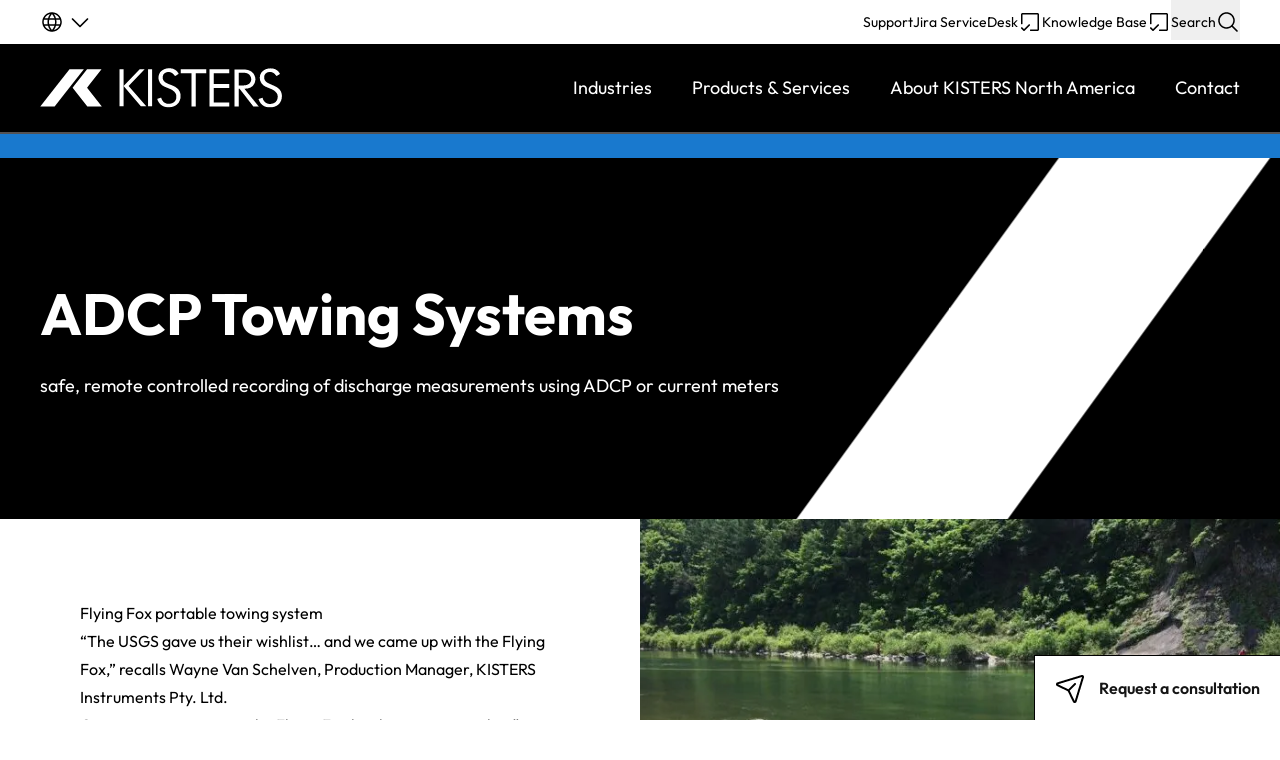

--- FILE ---
content_type: text/html; charset=UTF-8
request_url: https://www.kisters.net/adcp-towing-systems/
body_size: 26467
content:
<!DOCTYPE html>
<html lang="en-US">
    <head>
        <meta name="google-site-verification" content="lzm4hZOHrmpblff88DM4lX1wIexxOrg1E4xLPKJRvgU" />
<!-- Google Tag Manager -->
<script>(function(w,d,s,l,i){w[l]=w[l]||[];w[l].push({'gtm.start':
new Date().getTime(),event:'gtm.js'});var f=d.getElementsByTagName(s)[0],
j=d.createElement(s),dl=l!='dataLayer'?'&l='+l:'';j.async=true;j.src=
'https://www.googletagmanager.com/gtm.js?id='+i+dl;f.parentNode.insertBefore(j,f);
})(window,document,'script','dataLayer','GTM-NHZBZBLT');</script>
<!-- End Google Tag Manager -->
        <meta charset="utf-8" />
<script>
var gform;gform||(document.addEventListener("gform_main_scripts_loaded",function(){gform.scriptsLoaded=!0}),document.addEventListener("gform/theme/scripts_loaded",function(){gform.themeScriptsLoaded=!0}),window.addEventListener("DOMContentLoaded",function(){gform.domLoaded=!0}),gform={domLoaded:!1,scriptsLoaded:!1,themeScriptsLoaded:!1,isFormEditor:()=>"function"==typeof InitializeEditor,callIfLoaded:function(o){return!(!gform.domLoaded||!gform.scriptsLoaded||!gform.themeScriptsLoaded&&!gform.isFormEditor()||(gform.isFormEditor()&&console.warn("The use of gform.initializeOnLoaded() is deprecated in the form editor context and will be removed in Gravity Forms 3.1."),o(),0))},initializeOnLoaded:function(o){gform.callIfLoaded(o)||(document.addEventListener("gform_main_scripts_loaded",()=>{gform.scriptsLoaded=!0,gform.callIfLoaded(o)}),document.addEventListener("gform/theme/scripts_loaded",()=>{gform.themeScriptsLoaded=!0,gform.callIfLoaded(o)}),window.addEventListener("DOMContentLoaded",()=>{gform.domLoaded=!0,gform.callIfLoaded(o)}))},hooks:{action:{},filter:{}},addAction:function(o,r,e,t){gform.addHook("action",o,r,e,t)},addFilter:function(o,r,e,t){gform.addHook("filter",o,r,e,t)},doAction:function(o){gform.doHook("action",o,arguments)},applyFilters:function(o){return gform.doHook("filter",o,arguments)},removeAction:function(o,r){gform.removeHook("action",o,r)},removeFilter:function(o,r,e){gform.removeHook("filter",o,r,e)},addHook:function(o,r,e,t,n){null==gform.hooks[o][r]&&(gform.hooks[o][r]=[]);var d=gform.hooks[o][r];null==n&&(n=r+"_"+d.length),gform.hooks[o][r].push({tag:n,callable:e,priority:t=null==t?10:t})},doHook:function(r,o,e){var t;if(e=Array.prototype.slice.call(e,1),null!=gform.hooks[r][o]&&((o=gform.hooks[r][o]).sort(function(o,r){return o.priority-r.priority}),o.forEach(function(o){"function"!=typeof(t=o.callable)&&(t=window[t]),"action"==r?t.apply(null,e):e[0]=t.apply(null,e)})),"filter"==r)return e[0]},removeHook:function(o,r,t,n){var e;null!=gform.hooks[o][r]&&(e=(e=gform.hooks[o][r]).filter(function(o,r,e){return!!(null!=n&&n!=o.tag||null!=t&&t!=o.priority)}),gform.hooks[o][r]=e)}});
</script>

        <title>ADCP Towing Systems - Kisters</title>
        <meta name="viewport" content="width=device-width, initial-scale=1">
        <link rel="apple-touch-icon" sizes="180x180" href="https://www.kisters.net/app/themes/kisters/assets/favicon/apple-touch-icon.png">
<link rel="icon" type="image/png" sizes="32x32" href="https://www.kisters.net/app/themes/kisters/assets/favicon/favicon-32x32.png">
<link rel="icon" type="image/png" sizes="16x16" href="https://www.kisters.net/app/themes/kisters/assets/favicon/favicon-16x16.png">
<link rel="manifest" href="https://www.kisters.net/app/themes/kisters/assets/favicon/site.webmanifest">
<link rel="mask-icon" href="https://www.kisters.net/app/themes/kisters/assets/favicon/safari-pinned-tab.svg" color="#000000">
<link rel="shortcut icon" href="https://www.kisters.net/app/themes/kisters/assets/favicon/favicon.ico">
<meta name="msapplication-TileColor" content="#ffffff">
<meta name="msapplication-config" content="https://www.kisters.net/app/themes/kisters/assets/favicon/browserconfig.xml">
<meta name="theme-color" content="#ffffff">
                        <script data-cfasync="false" data-no-defer="1" data-no-minify="1" data-no-optimize="1">var ewww_webp_supported=!1;function check_webp_feature(A,e){var w;e=void 0!==e?e:function(){},ewww_webp_supported?e(ewww_webp_supported):((w=new Image).onload=function(){ewww_webp_supported=0<w.width&&0<w.height,e&&e(ewww_webp_supported)},w.onerror=function(){e&&e(!1)},w.src="data:image/webp;base64,"+{alpha:"UklGRkoAAABXRUJQVlA4WAoAAAAQAAAAAAAAAAAAQUxQSAwAAAARBxAR/Q9ERP8DAABWUDggGAAAABQBAJ0BKgEAAQAAAP4AAA3AAP7mtQAAAA=="}[A])}check_webp_feature("alpha");</script><script data-cfasync="false" data-no-defer="1" data-no-minify="1" data-no-optimize="1">var Arrive=function(c,w){"use strict";if(c.MutationObserver&&"undefined"!=typeof HTMLElement){var r,a=0,u=(r=HTMLElement.prototype.matches||HTMLElement.prototype.webkitMatchesSelector||HTMLElement.prototype.mozMatchesSelector||HTMLElement.prototype.msMatchesSelector,{matchesSelector:function(e,t){return e instanceof HTMLElement&&r.call(e,t)},addMethod:function(e,t,r){var a=e[t];e[t]=function(){return r.length==arguments.length?r.apply(this,arguments):"function"==typeof a?a.apply(this,arguments):void 0}},callCallbacks:function(e,t){t&&t.options.onceOnly&&1==t.firedElems.length&&(e=[e[0]]);for(var r,a=0;r=e[a];a++)r&&r.callback&&r.callback.call(r.elem,r.elem);t&&t.options.onceOnly&&1==t.firedElems.length&&t.me.unbindEventWithSelectorAndCallback.call(t.target,t.selector,t.callback)},checkChildNodesRecursively:function(e,t,r,a){for(var i,n=0;i=e[n];n++)r(i,t,a)&&a.push({callback:t.callback,elem:i}),0<i.childNodes.length&&u.checkChildNodesRecursively(i.childNodes,t,r,a)},mergeArrays:function(e,t){var r,a={};for(r in e)e.hasOwnProperty(r)&&(a[r]=e[r]);for(r in t)t.hasOwnProperty(r)&&(a[r]=t[r]);return a},toElementsArray:function(e){return e=void 0!==e&&("number"!=typeof e.length||e===c)?[e]:e}}),e=(l.prototype.addEvent=function(e,t,r,a){a={target:e,selector:t,options:r,callback:a,firedElems:[]};return this._beforeAdding&&this._beforeAdding(a),this._eventsBucket.push(a),a},l.prototype.removeEvent=function(e){for(var t,r=this._eventsBucket.length-1;t=this._eventsBucket[r];r--)e(t)&&(this._beforeRemoving&&this._beforeRemoving(t),(t=this._eventsBucket.splice(r,1))&&t.length&&(t[0].callback=null))},l.prototype.beforeAdding=function(e){this._beforeAdding=e},l.prototype.beforeRemoving=function(e){this._beforeRemoving=e},l),t=function(i,n){var o=new e,l=this,s={fireOnAttributesModification:!1};return o.beforeAdding(function(t){var e=t.target;e!==c.document&&e!==c||(e=document.getElementsByTagName("html")[0]);var r=new MutationObserver(function(e){n.call(this,e,t)}),a=i(t.options);r.observe(e,a),t.observer=r,t.me=l}),o.beforeRemoving(function(e){e.observer.disconnect()}),this.bindEvent=function(e,t,r){t=u.mergeArrays(s,t);for(var a=u.toElementsArray(this),i=0;i<a.length;i++)o.addEvent(a[i],e,t,r)},this.unbindEvent=function(){var r=u.toElementsArray(this);o.removeEvent(function(e){for(var t=0;t<r.length;t++)if(this===w||e.target===r[t])return!0;return!1})},this.unbindEventWithSelectorOrCallback=function(r){var a=u.toElementsArray(this),i=r,e="function"==typeof r?function(e){for(var t=0;t<a.length;t++)if((this===w||e.target===a[t])&&e.callback===i)return!0;return!1}:function(e){for(var t=0;t<a.length;t++)if((this===w||e.target===a[t])&&e.selector===r)return!0;return!1};o.removeEvent(e)},this.unbindEventWithSelectorAndCallback=function(r,a){var i=u.toElementsArray(this);o.removeEvent(function(e){for(var t=0;t<i.length;t++)if((this===w||e.target===i[t])&&e.selector===r&&e.callback===a)return!0;return!1})},this},i=new function(){var s={fireOnAttributesModification:!1,onceOnly:!1,existing:!1};function n(e,t,r){return!(!u.matchesSelector(e,t.selector)||(e._id===w&&(e._id=a++),-1!=t.firedElems.indexOf(e._id)))&&(t.firedElems.push(e._id),!0)}var c=(i=new t(function(e){var t={attributes:!1,childList:!0,subtree:!0};return e.fireOnAttributesModification&&(t.attributes=!0),t},function(e,i){e.forEach(function(e){var t=e.addedNodes,r=e.target,a=[];null!==t&&0<t.length?u.checkChildNodesRecursively(t,i,n,a):"attributes"===e.type&&n(r,i)&&a.push({callback:i.callback,elem:r}),u.callCallbacks(a,i)})})).bindEvent;return i.bindEvent=function(e,t,r){t=void 0===r?(r=t,s):u.mergeArrays(s,t);var a=u.toElementsArray(this);if(t.existing){for(var i=[],n=0;n<a.length;n++)for(var o=a[n].querySelectorAll(e),l=0;l<o.length;l++)i.push({callback:r,elem:o[l]});if(t.onceOnly&&i.length)return r.call(i[0].elem,i[0].elem);setTimeout(u.callCallbacks,1,i)}c.call(this,e,t,r)},i},o=new function(){var a={};function i(e,t){return u.matchesSelector(e,t.selector)}var n=(o=new t(function(){return{childList:!0,subtree:!0}},function(e,r){e.forEach(function(e){var t=e.removedNodes,e=[];null!==t&&0<t.length&&u.checkChildNodesRecursively(t,r,i,e),u.callCallbacks(e,r)})})).bindEvent;return o.bindEvent=function(e,t,r){t=void 0===r?(r=t,a):u.mergeArrays(a,t),n.call(this,e,t,r)},o};d(HTMLElement.prototype),d(NodeList.prototype),d(HTMLCollection.prototype),d(HTMLDocument.prototype),d(Window.prototype);var n={};return s(i,n,"unbindAllArrive"),s(o,n,"unbindAllLeave"),n}function l(){this._eventsBucket=[],this._beforeAdding=null,this._beforeRemoving=null}function s(e,t,r){u.addMethod(t,r,e.unbindEvent),u.addMethod(t,r,e.unbindEventWithSelectorOrCallback),u.addMethod(t,r,e.unbindEventWithSelectorAndCallback)}function d(e){e.arrive=i.bindEvent,s(i,e,"unbindArrive"),e.leave=o.bindEvent,s(o,e,"unbindLeave")}}(window,void 0),ewww_webp_supported=!1;function check_webp_feature(e,t){var r;ewww_webp_supported?t(ewww_webp_supported):((r=new Image).onload=function(){ewww_webp_supported=0<r.width&&0<r.height,t(ewww_webp_supported)},r.onerror=function(){t(!1)},r.src="data:image/webp;base64,"+{alpha:"UklGRkoAAABXRUJQVlA4WAoAAAAQAAAAAAAAAAAAQUxQSAwAAAARBxAR/Q9ERP8DAABWUDggGAAAABQBAJ0BKgEAAQAAAP4AAA3AAP7mtQAAAA==",animation:"UklGRlIAAABXRUJQVlA4WAoAAAASAAAAAAAAAAAAQU5JTQYAAAD/////AABBTk1GJgAAAAAAAAAAAAAAAAAAAGQAAABWUDhMDQAAAC8AAAAQBxAREYiI/gcA"}[e])}function ewwwLoadImages(e){if(e){for(var t=document.querySelectorAll(".batch-image img, .image-wrapper a, .ngg-pro-masonry-item a, .ngg-galleria-offscreen-seo-wrapper a"),r=0,a=t.length;r<a;r++)ewwwAttr(t[r],"data-src",t[r].getAttribute("data-webp")),ewwwAttr(t[r],"data-thumbnail",t[r].getAttribute("data-webp-thumbnail"));for(var i=document.querySelectorAll("div.woocommerce-product-gallery__image"),r=0,a=i.length;r<a;r++)ewwwAttr(i[r],"data-thumb",i[r].getAttribute("data-webp-thumb"))}for(var n=document.querySelectorAll("video"),r=0,a=n.length;r<a;r++)ewwwAttr(n[r],"poster",e?n[r].getAttribute("data-poster-webp"):n[r].getAttribute("data-poster-image"));for(var o,l=document.querySelectorAll("img.ewww_webp_lazy_load"),r=0,a=l.length;r<a;r++)e&&(ewwwAttr(l[r],"data-lazy-srcset",l[r].getAttribute("data-lazy-srcset-webp")),ewwwAttr(l[r],"data-srcset",l[r].getAttribute("data-srcset-webp")),ewwwAttr(l[r],"data-lazy-src",l[r].getAttribute("data-lazy-src-webp")),ewwwAttr(l[r],"data-src",l[r].getAttribute("data-src-webp")),ewwwAttr(l[r],"data-orig-file",l[r].getAttribute("data-webp-orig-file")),ewwwAttr(l[r],"data-medium-file",l[r].getAttribute("data-webp-medium-file")),ewwwAttr(l[r],"data-large-file",l[r].getAttribute("data-webp-large-file")),null!=(o=l[r].getAttribute("srcset"))&&!1!==o&&o.includes("R0lGOD")&&ewwwAttr(l[r],"src",l[r].getAttribute("data-lazy-src-webp"))),l[r].className=l[r].className.replace(/\bewww_webp_lazy_load\b/,"");for(var s=document.querySelectorAll(".ewww_webp"),r=0,a=s.length;r<a;r++)e?(ewwwAttr(s[r],"srcset",s[r].getAttribute("data-srcset-webp")),ewwwAttr(s[r],"src",s[r].getAttribute("data-src-webp")),ewwwAttr(s[r],"data-orig-file",s[r].getAttribute("data-webp-orig-file")),ewwwAttr(s[r],"data-medium-file",s[r].getAttribute("data-webp-medium-file")),ewwwAttr(s[r],"data-large-file",s[r].getAttribute("data-webp-large-file")),ewwwAttr(s[r],"data-large_image",s[r].getAttribute("data-webp-large_image")),ewwwAttr(s[r],"data-src",s[r].getAttribute("data-webp-src"))):(ewwwAttr(s[r],"srcset",s[r].getAttribute("data-srcset-img")),ewwwAttr(s[r],"src",s[r].getAttribute("data-src-img"))),s[r].className=s[r].className.replace(/\bewww_webp\b/,"ewww_webp_loaded");window.jQuery&&jQuery.fn.isotope&&jQuery.fn.imagesLoaded&&(jQuery(".fusion-posts-container-infinite").imagesLoaded(function(){jQuery(".fusion-posts-container-infinite").hasClass("isotope")&&jQuery(".fusion-posts-container-infinite").isotope()}),jQuery(".fusion-portfolio:not(.fusion-recent-works) .fusion-portfolio-wrapper").imagesLoaded(function(){jQuery(".fusion-portfolio:not(.fusion-recent-works) .fusion-portfolio-wrapper").isotope()}))}function ewwwWebPInit(e){ewwwLoadImages(e),ewwwNggLoadGalleries(e),document.arrive(".ewww_webp",function(){ewwwLoadImages(e)}),document.arrive(".ewww_webp_lazy_load",function(){ewwwLoadImages(e)}),document.arrive("videos",function(){ewwwLoadImages(e)}),"loading"==document.readyState?document.addEventListener("DOMContentLoaded",ewwwJSONParserInit):("undefined"!=typeof galleries&&ewwwNggParseGalleries(e),ewwwWooParseVariations(e))}function ewwwAttr(e,t,r){null!=r&&!1!==r&&e.setAttribute(t,r)}function ewwwJSONParserInit(){"undefined"!=typeof galleries&&check_webp_feature("alpha",ewwwNggParseGalleries),check_webp_feature("alpha",ewwwWooParseVariations)}function ewwwWooParseVariations(e){if(e)for(var t=document.querySelectorAll("form.variations_form"),r=0,a=t.length;r<a;r++){var i=t[r].getAttribute("data-product_variations"),n=!1;try{for(var o in i=JSON.parse(i))void 0!==i[o]&&void 0!==i[o].image&&(void 0!==i[o].image.src_webp&&(i[o].image.src=i[o].image.src_webp,n=!0),void 0!==i[o].image.srcset_webp&&(i[o].image.srcset=i[o].image.srcset_webp,n=!0),void 0!==i[o].image.full_src_webp&&(i[o].image.full_src=i[o].image.full_src_webp,n=!0),void 0!==i[o].image.gallery_thumbnail_src_webp&&(i[o].image.gallery_thumbnail_src=i[o].image.gallery_thumbnail_src_webp,n=!0),void 0!==i[o].image.thumb_src_webp&&(i[o].image.thumb_src=i[o].image.thumb_src_webp,n=!0));n&&ewwwAttr(t[r],"data-product_variations",JSON.stringify(i))}catch(e){}}}function ewwwNggParseGalleries(e){if(e)for(var t in galleries){var r=galleries[t];galleries[t].images_list=ewwwNggParseImageList(r.images_list)}}function ewwwNggLoadGalleries(e){e&&document.addEventListener("ngg.galleria.themeadded",function(e,t){window.ngg_galleria._create_backup=window.ngg_galleria.create,window.ngg_galleria.create=function(e,t){var r=$(e).data("id");return galleries["gallery_"+r].images_list=ewwwNggParseImageList(galleries["gallery_"+r].images_list),window.ngg_galleria._create_backup(e,t)}})}function ewwwNggParseImageList(e){for(var t in e){var r=e[t];if(void 0!==r["image-webp"]&&(e[t].image=r["image-webp"],delete e[t]["image-webp"]),void 0!==r["thumb-webp"]&&(e[t].thumb=r["thumb-webp"],delete e[t]["thumb-webp"]),void 0!==r.full_image_webp&&(e[t].full_image=r.full_image_webp,delete e[t].full_image_webp),void 0!==r.srcsets)for(var a in r.srcsets)nggSrcset=r.srcsets[a],void 0!==r.srcsets[a+"-webp"]&&(e[t].srcsets[a]=r.srcsets[a+"-webp"],delete e[t].srcsets[a+"-webp"]);if(void 0!==r.full_srcsets)for(var i in r.full_srcsets)nggFSrcset=r.full_srcsets[i],void 0!==r.full_srcsets[i+"-webp"]&&(e[t].full_srcsets[i]=r.full_srcsets[i+"-webp"],delete e[t].full_srcsets[i+"-webp"])}return e}check_webp_feature("alpha",ewwwWebPInit);</script><meta name='robots' content='index, follow, max-image-preview:large, max-snippet:-1, max-video-preview:-1' />

	<!-- This site is optimized with the Yoast SEO plugin v26.7 - https://yoast.com/wordpress/plugins/seo/ -->
	<meta name="description" content="ADCP towing systems use new &amp; existing cableways to record water flow as hydrographers operate remote controls from riverbanks. Safely measure discharge." />
	<link rel="canonical" href="https://www.kisters.net/adcp-towing-systems/" />
	<meta property="og:locale" content="en_US" />
	<meta property="og:type" content="article" />
	<meta property="og:title" content="ADCP Towing Systems - Kisters" />
	<meta property="og:description" content="ADCP towing systems use new &amp; existing cableways to record water flow as hydrographers operate remote controls from riverbanks. Safely measure discharge." />
	<meta property="og:url" content="https://www.kisters.net/adcp-towing-systems/" />
	<meta property="og:site_name" content="Kisters" />
	<meta property="article:publisher" content="https://www.facebook.com/KISTERSnorthamerica" />
	<meta property="article:modified_time" content="2025-01-29T17:12:19+00:00" />
	<meta name="twitter:card" content="summary_large_image" />
	<meta name="twitter:site" content="@kistersna" />
	<meta name="twitter:label1" content="Est. reading time" />
	<meta name="twitter:data1" content="2 minutes" />
	<script type="application/ld+json" class="yoast-schema-graph">{"@context":"https://schema.org","@graph":[{"@type":"WebPage","@id":"https://www.kisters.net/adcp-towing-systems/","url":"https://www.kisters.net/adcp-towing-systems/","name":"ADCP Towing Systems - Kisters","isPartOf":{"@id":"https://www.kisters.net/#website"},"datePublished":"2024-02-10T00:10:39+00:00","dateModified":"2025-01-29T17:12:19+00:00","description":"ADCP towing systems use new & existing cableways to record water flow as hydrographers operate remote controls from riverbanks. Safely measure discharge.","breadcrumb":{"@id":"https://www.kisters.net/adcp-towing-systems/#breadcrumb"},"inLanguage":"en-US","potentialAction":[{"@type":"ReadAction","target":["https://www.kisters.net/adcp-towing-systems/"]}]},{"@type":"BreadcrumbList","@id":"https://www.kisters.net/adcp-towing-systems/#breadcrumb","itemListElement":[{"@type":"ListItem","position":1,"name":"Home","item":"https://www.kisters.net/"},{"@type":"ListItem","position":2,"name":"ADCP Towing Systems"}]},{"@type":"WebSite","@id":"https://www.kisters.net/#website","url":"https://www.kisters.net/","name":"Kisters","description":"Kisters North America","publisher":{"@id":"https://www.kisters.net/#organization"},"potentialAction":[{"@type":"SearchAction","target":{"@type":"EntryPoint","urlTemplate":"https://www.kisters.net/?s={search_term_string}"},"query-input":{"@type":"PropertyValueSpecification","valueRequired":true,"valueName":"search_term_string"}}],"inLanguage":"en-US"},{"@type":"Organization","@id":"https://www.kisters.net/#organization","name":"Kisters","url":"https://www.kisters.net/","logo":{"@type":"ImageObject","inLanguage":"en-US","@id":"https://www.kisters.net/#/schema/logo/image/","url":"https://www.kisters.net/app/uploads/2023/06/rs650-kisters-logo-claim-2023.jpg","contentUrl":"https://www.kisters.net/app/uploads/2023/06/rs650-kisters-logo-claim-2023.jpg","width":1920,"height":524,"caption":"Kisters"},"image":{"@id":"https://www.kisters.net/#/schema/logo/image/"},"sameAs":["https://www.facebook.com/KISTERSnorthamerica","https://x.com/kistersna","https://www.linkedin.com/company/kisters-north-america/"]}]}</script>
	<!-- / Yoast SEO plugin. -->


<style id='wp-img-auto-sizes-contain-inline-css'>
img:is([sizes=auto i],[sizes^="auto," i]){contain-intrinsic-size:3000px 1500px}
/*# sourceURL=wp-img-auto-sizes-contain-inline-css */
</style>
<link rel='stylesheet' id='gform_basic-css' href='https://www.kisters.net/app/plugins/gravityforms/assets/css/dist/basic.min.css?ver=2.9.25' media='all' />
<link rel='stylesheet' id='gform_theme_components-css' href='https://www.kisters.net/app/plugins/gravityforms/assets/css/dist/theme-components.min.css?ver=2.9.25' media='all' />
<link rel='stylesheet' id='gform_theme-css' href='https://www.kisters.net/app/plugins/gravityforms/assets/css/dist/theme.min.css?ver=2.9.25' media='all' />
<link rel='stylesheet' id='main-css-css' href='https://www.kisters.net/app/themes/kisters/assets/css/main.36154b3bb56881ebfa73.min.css' media='all' />
<script src="https://www.kisters.net/wp/wp-includes/js/dist/dom-ready.min.js?ver=f77871ff7694fffea381" id="wp-dom-ready-js"></script>
<script src="https://www.kisters.net/wp/wp-includes/js/dist/hooks.min.js?ver=dd5603f07f9220ed27f1" id="wp-hooks-js"></script>
<script src="https://www.kisters.net/wp/wp-includes/js/dist/i18n.min.js?ver=c26c3dc7bed366793375" id="wp-i18n-js"></script>
<script id="wp-i18n-js-after">
wp.i18n.setLocaleData( { 'text direction\u0004ltr': [ 'ltr' ] } );
//# sourceURL=wp-i18n-js-after
</script>
<script src="https://www.kisters.net/wp/wp-includes/js/dist/a11y.min.js?ver=cb460b4676c94bd228ed" id="wp-a11y-js"></script>
<script src="https://www.kisters.net/wp/wp-includes/js/jquery/jquery.min.js?ver=3.7.1" id="jquery-core-js"></script>
<script src="https://www.kisters.net/wp/wp-includes/js/jquery/jquery-migrate.min.js?ver=3.4.1" id="jquery-migrate-js"></script>
<script defer='defer' src="https://www.kisters.net/app/plugins/gravityforms/js/jquery.json.min.js?ver=2.9.25" id="gform_json-js"></script>
<script id="gform_gravityforms-js-extra">
var gf_global = {"gf_currency_config":{"name":"Pound Sterling","symbol_left":"&#163;","symbol_right":"","symbol_padding":" ","thousand_separator":",","decimal_separator":".","decimals":2,"code":"GBP"},"base_url":"https://www.kisters.net/app/plugins/gravityforms","number_formats":[],"spinnerUrl":"https://www.kisters.net/app/plugins/gravityforms/images/spinner.svg","version_hash":"297733e5905850340fb024f5d94932ef","strings":{"newRowAdded":"New row added.","rowRemoved":"Row removed","formSaved":"The form has been saved.  The content contains the link to return and complete the form."}};
var gform_i18n = {"datepicker":{"days":{"monday":"Mo","tuesday":"Tu","wednesday":"We","thursday":"Th","friday":"Fr","saturday":"Sa","sunday":"Su"},"months":{"january":"January","february":"February","march":"March","april":"April","may":"May","june":"June","july":"July","august":"August","september":"September","october":"October","november":"November","december":"December"},"firstDay":1,"iconText":"Select date"}};
var gf_legacy_multi = {"5":""};
var gform_gravityforms = {"strings":{"invalid_file_extension":"This type of file is not allowed. Must be one of the following:","delete_file":"Delete this file","in_progress":"in progress","file_exceeds_limit":"File exceeds size limit","illegal_extension":"This type of file is not allowed.","max_reached":"Maximum number of files reached","unknown_error":"There was a problem while saving the file on the server","currently_uploading":"Please wait for the uploading to complete","cancel":"Cancel","cancel_upload":"Cancel this upload","cancelled":"Cancelled","error":"Error","message":"Message"},"vars":{"images_url":"https://www.kisters.net/app/plugins/gravityforms/images"}};
//# sourceURL=gform_gravityforms-js-extra
</script>
<script defer='defer' src="https://www.kisters.net/app/plugins/gravityforms/js/gravityforms.min.js?ver=2.9.25" id="gform_gravityforms-js"></script>
<script defer='defer' src="https://www.kisters.net/app/plugins/gravityforms/assets/js/dist/utils.min.js?ver=48a3755090e76a154853db28fc254681" id="gform_gravityforms_utils-js"></script>
<script src="https://www.kisters.net/wp/wp-includes/js/jquery/ui/core.min.js?ver=1.13.3" id="jquery-ui-core-js"></script>
<script src="https://www.kisters.net/wp/wp-includes/js/jquery/ui/menu.min.js?ver=1.13.3" id="jquery-ui-menu-js"></script>
<script src="https://www.kisters.net/wp/wp-includes/js/jquery/ui/autocomplete.min.js?ver=1.13.3" id="jquery-ui-autocomplete-js"></script>
<script defer='defer' src="https://www.kisters.net/app/plugins/gravityforms/js/placeholders.jquery.min.js?ver=2.9.25" id="gform_placeholder-js"></script>
<script defer='defer' src="https://www.kisters.net/app/plugins/gravityforms/js/components/form_editor/conditional_flyout/conditional_flyout.min.js?ver=2.9.25" id="gform_form_editor_conditional_flyout-js"></script>
<script defer='defer' src="https://www.kisters.net/app/plugins/gravityforms/js/form_admin.min.js?ver=2.9.25" id="gform_form_admin-js"></script>
<link rel='shortlink' href='https://www.kisters.net/?p=6483' />
<!-- Matomo -->
<script>
  var _paq = window._paq = window._paq || [];
  /* tracker methods like "setCustomDimension" should be called before "trackPageView" */
  _paq.push(['requireConsent']);
  _paq.push(['trackPageView']);
  _paq.push(['enableLinkTracking']);
  _paq.push(['removeDownloadExtensions',"jpg|jpeg|png"]);
  (function() {
    var u="https://webmetrics.kisterscloud.de/";
    _paq.push(['setTrackerUrl', u+'matomo.php']);
    _paq.push(['setSiteId', '10']);
    var d=document, g=d.createElement('script'), s=d.getElementsByTagName('script')[0];
    g.async=true; g.src=u+'matomo.js'; s.parentNode.insertBefore(g,s);
  })();
</script>
<!-- End Matomo Code -->
<!-- Matomo Tag Manager -->
<script>
  var _mtm = window._mtm = window._mtm || [];
  _mtm.push({'mtm.startTime': (new Date().getTime()), 'event': 'mtm.Start'});
  (function() {
    var d=document, g=d.createElement('script'), s=d.getElementsByTagName('script')[0];
    g.async=true; g.src='https://webmetrics.kisterscloud.de/js/container_L2cVmtCw.js'; s.parentNode.insertBefore(g,s);
  })();
</script>
<!-- End Matomo Tag Manager -->
<link rel="icon" href="https://www.kisters.net/app/uploads/2023/07/cropped-k-black-512-px-x-512-px-32x32.jpg" sizes="32x32" />
<link rel="icon" href="https://www.kisters.net/app/uploads/2023/07/cropped-k-black-512-px-x-512-px-192x192.jpg" sizes="192x192" />
<link rel="apple-touch-icon" href="https://www.kisters.net/app/uploads/2023/07/cropped-k-black-512-px-x-512-px-180x180.jpg" />
<meta name="msapplication-TileImage" content="https://www.kisters.net/app/uploads/2023/07/cropped-k-black-512-px-x-512-px-270x270.jpg" />

    <style id='global-styles-inline-css'>
:root{--wp--preset--aspect-ratio--square: 1;--wp--preset--aspect-ratio--4-3: 4/3;--wp--preset--aspect-ratio--3-4: 3/4;--wp--preset--aspect-ratio--3-2: 3/2;--wp--preset--aspect-ratio--2-3: 2/3;--wp--preset--aspect-ratio--16-9: 16/9;--wp--preset--aspect-ratio--9-16: 9/16;--wp--preset--color--black: #000000;--wp--preset--color--cyan-bluish-gray: #abb8c3;--wp--preset--color--white: #ffffff;--wp--preset--color--pale-pink: #f78da7;--wp--preset--color--vivid-red: #cf2e2e;--wp--preset--color--luminous-vivid-orange: #ff6900;--wp--preset--color--luminous-vivid-amber: #fcb900;--wp--preset--color--light-green-cyan: #7bdcb5;--wp--preset--color--vivid-green-cyan: #00d084;--wp--preset--color--pale-cyan-blue: #8ed1fc;--wp--preset--color--vivid-cyan-blue: #0693e3;--wp--preset--color--vivid-purple: #9b51e0;--wp--preset--gradient--vivid-cyan-blue-to-vivid-purple: linear-gradient(135deg,rgb(6,147,227) 0%,rgb(155,81,224) 100%);--wp--preset--gradient--light-green-cyan-to-vivid-green-cyan: linear-gradient(135deg,rgb(122,220,180) 0%,rgb(0,208,130) 100%);--wp--preset--gradient--luminous-vivid-amber-to-luminous-vivid-orange: linear-gradient(135deg,rgb(252,185,0) 0%,rgb(255,105,0) 100%);--wp--preset--gradient--luminous-vivid-orange-to-vivid-red: linear-gradient(135deg,rgb(255,105,0) 0%,rgb(207,46,46) 100%);--wp--preset--gradient--very-light-gray-to-cyan-bluish-gray: linear-gradient(135deg,rgb(238,238,238) 0%,rgb(169,184,195) 100%);--wp--preset--gradient--cool-to-warm-spectrum: linear-gradient(135deg,rgb(74,234,220) 0%,rgb(151,120,209) 20%,rgb(207,42,186) 40%,rgb(238,44,130) 60%,rgb(251,105,98) 80%,rgb(254,248,76) 100%);--wp--preset--gradient--blush-light-purple: linear-gradient(135deg,rgb(255,206,236) 0%,rgb(152,150,240) 100%);--wp--preset--gradient--blush-bordeaux: linear-gradient(135deg,rgb(254,205,165) 0%,rgb(254,45,45) 50%,rgb(107,0,62) 100%);--wp--preset--gradient--luminous-dusk: linear-gradient(135deg,rgb(255,203,112) 0%,rgb(199,81,192) 50%,rgb(65,88,208) 100%);--wp--preset--gradient--pale-ocean: linear-gradient(135deg,rgb(255,245,203) 0%,rgb(182,227,212) 50%,rgb(51,167,181) 100%);--wp--preset--gradient--electric-grass: linear-gradient(135deg,rgb(202,248,128) 0%,rgb(113,206,126) 100%);--wp--preset--gradient--midnight: linear-gradient(135deg,rgb(2,3,129) 0%,rgb(40,116,252) 100%);--wp--preset--font-size--small: 13px;--wp--preset--font-size--medium: 20px;--wp--preset--font-size--large: 36px;--wp--preset--font-size--x-large: 42px;--wp--preset--spacing--20: 0.44rem;--wp--preset--spacing--30: 0.67rem;--wp--preset--spacing--40: 1rem;--wp--preset--spacing--50: 1.5rem;--wp--preset--spacing--60: 2.25rem;--wp--preset--spacing--70: 3.38rem;--wp--preset--spacing--80: 5.06rem;--wp--preset--shadow--natural: 6px 6px 9px rgba(0, 0, 0, 0.2);--wp--preset--shadow--deep: 12px 12px 50px rgba(0, 0, 0, 0.4);--wp--preset--shadow--sharp: 6px 6px 0px rgba(0, 0, 0, 0.2);--wp--preset--shadow--outlined: 6px 6px 0px -3px rgb(255, 255, 255), 6px 6px rgb(0, 0, 0);--wp--preset--shadow--crisp: 6px 6px 0px rgb(0, 0, 0);}:where(.is-layout-flex){gap: 0.5em;}:where(.is-layout-grid){gap: 0.5em;}body .is-layout-flex{display: flex;}.is-layout-flex{flex-wrap: wrap;align-items: center;}.is-layout-flex > :is(*, div){margin: 0;}body .is-layout-grid{display: grid;}.is-layout-grid > :is(*, div){margin: 0;}:where(.wp-block-columns.is-layout-flex){gap: 2em;}:where(.wp-block-columns.is-layout-grid){gap: 2em;}:where(.wp-block-post-template.is-layout-flex){gap: 1.25em;}:where(.wp-block-post-template.is-layout-grid){gap: 1.25em;}.has-black-color{color: var(--wp--preset--color--black) !important;}.has-cyan-bluish-gray-color{color: var(--wp--preset--color--cyan-bluish-gray) !important;}.has-white-color{color: var(--wp--preset--color--white) !important;}.has-pale-pink-color{color: var(--wp--preset--color--pale-pink) !important;}.has-vivid-red-color{color: var(--wp--preset--color--vivid-red) !important;}.has-luminous-vivid-orange-color{color: var(--wp--preset--color--luminous-vivid-orange) !important;}.has-luminous-vivid-amber-color{color: var(--wp--preset--color--luminous-vivid-amber) !important;}.has-light-green-cyan-color{color: var(--wp--preset--color--light-green-cyan) !important;}.has-vivid-green-cyan-color{color: var(--wp--preset--color--vivid-green-cyan) !important;}.has-pale-cyan-blue-color{color: var(--wp--preset--color--pale-cyan-blue) !important;}.has-vivid-cyan-blue-color{color: var(--wp--preset--color--vivid-cyan-blue) !important;}.has-vivid-purple-color{color: var(--wp--preset--color--vivid-purple) !important;}.has-black-background-color{background-color: var(--wp--preset--color--black) !important;}.has-cyan-bluish-gray-background-color{background-color: var(--wp--preset--color--cyan-bluish-gray) !important;}.has-white-background-color{background-color: var(--wp--preset--color--white) !important;}.has-pale-pink-background-color{background-color: var(--wp--preset--color--pale-pink) !important;}.has-vivid-red-background-color{background-color: var(--wp--preset--color--vivid-red) !important;}.has-luminous-vivid-orange-background-color{background-color: var(--wp--preset--color--luminous-vivid-orange) !important;}.has-luminous-vivid-amber-background-color{background-color: var(--wp--preset--color--luminous-vivid-amber) !important;}.has-light-green-cyan-background-color{background-color: var(--wp--preset--color--light-green-cyan) !important;}.has-vivid-green-cyan-background-color{background-color: var(--wp--preset--color--vivid-green-cyan) !important;}.has-pale-cyan-blue-background-color{background-color: var(--wp--preset--color--pale-cyan-blue) !important;}.has-vivid-cyan-blue-background-color{background-color: var(--wp--preset--color--vivid-cyan-blue) !important;}.has-vivid-purple-background-color{background-color: var(--wp--preset--color--vivid-purple) !important;}.has-black-border-color{border-color: var(--wp--preset--color--black) !important;}.has-cyan-bluish-gray-border-color{border-color: var(--wp--preset--color--cyan-bluish-gray) !important;}.has-white-border-color{border-color: var(--wp--preset--color--white) !important;}.has-pale-pink-border-color{border-color: var(--wp--preset--color--pale-pink) !important;}.has-vivid-red-border-color{border-color: var(--wp--preset--color--vivid-red) !important;}.has-luminous-vivid-orange-border-color{border-color: var(--wp--preset--color--luminous-vivid-orange) !important;}.has-luminous-vivid-amber-border-color{border-color: var(--wp--preset--color--luminous-vivid-amber) !important;}.has-light-green-cyan-border-color{border-color: var(--wp--preset--color--light-green-cyan) !important;}.has-vivid-green-cyan-border-color{border-color: var(--wp--preset--color--vivid-green-cyan) !important;}.has-pale-cyan-blue-border-color{border-color: var(--wp--preset--color--pale-cyan-blue) !important;}.has-vivid-cyan-blue-border-color{border-color: var(--wp--preset--color--vivid-cyan-blue) !important;}.has-vivid-purple-border-color{border-color: var(--wp--preset--color--vivid-purple) !important;}.has-vivid-cyan-blue-to-vivid-purple-gradient-background{background: var(--wp--preset--gradient--vivid-cyan-blue-to-vivid-purple) !important;}.has-light-green-cyan-to-vivid-green-cyan-gradient-background{background: var(--wp--preset--gradient--light-green-cyan-to-vivid-green-cyan) !important;}.has-luminous-vivid-amber-to-luminous-vivid-orange-gradient-background{background: var(--wp--preset--gradient--luminous-vivid-amber-to-luminous-vivid-orange) !important;}.has-luminous-vivid-orange-to-vivid-red-gradient-background{background: var(--wp--preset--gradient--luminous-vivid-orange-to-vivid-red) !important;}.has-very-light-gray-to-cyan-bluish-gray-gradient-background{background: var(--wp--preset--gradient--very-light-gray-to-cyan-bluish-gray) !important;}.has-cool-to-warm-spectrum-gradient-background{background: var(--wp--preset--gradient--cool-to-warm-spectrum) !important;}.has-blush-light-purple-gradient-background{background: var(--wp--preset--gradient--blush-light-purple) !important;}.has-blush-bordeaux-gradient-background{background: var(--wp--preset--gradient--blush-bordeaux) !important;}.has-luminous-dusk-gradient-background{background: var(--wp--preset--gradient--luminous-dusk) !important;}.has-pale-ocean-gradient-background{background: var(--wp--preset--gradient--pale-ocean) !important;}.has-electric-grass-gradient-background{background: var(--wp--preset--gradient--electric-grass) !important;}.has-midnight-gradient-background{background: var(--wp--preset--gradient--midnight) !important;}.has-small-font-size{font-size: var(--wp--preset--font-size--small) !important;}.has-medium-font-size{font-size: var(--wp--preset--font-size--medium) !important;}.has-large-font-size{font-size: var(--wp--preset--font-size--large) !important;}.has-x-large-font-size{font-size: var(--wp--preset--font-size--x-large) !important;}
/*# sourceURL=global-styles-inline-css */
</style>
</head>
    <body class="wp-singular page-template-default page page-id-6483 wp-theme-kisters transition-all duration-700" tabindex="0">
        <noscript>
            <style>html body{opacity:1!important;background:#FFFFFF!important;}html #no-script-error{display:block!important;} html header.fixed, html section.js-hero-height{position:relative!important;}</style>
            <div class="text-center py-4 relative z-[100] top-0 left-0 w-full bg-white" id="no-script-error" style="display:none;">
                Please enable Javascript for this website to function correctly.
            </div>
        </noscript>
        <!-- Google Tag Manager (noscript) -->
<noscript><iframe src="https://www.googletagmanager.com/ns.html?id=GTM-NHZBZBLT"
height="0" width="0" style="display:none;visibility:hidden"></iframe></noscript>
<!-- End Google Tag Manager (noscript) -->
        <a class="sr-only focus:not-sr-only" href="#main-content">Skip to content</a>
        <header class="js-header bg-black fixed top-0 left-0 w-full transition-all z-50 border-b-2 border-dark-grey min-w-[320px]"><div class="js-header-pre bg-white hidden lg:block relative z-20"><div class="md:flex md:items-center md:justify-between px-4 sm:px-6 md:px-10"><div class="w-1/3"><ul class="text-white lg:text-black lg:flex lg:justify-start lg:items-center lg:gap-6"><li class="custom-select-site js-select-site relative w-fit text-center border-b-4 border-transparent z-20"><div class="pt-1 h-10 flex items-center cursor-pointer"><svg class="transition-all linear duration-300 fill-black h-6 w-6" focusable="false" ><use xlink:href="https://www.kisters.net/app/themes/kisters/assets/svg/icons.aec1079edf239c6bb493ead258da31d9.svg#globe"></use></svg><div class="down-arrow ml-1 transition-all"><svg class="transition-all linear duration-300 fill-black h-6 w-6" focusable="false" ><use xlink:href="https://www.kisters.net/app/themes/kisters/assets/svg/icons.aec1079edf239c6bb493ead258da31d9.svg#chevron-down"></use></svg></div></div><div class="js-sites-nav header-sites-nav absolute overflow-hidden h-0 -left-4 z-20 transition-all bg-white text-black text-left w-max"><ul><li class="p-4 pr-5 border-l-4 border-transparent hidden lg:block"><span class="text-left h-full w-full block"><strong>Our global websites</strong></span></li><li class="block border-l-4 border-transparent hover:border-black transition-all"><a href="https://www.kisters.eu/de/" class="p-4 h-full w-full flex items-center "><span>Deutsch</span></a></li><li class="block border-l-4 border-transparent hover:border-black transition-all"><a href="https://www.kisters.eu/" class="p-4 h-full w-full flex items-center "><span>English | Global</span></a></li><li class="block border-l-4 border-transparent hover:border-black transition-all"><a href="https://www.kisters.com.au/" class="p-4 h-full w-full flex items-center "><span>English | APAC</span></a></li><li class="block border-l-4 border-transparent hover:border-black transition-all"><a href="https://www.kisters.es/" class="p-4 h-full w-full flex items-center "><span>Español</span></a></li><li class="block border-l-4 border-transparent hover:border-black transition-all"><a href="https://www.kisters-latam.com/" class="p-4 h-full w-full flex items-center "><span>LATAM</span></a></li></ul></div></li></ul></div><div class="w-2/3"><ul class="text-white lg:text-black lg:flex lg:justify-end lg:items-center lg:gap-6"><li class="text-center text-sm border-b-4 border-transparent hover:border-black transition-all"><a class="menu-child flex items-center justify-start lg:justify-center pt-1 h-10 gap-2" href="https://www.kisters.net/support/" title="Support"><span>Support</span></a></li><li class="text-center text-sm border-b-4 border-transparent hover:border-black transition-all"><a class="menu-child flex items-center justify-start lg:justify-center pt-1 h-10 gap-2" href="https://conflks.atlassian.net/servicedesk/customer/portal/3/" title="Ticket System in Customer Service Desk (Jira)" target="_blank"><span>Jira ServiceDesk</span><svg class="transition-all linear duration-300 fill-white lg:fill-black h-6 w-6" focusable="false" ><use xlink:href="https://www.kisters.net/app/themes/kisters/assets/svg/icons.aec1079edf239c6bb493ead258da31d9.svg#checksquare"></use></svg></a></li><li class="text-center text-sm border-b-4 border-transparent hover:border-black transition-all"><a class="menu-child flex items-center justify-start lg:justify-center pt-1 h-10 gap-2" href="https://portal.kisters.net/" title="Protected cutomer area with documents, software updates and information" target="_blank"><span>Knowledge Base</span><svg class="transition-all linear duration-300 fill-white lg:fill-black h-6 w-6" focusable="false" ><use xlink:href="https://www.kisters.net/app/themes/kisters/assets/svg/icons.aec1079edf239c6bb493ead258da31d9.svg#checksquare"></use></svg></a></li><li class="menu-child text-sm border-b-4 border-transparent hover:border-black transition-all"><button class="js-search-icon cursor-pointer flex items-center justify-start md:justify-center pt-1 h-10 gap-2"><span class="text-white lg:text-black">
                        Search
                    </span><span class="h-6 w-6 overflow-hidden flex flex-col-reverse"><span class="js-search-icon-search block"><svg class="transition-all linear duration-300 fill-white lg:fill-black h-6 w-6" focusable="false" ><use xlink:href="https://www.kisters.net/app/themes/kisters/assets/svg/icons.aec1079edf239c6bb493ead258da31d9.svg#search"></use></svg></span><span class="js-search-icon-close block"><svg class="transition-all linear duration-300 fill-white lg:fill-black h-6 w-6" focusable="false" ><use xlink:href="https://www.kisters.net/app/themes/kisters/assets/svg/icons.aec1079edf239c6bb493ead258da31d9.svg#close"></use></svg></span></span></button></li></ul></div></div></div><div class="js-header-main relative"><div class="relative bg-black z-10"><div class="flex items-center lg:items-stretch justify-between px-4 sm:px-6 md:px-10"><div class="w-1/2 sm:w-1/4"><a href="https://www.kisters.net" title="Kisters"><img class=" my-6"  width="242px" height="40px" src="https://www.kisters.net/app/themes/kisters/assets/svg/kisters-logo-ffffff.svg" alt="Kisters"></a></div><div class="hidden lg:block w-1/2 md:w-3/4 mt-2 md:mt-0 pt-2 md:pt-0 relative h-0 md:h-auto overflow-scroll md:overflow-visible"><nav class="text-white body-large h-full"><ul class="lg:flex lg:justify-end lg:items-center h-full"><li class="group menu-child text-left lg:text-center h-full relative mb-8 lg:mb-0 [&:not(:last-child)]:lg:mr-10 js-has-children"><div class="h-full flex items-center justify-between"><a
                href="https://www.kisters.net/industries/"                                class="h-full flex items-center border-b-2 border-transparent lg:hover:border-white transition-all"
            ><span>Industries</span></a><button class="rotate-180 inline-block align-middle lg:hidden transition-all js-down-arrow js-menu-item-parent-trigger" aria-label="Toggle menu"><svg class="transition-all linear duration-300 fill-white h-6 w-6 rotate-180" focusable="false" ><use xlink:href="https://www.kisters.net/app/themes/kisters/assets/svg/icons.aec1079edf239c6bb493ead258da31d9.svg#chevron-down"></use></svg></button></div><div class="js-sub-menu-child relative lg:absolute  w-max lg:-left-5 top-full hidden py-4 lg:py-0 opacity-0 lg:group-hover:block lg:group-hover:opacity-100 bg-black text-white lg:bg-white lg:text-black text-left border border-black transition-all"><ul><li class="border-industry-red hover:border-industry-red border-l-4 lg:border-transparent block mb-4 lg:my-0 transition-all"><a href="https://www.kisters.net/energy/" title="" class="block p-4 lg:max-w-[225px] lg:bg-white break-words"><span>Energy &amp; Renewables</span></a></li><li class="border-industry-blue hover:border-industry-blue border-l-4 lg:border-transparent block mb-4 lg:my-0 transition-all"><a href="https://www.kisters.net/water-weather-and-environment/" title="" class="block p-4 lg:max-w-[225px] lg:bg-white break-words"><span>Water, Weather &amp; Environment</span></a></li><li class="border-industry-orange hover:border-industry-orange border-l-4 lg:border-transparent block mb-4 lg:my-0 transition-all"><a href="https://www.kisters.net/cad-visualization/" title="" class="block p-4 lg:max-w-[225px] lg:bg-white break-words"><span>CAD Visualization</span></a></li></ul></div></li><li class="group menu-child text-left lg:text-center h-full  mb-8 lg:mb-0 [&:not(:last-child)]:lg:mr-10 js-has-children"><div class="h-full flex items-center justify-between"><a
                href="https://www.kisters.net/products-services/"                                class="h-full flex items-center border-b-2 border-transparent lg:hover:border-white transition-all"
            ><span>Products &#038; Services</span></a><button class="rotate-180 inline-block align-middle lg:hidden transition-all js-down-arrow js-menu-item-parent-trigger" aria-label="Toggle menu"><svg class="transition-all linear duration-300 fill-white h-6 w-6 rotate-180" focusable="false" ><use xlink:href="https://www.kisters.net/app/themes/kisters/assets/svg/icons.aec1079edf239c6bb493ead258da31d9.svg#chevron-down"></use></svg></button></div><div class="js-sub-menu-child relative lg:absolute  style-scroll js-sub-menu-mega right-0 overflow-x-hidden overflow-y-auto top-full hidden py-4 lg:py-0 opacity-0 lg:group-hover:block lg:group-hover:opacity-100 bg-black text-white lg:bg-white lg:text-black text-left border border-black transition-all"><ul class="flex flex-wrap lg:p-8 lg:gap-8"><li class="js-has-children flex-grow basis-[100%] lg:basis-[45%] xl:basis-[30%] block mb-4 lg:my-0 transition-all"><div class="flex items-center justify-between mb-0 lg:mb-4"><a href="https://www.kisters.net/products-services/#item-energy-renewables" title="" class="block lg:bg-white break-words border-industry-red hover:border-industry-red border-l-4 lg:border-l-0 pl-4 py-4 lg:py-0 lg:pl-0 underline decoration-transparent hover:decoration-industry-red underline-offset-4 transition-colors duration-300 text-white lg:text-industry-red hover:text-industry-red"><span>Energy &amp; Renewables</span></a><button class="rotate-180 inline-block align-middle lg:hidden transition-all js-down-arrow js-menu-item-child-trigger" aria-label=""><svg class="transition-all linear duration-300 fill-white h-6 w-6 rotate-180" focusable="false" ><use xlink:href="https://www.kisters.net/app/themes/kisters/assets/svg/icons.aec1079edf239c6bb493ead258da31d9.svg#chevron-down"></use></svg></button></div><div class="lg:block lg:opacity-100 hidden opacity-0 js-sub-menu-child"><ul class="border-industry-red hover:border-industry-red lg:border-l-2 lg:pl-4 flex flex-col gap-y-4 lg:mt-0 mt-4"><li class="border-industry-red hover:border-industry-red border-l-4 lg:border-l-0 pl-3 lg:pl-0 flex items-center group/icon"><a class="lg:max-w-[90%] text-sm underline decoration-transparent hover:decoration-black transition-colors duration-300 py-3 lg:py-0 block relative" href="https://www.kisters.net/product/nrg-forecasting/" target="_self">
                                    Forecasting & Optimization
                                </a><svg class="transition-all linear duration-300 fill-industry-red h-3 w-3 ml-1 opacity-0 transition-opacity duration-300 lg:group-hover/icon:opacity-100 group-hover/icon:translate-x-1 transition-transform" focusable="false" ><use xlink:href="https://www.kisters.net/app/themes/kisters/assets/svg/icons.aec1079edf239c6bb493ead258da31d9.svg#chevron-right"></use></svg></li><li class="border-industry-red hover:border-industry-red border-l-4 lg:border-l-0 pl-3 lg:pl-0 flex items-center group/icon"><a class="lg:max-w-[90%] text-sm underline decoration-transparent hover:decoration-black transition-colors duration-300 py-3 lg:py-0 block relative" href="https://www.kisters.net/product/hydro/" target="_self">
                                    Hydropower
                                </a><svg class="transition-all linear duration-300 fill-industry-red h-3 w-3 ml-1 opacity-0 transition-opacity duration-300 lg:group-hover/icon:opacity-100 group-hover/icon:translate-x-1 transition-transform" focusable="false" ><use xlink:href="https://www.kisters.net/app/themes/kisters/assets/svg/icons.aec1079edf239c6bb493ead258da31d9.svg#chevron-right"></use></svg></li><li class="border-industry-red hover:border-industry-red border-l-4 lg:border-l-0 pl-3 lg:pl-0 flex items-center group/icon"><a class="lg:max-w-[90%] text-sm underline decoration-transparent hover:decoration-black transition-colors duration-300 py-3 lg:py-0 block relative" href="https://www.kisters.net/product/renewable-energy/" target="_self">
                                    Renewable Energy
                                </a><svg class="transition-all linear duration-300 fill-industry-red h-3 w-3 ml-1 opacity-0 transition-opacity duration-300 lg:group-hover/icon:opacity-100 group-hover/icon:translate-x-1 transition-transform" focusable="false" ><use xlink:href="https://www.kisters.net/app/themes/kisters/assets/svg/icons.aec1079edf239c6bb493ead258da31d9.svg#chevron-right"></use></svg></li></ul></div></li><li class="js-has-children flex-grow basis-[100%] lg:basis-[45%] xl:basis-[30%] block mb-4 lg:my-0 transition-all"><div class="flex items-center justify-between mb-0 lg:mb-4"><a href="https://www.kisters.net/products-services/#item-water-weather-environment" title="" class="block lg:bg-white break-words border-industry-blue hover:border-industry-blue border-l-4 lg:border-l-0 pl-4 py-4 lg:py-0 lg:pl-0 underline decoration-transparent hover:decoration-industry-blue underline-offset-4 transition-colors duration-300 text-white lg:text-industry-blue hover:text-industry-blue"><span>Water, Weather &amp; Environment</span></a><button class="rotate-180 inline-block align-middle lg:hidden transition-all js-down-arrow js-menu-item-child-trigger" aria-label=""><svg class="transition-all linear duration-300 fill-white h-6 w-6 rotate-180" focusable="false" ><use xlink:href="https://www.kisters.net/app/themes/kisters/assets/svg/icons.aec1079edf239c6bb493ead258da31d9.svg#chevron-down"></use></svg></button></div><div class="lg:block lg:opacity-100 hidden opacity-0 js-sub-menu-child"><ul class="border-industry-blue hover:border-industry-blue lg:border-l-2 lg:pl-4 flex flex-col gap-y-4 lg:mt-0 mt-4"><li class="border-industry-blue hover:border-industry-blue border-l-4 lg:border-l-0 pl-3 lg:pl-0 flex items-center group/icon"><a class="lg:max-w-[90%] text-sm underline decoration-transparent hover:decoration-black transition-colors duration-300 py-3 lg:py-0 block relative" href="https://www.kisters.net/product/environmental-monitoring/" target="_self">
                                    Environmental sensors & instrumentation
                                </a><svg class="transition-all linear duration-300 fill-industry-blue h-3 w-3 ml-1 opacity-0 transition-opacity duration-300 lg:group-hover/icon:opacity-100 group-hover/icon:translate-x-1 transition-transform" focusable="false" ><use xlink:href="https://www.kisters.net/app/themes/kisters/assets/svg/icons.aec1079edf239c6bb493ead258da31d9.svg#chevron-right"></use></svg></li><li class="border-industry-blue hover:border-industry-blue border-l-4 lg:border-l-0 pl-3 lg:pl-0 flex items-center group/icon"><a class="lg:max-w-[90%] text-sm underline decoration-transparent hover:decoration-black transition-colors duration-300 py-3 lg:py-0 block relative" href="https://www.kisters.net/product/environmental-data-management/" target="_self">
                                    Data management
                                </a><svg class="transition-all linear duration-300 fill-industry-blue h-3 w-3 ml-1 opacity-0 transition-opacity duration-300 lg:group-hover/icon:opacity-100 group-hover/icon:translate-x-1 transition-transform" focusable="false" ><use xlink:href="https://www.kisters.net/app/themes/kisters/assets/svg/icons.aec1079edf239c6bb493ead258da31d9.svg#chevron-right"></use></svg></li><li class="border-industry-blue hover:border-industry-blue border-l-4 lg:border-l-0 pl-3 lg:pl-0 flex items-center group/icon"><a class="lg:max-w-[90%] text-sm underline decoration-transparent hover:decoration-black transition-colors duration-300 py-3 lg:py-0 block relative" href="https://www.kisters.net/product/kisters-analytics/" target="_self">
                                    Analytics & decision support
                                </a><svg class="transition-all linear duration-300 fill-industry-blue h-3 w-3 ml-1 opacity-0 transition-opacity duration-300 lg:group-hover/icon:opacity-100 group-hover/icon:translate-x-1 transition-transform" focusable="false" ><use xlink:href="https://www.kisters.net/app/themes/kisters/assets/svg/icons.aec1079edf239c6bb493ead258da31d9.svg#chevron-right"></use></svg></li><li class="border-industry-blue hover:border-industry-blue border-l-4 lg:border-l-0 pl-3 lg:pl-0 flex items-center group/icon"><a class="lg:max-w-[90%] text-sm underline decoration-transparent hover:decoration-black transition-colors duration-300 py-3 lg:py-0 block relative" href="https://www.kisters.net/product/hail-risk-mitigation/" target="_self">
                                    Hail risk mitigation
                                </a><svg class="transition-all linear duration-300 fill-industry-blue h-3 w-3 ml-1 opacity-0 transition-opacity duration-300 lg:group-hover/icon:opacity-100 group-hover/icon:translate-x-1 transition-transform" focusable="false" ><use xlink:href="https://www.kisters.net/app/themes/kisters/assets/svg/icons.aec1079edf239c6bb493ead258da31d9.svg#chevron-right"></use></svg></li><li class="border-industry-blue hover:border-industry-blue border-l-4 lg:border-l-0 pl-3 lg:pl-0 flex items-center group/icon"><a class="lg:max-w-[90%] text-sm underline decoration-transparent hover:decoration-black transition-colors duration-300 py-3 lg:py-0 block relative" href="https://www.kisters.net/product/environmental-cloud-data-hub/" target="_self">
                                    Environmental cloud data hub
                                </a><svg class="transition-all linear duration-300 fill-industry-blue h-3 w-3 ml-1 opacity-0 transition-opacity duration-300 lg:group-hover/icon:opacity-100 group-hover/icon:translate-x-1 transition-transform" focusable="false" ><use xlink:href="https://www.kisters.net/app/themes/kisters/assets/svg/icons.aec1079edf239c6bb493ead258da31d9.svg#chevron-right"></use></svg></li><li class="border-industry-blue hover:border-industry-blue border-l-4 lg:border-l-0 pl-3 lg:pl-0 flex items-center group/icon"><a class="lg:max-w-[90%] text-sm underline decoration-transparent hover:decoration-black transition-colors duration-300 py-3 lg:py-0 block relative" href="https://www.kisters.net/product/fieldvisits/" target="_self">
                                    Field data collection app
                                </a><svg class="transition-all linear duration-300 fill-industry-blue h-3 w-3 ml-1 opacity-0 transition-opacity duration-300 lg:group-hover/icon:opacity-100 group-hover/icon:translate-x-1 transition-transform" focusable="false" ><use xlink:href="https://www.kisters.net/app/themes/kisters/assets/svg/icons.aec1079edf239c6bb493ead258da31d9.svg#chevron-right"></use></svg></li><li class="border-industry-blue hover:border-industry-blue border-l-4 lg:border-l-0 pl-3 lg:pl-0 flex items-center group/icon"><a class="lg:max-w-[90%] text-sm underline decoration-transparent hover:decoration-black transition-colors duration-300 py-3 lg:py-0 block relative" href="https://www.kisters.net/product/data-acquisition-telemetry/" target="_self">
                                    Data acquisition & telemetry
                                </a><svg class="transition-all linear duration-300 fill-industry-blue h-3 w-3 ml-1 opacity-0 transition-opacity duration-300 lg:group-hover/icon:opacity-100 group-hover/icon:translate-x-1 transition-transform" focusable="false" ><use xlink:href="https://www.kisters.net/app/themes/kisters/assets/svg/icons.aec1079edf239c6bb493ead258da31d9.svg#chevron-right"></use></svg></li><li class="border-industry-blue hover:border-industry-blue border-l-4 lg:border-l-0 pl-3 lg:pl-0 flex items-center group/icon"><a class="lg:max-w-[90%] text-sm underline decoration-transparent hover:decoration-black transition-colors duration-300 py-3 lg:py-0 block relative" href="https://www.kisters.net/product/hydropower/" target="_self">
                                    Hydropower
                                </a><svg class="transition-all linear duration-300 fill-industry-blue h-3 w-3 ml-1 opacity-0 transition-opacity duration-300 lg:group-hover/icon:opacity-100 group-hover/icon:translate-x-1 transition-transform" focusable="false" ><use xlink:href="https://www.kisters.net/app/themes/kisters/assets/svg/icons.aec1079edf239c6bb493ead258da31d9.svg#chevron-right"></use></svg></li><li class="border-industry-blue hover:border-industry-blue border-l-4 lg:border-l-0 pl-3 lg:pl-0 flex items-center group/icon"><a class="lg:max-w-[90%] text-sm underline decoration-transparent hover:decoration-black transition-colors duration-300 py-3 lg:py-0 block relative" href="https://www.kisters.net/product/raster-data-as-a-service/" target="_self">
                                    Raster data as a service
                                </a><svg class="transition-all linear duration-300 fill-industry-blue h-3 w-3 ml-1 opacity-0 transition-opacity duration-300 lg:group-hover/icon:opacity-100 group-hover/icon:translate-x-1 transition-transform" focusable="false" ><use xlink:href="https://www.kisters.net/app/themes/kisters/assets/svg/icons.aec1079edf239c6bb493ead258da31d9.svg#chevron-right"></use></svg></li><li class="border-industry-blue hover:border-industry-blue border-l-4 lg:border-l-0 pl-3 lg:pl-0 flex items-center group/icon"><a class="lg:max-w-[90%] text-sm underline decoration-transparent hover:decoration-black transition-colors duration-300 py-3 lg:py-0 block relative" href="https://www.kisters.net/product/hydrographic-software/" target="_self">
                                    Hydrographic software
                                </a><svg class="transition-all linear duration-300 fill-industry-blue h-3 w-3 ml-1 opacity-0 transition-opacity duration-300 lg:group-hover/icon:opacity-100 group-hover/icon:translate-x-1 transition-transform" focusable="false" ><use xlink:href="https://www.kisters.net/app/themes/kisters/assets/svg/icons.aec1079edf239c6bb493ead258da31d9.svg#chevron-right"></use></svg></li></ul></div></li><li class="js-has-children flex-grow basis-[100%] lg:basis-[45%] xl:basis-[30%] block mb-4 lg:my-0 transition-all"><div class="flex items-center justify-between mb-0 lg:mb-4"><a href="https://www.kisters.net/products-services/#item-cad-visualization" title="" class="block lg:bg-white break-words border-industry-orange hover:border-industry-orange border-l-4 lg:border-l-0 pl-4 py-4 lg:py-0 lg:pl-0 underline decoration-transparent hover:decoration-industry-orange underline-offset-4 transition-colors duration-300 text-white lg:text-industry-orange hover:text-industry-orange"><span>CAD Visualization</span></a><button class="rotate-180 inline-block align-middle lg:hidden transition-all js-down-arrow js-menu-item-child-trigger" aria-label=""><svg class="transition-all linear duration-300 fill-white h-6 w-6 rotate-180" focusable="false" ><use xlink:href="https://www.kisters.net/app/themes/kisters/assets/svg/icons.aec1079edf239c6bb493ead258da31d9.svg#chevron-down"></use></svg></button></div><div class="lg:block lg:opacity-100 hidden opacity-0 js-sub-menu-child"><ul class="border-industry-orange hover:border-industry-orange lg:border-l-2 lg:pl-4 flex flex-col gap-y-4 lg:mt-0 mt-4"><li class="border-industry-orange hover:border-industry-orange border-l-4 lg:border-l-0 pl-3 lg:pl-0 flex items-center group/icon"><a class="lg:max-w-[90%] text-sm underline decoration-transparent hover:decoration-black transition-colors duration-300 py-3 lg:py-0 block relative" href="https://www.kisters.net/product/3dvs-desktop/" target="_self">
                                    3DViewStation Desktop
                                </a><svg class="transition-all linear duration-300 fill-industry-orange h-3 w-3 ml-1 opacity-0 transition-opacity duration-300 lg:group-hover/icon:opacity-100 group-hover/icon:translate-x-1 transition-transform" focusable="false" ><use xlink:href="https://www.kisters.net/app/themes/kisters/assets/svg/icons.aec1079edf239c6bb493ead258da31d9.svg#chevron-right"></use></svg></li><li class="border-industry-orange hover:border-industry-orange border-l-4 lg:border-l-0 pl-3 lg:pl-0 flex items-center group/icon"><a class="lg:max-w-[90%] text-sm underline decoration-transparent hover:decoration-black transition-colors duration-300 py-3 lg:py-0 block relative" href="https://www.kisters.net/product/3dvs-webviewer/" target="_self">
                                    3DViewStation WebViewer
                                </a><svg class="transition-all linear duration-300 fill-industry-orange h-3 w-3 ml-1 opacity-0 transition-opacity duration-300 lg:group-hover/icon:opacity-100 group-hover/icon:translate-x-1 transition-transform" focusable="false" ><use xlink:href="https://www.kisters.net/app/themes/kisters/assets/svg/icons.aec1079edf239c6bb493ead258da31d9.svg#chevron-right"></use></svg></li><li class="border-industry-orange hover:border-industry-orange border-l-4 lg:border-l-0 pl-3 lg:pl-0 flex items-center group/icon"><a class="lg:max-w-[90%] text-sm underline decoration-transparent hover:decoration-black transition-colors duration-300 py-3 lg:py-0 block relative" href="https://www.kisters.net/product/3dvs-visshare/" target="_self">
                                    3DViewStation VisShare
                                </a><svg class="transition-all linear duration-300 fill-industry-orange h-3 w-3 ml-1 opacity-0 transition-opacity duration-300 lg:group-hover/icon:opacity-100 group-hover/icon:translate-x-1 transition-transform" focusable="false" ><use xlink:href="https://www.kisters.net/app/themes/kisters/assets/svg/icons.aec1079edf239c6bb493ead258da31d9.svg#chevron-right"></use></svg></li><li class="border-industry-orange hover:border-industry-orange border-l-4 lg:border-l-0 pl-3 lg:pl-0 flex items-center group/icon"><a class="lg:max-w-[90%] text-sm underline decoration-transparent hover:decoration-black transition-colors duration-300 py-3 lg:py-0 block relative" href="https://www.kisters.net/product/3dvs-vr/" target="_self">
                                    3DViewStation VR
                                </a><svg class="transition-all linear duration-300 fill-industry-orange h-3 w-3 ml-1 opacity-0 transition-opacity duration-300 lg:group-hover/icon:opacity-100 group-hover/icon:translate-x-1 transition-transform" focusable="false" ><use xlink:href="https://www.kisters.net/app/themes/kisters/assets/svg/icons.aec1079edf239c6bb493ead258da31d9.svg#chevron-right"></use></svg></li><li class="border-industry-orange hover:border-industry-orange border-l-4 lg:border-l-0 pl-3 lg:pl-0 flex items-center group/icon"><a class="lg:max-w-[90%] text-sm underline decoration-transparent hover:decoration-black transition-colors duration-300 py-3 lg:py-0 block relative" href="https://www.kisters.net/product/3dvs-kas/" target="_self">
                                    KISTERS Automation Server
                                </a><svg class="transition-all linear duration-300 fill-industry-orange h-3 w-3 ml-1 opacity-0 transition-opacity duration-300 lg:group-hover/icon:opacity-100 group-hover/icon:translate-x-1 transition-transform" focusable="false" ><use xlink:href="https://www.kisters.net/app/themes/kisters/assets/svg/icons.aec1079edf239c6bb493ead258da31d9.svg#chevron-right"></use></svg></li></ul></div></li></ul></div></li><li class="group menu-child text-left lg:text-center h-full relative mb-8 lg:mb-0 [&:not(:last-child)]:lg:mr-10 js-has-children"><div class="h-full flex items-center justify-between"><a
                href="https://www.kisters.net/about/"                                class="h-full flex items-center border-b-2 border-transparent lg:hover:border-white transition-all"
            ><span>About KISTERS North America</span></a><button class="rotate-180 inline-block align-middle lg:hidden transition-all js-down-arrow js-menu-item-parent-trigger" aria-label="Toggle menu"><svg class="transition-all linear duration-300 fill-white h-6 w-6 rotate-180" focusable="false" ><use xlink:href="https://www.kisters.net/app/themes/kisters/assets/svg/icons.aec1079edf239c6bb493ead258da31d9.svg#chevron-down"></use></svg></button></div><div class="js-sub-menu-child relative lg:absolute  w-max lg:-left-5 top-full hidden py-4 lg:py-0 opacity-0 lg:group-hover:block lg:group-hover:opacity-100 bg-black text-white lg:bg-white lg:text-black text-left border border-black transition-all"><ul><li class="border-white hover:border-white lg:hover:border-black border-l-4 lg:border-transparent block mb-4 lg:my-0 transition-all"><a href="https://www.kisters.net/diversity-equity-inclusion/" title="" class="block p-4 lg:max-w-[225px] lg:bg-white break-words"><span>Diversity, equity & inclusion</span></a></li><li class="border-white hover:border-white lg:hover:border-black border-l-4 lg:border-transparent block mb-4 lg:my-0 transition-all"><a href="https://www.kisters.net/it-security/" title="" class="block p-4 lg:max-w-[225px] lg:bg-white break-words"><span>IT security</span></a></li><li class="border-white hover:border-white lg:hover:border-black border-l-4 lg:border-transparent block mb-4 lg:my-0 transition-all"><a href="https://www.kisters.net/about/collaborators/" title="" class="block p-4 lg:max-w-[225px] lg:bg-white break-words"><span>Collaborators</span></a></li><li class="border-white hover:border-white lg:hover:border-black border-l-4 lg:border-transparent block mb-4 lg:my-0 transition-all"><a href="https://www.kisters.net/about/success-stories/" title="" class="block p-4 lg:max-w-[225px] lg:bg-white break-words"><span>Customer success</span></a></li><li class="border-white hover:border-white lg:hover:border-black border-l-4 lg:border-transparent block mb-4 lg:my-0 transition-all"><a href="https://www.kisters.net/about/news/" title="" class="block p-4 lg:max-w-[225px] lg:bg-white break-words"><span>News</span></a></li><li class="border-white hover:border-white lg:hover:border-black border-l-4 lg:border-transparent block mb-4 lg:my-0 transition-all"><a href="https://www.kisters.net/about/events/" title="" class="block p-4 lg:max-w-[225px] lg:bg-white break-words"><span>Events</span></a></li></ul></div></li><li class="group menu-child text-left lg:text-center h-full relative mb-8 lg:mb-0 [&:not(:last-child)]:lg:mr-10 "><a
                href="https://www.kisters.net/contact/"                                class="h-full flex items-center border-b-2 border-transparent lg:hover:border-white transition-all"
            ><span>Contact</span></a><div class="js-sub-menu-child relative lg:absolute  w-max lg:-left-5 top-full hidden py-4 lg:py-0 opacity-0 lg:group-hover:block lg:group-hover:opacity-100 bg-black text-white lg:bg-white lg:text-black text-left border border-black transition-all"><ul></ul></div></li></ul></nav></div><div class="hamburger js-hamburger cursor-pointer relative block lg:hidden h-4 w-8"><span class="hamburger-line-1 absolute left-0 h-0.5 w-full bg-white block transition-all top-0 [.is-active_&]:top-[50%] [.is-active_&]:-translate-y-1/2 [.is-active_&]:rotate-135"></span><span class="hamburger-line-2 absolute left-0 h-0.5 w-full bg-white block transition-all top-[50%] -translate-y-1/2 [.is-active_&]:opacity-0"></span><span class="hamburger-line-3 absolute left-0 h-0.5 w-full bg-white block transition-all bottom-0 [.is-active_&]:top-[50%] [.is-active_&]:-translate-y-1/2 [.is-active_&]:-rotate-135 [.is-active_&]:bottom-auto"></span></div></div></div><div class="mobile-nav js-mobile-nav lg:hidden absolute left-0 h-screen w-screen overflow-scroll text-white bg-black pb-16" style="top:-100vh;"><div class="px-4 sm:px-6 md:px-10"><ul class="lg:flex lg:justify-end lg:items-center h-full"><li class="group menu-child text-left lg:text-center h-full relative mb-8 lg:mb-0 [&:not(:last-child)]:lg:mr-10 js-has-children"><div class="h-full flex items-center justify-between"><a
                href="https://www.kisters.net/industries/"                                class="h-full flex items-center border-b-2 border-transparent lg:hover:border-white transition-all"
            ><span>Industries</span></a><button class="rotate-180 inline-block align-middle lg:hidden transition-all js-down-arrow js-menu-item-parent-trigger" aria-label="Toggle menu"><svg class="transition-all linear duration-300 fill-white h-6 w-6 rotate-180" focusable="false" ><use xlink:href="https://www.kisters.net/app/themes/kisters/assets/svg/icons.aec1079edf239c6bb493ead258da31d9.svg#chevron-down"></use></svg></button></div><div class="js-sub-menu-child relative lg:absolute  w-max lg:-left-5 top-full hidden py-4 lg:py-0 opacity-0 lg:group-hover:block lg:group-hover:opacity-100 bg-black text-white lg:bg-white lg:text-black text-left border border-black transition-all"><ul><li class="border-industry-red hover:border-industry-red border-l-4 lg:border-transparent block mb-4 lg:my-0 transition-all"><a href="https://www.kisters.net/energy/" title="" class="block p-4 lg:max-w-[225px] lg:bg-white break-words"><span>Energy &amp; Renewables</span></a></li><li class="border-industry-blue hover:border-industry-blue border-l-4 lg:border-transparent block mb-4 lg:my-0 transition-all"><a href="https://www.kisters.net/water-weather-and-environment/" title="" class="block p-4 lg:max-w-[225px] lg:bg-white break-words"><span>Water, Weather &amp; Environment</span></a></li><li class="border-industry-orange hover:border-industry-orange border-l-4 lg:border-transparent block mb-4 lg:my-0 transition-all"><a href="https://www.kisters.net/cad-visualization/" title="" class="block p-4 lg:max-w-[225px] lg:bg-white break-words"><span>CAD Visualization</span></a></li></ul></div></li><li class="group menu-child text-left lg:text-center h-full  mb-8 lg:mb-0 [&:not(:last-child)]:lg:mr-10 js-has-children"><div class="h-full flex items-center justify-between"><a
                href="https://www.kisters.net/products-services/"                                class="h-full flex items-center border-b-2 border-transparent lg:hover:border-white transition-all"
            ><span>Products &#038; Services</span></a><button class="rotate-180 inline-block align-middle lg:hidden transition-all js-down-arrow js-menu-item-parent-trigger" aria-label="Toggle menu"><svg class="transition-all linear duration-300 fill-white h-6 w-6 rotate-180" focusable="false" ><use xlink:href="https://www.kisters.net/app/themes/kisters/assets/svg/icons.aec1079edf239c6bb493ead258da31d9.svg#chevron-down"></use></svg></button></div><div class="js-sub-menu-child relative lg:absolute  style-scroll js-sub-menu-mega right-0 overflow-x-hidden overflow-y-auto top-full hidden py-4 lg:py-0 opacity-0 lg:group-hover:block lg:group-hover:opacity-100 bg-black text-white lg:bg-white lg:text-black text-left border border-black transition-all"><ul class="flex flex-wrap lg:p-8 lg:gap-8"><li class="js-has-children flex-grow basis-[100%] lg:basis-[45%] xl:basis-[30%] block mb-4 lg:my-0 transition-all"><div class="flex items-center justify-between mb-0 lg:mb-4"><a href="https://www.kisters.net/products-services/#item-energy-renewables" title="" class="block lg:bg-white break-words border-industry-red hover:border-industry-red border-l-4 lg:border-l-0 pl-4 py-4 lg:py-0 lg:pl-0 underline decoration-transparent hover:decoration-industry-red underline-offset-4 transition-colors duration-300 text-white lg:text-industry-red hover:text-industry-red"><span>Energy &amp; Renewables</span></a><button class="rotate-180 inline-block align-middle lg:hidden transition-all js-down-arrow js-menu-item-child-trigger" aria-label=""><svg class="transition-all linear duration-300 fill-white h-6 w-6 rotate-180" focusable="false" ><use xlink:href="https://www.kisters.net/app/themes/kisters/assets/svg/icons.aec1079edf239c6bb493ead258da31d9.svg#chevron-down"></use></svg></button></div><div class="lg:block lg:opacity-100 hidden opacity-0 js-sub-menu-child"><ul class="border-industry-red hover:border-industry-red lg:border-l-2 lg:pl-4 flex flex-col gap-y-4 lg:mt-0 mt-4"><li class="border-industry-red hover:border-industry-red border-l-4 lg:border-l-0 pl-3 lg:pl-0 flex items-center group/icon"><a class="lg:max-w-[90%] text-sm underline decoration-transparent hover:decoration-black transition-colors duration-300 py-3 lg:py-0 block relative" href="https://www.kisters.net/product/nrg-forecasting/" target="_self">
                                    Forecasting & Optimization
                                </a><svg class="transition-all linear duration-300 fill-industry-red h-3 w-3 ml-1 opacity-0 transition-opacity duration-300 lg:group-hover/icon:opacity-100 group-hover/icon:translate-x-1 transition-transform" focusable="false" ><use xlink:href="https://www.kisters.net/app/themes/kisters/assets/svg/icons.aec1079edf239c6bb493ead258da31d9.svg#chevron-right"></use></svg></li><li class="border-industry-red hover:border-industry-red border-l-4 lg:border-l-0 pl-3 lg:pl-0 flex items-center group/icon"><a class="lg:max-w-[90%] text-sm underline decoration-transparent hover:decoration-black transition-colors duration-300 py-3 lg:py-0 block relative" href="https://www.kisters.net/product/hydro/" target="_self">
                                    Hydropower
                                </a><svg class="transition-all linear duration-300 fill-industry-red h-3 w-3 ml-1 opacity-0 transition-opacity duration-300 lg:group-hover/icon:opacity-100 group-hover/icon:translate-x-1 transition-transform" focusable="false" ><use xlink:href="https://www.kisters.net/app/themes/kisters/assets/svg/icons.aec1079edf239c6bb493ead258da31d9.svg#chevron-right"></use></svg></li><li class="border-industry-red hover:border-industry-red border-l-4 lg:border-l-0 pl-3 lg:pl-0 flex items-center group/icon"><a class="lg:max-w-[90%] text-sm underline decoration-transparent hover:decoration-black transition-colors duration-300 py-3 lg:py-0 block relative" href="https://www.kisters.net/product/renewable-energy/" target="_self">
                                    Renewable Energy
                                </a><svg class="transition-all linear duration-300 fill-industry-red h-3 w-3 ml-1 opacity-0 transition-opacity duration-300 lg:group-hover/icon:opacity-100 group-hover/icon:translate-x-1 transition-transform" focusable="false" ><use xlink:href="https://www.kisters.net/app/themes/kisters/assets/svg/icons.aec1079edf239c6bb493ead258da31d9.svg#chevron-right"></use></svg></li></ul></div></li><li class="js-has-children flex-grow basis-[100%] lg:basis-[45%] xl:basis-[30%] block mb-4 lg:my-0 transition-all"><div class="flex items-center justify-between mb-0 lg:mb-4"><a href="https://www.kisters.net/products-services/#item-water-weather-environment" title="" class="block lg:bg-white break-words border-industry-blue hover:border-industry-blue border-l-4 lg:border-l-0 pl-4 py-4 lg:py-0 lg:pl-0 underline decoration-transparent hover:decoration-industry-blue underline-offset-4 transition-colors duration-300 text-white lg:text-industry-blue hover:text-industry-blue"><span>Water, Weather &amp; Environment</span></a><button class="rotate-180 inline-block align-middle lg:hidden transition-all js-down-arrow js-menu-item-child-trigger" aria-label=""><svg class="transition-all linear duration-300 fill-white h-6 w-6 rotate-180" focusable="false" ><use xlink:href="https://www.kisters.net/app/themes/kisters/assets/svg/icons.aec1079edf239c6bb493ead258da31d9.svg#chevron-down"></use></svg></button></div><div class="lg:block lg:opacity-100 hidden opacity-0 js-sub-menu-child"><ul class="border-industry-blue hover:border-industry-blue lg:border-l-2 lg:pl-4 flex flex-col gap-y-4 lg:mt-0 mt-4"><li class="border-industry-blue hover:border-industry-blue border-l-4 lg:border-l-0 pl-3 lg:pl-0 flex items-center group/icon"><a class="lg:max-w-[90%] text-sm underline decoration-transparent hover:decoration-black transition-colors duration-300 py-3 lg:py-0 block relative" href="https://www.kisters.net/product/environmental-monitoring/" target="_self">
                                    Environmental sensors & instrumentation
                                </a><svg class="transition-all linear duration-300 fill-industry-blue h-3 w-3 ml-1 opacity-0 transition-opacity duration-300 lg:group-hover/icon:opacity-100 group-hover/icon:translate-x-1 transition-transform" focusable="false" ><use xlink:href="https://www.kisters.net/app/themes/kisters/assets/svg/icons.aec1079edf239c6bb493ead258da31d9.svg#chevron-right"></use></svg></li><li class="border-industry-blue hover:border-industry-blue border-l-4 lg:border-l-0 pl-3 lg:pl-0 flex items-center group/icon"><a class="lg:max-w-[90%] text-sm underline decoration-transparent hover:decoration-black transition-colors duration-300 py-3 lg:py-0 block relative" href="https://www.kisters.net/product/environmental-data-management/" target="_self">
                                    Data management
                                </a><svg class="transition-all linear duration-300 fill-industry-blue h-3 w-3 ml-1 opacity-0 transition-opacity duration-300 lg:group-hover/icon:opacity-100 group-hover/icon:translate-x-1 transition-transform" focusable="false" ><use xlink:href="https://www.kisters.net/app/themes/kisters/assets/svg/icons.aec1079edf239c6bb493ead258da31d9.svg#chevron-right"></use></svg></li><li class="border-industry-blue hover:border-industry-blue border-l-4 lg:border-l-0 pl-3 lg:pl-0 flex items-center group/icon"><a class="lg:max-w-[90%] text-sm underline decoration-transparent hover:decoration-black transition-colors duration-300 py-3 lg:py-0 block relative" href="https://www.kisters.net/product/kisters-analytics/" target="_self">
                                    Analytics & decision support
                                </a><svg class="transition-all linear duration-300 fill-industry-blue h-3 w-3 ml-1 opacity-0 transition-opacity duration-300 lg:group-hover/icon:opacity-100 group-hover/icon:translate-x-1 transition-transform" focusable="false" ><use xlink:href="https://www.kisters.net/app/themes/kisters/assets/svg/icons.aec1079edf239c6bb493ead258da31d9.svg#chevron-right"></use></svg></li><li class="border-industry-blue hover:border-industry-blue border-l-4 lg:border-l-0 pl-3 lg:pl-0 flex items-center group/icon"><a class="lg:max-w-[90%] text-sm underline decoration-transparent hover:decoration-black transition-colors duration-300 py-3 lg:py-0 block relative" href="https://www.kisters.net/product/hail-risk-mitigation/" target="_self">
                                    Hail risk mitigation
                                </a><svg class="transition-all linear duration-300 fill-industry-blue h-3 w-3 ml-1 opacity-0 transition-opacity duration-300 lg:group-hover/icon:opacity-100 group-hover/icon:translate-x-1 transition-transform" focusable="false" ><use xlink:href="https://www.kisters.net/app/themes/kisters/assets/svg/icons.aec1079edf239c6bb493ead258da31d9.svg#chevron-right"></use></svg></li><li class="border-industry-blue hover:border-industry-blue border-l-4 lg:border-l-0 pl-3 lg:pl-0 flex items-center group/icon"><a class="lg:max-w-[90%] text-sm underline decoration-transparent hover:decoration-black transition-colors duration-300 py-3 lg:py-0 block relative" href="https://www.kisters.net/product/environmental-cloud-data-hub/" target="_self">
                                    Environmental cloud data hub
                                </a><svg class="transition-all linear duration-300 fill-industry-blue h-3 w-3 ml-1 opacity-0 transition-opacity duration-300 lg:group-hover/icon:opacity-100 group-hover/icon:translate-x-1 transition-transform" focusable="false" ><use xlink:href="https://www.kisters.net/app/themes/kisters/assets/svg/icons.aec1079edf239c6bb493ead258da31d9.svg#chevron-right"></use></svg></li><li class="border-industry-blue hover:border-industry-blue border-l-4 lg:border-l-0 pl-3 lg:pl-0 flex items-center group/icon"><a class="lg:max-w-[90%] text-sm underline decoration-transparent hover:decoration-black transition-colors duration-300 py-3 lg:py-0 block relative" href="https://www.kisters.net/product/fieldvisits/" target="_self">
                                    Field data collection app
                                </a><svg class="transition-all linear duration-300 fill-industry-blue h-3 w-3 ml-1 opacity-0 transition-opacity duration-300 lg:group-hover/icon:opacity-100 group-hover/icon:translate-x-1 transition-transform" focusable="false" ><use xlink:href="https://www.kisters.net/app/themes/kisters/assets/svg/icons.aec1079edf239c6bb493ead258da31d9.svg#chevron-right"></use></svg></li><li class="border-industry-blue hover:border-industry-blue border-l-4 lg:border-l-0 pl-3 lg:pl-0 flex items-center group/icon"><a class="lg:max-w-[90%] text-sm underline decoration-transparent hover:decoration-black transition-colors duration-300 py-3 lg:py-0 block relative" href="https://www.kisters.net/product/data-acquisition-telemetry/" target="_self">
                                    Data acquisition & telemetry
                                </a><svg class="transition-all linear duration-300 fill-industry-blue h-3 w-3 ml-1 opacity-0 transition-opacity duration-300 lg:group-hover/icon:opacity-100 group-hover/icon:translate-x-1 transition-transform" focusable="false" ><use xlink:href="https://www.kisters.net/app/themes/kisters/assets/svg/icons.aec1079edf239c6bb493ead258da31d9.svg#chevron-right"></use></svg></li><li class="border-industry-blue hover:border-industry-blue border-l-4 lg:border-l-0 pl-3 lg:pl-0 flex items-center group/icon"><a class="lg:max-w-[90%] text-sm underline decoration-transparent hover:decoration-black transition-colors duration-300 py-3 lg:py-0 block relative" href="https://www.kisters.net/product/hydropower/" target="_self">
                                    Hydropower
                                </a><svg class="transition-all linear duration-300 fill-industry-blue h-3 w-3 ml-1 opacity-0 transition-opacity duration-300 lg:group-hover/icon:opacity-100 group-hover/icon:translate-x-1 transition-transform" focusable="false" ><use xlink:href="https://www.kisters.net/app/themes/kisters/assets/svg/icons.aec1079edf239c6bb493ead258da31d9.svg#chevron-right"></use></svg></li><li class="border-industry-blue hover:border-industry-blue border-l-4 lg:border-l-0 pl-3 lg:pl-0 flex items-center group/icon"><a class="lg:max-w-[90%] text-sm underline decoration-transparent hover:decoration-black transition-colors duration-300 py-3 lg:py-0 block relative" href="https://www.kisters.net/product/raster-data-as-a-service/" target="_self">
                                    Raster data as a service
                                </a><svg class="transition-all linear duration-300 fill-industry-blue h-3 w-3 ml-1 opacity-0 transition-opacity duration-300 lg:group-hover/icon:opacity-100 group-hover/icon:translate-x-1 transition-transform" focusable="false" ><use xlink:href="https://www.kisters.net/app/themes/kisters/assets/svg/icons.aec1079edf239c6bb493ead258da31d9.svg#chevron-right"></use></svg></li><li class="border-industry-blue hover:border-industry-blue border-l-4 lg:border-l-0 pl-3 lg:pl-0 flex items-center group/icon"><a class="lg:max-w-[90%] text-sm underline decoration-transparent hover:decoration-black transition-colors duration-300 py-3 lg:py-0 block relative" href="https://www.kisters.net/product/hydrographic-software/" target="_self">
                                    Hydrographic software
                                </a><svg class="transition-all linear duration-300 fill-industry-blue h-3 w-3 ml-1 opacity-0 transition-opacity duration-300 lg:group-hover/icon:opacity-100 group-hover/icon:translate-x-1 transition-transform" focusable="false" ><use xlink:href="https://www.kisters.net/app/themes/kisters/assets/svg/icons.aec1079edf239c6bb493ead258da31d9.svg#chevron-right"></use></svg></li></ul></div></li><li class="js-has-children flex-grow basis-[100%] lg:basis-[45%] xl:basis-[30%] block mb-4 lg:my-0 transition-all"><div class="flex items-center justify-between mb-0 lg:mb-4"><a href="https://www.kisters.net/products-services/#item-cad-visualization" title="" class="block lg:bg-white break-words border-industry-orange hover:border-industry-orange border-l-4 lg:border-l-0 pl-4 py-4 lg:py-0 lg:pl-0 underline decoration-transparent hover:decoration-industry-orange underline-offset-4 transition-colors duration-300 text-white lg:text-industry-orange hover:text-industry-orange"><span>CAD Visualization</span></a><button class="rotate-180 inline-block align-middle lg:hidden transition-all js-down-arrow js-menu-item-child-trigger" aria-label=""><svg class="transition-all linear duration-300 fill-white h-6 w-6 rotate-180" focusable="false" ><use xlink:href="https://www.kisters.net/app/themes/kisters/assets/svg/icons.aec1079edf239c6bb493ead258da31d9.svg#chevron-down"></use></svg></button></div><div class="lg:block lg:opacity-100 hidden opacity-0 js-sub-menu-child"><ul class="border-industry-orange hover:border-industry-orange lg:border-l-2 lg:pl-4 flex flex-col gap-y-4 lg:mt-0 mt-4"><li class="border-industry-orange hover:border-industry-orange border-l-4 lg:border-l-0 pl-3 lg:pl-0 flex items-center group/icon"><a class="lg:max-w-[90%] text-sm underline decoration-transparent hover:decoration-black transition-colors duration-300 py-3 lg:py-0 block relative" href="https://www.kisters.net/product/3dvs-desktop/" target="_self">
                                    3DViewStation Desktop
                                </a><svg class="transition-all linear duration-300 fill-industry-orange h-3 w-3 ml-1 opacity-0 transition-opacity duration-300 lg:group-hover/icon:opacity-100 group-hover/icon:translate-x-1 transition-transform" focusable="false" ><use xlink:href="https://www.kisters.net/app/themes/kisters/assets/svg/icons.aec1079edf239c6bb493ead258da31d9.svg#chevron-right"></use></svg></li><li class="border-industry-orange hover:border-industry-orange border-l-4 lg:border-l-0 pl-3 lg:pl-0 flex items-center group/icon"><a class="lg:max-w-[90%] text-sm underline decoration-transparent hover:decoration-black transition-colors duration-300 py-3 lg:py-0 block relative" href="https://www.kisters.net/product/3dvs-webviewer/" target="_self">
                                    3DViewStation WebViewer
                                </a><svg class="transition-all linear duration-300 fill-industry-orange h-3 w-3 ml-1 opacity-0 transition-opacity duration-300 lg:group-hover/icon:opacity-100 group-hover/icon:translate-x-1 transition-transform" focusable="false" ><use xlink:href="https://www.kisters.net/app/themes/kisters/assets/svg/icons.aec1079edf239c6bb493ead258da31d9.svg#chevron-right"></use></svg></li><li class="border-industry-orange hover:border-industry-orange border-l-4 lg:border-l-0 pl-3 lg:pl-0 flex items-center group/icon"><a class="lg:max-w-[90%] text-sm underline decoration-transparent hover:decoration-black transition-colors duration-300 py-3 lg:py-0 block relative" href="https://www.kisters.net/product/3dvs-visshare/" target="_self">
                                    3DViewStation VisShare
                                </a><svg class="transition-all linear duration-300 fill-industry-orange h-3 w-3 ml-1 opacity-0 transition-opacity duration-300 lg:group-hover/icon:opacity-100 group-hover/icon:translate-x-1 transition-transform" focusable="false" ><use xlink:href="https://www.kisters.net/app/themes/kisters/assets/svg/icons.aec1079edf239c6bb493ead258da31d9.svg#chevron-right"></use></svg></li><li class="border-industry-orange hover:border-industry-orange border-l-4 lg:border-l-0 pl-3 lg:pl-0 flex items-center group/icon"><a class="lg:max-w-[90%] text-sm underline decoration-transparent hover:decoration-black transition-colors duration-300 py-3 lg:py-0 block relative" href="https://www.kisters.net/product/3dvs-vr/" target="_self">
                                    3DViewStation VR
                                </a><svg class="transition-all linear duration-300 fill-industry-orange h-3 w-3 ml-1 opacity-0 transition-opacity duration-300 lg:group-hover/icon:opacity-100 group-hover/icon:translate-x-1 transition-transform" focusable="false" ><use xlink:href="https://www.kisters.net/app/themes/kisters/assets/svg/icons.aec1079edf239c6bb493ead258da31d9.svg#chevron-right"></use></svg></li><li class="border-industry-orange hover:border-industry-orange border-l-4 lg:border-l-0 pl-3 lg:pl-0 flex items-center group/icon"><a class="lg:max-w-[90%] text-sm underline decoration-transparent hover:decoration-black transition-colors duration-300 py-3 lg:py-0 block relative" href="https://www.kisters.net/product/3dvs-kas/" target="_self">
                                    KISTERS Automation Server
                                </a><svg class="transition-all linear duration-300 fill-industry-orange h-3 w-3 ml-1 opacity-0 transition-opacity duration-300 lg:group-hover/icon:opacity-100 group-hover/icon:translate-x-1 transition-transform" focusable="false" ><use xlink:href="https://www.kisters.net/app/themes/kisters/assets/svg/icons.aec1079edf239c6bb493ead258da31d9.svg#chevron-right"></use></svg></li></ul></div></li></ul></div></li><li class="group menu-child text-left lg:text-center h-full relative mb-8 lg:mb-0 [&:not(:last-child)]:lg:mr-10 js-has-children"><div class="h-full flex items-center justify-between"><a
                href="https://www.kisters.net/about/"                                class="h-full flex items-center border-b-2 border-transparent lg:hover:border-white transition-all"
            ><span>About KISTERS North America</span></a><button class="rotate-180 inline-block align-middle lg:hidden transition-all js-down-arrow js-menu-item-parent-trigger" aria-label="Toggle menu"><svg class="transition-all linear duration-300 fill-white h-6 w-6 rotate-180" focusable="false" ><use xlink:href="https://www.kisters.net/app/themes/kisters/assets/svg/icons.aec1079edf239c6bb493ead258da31d9.svg#chevron-down"></use></svg></button></div><div class="js-sub-menu-child relative lg:absolute  w-max lg:-left-5 top-full hidden py-4 lg:py-0 opacity-0 lg:group-hover:block lg:group-hover:opacity-100 bg-black text-white lg:bg-white lg:text-black text-left border border-black transition-all"><ul><li class="border-white hover:border-white lg:hover:border-black border-l-4 lg:border-transparent block mb-4 lg:my-0 transition-all"><a href="https://www.kisters.net/diversity-equity-inclusion/" title="" class="block p-4 lg:max-w-[225px] lg:bg-white break-words"><span>Diversity, equity & inclusion</span></a></li><li class="border-white hover:border-white lg:hover:border-black border-l-4 lg:border-transparent block mb-4 lg:my-0 transition-all"><a href="https://www.kisters.net/it-security/" title="" class="block p-4 lg:max-w-[225px] lg:bg-white break-words"><span>IT security</span></a></li><li class="border-white hover:border-white lg:hover:border-black border-l-4 lg:border-transparent block mb-4 lg:my-0 transition-all"><a href="https://www.kisters.net/about/collaborators/" title="" class="block p-4 lg:max-w-[225px] lg:bg-white break-words"><span>Collaborators</span></a></li><li class="border-white hover:border-white lg:hover:border-black border-l-4 lg:border-transparent block mb-4 lg:my-0 transition-all"><a href="https://www.kisters.net/about/success-stories/" title="" class="block p-4 lg:max-w-[225px] lg:bg-white break-words"><span>Customer success</span></a></li><li class="border-white hover:border-white lg:hover:border-black border-l-4 lg:border-transparent block mb-4 lg:my-0 transition-all"><a href="https://www.kisters.net/about/news/" title="" class="block p-4 lg:max-w-[225px] lg:bg-white break-words"><span>News</span></a></li><li class="border-white hover:border-white lg:hover:border-black border-l-4 lg:border-transparent block mb-4 lg:my-0 transition-all"><a href="https://www.kisters.net/about/events/" title="" class="block p-4 lg:max-w-[225px] lg:bg-white break-words"><span>Events</span></a></li></ul></div></li><li class="group menu-child text-left lg:text-center h-full relative mb-8 lg:mb-0 [&:not(:last-child)]:lg:mr-10 "><a
                href="https://www.kisters.net/contact/"                                class="h-full flex items-center border-b-2 border-transparent lg:hover:border-white transition-all"
            ><span>Contact</span></a><div class="js-sub-menu-child relative lg:absolute  w-max lg:-left-5 top-full hidden py-4 lg:py-0 opacity-0 lg:group-hover:block lg:group-hover:opacity-100 bg-black text-white lg:bg-white lg:text-black text-left border border-black transition-all"><ul></ul></div></li></ul><ul class="text-white lg:text-black lg:flex lg:justify-end lg:items-center lg:gap-6"><li class="text-center text-sm border-b-4 border-transparent hover:border-black transition-all"><a class="menu-child flex items-center justify-start lg:justify-center pt-1 h-10 gap-2" href="https://www.kisters.net/support/" title="Support"><span>Support</span></a></li><li class="text-center text-sm border-b-4 border-transparent hover:border-black transition-all"><a class="menu-child flex items-center justify-start lg:justify-center pt-1 h-10 gap-2" href="https://conflks.atlassian.net/servicedesk/customer/portal/3/" title="Ticket System in Customer Service Desk (Jira)" target="_blank"><span>Jira ServiceDesk</span><svg class="transition-all linear duration-300 fill-white lg:fill-black h-6 w-6" focusable="false" ><use xlink:href="https://www.kisters.net/app/themes/kisters/assets/svg/icons.aec1079edf239c6bb493ead258da31d9.svg#checksquare"></use></svg></a></li><li class="text-center text-sm border-b-4 border-transparent hover:border-black transition-all"><a class="menu-child flex items-center justify-start lg:justify-center pt-1 h-10 gap-2" href="https://portal.kisters.net/" title="Protected cutomer area with documents, software updates and information" target="_blank"><span>Knowledge Base</span><svg class="transition-all linear duration-300 fill-white lg:fill-black h-6 w-6" focusable="false" ><use xlink:href="https://www.kisters.net/app/themes/kisters/assets/svg/icons.aec1079edf239c6bb493ead258da31d9.svg#checksquare"></use></svg></a></li><li class="menu-child text-sm border-b-4 border-transparent hover:border-black transition-all"><button class="js-search-icon cursor-pointer flex items-center justify-start md:justify-center pt-1 h-10 gap-2"><span class="text-white lg:text-black">
                        Search
                    </span><span class="h-6 w-6 overflow-hidden flex flex-col-reverse"><span class="js-search-icon-search block"><svg class="transition-all linear duration-300 fill-white lg:fill-black h-6 w-6" focusable="false" ><use xlink:href="https://www.kisters.net/app/themes/kisters/assets/svg/icons.aec1079edf239c6bb493ead258da31d9.svg#search"></use></svg></span><span class="js-search-icon-close block"><svg class="transition-all linear duration-300 fill-white lg:fill-black h-6 w-6" focusable="false" ><use xlink:href="https://www.kisters.net/app/themes/kisters/assets/svg/icons.aec1079edf239c6bb493ead258da31d9.svg#close"></use></svg></span></span></button></li></ul><div class="custom-select-site my-4 menu-child js-mobile-select-site js-select-site relative w-full md:w-fit text-center lg:mx-5 border-none bg-white rounded"><div class="cursor-pointer flex items-center justify-between p-4 text-black"><div class="border-l-4 border-transparent flex items-center"><span class="w-6 h-auto mr-2"><svg class="transition-all linear duration-300 fill-black h-6 w-6" focusable="false" ><use xlink:href="https://www.kisters.net/app/themes/kisters/assets/svg/icons.aec1079edf239c6bb493ead258da31d9.svg#globe"></use></svg></span><span>Our global websites</span></div><span class="down-arrow ml-4 transition-all"><svg class="transition-all linear duration-300 fill-black h-6 w-6" focusable="false" ><use xlink:href="https://www.kisters.net/app/themes/kisters/assets/svg/icons.aec1079edf239c6bb493ead258da31d9.svg#chevron-down"></use></svg></span></div><ul class="js-sites-nav overflow-hidden h-0 w-full transition-all text-black md:flex md:flex-col"><li class="p-4 pr-5 border-l-4 border-transparent hidden lg:block"><span class="text-left h-full w-full block"><strong>Our global websites</strong></span></li><li class="block border-l-4 border-transparent hover:border-black transition-all"><a href="https://www.kisters.eu/de/" class="p-4 h-full w-full flex items-center "><span>Deutsch</span></a></li><li class="block border-l-4 border-transparent hover:border-black transition-all"><a href="https://www.kisters.eu/" class="p-4 h-full w-full flex items-center "><span>English | Global</span></a></li><li class="block border-l-4 border-transparent hover:border-black transition-all"><a href="https://www.kisters.com.au/" class="p-4 h-full w-full flex items-center "><span>English | APAC</span></a></li><li class="block border-l-4 border-transparent hover:border-black transition-all"><a href="https://www.kisters.es/" class="p-4 h-full w-full flex items-center "><span>Español</span></a></li><li class="block border-l-4 border-transparent hover:border-black transition-all"><a href="https://www.kisters-latam.com/" class="p-4 h-full w-full flex items-center "><span>LATAM</span></a></li></ul></div></div></div></div><div class="js-header-search-box h-screen md:h-auto absolute top-full left-0 bg-black py-32 w-full z-1 translate-y-[-100%]"><form class="flex items-center justify-between w-4/5 mx-auto border-b border-white" role="search" id="searchform" action="https://www.kisters.net" method="get"><input class="js-search-field w-full text-white bg-black py-2 focus-visible:outline-none text-2xl font-semibold" type="text" value="" name="s" id="s" placeholder="Search..." required/><button class="h-8 w-8" type="submit" id="searchsubmit" value="" aria-label="Search"><svg class="transition-all linear duration-300 fill-white h-8 w-8" focusable="false" ><use xlink:href="https://www.kisters.net/app/themes/kisters/assets/svg/icons.aec1079edf239c6bb493ead258da31d9.svg#search"></use></svg></button></form></div></header>        <main id="main-content" class="js-margin js-header-margin min-w-[320px]">
                                                                <section
        class="js-hero-height js-hero lg:h-screen/3 lg:min-h-[385px] mt-20 lg:mt-32 overflow-hidden border-t-24 border-industry-blue"
         id="section-1"
    ><div class="relative flex flex-col h-full w-full"><div class="js-hero-overlay pointer-events-none lg:absolute lg:bottom-0 w-[110%] h-[10vh] sm:h-[15vh] min-h-[100px] lg:min-h-[300px] lg:h-full lg:inset-0 lg:bg-none bg-gradient-to-b from-black to-transparent lg:from-transparent lg:bg-white order-2"><svg width="100" height="100" xmlns="http://www.w3.org/2000/svg" class="h-full w-full">><rect x="-100%" y="-5" width="180%" height="110%" transform="skewX(324)" fill="#000000"></rect><rect x="80%" y="-5" width="15%" height="110%" transform="skewX(324)" fill="none"></rect><rect id="hero-overlay__mover" x="80%" y="-5" width="15%" height="110%" transform="skewX(324)" fill="#000000"></rect><rect x="95%" y="-5" width="100%" height="110%" transform="skewX(324)" fill="#000000"></rect></svg></div><div class="relative py-14 md:py-20 h-full w-full bg-black lg:bg-transparent order-1"><div class="flex flex-col justify-center pointer-events-none h-full container mx-auto"><div class="text-white pointer-events-auto w-full lg:w-[70%]"><h1 class=" display-1">
        ADCP Towing Systems
    </h1><div class="mt-6"><div class="wysiwyg body-large"><p>safe, remote controlled recording of discharge measurements using ADCP or current meters</p></div></div></div></div></div></div></section>                                            <section
        class="section-image-text relative bg-white text-black"
         id="flying-fox"
    ><div class="flex flex-col-reverse  md:flex-row-reverse"><div class="w-full md:w-1/2"><img class="w-full h-full object-cover ewww_webp"  loading="lazy" width="900" height="600" src="[data-uri]" alt="photo of Flying Fox towing an ADCP current profiler on a river as hydrographer sits on river bank" data-src-img="https://www.kisters.net/app/uploads/2024/02/flying-fox-900x600.jpg" data-src-webp="https://www.kisters.net/app/uploads/2024/02/flying-fox-900x600.jpg.webp" data-eio="j"><noscript><img class=" w-full h-full object-cover"  loading="lazy" width="900" height="600" src="https://www.kisters.net/app/uploads/2024/02/flying-fox-900x600.jpg" alt="photo of Flying Fox towing an ADCP current profiler on a river as hydrographer sits on river bank"></noscript></div><div class="container mx-auto flex flex-col justify-center md:w-1/2 py-10 md:p-20"><div class="wysiwyg"><h3>Flying Fox portable towing system</h3><p>“The USGS gave us their wishlist… and we came up with the Flying Fox,” recalls Wayne Van Schelven, Production Manager, KISTERS Instruments Pty. Ltd.</p><p>Once a custom request, the <a href="https://products.kisters.net/products/hardware/water-flow/ffx-flying-fox-mobile-towing-system" target="_blank" rel="noopener noreferrer">Flying Fox</a> has become a popular flow measurement accessory. Hydrographers who use ADCPs can record precise discharge measurements.</p><p>Avoiding risks, they use a remote control to guide ADCP-tethered boats on a temporary span of rope. (note: No existing cableway system is required.)</p><p>The lightweight vehicle, synthetic rope, and hard case let you deploy the system across many sites.</p><a class="btn md:[&_+_.btn]:ml-4 inline-block transition-colors font-normal items-center group no-underline body-semibold overflow-hidden relative text-sm px-6 py-3 rounded border border-white text-white btn-text-white bg-black after:w-0 after:bg-industry-blue after:h-full after:z-1 after:skew-x-[324deg] after:left-[-25%] after:duration-1000 after:transition-all after:top-0 after:absolute hover:text-white hover:btn-text-white hover:border-industry-blue hover:after:w-[150%]"  href="https&#x3A;&#x2F;&#x2F;www.kisters.net&#x2F;app&#x2F;uploads&#x2F;2025&#x2F;01&#x2F;innovation-in-hydrography-flying-fox.pdf" target="_self" rel="noopener"><span class="relative z-2">
            Read about this innovation in hydrography
        </span></a></div></div></div></section>                                            <section
        class="section-image-text relative bg-black text-white"
         id="cable-fox"
    ><div class="flex flex-col-reverse  md:flex-row"><div class="w-full md:w-1/2"><img class="w-full h-full object-cover ewww_webp"  loading="lazy" width="800" height="500" src="[data-uri]" alt="photo of KISTERS Cable Fox cableway system towing acoustic Doppler current profiler (ADCP)" data-src-img="https://www.kisters.net/app/uploads/2024/02/cable-fox.jpg" data-src-webp="https://www.kisters.net/app/uploads/2024/02/cable-fox.jpg.webp" data-eio="j"><noscript><img class=" w-full h-full object-cover"  loading="lazy" width="800" height="500" src="https://www.kisters.net/app/uploads/2024/02/cable-fox.jpg" alt="photo of KISTERS Cable Fox cableway system towing acoustic Doppler current profiler (ADCP)"></noscript></div><div class="container mx-auto flex flex-col justify-center md:w-1/2 py-10 md:p-20"><div class="wysiwyg"><h3>Cable Fox ADCP positioning system</h3><p>The <a href="https://products.kisters.net/products/hardware/water-flow/cfx-cable-fox" target="_blank" rel="noopener noreferrer">Cable Fox</a> enables hydrographers to raise or lower up to 220 lbs. and operate on any new or existing cableway without additional equipment.</p><p>Key features include</p><ul><li>a wireless remote control range of more than 1,300 ft</li><li>on-the-fly adjustable traversing speed (0.1 to 2.0 ft/sec), and</li><li>an integrated encoder for across the stream distance measurement.</li></ul><p>This model is particularly indispensable for making measurements in challenging locations.</p></div></div></div></section>                                            <section
        class="section-image-text relative bg-white text-black"
         id="hornet-plus"
    ><div class="flex flex-col-reverse  md:flex-row-reverse"><div class="w-full md:w-1/2"><img class="w-full h-full object-cover ewww_webp"  loading="lazy" width="498" height="493" src="[data-uri]" alt="photo of KISTERS Hornet PLUS cableway system towing an acoustic Doppler current profiler (ADCP)" data-src-img="https://www.kisters.net/app/uploads/2024/02/hornet-plus-e1707524393824.jpg" data-src-webp="https://www.kisters.net/app/uploads/2024/02/hornet-plus-e1707524393824.jpg.webp" data-eio="j"><noscript><img class=" w-full h-full object-cover"  loading="lazy" width="498" height="493" src="https://www.kisters.net/app/uploads/2024/02/hornet-plus-e1707524393824.jpg" alt="photo of KISTERS Hornet PLUS cableway system towing an acoustic Doppler current profiler (ADCP)"></noscript></div><div class="container mx-auto flex flex-col justify-center md:w-1/2 py-10 md:p-20"><div class="wysiwyg"><h3>Hornet PLUS cableway system</h3><p>The <a href="https://products.kisters.net/products/hardware/water-flow/hornet-plus-cableway-systems" target="_blank" rel="noopener noreferrer">Hornet Plus</a> is ideal for retrofitting an existing manned cableway system. Whether currently operational or condemned, minimize personal injury risk associated with this type of gauging.</p><p>This model was developed to conduct discharge measurements from fixed cableways using an acoustic Doppler current profiler (ADCP) or mechanical current meter.</p><p>&nbsp;</p><p><a href="https://www.kisters.net/7-reasons-adcp-towing-systems-transform-stream-gauging/"><a class="btn md:[&_+_.btn]:ml-4 inline-block transition-colors font-normal items-center group no-underline body-semibold overflow-hidden relative text-sm px-6 py-3 rounded border border-white text-white btn-text-white bg-black after:w-0 after:bg-industry-blue after:h-full after:z-1 after:skew-x-[324deg] after:left-[-25%] after:duration-1000 after:transition-all after:top-0 after:absolute hover:text-white hover:btn-text-white hover:border-industry-blue hover:after:w-[150%]"  href="https&#x3A;&#x2F;&#x2F;www.kisters.net&#x2F;7-reasons-adcp-towing-systems-transform-stream-gauging&#x2F;" target="_blank" rel="noopener"><span class="relative z-2">
            Discover how cableways are transforming streamgaging
        </span></a></a></p></div></div></div></section>                                            <section
        class="relative bg-black text-white py-14 md:py-20"
         id="section-5"
    ><div class="flex flex-col md:flex-row justify-between h-full container mx-auto gap-10"><div class="w-full md:w-3/4 text-center mt-10 md:mt-0 md:text-left [&_svg]:mx-auto md:[&_svg]:mx-0"><svg width="92" height="51" viewBox="0 0 92 51" class="fill-light-grey" xmlns="http://www.w3.org/2000/svg"><path d="M78.4197 47.3914C78.1277 47.3914 77.8832 47.1417 77.8832 46.844C77.8832 46.7881 77.8941 46.7259 77.8973 46.7118C78.265 44.8053 78.4422 42.9384 78.4422 41.0126C78.4422 39.2099 78.2766 37.3907 77.9506 35.5996L77.7991 34.7571L77.305 32.0702H74.5758L55.721 32.0708C55.1537 32.0708 54.6961 31.6075 54.6961 31.0402L54.6935 4.30311C54.6935 3.73903 55.1537 3.2757 55.7158 3.2757H87.7002C88.2642 3.2757 88.7225 3.73902 88.7225 4.30055L88.7167 26.3967C88.6942 28.6119 87.8773 32.6573 84.1181 39.3565C82.0292 43.0791 79.615 46.4681 79.0701 47.0072C78.6857 47.319 78.5593 47.3774 78.5477 47.3832C78.5471 47.3832 78.5137 47.3916 78.4207 47.3916L78.4197 47.3914ZM78.4197 50.668C79.5511 50.668 80.2473 50.2746 81.1401 49.5475C81.9826 48.8628 84.7729 44.8816 86.9741 40.9618C90.2642 35.097 91.9545 30.2089 91.9911 26.4297L92.0001 4.30406C92.0001 1.93164 90.0711 0 87.6985 0H55.7142C53.3442 0 51.4126 1.93164 51.4126 4.30406L51.4184 31.0412C51.4184 33.4162 53.3474 35.3479 55.72 35.3479H74.5764L74.7279 36.1905C75.0173 37.7794 75.1662 39.4024 75.1662 41.0137C75.1662 42.7373 75.0032 44.3994 74.6778 46.0956C74.622 46.4466 74.6047 46.6488 74.6047 46.8483C74.6047 48.9564 76.3168 50.6693 78.4198 50.6693L78.4197 50.668Z" /><path d="M27.004 47.4652C26.712 47.4652 26.465 47.2156 26.465 46.9262C26.4707 46.8704 26.4817 46.8023 26.4817 46.7857C26.8468 44.888 27.0265 43.0232 27.0265 41.0865C27.0265 39.2756 26.8635 37.4562 26.5381 35.6819L26.3867 34.8368L25.8983 32.144H23.1607L4.30424 32.1446C3.74015 32.1446 3.27939 31.6813 3.27939 31.1172V4.37352C3.27939 3.812 3.73695 3.35123 4.30167 3.35123H36.286C36.8475 3.35123 37.3083 3.81136 37.3083 4.37352L37.2974 26.4746C37.2775 28.6866 36.4638 32.7295 32.7012 39.4318C30.6124 43.152 28.1982 46.5434 27.6559 47.0824C27.2715 47.3943 27.1477 47.4501 27.1336 47.4559C27.1329 47.4559 27.0989 47.4643 27.0039 47.4643L27.004 47.4652ZM27.004 50.7419C28.1379 50.7419 28.835 50.3485 29.7218 49.6246C30.5643 48.9425 33.3546 44.9611 35.5589 41.0364C38.8523 35.1683 40.5393 30.2802 40.576 26.507L40.5869 4.37473C40.5869 2.00477 38.6552 0.076416 36.2853 0.076416H4.30094C1.92902 0.076416 0 2.00477 0 4.37407L0.00256693 31.1161C0.00256693 33.4861 1.93158 35.4202 4.30416 35.4202H23.1606L23.3153 36.2653C23.6015 37.8517 23.7478 39.4746 23.7478 41.0861C23.7478 42.813 23.5906 44.4751 23.2646 46.168C23.2055 46.519 23.1888 46.7237 23.1888 46.9208C23.1882 49.0256 24.901 50.7417 27.004 50.7417L27.004 50.7419Z" /></svg><p class="heading-3 mt-4">
                            The tough, sophisticated, ever-capable Hornet Plus continues to impress with its ability to handle ACDPs, flood gauging with current meters and sounding weights up to 300 lbs, automatic angle of drift correction and full wireless control.
                        </p><p class="body-large mt-4">
                                Peter Ward, KISTERS Senior Product Specialist
                            </p></div></div></section>                                            <section
        class="relative overflow-hidden section-cta-banner bg-black py-14 md:py-20"
         id="section-6"
    ><div class="flex items-center justify-center h-full container mx-auto"><div class="text-center text-white"><h2 class=" display-2">
        Fit me for a cableway system
    </h2><p class="mt-4">
                            Let us know your goals & challenges.
                        </p><a class="btn md:[&_+_.btn]:ml-4 inline-block transition-colors font-normal items-center group no-underline mt-10 body-semibold overflow-hidden relative text-sm px-6 py-3 rounded border border-black text-black btn-text-black bg-white after:w-0 after:bg-industry-blue after:h-full after:z-1 after:skew-x-[324deg] after:left-[-25%] after:duration-1000 after:transition-all after:top-0 after:absolute hover:text-white hover:btn-text-white hover:border-industry-blue hover:after:w-[150%]"  href="https&#x3A;&#x2F;&#x2F;www.kisters.net&#x2F;contact&#x2F;" target="_blank"><span class="relative z-2">
            Request a consultation
        </span></a></div><div class="hidden lg:block pointer-events-none absolute z-5 bottom-0 w-[110%] h-screen/3 min-h-[300px] md:h-full md:inset-0"><svg width="100" height="100" xmlns="http://www.w3.org/2000/svg" class="h-full w-full"><rect x="-100%" y="-5" width="180%" height="110%" transform="skewX(324)" fill="none"></rect><rect x="80%" y="-5" width="12%" height="110%" transform="skewX(324)" fill="#FFFFFF"></rect><rect x="80%" y="-5" width="12%" height="110%" transform="skewX(324)" class="fill-industry-blue"></rect><rect x="92%" y="-5" width="100%" height="110%" transform="skewX(324)" fill="none"></rect></svg></div></div></section>            </main>
        <footer class="relative w-full bg-white border-t border-black min-w-[320px]"><a href="#" class="group absolute z-1 bottom-full right-0 bg-white border-t border-black"><div class="relative w-full flex items-center py-2 pr-8"><div class="absolute bg-white border-l border-t border-black h-[103%] z-n1 w-full skew-x-[324deg] left-[-2rem] top-[-1px]"></div><span class="group-hover:animate-up"><svg class="transition-all linear duration-300 fill-black h-4 w-4" focusable="false" ><use xlink:href="https://www.kisters.net/app/themes/kisters/assets/svg/icons.aec1079edf239c6bb493ead258da31d9.svg#arrow-up"></use></svg></span><span class="pl-2">
                    Back to top
                </span></div></a><div class="py-10 lg:py-20 px-4 sm:px-6 md:px-10"><div class="flex flex-col lg:flex-row lg:justify-between"><div class="w-full lg:w-1/4"><img class=" mx-auto lg:mx-0"  loading="lazy" width="242px" height="40px" src="https://www.kisters.net/app/themes/kisters/assets/svg/kisters-logo-empowering-decisions-of-tomorrow.svg" alt="Kisters - Empowering decisions of tomorrow"><div class="custom-select-site js-select-site my-10 relative w-fit mx-auto lg:mx-0 border border-black rounded"><div class="cursor-pointer flex items-center justify-between p-4 text-black"><div class="border-l-4 border-transparent flex items-start"><span class="w-6 h-auto mr-2"><svg class="transition-all linear duration-300 fill-black h-6 w-6" focusable="false" ><use xlink:href="https://www.kisters.net/app/themes/kisters/assets/svg/icons.aec1079edf239c6bb493ead258da31d9.svg#globe"></use></svg></span><span>Our global websites</span></div><span class="down-arrow ml-4 transition-all"><svg class="transition-all linear duration-300 fill-black h-6 w-6" focusable="false" ><use xlink:href="https://www.kisters.net/app/themes/kisters/assets/svg/icons.aec1079edf239c6bb493ead258da31d9.svg#chevron-down"></use></svg></span></div><ul class="js-sites-nav overflow-hidden h-0 w-full transition-all bg-white text-black lg:flex lg:flex-col text-left"><li class="block border-l-4 border-transparent hover:border-black transition-all"><a href="https://www.kisters.eu/de/" class="p-4 h-full w-full flex items-center "><span>Deutsch</span></a></li><li class="block border-l-4 border-transparent hover:border-black transition-all"><a href="https://www.kisters.eu/" class="p-4 h-full w-full flex items-center "><span>English | Global</span></a></li><li class="block border-l-4 border-transparent hover:border-black transition-all"><a href="https://www.kisters.com.au/" class="p-4 h-full w-full flex items-center "><span>English | APAC</span></a></li><li class="block border-l-4 border-transparent hover:border-black transition-all"><a href="https://www.kisters.es/" class="p-4 h-full w-full flex items-center "><span>Español</span></a></li><li class="block border-l-4 border-transparent hover:border-black transition-all"><a href="https://www.kisters-latam.com/" class="p-4 h-full w-full flex items-center "><span>LATAM</span></a></li></ul></div></div><div class="lg:flex lg:justify-end lg:gap-10 w-full lg:w-2/3"><nav class="mt-10 lg:mt-0 lg:w-1/3"><div class="heading-4 mb-6 text-center lg:text-left">
        About KISTERS
    </div><ul><li class="text-center lg:text-left"><a href="https://www.kisters.net/about/news/" title="" class="btn inline-flex transition-colors font-normal items-center group no-underline my-1"><span class="border-b border-transparent group-hover:border-black transition-colors">News</span></a></li><li class="text-center lg:text-left"><a href="https://www.kisters.net/about/events/" title="" class="btn inline-flex transition-colors font-normal items-center group no-underline my-1"><span class="border-b border-transparent group-hover:border-black transition-colors">Events</span></a></li><li class="text-center lg:text-left"><a href="https://www.kisters.net/we-are-kisters/" title="" class="btn inline-flex transition-colors font-normal items-center group no-underline my-1"><span class="border-b border-transparent group-hover:border-black transition-colors">Expertise</span></a></li><li class="text-center lg:text-left"><a href="https://www.kisters.net/about/collaborators/" title="" class="btn inline-flex transition-colors font-normal items-center group no-underline my-1"><span class="border-b border-transparent group-hover:border-black transition-colors">Collaborators</span></a></li><li class="text-center lg:text-left"><a href="https://www.kisters.net/it-security/" title="" class="btn inline-flex transition-colors font-normal items-center group no-underline my-1"><span class="border-b border-transparent group-hover:border-black transition-colors">IT security</span></a></li><li class="text-center lg:text-left"><a href="https://www.kisters.net/code-of-conduct/" title="" class="btn inline-flex transition-colors font-normal items-center group no-underline my-1"><span class="border-b border-transparent group-hover:border-black transition-colors">Code of Conduct</span></a></li></ul></nav><nav class="mt-10 lg:mt-0 lg:w-1/3"><div class="heading-4 mb-6 text-center lg:text-left">
        Trending Now
    </div><ul><li class="text-center lg:text-left"><a href="https://www.kisters.net/product/renewable-energy/" title="" class="btn inline-flex transition-colors font-normal items-center group no-underline my-1"><span class="border-b border-transparent group-hover:border-black transition-colors">Renewable Energy</span></a></li><li class="text-center lg:text-left"><a href="https://www.kisters.net/hailsens-iot/" title="" class="btn inline-flex transition-colors font-normal items-center group no-underline my-1"><span class="border-b border-transparent group-hover:border-black transition-colors">Real-time hail sensor | HailSens IoT</span></a></li><li class="text-center lg:text-left"><a href="https://www.kisters.net/snow-measurement/" title="" class="btn inline-flex transition-colors font-normal items-center group no-underline my-1"><span class="border-b border-transparent group-hover:border-black transition-colors">Snow measurement sensors</span></a></li><li class="text-center lg:text-left"><a href="https://www.kisters.net/hydropower/" title="" class="btn inline-flex transition-colors font-normal items-center group no-underline my-1"><span class="border-b border-transparent group-hover:border-black transition-colors">Hydropower</span></a></li><li class="text-center lg:text-left"><a href="https://www.kisters.net/noncontactradar/" title="" class="btn inline-flex transition-colors font-normal items-center group no-underline my-1"><span class="border-b border-transparent group-hover:border-black transition-colors">Noncontact water radar measurement</span></a></li><li class="text-center lg:text-left"><a href="https://www.kisters.net/fire-weather/" title="" class="btn inline-flex transition-colors font-normal items-center group no-underline my-1"><span class="border-b border-transparent group-hover:border-black transition-colors">Fire weather data analytics</span></a></li></ul></nav><div class="mt-10 lg:mt-0 lg:w-1/3"><div class="text-center lg:text-left"><div class="heading-4 mb-6">
            Stay in touch
        </div></div><nav><ul class="text-center lg:text-left h-full flex items-center justify-center lg:justify-start gap-4 my-8"><li><a class="flex items-center justify-center hover:scale-110 transition-all bg-black rounded-full h-10 w-10" href="https://www.linkedin.com/company/kistershydromet/" title="" target="_blank"><span class="sr-only">LinkedIn</span><svg class="transition-all linear duration-300 fill-white h-6 w-6" focusable="false" ><use xlink:href="https://www.kisters.net/app/themes/kisters/assets/svg/icons.aec1079edf239c6bb493ead258da31d9.svg#linkedin"></use></svg></a></li><li><a class="flex items-center justify-center hover:scale-110 transition-all bg-black rounded-full h-10 w-10" href="https://twitter.com/kistersna" title=""><span class="sr-only">X</span><svg class="transition-all linear duration-300 fill-white h-6 w-6" focusable="false" ><use xlink:href="https://www.kisters.net/app/themes/kisters/assets/svg/icons.aec1079edf239c6bb493ead258da31d9.svg#x"></use></svg></a></li><li><a class="flex items-center justify-center hover:scale-110 transition-all bg-black rounded-full h-10 w-10" href="https://www.facebook.com/KISTERSnorthamerica" title="" target="_blank"><span class="sr-only">Facebook</span><svg class="transition-all linear duration-300 fill-white h-6 w-6" focusable="false" ><use xlink:href="https://www.kisters.net/app/themes/kisters/assets/svg/icons.aec1079edf239c6bb493ead258da31d9.svg#facebook"></use></svg></a></li><li><a class="flex items-center justify-center hover:scale-110 transition-all bg-black rounded-full h-10 w-10" href="https://www.youtube.com/@KISTERSNA" title=""><span class="sr-only">YouTube</span><svg class="transition-all linear duration-300 fill-white h-6 w-6" focusable="false" ><use xlink:href="https://www.kisters.net/app/themes/kisters/assets/svg/icons.aec1079edf239c6bb493ead258da31d9.svg#youtube"></use></svg></a></li></ul></nav><div class="text-center lg:text-left"><a class="btn md:[&_+_.btn]:ml-4 inline-block transition-colors font-normal items-center group no-underline body-semibold overflow-hidden relative text-sm px-6 py-3 rounded border border-white text-white btn-text-white bg-black after:w-0 after:bg-white after:h-full after:z-1 after:skew-x-[324deg] after:left-[-25%] after:duration-1000 after:transition-all after:top-0 after:absolute hover:text-black hover:btn-text-black hover:border-black hover:after:w-[150%]"  href="https&#x3A;&#x2F;&#x2F;www.kisters.net&#x2F;enews-subscription&#x2F;" target="_blank"><span class="relative z-2">
            Subscribe to newsletter
        </span></a></div></div></div></div></div><div class="js-footer-bottom text-center lg:text-left bg-black text-white py-4"><div class="flex flex-col-reverse items-center lg:flex-row lg:items-end justify-between px-4 sm:px-6 md:px-10"><div class="text-sm"><p>Copyright © 2023–2025 KISTERS. All Rights Reserved.</p></div><ul class="lg:flex lg:flex-wrap mb-4 lg:mb-0 text-sm"><li class="my-2 mx-auto lg:mx-4 lg:my-0 w-fit border-b-2 border-transparent hover:border-white transition-all"><a href="https://www.kisters.net/legal-disclosure/" title=""><span>Legal Disclosure</span></a></li><li class="my-2 mx-auto lg:mx-4 lg:my-0 w-fit border-b-2 border-transparent hover:border-white transition-all"><a href="https://www.kisters.net/privacy-policy/" title=""><span>Privacy Policy &#038; Data Rights</span></a></li><li class="my-2 mx-auto lg:mx-4 lg:my-0 w-fit border-b-2 border-transparent hover:border-white transition-all"><button onclick="CookieControl.open();"><span>Privacy Settings</span></button></li><li class="my-2 mx-auto lg:mx-4 lg:my-0 w-fit border-b-2 border-transparent hover:border-white transition-all"><a href="https://www.kisters.net/contact/" title=""><span>Contact Us</span></a></li></ul></div></div><a class="js-fixed-button group fixed py-4 px-5 right-0 bottom-0 flex items-center justify-between border font-semibold bg-white border-black border-r-0 border-b-0 hover:bg-black hover:border-white hover:text-white transition-all z-10" href="https://www.kisters.net/contact/" title="Request a consultation"><span class="js-plane-svg [&_path]:fill-black group-hover:animate-wiggle group-hover:[&_path]:fill-white origin-center"><svg width="32" height="32" viewBox="0 0 32 32" fill="none" xmlns="http://www.w3.org/2000/svg"><path d="M28.4149 3.585C28.1634 3.33366 27.8494 3.15392 27.5054 3.06427C27.1613 2.97463 26.7996 2.97833 26.4574 3.075H26.4386L2.44615 10.355C2.05664 10.4673 1.71044 10.6952 1.45342 11.0087C1.1964 11.3221 1.0407 11.7063 1.00695 12.1102C0.973194 12.5142 1.06298 12.9189 1.26442 13.2706C1.46585 13.6224 1.76942 13.9047 2.1349 14.08L12.7499 19.25L17.9124 29.8587C18.073 30.2014 18.3283 30.4909 18.6481 30.6932C18.9679 30.8954 19.339 31.0019 19.7174 31C19.7749 31 19.8324 30.9975 19.8899 30.9925C20.2935 30.9598 20.6775 30.8045 20.9903 30.5473C21.3031 30.2901 21.5298 29.9434 21.6399 29.5537L28.9149 5.56125C28.9149 5.555 28.9149 5.54875 28.9149 5.5425C29.0128 5.2012 29.0181 4.83999 28.9302 4.49597C28.8424 4.15195 28.6645 3.83753 28.4149 3.585ZM19.7286 28.9812L19.7224 28.9987V28.99L14.7149 18.7025L20.7149 12.7025C20.8945 12.5134 20.9932 12.2617 20.9898 12.0009C20.9865 11.7402 20.8814 11.491 20.697 11.3066C20.5126 11.1222 20.2635 11.0171 20.0027 11.0138C19.742 11.0105 19.4902 11.1091 19.3011 11.2887L13.3011 17.2887L3.0099 12.2812H3.00115H3.01865L26.9999 5L19.7286 28.9812Z" fill="black"/></svg></span><span class="pl-3 hidden lg:block">
        Request a consultation
    </span></a></footer><div id="js-dynamic-modal-overlay" class="bg-black/85 opacity-0 fixed top-0 z-[50] left-0 h-full w-full transition-[visibility] duration-500 invisible [&.is-active]:visible flex justify-center items-center sm:p-10" data-modal-action="close" aria-controls="menu"><div id="menu" class="bg-white js-dynamic-modal z-[60] flex w-full flex-col  max-w-[1024px] h-full sm:max-h-[753px] after:bg-overflow-linear-white after:absolute after:bottom-0 after:left-0 after:w-full after:h-6 sm:after:h-[50px]"><div class="flex-1 overflow-scroll js-dynamic-modal-scroll"><div class="relative px-4 sm:px-10 py-16 sm:pt-18"><button type="button" class="absolute top-6 right-6" data-modal-action="close" aria-controls="menu"><span class="sr-only">Close menu</span><svg class="transition-all linear duration-300 fill-black h-8 w-8 sm:h-10 sm:w-10" focusable="false" ><use xlink:href="https://www.kisters.net/app/themes/kisters/assets/svg/icons.aec1079edf239c6bb493ead258da31d9.svg#close"></use></svg></button><div class="max-w-[900px] mx-auto"><div class="flex flex-col gap-6 js-dynamic-modal-content"></div></div></div></div></div></div><div class="js-download-form-modal fixed top-0 right-0 translate-x-[110%] opacity-0 h-screen w-[85vw] md:w-[70vw] bg-white text-black overflow-scroll z-[52] text-left transition-all ease-in duration-400"><div class="relative"><div class="js-close-modal group cursor-pointer absolute top-0 right-0 p-2 z-10 w-[50px] h-[50px] [&_svg]:w-full [&_svg]:h-full bg-white"><svg class="transition-all linear duration-300 fill-black h-4 w-4 group-hover:scale-75 transition-all" focusable="false" ><use xlink:href="https://www.kisters.net/app/themes/kisters/assets/svg/icons.aec1079edf239c6bb493ead258da31d9.svg#close"></use></svg></div><div class="w-[95%] ml-auto relative border-t-24 border-industry-"><div class="py-[2rem] px-[5%] bg-black"><h4 class=" heading-2 text-white" id="title"></h4></div></div><div class="w-[80%] mx-auto py-10 custom-form"><script>

</script><div class='gf_browser_chrome gform_wrapper gravity-theme gform-theme--no-framework' data-form-theme='gravity-theme' data-form-index='0' id='gform_wrapper_5' ><div id='gf_5' class='gform_anchor' tabindex='-1'></div><div class='gform_heading'><p class='gform_description'></p><p class='gform_required_legend'>&quot;<span class="gfield_required gfield_required_asterisk">*</span>&quot; indicates required fields</p></div><form method='post' enctype='multipart/form-data' target='gform_ajax_frame_5' id='gform_5'  action='/adcp-towing-systems/#gf_5' data-formid='5' novalidate><div class='gform-body gform_body'><div id='gform_fields_5' class='gform_fields top_label form_sublabel_below description_below validation_below'><div id="field_5_10" class="gfield gfield--type-honeypot gform_validation_container field_sublabel_below gfield--has-description field_description_below field_validation_below gfield_visibility_visible"  ><label class='gfield_label gform-field-label' for='input_5_10'>Phone</label><div class='ginput_container'><input name='input_10' id='input_5_10' type='text' value='' autocomplete='new-password'/></div><div class='gfield_description' id='gfield_description_5_10'>This field is for validation purposes and should be left unchanged.</div></div><div id="field_5_8" class="gfield gfield--type-hidden gfield--input-type-hidden gfield--width-full gform_hidden field_sublabel_below gfield--no-description field_description_below field_validation_below gfield_visibility_visible"  ><div class='ginput_container ginput_container_text'><input name='input_8' id='input_5_8' type='hidden' class='gform_hidden'  aria-invalid="false" value='Product brochure' /></div></div><div id="field_5_1" class="gfield gfield--type-text gfield--input-type-text gfield_contains_required field_sublabel_below gfield--no-description field_description_below field_validation_below gfield_visibility_visible"  ><label class='gfield_label gform-field-label' for='input_5_1'>Name<span class="gfield_required"><span class="gfield_required gfield_required_asterisk">*</span></span></label><div class='ginput_container ginput_container_text'><input name='input_1' id='input_5_1' type='text' value='' class='large'     aria-required="true" aria-invalid="false"   /></div></div><div id="field_5_3" class="gfield gfield--type-text gfield--input-type-text gfield--width-full gfield_contains_required field_sublabel_below gfield--no-description field_description_below field_validation_below gfield_visibility_visible"  ><label class='gfield_label gform-field-label' for='input_5_3'>E-Mail<span class="gfield_required"><span class="gfield_required gfield_required_asterisk">*</span></span></label><div class='ginput_container ginput_container_text'><input name='input_3' id='input_5_3' type='text' value='' class='large'     aria-required="true" aria-invalid="false"   /></div></div><div id="field_5_4" class="gfield gfield--type-text gfield--input-type-text gfield--width-full gfield_contains_required field_sublabel_below gfield--no-description field_description_below field_validation_below gfield_visibility_visible"  ><label class='gfield_label gform-field-label' for='input_5_4'>Company<span class="gfield_required"><span class="gfield_required gfield_required_asterisk">*</span></span></label><div class='ginput_container ginput_container_text'><input name='input_4' id='input_5_4' type='text' value='' class='large'     aria-required="true" aria-invalid="false"   /></div></div><fieldset id="field_5_6" class="gfield gfield--type-consent gfield--type-choice gfield--input-type-consent gfield--width-full gfield_contains_required field_sublabel_below gfield--no-description field_description_below field_validation_below gfield_visibility_visible"  ><legend class='gfield_label gform-field-label gfield_label_before_complex' >Data Privacy Statement<span class="gfield_required"><span class="gfield_required gfield_required_asterisk">*</span></span></legend><div class='ginput_container ginput_container_consent'><input name='input_6.1' id='input_5_6_1' type='checkbox' value='1'   aria-required="true" aria-invalid="false"   /><label class="gform-field-label gform-field-label--type-inline gfield_consent_label" for='input_5_6_1' >I have read the Data Privacy Statement. I agree that my details and data will be collected and stored electronically to answer my request. Note: You can revoke your consent at any time for the future by e-mail to info@kisters.de.</label><input type='hidden' name='input_6.2' value='I have read the Data Privacy Statement. I agree that my details and data will be collected and stored electronically to answer my request. Note: You can revoke your consent at any time for the future by e-mail to info@kisters.de.' class='gform_hidden' /><input type='hidden' name='input_6.3' value='8' class='gform_hidden' /></div></fieldset><fieldset id="field_5_9" class="gfield gfield--type-consent gfield--type-choice gfield--input-type-consent gfield--width-full field_sublabel_below gfield--no-description field_description_below hidden_label field_validation_below gfield_visibility_visible"  ><legend class='gfield_label gform-field-label gfield_label_before_complex' >Marketing</legend><div class='ginput_container ginput_container_consent'><input name='input_9.1' id='input_5_9_1' type='checkbox' value='1'    aria-invalid="false"   /><label class="gform-field-label gform-field-label--type-inline gfield_consent_label" for='input_5_9_1' >It’s okay to contact me in the future with occasional updates about KISTERS products, industry related news and events.</label><input type='hidden' name='input_9.2' value='It’s okay to contact me in the future with occasional updates about KISTERS products, industry related news and events.' class='gform_hidden' /><input type='hidden' name='input_9.3' value='8' class='gform_hidden' /></div></fieldset><div id="field_5_7" class="gfield gfield--type-hidden gfield--input-type-hidden gform_hidden field_sublabel_below gfield--no-description field_description_below field_validation_below gfield_visibility_visible"  ><div class='ginput_container ginput_container_text'><input name='input_7' id='input_5_7' type='hidden' class='gform_hidden'  aria-invalid="false" value='' /></div></div></div></div><div class='gform-footer gform_footer top_label'><input type='submit' id='gform_submit_button_5' class='gform_button button' onclick='gform.submission.handleButtonClick(this);' data-submission-type='submit' value='Submit'  /><input type='hidden' name='gform_ajax' value='form_id=5&amp;title=&amp;description=1&amp;tabindex=0&amp;theme=gravity-theme&amp;styles=[]&amp;hash=275455b30fff34d08218f779f0e37ce2' /><input type='hidden' class='gform_hidden' name='gform_submission_method' data-js='gform_submission_method_5' value='iframe' /><input type='hidden' class='gform_hidden' name='gform_theme' data-js='gform_theme_5' id='gform_theme_5' value='gravity-theme' /><input type='hidden' class='gform_hidden' name='gform_style_settings' data-js='gform_style_settings_5' id='gform_style_settings_5' value='[]' /><input type='hidden' class='gform_hidden' name='is_submit_5' value='1' /><input type='hidden' class='gform_hidden' name='gform_submit' value='5' /><input type='hidden' class='gform_hidden' name='gform_unique_id' value='' /><input type='hidden' class='gform_hidden' name='state_5' value='[base64]' /><input type='hidden' autocomplete='off' class='gform_hidden' name='gform_target_page_number_5' id='gform_target_page_number_5' value='0' /><input type='hidden' autocomplete='off' class='gform_hidden' name='gform_source_page_number_5' id='gform_source_page_number_5' value='1' /><input type='hidden' name='gform_field_values' value='' /></div></form></div><iframe style='display:none;width:0px;height:0px;' src='about:blank' name='gform_ajax_frame_5' id='gform_ajax_frame_5' title='This iframe contains the logic required to handle Ajax powered Gravity Forms.'></iframe><script>
gform.initializeOnLoaded( function() {gformInitSpinner( 5, 'https://www.kisters.net/app/plugins/gravityforms/images/spinner.svg', true );jQuery('#gform_ajax_frame_5').on('load',function(){var contents = jQuery(this).contents().find('*').html();var is_postback = contents.indexOf('GF_AJAX_POSTBACK') >= 0;if(!is_postback){return;}var form_content = jQuery(this).contents().find('#gform_wrapper_5');var is_confirmation = jQuery(this).contents().find('#gform_confirmation_wrapper_5').length > 0;var is_redirect = contents.indexOf('gformRedirect(){') >= 0;var is_form = form_content.length > 0 && ! is_redirect && ! is_confirmation;var mt = parseInt(jQuery('html').css('margin-top'), 10) + parseInt(jQuery('body').css('margin-top'), 10) + 100;if(is_form){jQuery('#gform_wrapper_5').html(form_content.html());if(form_content.hasClass('gform_validation_error')){jQuery('#gform_wrapper_5').addClass('gform_validation_error');} else {jQuery('#gform_wrapper_5').removeClass('gform_validation_error');}setTimeout( function() { /* delay the scroll by 50 milliseconds to fix a bug in chrome */ jQuery(document).scrollTop(jQuery('#gform_wrapper_5').offset().top - mt); }, 50 );if(window['gformInitDatepicker']) {gformInitDatepicker();}if(window['gformInitPriceFields']) {gformInitPriceFields();}var current_page = jQuery('#gform_source_page_number_5').val();gformInitSpinner( 5, 'https://www.kisters.net/app/plugins/gravityforms/images/spinner.svg', true );jQuery(document).trigger('gform_page_loaded', [5, current_page]);window['gf_submitting_5'] = false;}else if(!is_redirect){var confirmation_content = jQuery(this).contents().find('.GF_AJAX_POSTBACK').html();if(!confirmation_content){confirmation_content = contents;}jQuery('#gform_wrapper_5').replaceWith(confirmation_content);jQuery(document).scrollTop(jQuery('#gf_5').offset().top - mt);jQuery(document).trigger('gform_confirmation_loaded', [5]);window['gf_submitting_5'] = false;wp.a11y.speak(jQuery('#gform_confirmation_message_5').text());}else{jQuery('#gform_5').append(contents);if(window['gformRedirect']) {gformRedirect();}}jQuery(document).trigger("gform_pre_post_render", [{ formId: "5", currentPage: "current_page", abort: function() { this.preventDefault(); } }]);        if (event && event.defaultPrevented) {                return;        }        const gformWrapperDiv = document.getElementById( "gform_wrapper_5" );        if ( gformWrapperDiv ) {            const visibilitySpan = document.createElement( "span" );            visibilitySpan.id = "gform_visibility_test_5";            gformWrapperDiv.insertAdjacentElement( "afterend", visibilitySpan );        }        const visibilityTestDiv = document.getElementById( "gform_visibility_test_5" );        let postRenderFired = false;        function triggerPostRender() {            if ( postRenderFired ) {                return;            }            postRenderFired = true;            gform.core.triggerPostRenderEvents( 5, current_page );            if ( visibilityTestDiv ) {                visibilityTestDiv.parentNode.removeChild( visibilityTestDiv );            }        }        function debounce( func, wait, immediate ) {            var timeout;            return function() {                var context = this, args = arguments;                var later = function() {                    timeout = null;                    if ( !immediate ) func.apply( context, args );                };                var callNow = immediate && !timeout;                clearTimeout( timeout );                timeout = setTimeout( later, wait );                if ( callNow ) func.apply( context, args );            };        }        const debouncedTriggerPostRender = debounce( function() {            triggerPostRender();        }, 200 );        if ( visibilityTestDiv && visibilityTestDiv.offsetParent === null ) {            const observer = new MutationObserver( ( mutations ) => {                mutations.forEach( ( mutation ) => {                    if ( mutation.type === 'attributes' && visibilityTestDiv.offsetParent !== null ) {                        debouncedTriggerPostRender();                        observer.disconnect();                    }                });            });            observer.observe( document.body, {                attributes: true,                childList: false,                subtree: true,                attributeFilter: [ 'style', 'class' ],            });        } else {            triggerPostRender();        }    } );} );
</script></div></div></div><div class="js-page-cover fixed inset-0 h-0 w-full bg-black opacity-0 z-[50] transition-opacity"></div>        <script type="speculationrules">
{"prefetch":[{"source":"document","where":{"and":[{"href_matches":"/*"},{"not":{"href_matches":["/wp/wp-*.php","/wp/wp-admin/*","/app/uploads/*","/app/*","/app/plugins/*","/app/themes/kisters/*","/*\\?(.+)"]}},{"not":{"selector_matches":"a[rel~=\"nofollow\"]"}},{"not":{"selector_matches":".no-prefetch, .no-prefetch a"}}]},"eagerness":"conservative"}]}
</script>
<script src="https://www.kisters.net/app/plugins/form-refresher-for-gravity-forms/assets/js/gform-reload.js?ver=1.0" id="gpreloadform-js"></script>
<script defer='defer' src="https://www.kisters.net/app/plugins/gravityforms/assets/js/dist/vendor-theme.min.js?ver=4f8b3915c1c1e1a6800825abd64b03cb" id="gform_gravityforms_theme_vendors-js"></script>
<script id="gform_gravityforms_theme-js-extra">
var gform_theme_config = {"common":{"form":{"honeypot":{"version_hash":"297733e5905850340fb024f5d94932ef"},"ajax":{"ajaxurl":"https://www.kisters.net/wp/wp-admin/admin-ajax.php","ajax_submission_nonce":"2d74226fbb","i18n":{"step_announcement":"Step %1$s of %2$s, %3$s","unknown_error":"There was an unknown error processing your request. Please try again."}}}},"hmr_dev":"","public_path":"https://www.kisters.net/app/plugins/gravityforms/assets/js/dist/","config_nonce":"5b3860619a"};
//# sourceURL=gform_gravityforms_theme-js-extra
</script>
<script defer='defer' src="https://www.kisters.net/app/plugins/gravityforms/assets/js/dist/scripts-theme.min.js?ver=244d9e312b90e462b62b2d9b9d415753" id="gform_gravityforms_theme-js"></script>
<script id="main-js-js-extra">
var kistersData = {"gformDownloadFormId":"5","gformDownloadFormFieldId":"7"};
//# sourceURL=main-js-js-extra
</script>
<script src="https://www.kisters.net/app/themes/kisters/assets/js/main.8d552b9030f487d84176.min.js" id="main-js-js"></script>
<script async
src="https://www.googletagmanager.com/gtag/js?id=	AW-16531890598"></script>
<script>
window.dataLayer = window.dataLayer || [];
function gtag(){dataLayer.push(arguments);}
gtag('js', new Date());
gtag('config', 'TAG_ID');
</script>
<script type="text/javascript">
_linkedin_partner_id = "5801674";
window._linkedin_data_partner_ids = window._linkedin_data_partner_ids || [];
window._linkedin_data_partner_ids.push(_linkedin_partner_id);
</script><script type="text/javascript">
(function(l) {
if (!l){window.lintrk = function(a,b){window.lintrk.q.push([a,b])};
window.lintrk.q=[]}
var s = document.getElementsByTagName("script")[0];
var b = document.createElement("script");
b.type = "text/javascript";b.async = true;
b.src = "https://snap.licdn.com/li.lms-analytics/insight.min.js";
s.parentNode.insertBefore(b, s);})(window.lintrk);
</script>
<noscript>
<img height="1" width="1" style="display:none;" alt="" src="https://px.ads.linkedin.com/collect/?pid=5801674&fmt=gif" />
</noscript>
<script src="https://cc.cdn.civiccomputing.com/9/cookieControl-9.x.min.js" type="text/javascript"></script>
<script>
var config = {
    apiKey: 'b823572c9369b4ba65bd3fa25fb5892ff4d42cc3',
    product: 'PRO',
    text: {
        title: 'Privacy Settings',
        intro: 'Cookies are used on our website. Some of them are mandatory, while others allow us to improve your user experience on our website.',
        acceptSettings: 'Accept all',
        rejectSettings: 'Accept only essential cookies',
        necessaryTitle: '<p><strong>Essential</strong></p>',
        necessaryDescription: 'Essential cookies are required for basic functions of the website. This ensures that the website functions properly.',
        on: 'on',
        off: 'off',
        closeLabel: 'Save & close'
    },
    necessaryCookies: [
        'CookieControl',
        'wp-settings-*',
        'wp-wpml_*',
        '_icl_*',
        'wpml_*'
    ],
    optionalCookies: [
        {
            name: 'analytics',
            label: '<p><strong>Analytics & Performance</strong></p>',
            description: 'This group includes all scripts for analytical tracking and associated cookies. It helps us to improve the user experience of our website to improve your handling of our website.',
            cookies: [
                'MATOMO_SESSID',
                'mtm_consent',
                '_pk_hsr*',
                '_pk_testcookie*',
                '_pk_hsr',
                '_pk_ses*',
                '_pk_id*',
                '_pk_cvar',
                '_pk_ref*',
                'AMCV*',
                'AnalyticsSyncHistory',
                'UserMatchHistory',
                '_gcl_au',
                '_guid',
                'aam_uuid',
                'ar_debug',
                'bcookie',
                'dfpfpt',
                'gpv_pn',
                'li*',
                'lms*',
                's_*'
            ],
            onAccept: function(){
                _paq.push(['setConsentGiven']);
                _mtm.push({'event': 'analytics_consent_granted'});
            },
            onRevoke: function(){
                _paq.push(['forgetConsentGiven']);
                _mtm.push({'event': 'analytics_consent_denied'});
            }
        },
        {
            name: 'functionality',
            label: '<p><strong>External Content</strong></p>',
            description: 'We use external content on our website to offer you additional information. By allowing external content you agree connecting to servers of third parties where your IP address becomes known and maybe logged. Though no cookies might be set, you may be tracked by a technique called browser fingerprinting.',
            cookies: [
                'PREF',
                'VISITOR_INFO1_LIVE',
                'use_hitbox',
                'YSC'
            ],
            onAccept: function (){
                let videos = document.querySelectorAll('.video');
                videos.forEach(video => {
                    let videoContainer = video.querySelector('.wp-video');
                    let placeholder = video.querySelector('.wp-video-placeholder');
                    let iframe = video.querySelector('iframe');
                    let src = iframe.getAttribute('data-src');
                    placeholder.style.display = 'none';
                    videoContainer.style.display = 'block';
                    iframe.setAttribute('src', src);
                });
            },
            onRevoke: function (){
                let videos = document.querySelectorAll('.video');
                videos.forEach(video => {
                    let videoContainer = video.querySelector('.wp-video');
                    let placeholder = video.querySelector('.wp-video-placeholder');
                    let iframe = video.querySelector('iframe');
                    placeholder.style.display = 'block';
                    videoContainer.style.display = 'none';
                    iframe.setAttribute('src', '');
                });
            }
        }
    ],
    theme: 'light',
    layout: 'popup',
    closeStyle: 'button',
    initialState: 'closed',
    wrapInnerHTML: true,
    setInnerHTML: true,
    branding: {
        fontFamily: 'Outfit,Helvetica,Arial,sans-serif',
        fontColor: '#000000',
        backgroundColor: '#FFFFFF',
        toggleText: "#FFFFFF",
        removeIcon: true
    },
    statement: {
        description: '',
        name: 'Privacy Policy',
        url: 'https://www.kisters.net/privacy-policy/?disableOptin=1',
        updated: '18/04/2023'
    }
};
CookieControl.load(config);
const queryString = window.location.search;
const urlParams = new URLSearchParams(queryString);
if (urlParams.get('disableOptin') === null) {
    setTimeout(() => {
        if (!CookieControl.getCookie('CookieControl')) {
            CookieControl.open();
        }
    }, '250');
}
</script>
<script type="text/javascript">
_linkedin_partner_id = "5701228";
window._linkedin_data_partner_ids = window._linkedin_data_partner_ids || [];
window._linkedin_data_partner_ids.push(_linkedin_partner_id);
</script><script type="text/javascript">
(function(l) {
if (!l){window.lintrk = function(a,b){window.lintrk.q.push([a,b])};
window.lintrk.q=[]}
var s = document.getElementsByTagName("script")[0];
var b = document.createElement("script");
b.type = "text/javascript";b.async = true;
b.src = "https://snap.licdn.com/li.lms-analytics/insight.min.js";
s.parentNode.insertBefore(b, s);})(window.lintrk);
</script>
<noscript>
<img height="1" width="1" style="display:none;" alt="" src="https://px.ads.linkedin.com/collect/?pid=5701228&fmt=gif" />
</noscript>
<script>
gform.initializeOnLoaded( function() { jQuery(document).on('gform_post_render', function(event, formId, currentPage){if(formId == 5) {window.gwrf_5 = new gwrf( {"formId":5,"spinnerUrl":"https:\/\/www.kisters.net\/app\/plugins\/gravityforms\/images\/spinner.svg","refreshTime":0} );				gform.utils.addAsyncFilter('gform/submission/pre_submission', async (data) => {
				    const input = document.createElement('input');
				    input.type = 'hidden';
				    input.name = 'gf_zero_spam_key';
				    input.value = 'w1hULdK0ZptbLJNeWjjcPS7ueIXm3hFzQGNszOpSXR62UuBscVhjkO4oRAmXvddN';
				    input.setAttribute('autocomplete', 'new-password');
				    data.form.appendChild(input);
				
				    return data;
				});} } );jQuery(document).on('gform_post_conditional_logic', function(event, formId, fields, isInit){} ) } );
</script>
<script>
gform.initializeOnLoaded( function() {jQuery(document).trigger("gform_pre_post_render", [{ formId: "5", currentPage: "1", abort: function() { this.preventDefault(); } }]);        if (event && event.defaultPrevented) {                return;        }        const gformWrapperDiv = document.getElementById( "gform_wrapper_5" );        if ( gformWrapperDiv ) {            const visibilitySpan = document.createElement( "span" );            visibilitySpan.id = "gform_visibility_test_5";            gformWrapperDiv.insertAdjacentElement( "afterend", visibilitySpan );        }        const visibilityTestDiv = document.getElementById( "gform_visibility_test_5" );        let postRenderFired = false;        function triggerPostRender() {            if ( postRenderFired ) {                return;            }            postRenderFired = true;            gform.core.triggerPostRenderEvents( 5, 1 );            if ( visibilityTestDiv ) {                visibilityTestDiv.parentNode.removeChild( visibilityTestDiv );            }        }        function debounce( func, wait, immediate ) {            var timeout;            return function() {                var context = this, args = arguments;                var later = function() {                    timeout = null;                    if ( !immediate ) func.apply( context, args );                };                var callNow = immediate && !timeout;                clearTimeout( timeout );                timeout = setTimeout( later, wait );                if ( callNow ) func.apply( context, args );            };        }        const debouncedTriggerPostRender = debounce( function() {            triggerPostRender();        }, 200 );        if ( visibilityTestDiv && visibilityTestDiv.offsetParent === null ) {            const observer = new MutationObserver( ( mutations ) => {                mutations.forEach( ( mutation ) => {                    if ( mutation.type === 'attributes' && visibilityTestDiv.offsetParent !== null ) {                        debouncedTriggerPostRender();                        observer.disconnect();                    }                });            });            observer.observe( document.body, {                attributes: true,                childList: false,                subtree: true,                attributeFilter: [ 'style', 'class' ],            });        } else {            triggerPostRender();        }    } );
</script>

    </body>
</html>


--- FILE ---
content_type: text/css
request_url: https://www.kisters.net/app/themes/kisters/assets/css/main.36154b3bb56881ebfa73.min.css
body_size: 19372
content:
@font-face{font-display:swap;font-family:Outfit;font-style:normal;font-weight:700;src:url(../fonts/Outfit-Bold.woff2) format("woff2"),url(../fonts/Outfit-Bold.woff) format("woff")}@font-face{font-display:swap;font-family:Outfit;font-style:normal;font-weight:600;src:url(../fonts/Outfit-SemiBold.woff2) format("woff2"),url(../fonts/Outfit-SemiBold.woff) format("woff")}@font-face{font-display:swap;font-family:Outfit;font-style:normal;font-weight:500;src:url(../fonts/Outfit-Medium.woff2) format("woff2"),url(../fonts/Outfit-Medium.woff) format("woff")}@font-face{font-display:swap;font-family:Outfit;font-style:normal;font-weight:400;src:url(../fonts/Outfit-Regular.woff2) format("woff2"),url(../fonts/Outfit-Regular.woff) format("woff")}*,:after,:before{--tw-border-spacing-x:0;--tw-border-spacing-y:0;--tw-translate-x:0;--tw-translate-y:0;--tw-rotate:0;--tw-skew-x:0;--tw-skew-y:0;--tw-scale-x:1;--tw-scale-y:1;--tw-pan-x: ;--tw-pan-y: ;--tw-pinch-zoom: ;--tw-scroll-snap-strictness:proximity;--tw-gradient-from-position: ;--tw-gradient-via-position: ;--tw-gradient-to-position: ;--tw-ordinal: ;--tw-slashed-zero: ;--tw-numeric-figure: ;--tw-numeric-spacing: ;--tw-numeric-fraction: ;--tw-ring-inset: ;--tw-ring-offset-width:0px;--tw-ring-offset-color:#fff;--tw-ring-color:rgba(59,130,246,.5);--tw-ring-offset-shadow:0 0 transparent;--tw-ring-shadow:0 0 transparent;--tw-shadow:0 0 transparent;--tw-shadow-colored:0 0 transparent;--tw-blur: ;--tw-brightness: ;--tw-contrast: ;--tw-grayscale: ;--tw-hue-rotate: ;--tw-invert: ;--tw-saturate: ;--tw-sepia: ;--tw-drop-shadow: ;--tw-backdrop-blur: ;--tw-backdrop-brightness: ;--tw-backdrop-contrast: ;--tw-backdrop-grayscale: ;--tw-backdrop-hue-rotate: ;--tw-backdrop-invert: ;--tw-backdrop-opacity: ;--tw-backdrop-saturate: ;--tw-backdrop-sepia: ;--tw-contain-size: ;--tw-contain-layout: ;--tw-contain-paint: ;--tw-contain-style: }::backdrop{--tw-border-spacing-x:0;--tw-border-spacing-y:0;--tw-translate-x:0;--tw-translate-y:0;--tw-rotate:0;--tw-skew-x:0;--tw-skew-y:0;--tw-scale-x:1;--tw-scale-y:1;--tw-pan-x: ;--tw-pan-y: ;--tw-pinch-zoom: ;--tw-scroll-snap-strictness:proximity;--tw-gradient-from-position: ;--tw-gradient-via-position: ;--tw-gradient-to-position: ;--tw-ordinal: ;--tw-slashed-zero: ;--tw-numeric-figure: ;--tw-numeric-spacing: ;--tw-numeric-fraction: ;--tw-ring-inset: ;--tw-ring-offset-width:0px;--tw-ring-offset-color:#fff;--tw-ring-color:rgba(59,130,246,.5);--tw-ring-offset-shadow:0 0 transparent;--tw-ring-shadow:0 0 transparent;--tw-shadow:0 0 transparent;--tw-shadow-colored:0 0 transparent;--tw-blur: ;--tw-brightness: ;--tw-contrast: ;--tw-grayscale: ;--tw-hue-rotate: ;--tw-invert: ;--tw-saturate: ;--tw-sepia: ;--tw-drop-shadow: ;--tw-backdrop-blur: ;--tw-backdrop-brightness: ;--tw-backdrop-contrast: ;--tw-backdrop-grayscale: ;--tw-backdrop-hue-rotate: ;--tw-backdrop-invert: ;--tw-backdrop-opacity: ;--tw-backdrop-saturate: ;--tw-backdrop-sepia: ;--tw-contain-size: ;--tw-contain-layout: ;--tw-contain-paint: ;--tw-contain-style: }
/*! tailwindcss v3.4.17 | MIT License | https://tailwindcss.com*/*,:after,:before{border:0 solid;box-sizing:border-box}:after,:before{--tw-content:""}:host,html{-webkit-text-size-adjust:100%;font-feature-settings:normal;-webkit-tap-highlight-color:transparent;font-variation-settings:normal;line-height:1.5;-moz-tab-size:4;-o-tab-size:4;tab-size:4}body{line-height:inherit;margin:0}hr{border-top-width:1px;color:inherit;height:0}abbr:where([title]){text-decoration:underline;-webkit-text-decoration:underline dotted currentColor;text-decoration:underline dotted currentColor}h1,h2,h3,h4,h5,h6{font-size:inherit;font-weight:inherit}a{color:inherit;text-decoration:inherit}b,strong{font-weight:bolder}code,kbd,pre,samp{font-feature-settings:normal;font-size:1em;font-variation-settings:normal}small{font-size:80%}sub,sup{font-size:75%;line-height:0;position:relative;vertical-align:baseline}sub{bottom:-.25em}sup{top:-.5em}table{border-collapse:collapse;border-color:inherit;text-indent:0}button,input,optgroup,select,textarea{font-feature-settings:inherit;color:inherit;font-family:inherit;font-size:100%;font-variation-settings:inherit;font-weight:inherit;letter-spacing:inherit;line-height:inherit;margin:0;padding:0}button,select{text-transform:none}button,input:where([type=button]),input:where([type=reset]),input:where([type=submit]){-webkit-appearance:button;background-color:transparent;background-image:none}:-moz-focusring{outline:auto}:-moz-ui-invalid{box-shadow:none}progress{vertical-align:baseline}::-webkit-inner-spin-button,::-webkit-outer-spin-button{height:auto}[type=search]{-webkit-appearance:textfield;outline-offset:-2px}::-webkit-search-decoration{-webkit-appearance:none}::-webkit-file-upload-button{-webkit-appearance:button;font:inherit}summary{display:list-item}blockquote,dd,dl,figure,h1,h2,h3,h4,h5,h6,hr,p,pre{margin:0}fieldset{margin:0}fieldset,legend{padding:0}menu,ol,ul{list-style:none;margin:0;padding:0}dialog{padding:0}textarea{resize:vertical}input::-moz-placeholder,textarea::-moz-placeholder{color:#9ca3af;opacity:1}input::placeholder,textarea::placeholder{color:#9ca3af;opacity:1}[role=button],button{cursor:pointer}:disabled{cursor:default}audio,canvas,embed,iframe,img,object,svg,video{display:block;vertical-align:middle}img,video{height:auto;max-width:100%}[hidden]:where(:not([hidden=until-found])){display:none}:root{--tw-screen-sm:640px;--tw-screen-md:768px;--tw-screen-lg:1024px;--tw-screen-xl:1280px;--tw-screen-2xl:1536px}html{font-family:Outfit,Helvetica,Arial,sans-serif;font-size:1rem;scroll-behavior:smooth}body{color:#151515}.container{margin-left:auto;margin-right:auto;padding-left:1rem;padding-right:1rem;width:100%}@media (min-width:640px){.container{max-width:640px;padding-left:1.5rem;padding-right:1.5rem}}@media (min-width:768px){.container{max-width:768px;padding-left:2.5rem;padding-right:2.5rem}}@media (min-width:1024px){.container{max-width:1024px}}@media (min-width:1280px){.container{max-width:1280px}}@media (min-width:1536px){.container{max-width:1536px}}.wysiwyg{color:inherit;max-width:100%}.wysiwyg :where(p):not(:where([class~=not-wysiwyg],[class~=not-wysiwyg] *)){margin-bottom:1.25em;margin-top:1.25em}.wysiwyg :where([class~=lead]):not(:where([class~=not-wysiwyg],[class~=not-wysiwyg] *)){color:var(--tw-prose-lead);font-size:1.25em;line-height:1.6;margin-bottom:1.2em;margin-top:1.2em}.wysiwyg :where(a):not(:where([class~=not-wysiwyg],[class~=not-wysiwyg] *)){color:inherit;font-weight:500;text-decoration:underline}.wysiwyg :where(a):not(:where([class~=not-wysiwyg],[class~=not-wysiwyg] *)):hover{color:inherit}.wysiwyg :where(strong):not(:where([class~=not-wysiwyg],[class~=not-wysiwyg] *)){color:var(--tw-prose-bold);font-weight:600}.wysiwyg :where(a strong):not(:where([class~=not-wysiwyg],[class~=not-wysiwyg] *)){color:inherit}.wysiwyg :where(blockquote strong):not(:where([class~=not-wysiwyg],[class~=not-wysiwyg] *)){color:inherit}.wysiwyg :where(thead th strong):not(:where([class~=not-wysiwyg],[class~=not-wysiwyg] *)){color:inherit}[dir=ltr] .wysiwyg :where(ol):not(:where([class~=not-wysiwyg],[class~=not-wysiwyg] *)){padding-left:1.625em}[dir=rtl] .wysiwyg :where(ol):not(:where([class~=not-wysiwyg],[class~=not-wysiwyg] *)){padding-right:1.625em}.wysiwyg :where(ol):not(:where([class~=not-wysiwyg],[class~=not-wysiwyg] *)){list-style-type:decimal;margin-bottom:1.25em;margin-top:1.25em}.wysiwyg :where(ol[type=A]):not(:where([class~=not-wysiwyg],[class~=not-wysiwyg] *)){list-style-type:upper-alpha}.wysiwyg :where(ol[type=a]):not(:where([class~=not-wysiwyg],[class~=not-wysiwyg] *)){list-style-type:lower-alpha}.wysiwyg :where(ol[type=A s]):not(:where([class~=not-wysiwyg],[class~=not-wysiwyg] *)){list-style-type:upper-alpha}.wysiwyg :where(ol[type=a s]):not(:where([class~=not-wysiwyg],[class~=not-wysiwyg] *)){list-style-type:lower-alpha}.wysiwyg :where(ol[type=I]):not(:where([class~=not-wysiwyg],[class~=not-wysiwyg] *)){list-style-type:upper-roman}.wysiwyg :where(ol[type=i]):not(:where([class~=not-wysiwyg],[class~=not-wysiwyg] *)){list-style-type:lower-roman}.wysiwyg :where(ol[type=I s]):not(:where([class~=not-wysiwyg],[class~=not-wysiwyg] *)){list-style-type:upper-roman}.wysiwyg :where(ol[type=i s]):not(:where([class~=not-wysiwyg],[class~=not-wysiwyg] *)){list-style-type:lower-roman}.wysiwyg :where(ol[type="1"]):not(:where([class~=not-wysiwyg],[class~=not-wysiwyg] *)){list-style-type:decimal}[dir=ltr] .wysiwyg :where(ul):not(:where([class~=not-wysiwyg],[class~=not-wysiwyg] *)){padding-left:1.625em}[dir=rtl] .wysiwyg :where(ul):not(:where([class~=not-wysiwyg],[class~=not-wysiwyg] *)){padding-right:1.625em}.wysiwyg :where(ul):not(:where([class~=not-wysiwyg],[class~=not-wysiwyg] *)){list-style-type:disc;margin-bottom:1.25em;margin-top:1.25em}.wysiwyg :where(ol>li):not(:where([class~=not-wysiwyg],[class~=not-wysiwyg] *))::marker{color:var(--tw-prose-counters);font-weight:400}.wysiwyg :where(ul>li):not(:where([class~=not-wysiwyg],[class~=not-wysiwyg] *))::marker{color:var(--tw-prose-bullets)}.wysiwyg :where(dt):not(:where([class~=not-wysiwyg],[class~=not-wysiwyg] *)){color:var(--tw-prose-headings);font-weight:600;margin-top:1.25em}.wysiwyg :where(hr):not(:where([class~=not-wysiwyg],[class~=not-wysiwyg] *)){border-color:var(--tw-prose-hr);border-top-width:1px;margin-bottom:3em;margin-top:3em}[dir=ltr] .wysiwyg :where(blockquote):not(:where([class~=not-wysiwyg],[class~=not-wysiwyg] *)){border-left-width:.25rem}[dir=rtl] .wysiwyg :where(blockquote):not(:where([class~=not-wysiwyg],[class~=not-wysiwyg] *)){border-right-width:.25rem}[dir=ltr] .wysiwyg :where(blockquote):not(:where([class~=not-wysiwyg],[class~=not-wysiwyg] *)){border-left-color:var(--tw-prose-quote-borders)}[dir=rtl] .wysiwyg :where(blockquote):not(:where([class~=not-wysiwyg],[class~=not-wysiwyg] *)){border-right-color:var(--tw-prose-quote-borders)}[dir=ltr] .wysiwyg :where(blockquote):not(:where([class~=not-wysiwyg],[class~=not-wysiwyg] *)){padding-left:1em}[dir=rtl] .wysiwyg :where(blockquote):not(:where([class~=not-wysiwyg],[class~=not-wysiwyg] *)){padding-right:1em}.wysiwyg :where(blockquote):not(:where([class~=not-wysiwyg],[class~=not-wysiwyg] *)){border-left:0;color:var(--tw-prose-quotes);font-style:italic;font-weight:500;margin-bottom:1.25em;margin-top:2em;padding-left:0;position:relative;quotes:none}.wysiwyg :where(blockquote):not(:where([class~=not-wysiwyg],[class~=not-wysiwyg] *)):before{background:url(../svg/quote.svg);background-position:bottom;background-repeat:no-repeat;background-size:contain;content:url();display:block;height:60px;width:60px}.wysiwyg :where(blockquote):not(:where([class~=not-wysiwyg],[class~=not-wysiwyg] *))>p:before{content:none}.wysiwyg :where(blockquote):not(:where([class~=not-wysiwyg],[class~=not-wysiwyg] *))>p:after{content:none}.wysiwyg :where(blockquote):not(:where([class~=not-wysiwyg],[class~=not-wysiwyg] *))>p{font-size:1.2rem;font-style:normal;font-weight:200}.wysiwyg :where(blockquote):not(:where([class~=not-wysiwyg],[class~=not-wysiwyg] *))>* cite,.wysiwyg :where(blockquote):not(:where([class~=not-wysiwyg],[class~=not-wysiwyg] *))>cite{font-size:1.2rem;font-style:normal;font-weight:700}.wysiwyg :where(blockquote p:first-of-type):not(:where([class~=not-wysiwyg],[class~=not-wysiwyg] *)):before{content:open-quote}.wysiwyg :where(blockquote p:last-of-type):not(:where([class~=not-wysiwyg],[class~=not-wysiwyg] *)):after{content:close-quote}.wysiwyg :where(h1):not(:where([class~=not-wysiwyg],[class~=not-wysiwyg] *)){color:inherit;font-size:1.875rem;font-weight:800;line-height:1.2;margin-bottom:.8888889em;margin-top:0}.wysiwyg :where(h1 strong):not(:where([class~=not-wysiwyg],[class~=not-wysiwyg] *)){color:inherit;font-weight:900}.wysiwyg :where(h2):not(:where([class~=not-wysiwyg],[class~=not-wysiwyg] *)){color:inherit;font-size:1.625rem;font-weight:700;line-height:1.2;margin-bottom:1em;margin-top:2em}.wysiwyg :where(h2 strong):not(:where([class~=not-wysiwyg],[class~=not-wysiwyg] *)){color:inherit;font-weight:800}.wysiwyg :where(h3):not(:where([class~=not-wysiwyg],[class~=not-wysiwyg] *)){color:inherit;font-size:1.375rem;font-weight:600;line-height:1.3;margin-bottom:.6em;margin-top:1.6em}.wysiwyg :where(h3 strong):not(:where([class~=not-wysiwyg],[class~=not-wysiwyg] *)){color:inherit;font-weight:700}.wysiwyg :where(h4):not(:where([class~=not-wysiwyg],[class~=not-wysiwyg] *)){color:inherit;font-size:1.25rem;font-weight:600;line-height:1.2;margin-bottom:.5em;margin-top:1.5em}.wysiwyg :where(h4 strong):not(:where([class~=not-wysiwyg],[class~=not-wysiwyg] *)){color:inherit;font-weight:700}.wysiwyg :where(img):not(:where([class~=not-wysiwyg],[class~=not-wysiwyg] *)){margin-bottom:2em;margin-top:2em}.wysiwyg :where(picture):not(:where([class~=not-wysiwyg],[class~=not-wysiwyg] *)){display:block;margin-bottom:2em;margin-top:2em}.wysiwyg :where(video):not(:where([class~=not-wysiwyg],[class~=not-wysiwyg] *)){margin-bottom:2em;margin-top:2em}[dir=ltr] .wysiwyg :where(kbd):not(:where([class~=not-wysiwyg],[class~=not-wysiwyg] *)){padding-right:.375em}[dir=rtl] .wysiwyg :where(kbd):not(:where([class~=not-wysiwyg],[class~=not-wysiwyg] *)){padding-left:.375em}[dir=ltr] .wysiwyg :where(kbd):not(:where([class~=not-wysiwyg],[class~=not-wysiwyg] *)){padding-left:.375em}[dir=rtl] .wysiwyg :where(kbd):not(:where([class~=not-wysiwyg],[class~=not-wysiwyg] *)){padding-right:.375em}.wysiwyg :where(kbd):not(:where([class~=not-wysiwyg],[class~=not-wysiwyg] *)){border-radius:.3125rem;box-shadow:0 0 0 1px rgb(var(--tw-prose-kbd-shadows)/10%),0 3px 0 rgb(var(--tw-prose-kbd-shadows)/10%);color:var(--tw-prose-kbd);font-family:inherit;font-size:.875em;font-weight:500;padding-bottom:.1875em;padding-top:.1875em}.wysiwyg :where(code):not(:where([class~=not-wysiwyg],[class~=not-wysiwyg] *)){color:var(--tw-prose-code);font-size:.875em;font-weight:600}.wysiwyg :where(code):not(:where([class~=not-wysiwyg],[class~=not-wysiwyg] *)):before{content:"`"}.wysiwyg :where(code):not(:where([class~=not-wysiwyg],[class~=not-wysiwyg] *)):after{content:"`"}.wysiwyg :where(a code):not(:where([class~=not-wysiwyg],[class~=not-wysiwyg] *)){color:inherit}.wysiwyg :where(h1 code):not(:where([class~=not-wysiwyg],[class~=not-wysiwyg] *)){color:inherit}.wysiwyg :where(h2 code):not(:where([class~=not-wysiwyg],[class~=not-wysiwyg] *)){color:inherit;font-size:.875em}.wysiwyg :where(h3 code):not(:where([class~=not-wysiwyg],[class~=not-wysiwyg] *)){color:inherit;font-size:.9em}.wysiwyg :where(h4 code):not(:where([class~=not-wysiwyg],[class~=not-wysiwyg] *)){color:inherit}.wysiwyg :where(blockquote code):not(:where([class~=not-wysiwyg],[class~=not-wysiwyg] *)){color:inherit}.wysiwyg :where(thead th code):not(:where([class~=not-wysiwyg],[class~=not-wysiwyg] *)){color:inherit}[dir=ltr] .wysiwyg :where(pre):not(:where([class~=not-wysiwyg],[class~=not-wysiwyg] *)){padding-right:1.1428571em}[dir=rtl] .wysiwyg :where(pre):not(:where([class~=not-wysiwyg],[class~=not-wysiwyg] *)){padding-left:1.1428571em}[dir=ltr] .wysiwyg :where(pre):not(:where([class~=not-wysiwyg],[class~=not-wysiwyg] *)){padding-left:1.1428571em}[dir=rtl] .wysiwyg :where(pre):not(:where([class~=not-wysiwyg],[class~=not-wysiwyg] *)){padding-right:1.1428571em}.wysiwyg :where(pre):not(:where([class~=not-wysiwyg],[class~=not-wysiwyg] *)){background-color:var(--tw-prose-pre-bg);border-radius:.375rem;color:var(--tw-prose-pre-code);font-size:.875em;font-weight:400;line-height:1.7142857;margin-bottom:1.7142857em;margin-top:1.7142857em;overflow-x:auto;padding-bottom:.8571429em;padding-top:.8571429em}.wysiwyg :where(pre code):not(:where([class~=not-wysiwyg],[class~=not-wysiwyg] *)){background-color:transparent;border-radius:0;border-width:0;color:inherit;font-family:inherit;font-size:inherit;font-weight:inherit;line-height:inherit;padding:0}.wysiwyg :where(pre code):not(:where([class~=not-wysiwyg],[class~=not-wysiwyg] *)):before{content:none}.wysiwyg :where(pre code):not(:where([class~=not-wysiwyg],[class~=not-wysiwyg] *)):after{content:none}.wysiwyg :where(table):not(:where([class~=not-wysiwyg],[class~=not-wysiwyg] *)){font-size:.875em;line-height:1.7142857;margin-bottom:2em;margin-top:2em;table-layout:auto;width:100%}.wysiwyg :where(thead):not(:where([class~=not-wysiwyg],[class~=not-wysiwyg] *)){border-bottom-color:var(--tw-prose-th-borders);border-bottom-width:1px}[dir=ltr] .wysiwyg :where(thead th):not(:where([class~=not-wysiwyg],[class~=not-wysiwyg] *)){padding-right:.5714286em}[dir=rtl] .wysiwyg :where(thead th):not(:where([class~=not-wysiwyg],[class~=not-wysiwyg] *)){padding-left:.5714286em}[dir=ltr] .wysiwyg :where(thead th):not(:where([class~=not-wysiwyg],[class~=not-wysiwyg] *)){padding-left:.5714286em}[dir=rtl] .wysiwyg :where(thead th):not(:where([class~=not-wysiwyg],[class~=not-wysiwyg] *)){padding-right:.5714286em}.wysiwyg :where(thead th):not(:where([class~=not-wysiwyg],[class~=not-wysiwyg] *)){color:var(--tw-prose-headings);font-weight:600;padding-bottom:.5714286em;vertical-align:bottom}.wysiwyg :where(tbody tr):not(:where([class~=not-wysiwyg],[class~=not-wysiwyg] *)){border-bottom-color:var(--tw-prose-td-borders);border-bottom-width:1px}.wysiwyg :where(tbody tr:last-child):not(:where([class~=not-wysiwyg],[class~=not-wysiwyg] *)){border-bottom-width:0}.wysiwyg :where(tbody td):not(:where([class~=not-wysiwyg],[class~=not-wysiwyg] *)){vertical-align:baseline}.wysiwyg :where(tfoot):not(:where([class~=not-wysiwyg],[class~=not-wysiwyg] *)){border-top-color:var(--tw-prose-th-borders);border-top-width:1px}.wysiwyg :where(tfoot td):not(:where([class~=not-wysiwyg],[class~=not-wysiwyg] *)){vertical-align:top}[dir=ltr] .wysiwyg :where(th,td):not(:where([class~=not-wysiwyg],[class~=not-wysiwyg] *)){text-align:left}[dir=rtl] .wysiwyg :where(th,td):not(:where([class~=not-wysiwyg],[class~=not-wysiwyg] *)){text-align:right}.wysiwyg :where(figure>*):not(:where([class~=not-wysiwyg],[class~=not-wysiwyg] *)){margin-bottom:0;margin-top:0}.wysiwyg :where(figcaption):not(:where([class~=not-wysiwyg],[class~=not-wysiwyg] *)){color:var(--tw-prose-captions);font-size:.875em;line-height:1.4285714;margin-top:.8571429em}.wysiwyg{--tw-prose-body:#374151;--tw-prose-headings:#111827;--tw-prose-lead:#4b5563;--tw-prose-links:#111827;--tw-prose-bold:#111827;--tw-prose-counters:#6b7280;--tw-prose-bullets:#d1d5db;--tw-prose-hr:#e5e7eb;--tw-prose-quotes:#111827;--tw-prose-quote-borders:#e5e7eb;--tw-prose-captions:#6b7280;--tw-prose-kbd:#111827;--tw-prose-kbd-shadows:17 24 39;--tw-prose-code:#111827;--tw-prose-pre-code:#e5e7eb;--tw-prose-pre-bg:#1f2937;--tw-prose-th-borders:#d1d5db;--tw-prose-td-borders:#e5e7eb;--tw-prose-invert-body:#d1d5db;--tw-prose-invert-headings:#fff;--tw-prose-invert-lead:#9ca3af;--tw-prose-invert-links:#fff;--tw-prose-invert-bold:#fff;--tw-prose-invert-counters:#9ca3af;--tw-prose-invert-bullets:#4b5563;--tw-prose-invert-hr:#374151;--tw-prose-invert-quotes:#f3f4f6;--tw-prose-invert-quote-borders:#374151;--tw-prose-invert-captions:#9ca3af;--tw-prose-invert-kbd:#fff;--tw-prose-invert-kbd-shadows:255 255 255;--tw-prose-invert-code:#fff;--tw-prose-invert-pre-code:#d1d5db;--tw-prose-invert-pre-bg:rgba(0,0,0,.5);--tw-prose-invert-th-borders:#4b5563;--tw-prose-invert-td-borders:#374151;font-size:1rem;line-height:1.75}.wysiwyg :where(picture>img):not(:where([class~=not-wysiwyg],[class~=not-wysiwyg] *)){margin-bottom:0;margin-top:0}.wysiwyg :where(li):not(:where([class~=not-wysiwyg],[class~=not-wysiwyg] *)){margin-bottom:.5em;margin-top:.5em}[dir=ltr] .wysiwyg :where(ol>li):not(:where([class~=not-wysiwyg],[class~=not-wysiwyg] *)){padding-left:.375em}[dir=rtl] .wysiwyg :where(ol>li):not(:where([class~=not-wysiwyg],[class~=not-wysiwyg] *)){padding-right:.375em}[dir=ltr] .wysiwyg :where(ul>li):not(:where([class~=not-wysiwyg],[class~=not-wysiwyg] *)){padding-left:.375em}[dir=rtl] .wysiwyg :where(ul>li):not(:where([class~=not-wysiwyg],[class~=not-wysiwyg] *)){padding-right:.375em}.wysiwyg :where(.wysiwyg>ul>li p):not(:where([class~=not-wysiwyg],[class~=not-wysiwyg] *)){margin-bottom:.75em;margin-top:.75em}.wysiwyg :where(.wysiwyg>ul>li>p:first-child):not(:where([class~=not-wysiwyg],[class~=not-wysiwyg] *)){margin-top:1.25em}.wysiwyg :where(.wysiwyg>ul>li>p:last-child):not(:where([class~=not-wysiwyg],[class~=not-wysiwyg] *)){margin-bottom:1.25em}.wysiwyg :where(.wysiwyg>ol>li>p:first-child):not(:where([class~=not-wysiwyg],[class~=not-wysiwyg] *)){margin-top:1.25em}.wysiwyg :where(.wysiwyg>ol>li>p:last-child):not(:where([class~=not-wysiwyg],[class~=not-wysiwyg] *)){margin-bottom:1.25em}.wysiwyg :where(ul ul,ul ol,ol ul,ol ol):not(:where([class~=not-wysiwyg],[class~=not-wysiwyg] *)){margin-bottom:.75em;margin-top:.75em}.wysiwyg :where(dl):not(:where([class~=not-wysiwyg],[class~=not-wysiwyg] *)){margin-bottom:1.25em;margin-top:1.25em}[dir=ltr] .wysiwyg :where(dd):not(:where([class~=not-wysiwyg],[class~=not-wysiwyg] *)){padding-left:1.625em}[dir=rtl] .wysiwyg :where(dd):not(:where([class~=not-wysiwyg],[class~=not-wysiwyg] *)){padding-right:1.625em}.wysiwyg :where(dd):not(:where([class~=not-wysiwyg],[class~=not-wysiwyg] *)){margin-top:.5em}.wysiwyg :where(hr+*):not(:where([class~=not-wysiwyg],[class~=not-wysiwyg] *)){margin-top:0}.wysiwyg :where(h2+*):not(:where([class~=not-wysiwyg],[class~=not-wysiwyg] *)){margin-top:0}.wysiwyg :where(h3+*):not(:where([class~=not-wysiwyg],[class~=not-wysiwyg] *)){margin-top:0}.wysiwyg :where(h4+*):not(:where([class~=not-wysiwyg],[class~=not-wysiwyg] *)){margin-top:0}[dir=ltr] .wysiwyg :where(thead th:first-child):not(:where([class~=not-wysiwyg],[class~=not-wysiwyg] *)){padding-left:0}[dir=rtl] .wysiwyg :where(thead th:first-child):not(:where([class~=not-wysiwyg],[class~=not-wysiwyg] *)){padding-right:0}[dir=ltr] .wysiwyg :where(thead th:last-child):not(:where([class~=not-wysiwyg],[class~=not-wysiwyg] *)){padding-right:0}[dir=rtl] .wysiwyg :where(thead th:last-child):not(:where([class~=not-wysiwyg],[class~=not-wysiwyg] *)){padding-left:0}[dir=ltr] .wysiwyg :where(tbody td,tfoot td):not(:where([class~=not-wysiwyg],[class~=not-wysiwyg] *)){padding-right:.5714286em}[dir=rtl] .wysiwyg :where(tbody td,tfoot td):not(:where([class~=not-wysiwyg],[class~=not-wysiwyg] *)){padding-left:.5714286em}[dir=ltr] .wysiwyg :where(tbody td,tfoot td):not(:where([class~=not-wysiwyg],[class~=not-wysiwyg] *)){padding-left:.5714286em}[dir=rtl] .wysiwyg :where(tbody td,tfoot td):not(:where([class~=not-wysiwyg],[class~=not-wysiwyg] *)){padding-right:.5714286em}.wysiwyg :where(tbody td,tfoot td):not(:where([class~=not-wysiwyg],[class~=not-wysiwyg] *)){padding-bottom:.5714286em;padding-top:.5714286em}[dir=ltr] .wysiwyg :where(tbody td:first-child,tfoot td:first-child):not(:where([class~=not-wysiwyg],[class~=not-wysiwyg] *)){padding-left:0}[dir=rtl] .wysiwyg :where(tbody td:first-child,tfoot td:first-child):not(:where([class~=not-wysiwyg],[class~=not-wysiwyg] *)){padding-right:0}[dir=ltr] .wysiwyg :where(tbody td:last-child,tfoot td:last-child):not(:where([class~=not-wysiwyg],[class~=not-wysiwyg] *)){padding-right:0}[dir=rtl] .wysiwyg :where(tbody td:last-child,tfoot td:last-child):not(:where([class~=not-wysiwyg],[class~=not-wysiwyg] *)){padding-left:0}.wysiwyg :where(figure):not(:where([class~=not-wysiwyg],[class~=not-wysiwyg] *)){margin-bottom:2em;margin-top:2em}.wysiwyg :where(.wysiwyg>:first-child):not(:where([class~=not-wysiwyg],[class~=not-wysiwyg] *)){margin-top:0}.wysiwyg :where(.wysiwyg>:last-child):not(:where([class~=not-wysiwyg],[class~=not-wysiwyg] *)){margin-bottom:0}.wysiwyg :where(:where(strong):not(:where([class~=not-wysiwyg] *))):not(:where([class~=not-wysiwyg],[class~=not-wysiwyg] *)){color:inherit}.wysiwyg :where(:where(ul>li):not(:where([class~=not-wysiwyg] *))):not(:where([class~=not-wysiwyg],[class~=not-wysiwyg] *)){margin-left:18px}.wysiwyg :where(:where(ul>li):not(:where([class~=not-wysiwyg] *))):not(:where([class~=not-wysiwyg],[class~=not-wysiwyg] *))::marker{color:inherit}.wysiwyg :where(:where(ol>li):not(:where([class~=not-wysiwyg] *))):not(:where([class~=not-wysiwyg],[class~=not-wysiwyg] *)){margin-left:24px}.wysiwyg :where(:where(ol>li):not(:where([class~=not-wysiwyg] *))):not(:where([class~=not-wysiwyg],[class~=not-wysiwyg] *))::marker{color:inherit}.wysiwyg :where(:where(a):not(:where([class~=not-wysiwyg] *))):not(:where([class~=not-wysiwyg],[class~=not-wysiwyg] *)){text-underline-offset:4px}.wysiwyg :where(:where(video):not(:where([class~=not-wysiwyg] *))):not(:where([class~=not-wysiwyg],[class~=not-wysiwyg] *)){margin:0}:where(:where(.wysiwyg>:first-child>*):not(:where([class~=not-wysiwyg]))):not(:where([class~=not-wysiwyg],[class~=not-wysiwyg] *)){margin-top:0!important}.text-style-h1{font-size:1.875rem;line-height:1.2}.text-style-h2{font-size:1.625rem;line-height:1.2}.text-style-h3{font-size:1.375rem;line-height:1.3}.text-style-h4{font-size:1.25rem;line-height:1.2}.custom-form .gform_wrapper.gravity-theme .grecaptcha-badge{position:sticky!important}.custom-gform-hide-title_wrapper.gform_wrapper h2.gform_title{display:none!important}.custom-form .js-read-only-input input.focus-visible{outline:2px solid transparent!important;outline-offset:2px!important}.custom-form .js-read-only-input input:focus-visible{outline:2px solid transparent!important;outline-offset:2px!important}.custom-form .gform_wrapper.gravity-theme{color:inherit;max-width:100%}.custom-form .gform_wrapper.gravity-theme :where(p):not(:where([class~=not-wysiwyg],[class~=not-wysiwyg] *)){margin-bottom:1.25em;margin-top:1.25em}.custom-form .gform_wrapper.gravity-theme :where([class~=lead]):not(:where([class~=not-wysiwyg],[class~=not-wysiwyg] *)){color:var(--tw-prose-lead);font-size:1.25em;line-height:1.6;margin-bottom:1.2em;margin-top:1.2em}.custom-form .gform_wrapper.gravity-theme :where(a):not(:where([class~=not-wysiwyg],[class~=not-wysiwyg] *)){color:inherit;font-weight:500;text-decoration:underline}.custom-form .gform_wrapper.gravity-theme :where(a):not(:where([class~=not-wysiwyg],[class~=not-wysiwyg] *)):hover{color:inherit}.custom-form .gform_wrapper.gravity-theme :where(strong):not(:where([class~=not-wysiwyg],[class~=not-wysiwyg] *)){color:var(--tw-prose-bold);font-weight:600}.custom-form .gform_wrapper.gravity-theme :where(a strong):not(:where([class~=not-wysiwyg],[class~=not-wysiwyg] *)){color:inherit}.custom-form .gform_wrapper.gravity-theme :where(blockquote strong):not(:where([class~=not-wysiwyg],[class~=not-wysiwyg] *)){color:inherit}.custom-form .gform_wrapper.gravity-theme :where(thead th strong):not(:where([class~=not-wysiwyg],[class~=not-wysiwyg] *)){color:inherit}[dir=ltr] .custom-form .gform_wrapper.gravity-theme :where(ol):not(:where([class~=not-wysiwyg],[class~=not-wysiwyg] *)){padding-left:1.625em}[dir=rtl] .custom-form .gform_wrapper.gravity-theme :where(ol):not(:where([class~=not-wysiwyg],[class~=not-wysiwyg] *)){padding-right:1.625em}.custom-form .gform_wrapper.gravity-theme :where(ol):not(:where([class~=not-wysiwyg],[class~=not-wysiwyg] *)){list-style-type:decimal;margin-bottom:1.25em;margin-top:1.25em}.custom-form .gform_wrapper.gravity-theme :where(ol[type=A]):not(:where([class~=not-wysiwyg],[class~=not-wysiwyg] *)){list-style-type:upper-alpha}.custom-form .gform_wrapper.gravity-theme :where(ol[type=a]):not(:where([class~=not-wysiwyg],[class~=not-wysiwyg] *)){list-style-type:lower-alpha}.custom-form .gform_wrapper.gravity-theme :where(ol[type=A s]):not(:where([class~=not-wysiwyg],[class~=not-wysiwyg] *)){list-style-type:upper-alpha}.custom-form .gform_wrapper.gravity-theme :where(ol[type=a s]):not(:where([class~=not-wysiwyg],[class~=not-wysiwyg] *)){list-style-type:lower-alpha}.custom-form .gform_wrapper.gravity-theme :where(ol[type=I]):not(:where([class~=not-wysiwyg],[class~=not-wysiwyg] *)){list-style-type:upper-roman}.custom-form .gform_wrapper.gravity-theme :where(ol[type=i]):not(:where([class~=not-wysiwyg],[class~=not-wysiwyg] *)){list-style-type:lower-roman}.custom-form .gform_wrapper.gravity-theme :where(ol[type=I s]):not(:where([class~=not-wysiwyg],[class~=not-wysiwyg] *)){list-style-type:upper-roman}.custom-form .gform_wrapper.gravity-theme :where(ol[type=i s]):not(:where([class~=not-wysiwyg],[class~=not-wysiwyg] *)){list-style-type:lower-roman}.custom-form .gform_wrapper.gravity-theme :where(ol[type="1"]):not(:where([class~=not-wysiwyg],[class~=not-wysiwyg] *)){list-style-type:decimal}[dir=ltr] .custom-form .gform_wrapper.gravity-theme :where(ul):not(:where([class~=not-wysiwyg],[class~=not-wysiwyg] *)){padding-left:1.625em}[dir=rtl] .custom-form .gform_wrapper.gravity-theme :where(ul):not(:where([class~=not-wysiwyg],[class~=not-wysiwyg] *)){padding-right:1.625em}.custom-form .gform_wrapper.gravity-theme :where(ul):not(:where([class~=not-wysiwyg],[class~=not-wysiwyg] *)){list-style-type:disc;margin-bottom:1.25em;margin-top:1.25em}.custom-form .gform_wrapper.gravity-theme :where(ol>li):not(:where([class~=not-wysiwyg],[class~=not-wysiwyg] *))::marker{color:var(--tw-prose-counters);font-weight:400}.custom-form .gform_wrapper.gravity-theme :where(ul>li):not(:where([class~=not-wysiwyg],[class~=not-wysiwyg] *))::marker{color:var(--tw-prose-bullets)}.custom-form .gform_wrapper.gravity-theme :where(dt):not(:where([class~=not-wysiwyg],[class~=not-wysiwyg] *)){color:var(--tw-prose-headings);font-weight:600;margin-top:1.25em}.custom-form .gform_wrapper.gravity-theme :where(hr):not(:where([class~=not-wysiwyg],[class~=not-wysiwyg] *)){border-color:var(--tw-prose-hr);border-top-width:1px;margin-bottom:3em;margin-top:3em}[dir=ltr] .custom-form .gform_wrapper.gravity-theme :where(blockquote):not(:where([class~=not-wysiwyg],[class~=not-wysiwyg] *)){border-left-width:.25rem}[dir=rtl] .custom-form .gform_wrapper.gravity-theme :where(blockquote):not(:where([class~=not-wysiwyg],[class~=not-wysiwyg] *)){border-right-width:.25rem}[dir=ltr] .custom-form .gform_wrapper.gravity-theme :where(blockquote):not(:where([class~=not-wysiwyg],[class~=not-wysiwyg] *)){border-left-color:var(--tw-prose-quote-borders)}[dir=rtl] .custom-form .gform_wrapper.gravity-theme :where(blockquote):not(:where([class~=not-wysiwyg],[class~=not-wysiwyg] *)){border-right-color:var(--tw-prose-quote-borders)}[dir=ltr] .custom-form .gform_wrapper.gravity-theme :where(blockquote):not(:where([class~=not-wysiwyg],[class~=not-wysiwyg] *)){padding-left:1em}[dir=rtl] .custom-form .gform_wrapper.gravity-theme :where(blockquote):not(:where([class~=not-wysiwyg],[class~=not-wysiwyg] *)){padding-right:1em}.custom-form .gform_wrapper.gravity-theme :where(blockquote):not(:where([class~=not-wysiwyg],[class~=not-wysiwyg] *)){border-left:0;color:var(--tw-prose-quotes);font-style:italic;font-weight:500;margin-bottom:1.25em;margin-top:2em;padding-left:0;position:relative;quotes:none}.custom-form .gform_wrapper.gravity-theme :where(blockquote):not(:where([class~=not-wysiwyg],[class~=not-wysiwyg] *)):before{background:url(../svg/quote.svg);background-position:bottom;background-repeat:no-repeat;background-size:contain;content:url();display:block;height:60px;width:60px}.custom-form .gform_wrapper.gravity-theme :where(blockquote):not(:where([class~=not-wysiwyg],[class~=not-wysiwyg] *))>p:before{content:none}.custom-form .gform_wrapper.gravity-theme :where(blockquote):not(:where([class~=not-wysiwyg],[class~=not-wysiwyg] *))>p:after{content:none}.custom-form .gform_wrapper.gravity-theme :where(blockquote):not(:where([class~=not-wysiwyg],[class~=not-wysiwyg] *))>p{font-size:1.2rem;font-style:normal;font-weight:200}.custom-form .gform_wrapper.gravity-theme :where(blockquote):not(:where([class~=not-wysiwyg],[class~=not-wysiwyg] *))>* cite,.custom-form .gform_wrapper.gravity-theme :where(blockquote):not(:where([class~=not-wysiwyg],[class~=not-wysiwyg] *))>cite{font-size:1.2rem;font-style:normal;font-weight:700}.custom-form .gform_wrapper.gravity-theme :where(blockquote p:first-of-type):not(:where([class~=not-wysiwyg],[class~=not-wysiwyg] *)):before{content:open-quote}.custom-form .gform_wrapper.gravity-theme :where(blockquote p:last-of-type):not(:where([class~=not-wysiwyg],[class~=not-wysiwyg] *)):after{content:close-quote}.custom-form .gform_wrapper.gravity-theme :where(h1):not(:where([class~=not-wysiwyg],[class~=not-wysiwyg] *)){color:inherit;font-size:1.875rem;font-weight:800;line-height:1.2;margin-bottom:.8888889em;margin-top:0}.custom-form .gform_wrapper.gravity-theme :where(h1 strong):not(:where([class~=not-wysiwyg],[class~=not-wysiwyg] *)){color:inherit;font-weight:900}.custom-form .gform_wrapper.gravity-theme :where(h2):not(:where([class~=not-wysiwyg],[class~=not-wysiwyg] *)){color:inherit;font-size:1.625rem;font-weight:700;line-height:1.2;margin-bottom:1em;margin-top:2em}.custom-form .gform_wrapper.gravity-theme :where(h2 strong):not(:where([class~=not-wysiwyg],[class~=not-wysiwyg] *)){color:inherit;font-weight:800}.custom-form .gform_wrapper.gravity-theme :where(h3):not(:where([class~=not-wysiwyg],[class~=not-wysiwyg] *)){color:inherit;font-size:1.375rem;font-weight:600;line-height:1.3;margin-bottom:.6em;margin-top:1.6em}.custom-form .gform_wrapper.gravity-theme :where(h3 strong):not(:where([class~=not-wysiwyg],[class~=not-wysiwyg] *)){color:inherit;font-weight:700}.custom-form .gform_wrapper.gravity-theme :where(h4):not(:where([class~=not-wysiwyg],[class~=not-wysiwyg] *)){color:inherit;font-size:1.25rem;font-weight:600;line-height:1.2;margin-bottom:.5em;margin-top:1.5em}.custom-form .gform_wrapper.gravity-theme :where(h4 strong):not(:where([class~=not-wysiwyg],[class~=not-wysiwyg] *)){color:inherit;font-weight:700}.custom-form .gform_wrapper.gravity-theme :where(img):not(:where([class~=not-wysiwyg],[class~=not-wysiwyg] *)){margin-bottom:2em;margin-top:2em}.custom-form .gform_wrapper.gravity-theme :where(picture):not(:where([class~=not-wysiwyg],[class~=not-wysiwyg] *)){display:block;margin-bottom:2em;margin-top:2em}.custom-form .gform_wrapper.gravity-theme :where(video):not(:where([class~=not-wysiwyg],[class~=not-wysiwyg] *)){margin-bottom:2em;margin-top:2em}[dir=ltr] .custom-form .gform_wrapper.gravity-theme :where(kbd):not(:where([class~=not-wysiwyg],[class~=not-wysiwyg] *)){padding-right:.375em}[dir=rtl] .custom-form .gform_wrapper.gravity-theme :where(kbd):not(:where([class~=not-wysiwyg],[class~=not-wysiwyg] *)){padding-left:.375em}[dir=ltr] .custom-form .gform_wrapper.gravity-theme :where(kbd):not(:where([class~=not-wysiwyg],[class~=not-wysiwyg] *)){padding-left:.375em}[dir=rtl] .custom-form .gform_wrapper.gravity-theme :where(kbd):not(:where([class~=not-wysiwyg],[class~=not-wysiwyg] *)){padding-right:.375em}.custom-form .gform_wrapper.gravity-theme :where(kbd):not(:where([class~=not-wysiwyg],[class~=not-wysiwyg] *)){border-radius:.3125rem;box-shadow:0 0 0 1px rgb(var(--tw-prose-kbd-shadows)/10%),0 3px 0 rgb(var(--tw-prose-kbd-shadows)/10%);color:var(--tw-prose-kbd);font-family:inherit;font-size:.875em;font-weight:500;padding-bottom:.1875em;padding-top:.1875em}.custom-form .gform_wrapper.gravity-theme :where(code):not(:where([class~=not-wysiwyg],[class~=not-wysiwyg] *)){color:var(--tw-prose-code);font-size:.875em;font-weight:600}.custom-form .gform_wrapper.gravity-theme :where(code):not(:where([class~=not-wysiwyg],[class~=not-wysiwyg] *)):before{content:"`"}.custom-form .gform_wrapper.gravity-theme :where(code):not(:where([class~=not-wysiwyg],[class~=not-wysiwyg] *)):after{content:"`"}.custom-form .gform_wrapper.gravity-theme :where(a code):not(:where([class~=not-wysiwyg],[class~=not-wysiwyg] *)){color:inherit}.custom-form .gform_wrapper.gravity-theme :where(h1 code):not(:where([class~=not-wysiwyg],[class~=not-wysiwyg] *)){color:inherit}.custom-form .gform_wrapper.gravity-theme :where(h2 code):not(:where([class~=not-wysiwyg],[class~=not-wysiwyg] *)){color:inherit;font-size:.875em}.custom-form .gform_wrapper.gravity-theme :where(h3 code):not(:where([class~=not-wysiwyg],[class~=not-wysiwyg] *)){color:inherit;font-size:.9em}.custom-form .gform_wrapper.gravity-theme :where(h4 code):not(:where([class~=not-wysiwyg],[class~=not-wysiwyg] *)){color:inherit}.custom-form .gform_wrapper.gravity-theme :where(blockquote code):not(:where([class~=not-wysiwyg],[class~=not-wysiwyg] *)){color:inherit}.custom-form .gform_wrapper.gravity-theme :where(thead th code):not(:where([class~=not-wysiwyg],[class~=not-wysiwyg] *)){color:inherit}[dir=ltr] .custom-form .gform_wrapper.gravity-theme :where(pre):not(:where([class~=not-wysiwyg],[class~=not-wysiwyg] *)){padding-right:1.1428571em}[dir=rtl] .custom-form .gform_wrapper.gravity-theme :where(pre):not(:where([class~=not-wysiwyg],[class~=not-wysiwyg] *)){padding-left:1.1428571em}[dir=ltr] .custom-form .gform_wrapper.gravity-theme :where(pre):not(:where([class~=not-wysiwyg],[class~=not-wysiwyg] *)){padding-left:1.1428571em}[dir=rtl] .custom-form .gform_wrapper.gravity-theme :where(pre):not(:where([class~=not-wysiwyg],[class~=not-wysiwyg] *)){padding-right:1.1428571em}.custom-form .gform_wrapper.gravity-theme :where(pre):not(:where([class~=not-wysiwyg],[class~=not-wysiwyg] *)){background-color:var(--tw-prose-pre-bg);border-radius:.375rem;color:var(--tw-prose-pre-code);font-size:.875em;font-weight:400;line-height:1.7142857;margin-bottom:1.7142857em;margin-top:1.7142857em;overflow-x:auto;padding-bottom:.8571429em;padding-top:.8571429em}.custom-form .gform_wrapper.gravity-theme :where(pre code):not(:where([class~=not-wysiwyg],[class~=not-wysiwyg] *)){background-color:transparent;border-radius:0;border-width:0;color:inherit;font-family:inherit;font-size:inherit;font-weight:inherit;line-height:inherit;padding:0}.custom-form .gform_wrapper.gravity-theme :where(pre code):not(:where([class~=not-wysiwyg],[class~=not-wysiwyg] *)):before{content:none}.custom-form .gform_wrapper.gravity-theme :where(pre code):not(:where([class~=not-wysiwyg],[class~=not-wysiwyg] *)):after{content:none}.custom-form .gform_wrapper.gravity-theme :where(table):not(:where([class~=not-wysiwyg],[class~=not-wysiwyg] *)){font-size:.875em;line-height:1.7142857;margin-bottom:2em;margin-top:2em;table-layout:auto;width:100%}.custom-form .gform_wrapper.gravity-theme :where(thead):not(:where([class~=not-wysiwyg],[class~=not-wysiwyg] *)){border-bottom-color:var(--tw-prose-th-borders);border-bottom-width:1px}[dir=ltr] .custom-form .gform_wrapper.gravity-theme :where(thead th):not(:where([class~=not-wysiwyg],[class~=not-wysiwyg] *)){padding-right:.5714286em}[dir=rtl] .custom-form .gform_wrapper.gravity-theme :where(thead th):not(:where([class~=not-wysiwyg],[class~=not-wysiwyg] *)){padding-left:.5714286em}[dir=ltr] .custom-form .gform_wrapper.gravity-theme :where(thead th):not(:where([class~=not-wysiwyg],[class~=not-wysiwyg] *)){padding-left:.5714286em}[dir=rtl] .custom-form .gform_wrapper.gravity-theme :where(thead th):not(:where([class~=not-wysiwyg],[class~=not-wysiwyg] *)){padding-right:.5714286em}.custom-form .gform_wrapper.gravity-theme :where(thead th):not(:where([class~=not-wysiwyg],[class~=not-wysiwyg] *)){color:var(--tw-prose-headings);font-weight:600;padding-bottom:.5714286em;vertical-align:bottom}.custom-form .gform_wrapper.gravity-theme :where(tbody tr):not(:where([class~=not-wysiwyg],[class~=not-wysiwyg] *)){border-bottom-color:var(--tw-prose-td-borders);border-bottom-width:1px}.custom-form .gform_wrapper.gravity-theme :where(tbody tr:last-child):not(:where([class~=not-wysiwyg],[class~=not-wysiwyg] *)){border-bottom-width:0}.custom-form .gform_wrapper.gravity-theme :where(tbody td):not(:where([class~=not-wysiwyg],[class~=not-wysiwyg] *)){vertical-align:baseline}.custom-form .gform_wrapper.gravity-theme :where(tfoot):not(:where([class~=not-wysiwyg],[class~=not-wysiwyg] *)){border-top-color:var(--tw-prose-th-borders);border-top-width:1px}.custom-form .gform_wrapper.gravity-theme :where(tfoot td):not(:where([class~=not-wysiwyg],[class~=not-wysiwyg] *)){vertical-align:top}[dir=ltr] .custom-form .gform_wrapper.gravity-theme :where(th,td):not(:where([class~=not-wysiwyg],[class~=not-wysiwyg] *)){text-align:left}[dir=rtl] .custom-form .gform_wrapper.gravity-theme :where(th,td):not(:where([class~=not-wysiwyg],[class~=not-wysiwyg] *)){text-align:right}.custom-form .gform_wrapper.gravity-theme :where(figure>*):not(:where([class~=not-wysiwyg],[class~=not-wysiwyg] *)){margin-bottom:0;margin-top:0}.custom-form .gform_wrapper.gravity-theme :where(figcaption):not(:where([class~=not-wysiwyg],[class~=not-wysiwyg] *)){color:var(--tw-prose-captions);font-size:.875em;line-height:1.4285714;margin-top:.8571429em}.custom-form .gform_wrapper.gravity-theme{--tw-prose-body:#374151;--tw-prose-headings:#111827;--tw-prose-lead:#4b5563;--tw-prose-links:#111827;--tw-prose-bold:#111827;--tw-prose-counters:#6b7280;--tw-prose-bullets:#d1d5db;--tw-prose-hr:#e5e7eb;--tw-prose-quotes:#111827;--tw-prose-quote-borders:#e5e7eb;--tw-prose-captions:#6b7280;--tw-prose-kbd:#111827;--tw-prose-kbd-shadows:17 24 39;--tw-prose-code:#111827;--tw-prose-pre-code:#e5e7eb;--tw-prose-pre-bg:#1f2937;--tw-prose-th-borders:#d1d5db;--tw-prose-td-borders:#e5e7eb;--tw-prose-invert-body:#d1d5db;--tw-prose-invert-headings:#fff;--tw-prose-invert-lead:#9ca3af;--tw-prose-invert-links:#fff;--tw-prose-invert-bold:#fff;--tw-prose-invert-counters:#9ca3af;--tw-prose-invert-bullets:#4b5563;--tw-prose-invert-hr:#374151;--tw-prose-invert-quotes:#f3f4f6;--tw-prose-invert-quote-borders:#374151;--tw-prose-invert-captions:#9ca3af;--tw-prose-invert-kbd:#fff;--tw-prose-invert-kbd-shadows:255 255 255;--tw-prose-invert-code:#fff;--tw-prose-invert-pre-code:#d1d5db;--tw-prose-invert-pre-bg:rgba(0,0,0,.5);--tw-prose-invert-th-borders:#4b5563;--tw-prose-invert-td-borders:#374151;font-size:1rem;line-height:1.75}.custom-form .gform_wrapper.gravity-theme :where(picture>img):not(:where([class~=not-wysiwyg],[class~=not-wysiwyg] *)){margin-bottom:0;margin-top:0}.custom-form .gform_wrapper.gravity-theme :where(li):not(:where([class~=not-wysiwyg],[class~=not-wysiwyg] *)){margin-bottom:.5em;margin-top:.5em}[dir=ltr] .custom-form .gform_wrapper.gravity-theme :where(ol>li):not(:where([class~=not-wysiwyg],[class~=not-wysiwyg] *)){padding-left:.375em}[dir=rtl] .custom-form .gform_wrapper.gravity-theme :where(ol>li):not(:where([class~=not-wysiwyg],[class~=not-wysiwyg] *)){padding-right:.375em}[dir=ltr] .custom-form .gform_wrapper.gravity-theme :where(ul>li):not(:where([class~=not-wysiwyg],[class~=not-wysiwyg] *)){padding-left:.375em}[dir=rtl] .custom-form .gform_wrapper.gravity-theme :where(ul>li):not(:where([class~=not-wysiwyg],[class~=not-wysiwyg] *)){padding-right:.375em}.custom-form .gform_wrapper.gravity-theme :where(.wysiwyg>ul>li p):not(:where([class~=not-wysiwyg],[class~=not-wysiwyg] *)){margin-bottom:.75em;margin-top:.75em}.custom-form .gform_wrapper.gravity-theme :where(.wysiwyg>ul>li>p:first-child):not(:where([class~=not-wysiwyg],[class~=not-wysiwyg] *)){margin-top:1.25em}.custom-form .gform_wrapper.gravity-theme :where(.wysiwyg>ul>li>p:last-child):not(:where([class~=not-wysiwyg],[class~=not-wysiwyg] *)){margin-bottom:1.25em}.custom-form .gform_wrapper.gravity-theme :where(.wysiwyg>ol>li>p:first-child):not(:where([class~=not-wysiwyg],[class~=not-wysiwyg] *)){margin-top:1.25em}.custom-form .gform_wrapper.gravity-theme :where(.wysiwyg>ol>li>p:last-child):not(:where([class~=not-wysiwyg],[class~=not-wysiwyg] *)){margin-bottom:1.25em}.custom-form .gform_wrapper.gravity-theme :where(ul ul,ul ol,ol ul,ol ol):not(:where([class~=not-wysiwyg],[class~=not-wysiwyg] *)){margin-bottom:.75em;margin-top:.75em}.custom-form .gform_wrapper.gravity-theme :where(dl):not(:where([class~=not-wysiwyg],[class~=not-wysiwyg] *)){margin-bottom:1.25em;margin-top:1.25em}[dir=ltr] .custom-form .gform_wrapper.gravity-theme :where(dd):not(:where([class~=not-wysiwyg],[class~=not-wysiwyg] *)){padding-left:1.625em}[dir=rtl] .custom-form .gform_wrapper.gravity-theme :where(dd):not(:where([class~=not-wysiwyg],[class~=not-wysiwyg] *)){padding-right:1.625em}.custom-form .gform_wrapper.gravity-theme :where(dd):not(:where([class~=not-wysiwyg],[class~=not-wysiwyg] *)){margin-top:.5em}.custom-form .gform_wrapper.gravity-theme :where(hr+*):not(:where([class~=not-wysiwyg],[class~=not-wysiwyg] *)){margin-top:0}.custom-form .gform_wrapper.gravity-theme :where(h2+*):not(:where([class~=not-wysiwyg],[class~=not-wysiwyg] *)){margin-top:0}.custom-form .gform_wrapper.gravity-theme :where(h3+*):not(:where([class~=not-wysiwyg],[class~=not-wysiwyg] *)){margin-top:0}.custom-form .gform_wrapper.gravity-theme :where(h4+*):not(:where([class~=not-wysiwyg],[class~=not-wysiwyg] *)){margin-top:0}[dir=ltr] .custom-form .gform_wrapper.gravity-theme :where(thead th:first-child):not(:where([class~=not-wysiwyg],[class~=not-wysiwyg] *)){padding-left:0}[dir=rtl] .custom-form .gform_wrapper.gravity-theme :where(thead th:first-child):not(:where([class~=not-wysiwyg],[class~=not-wysiwyg] *)){padding-right:0}[dir=ltr] .custom-form .gform_wrapper.gravity-theme :where(thead th:last-child):not(:where([class~=not-wysiwyg],[class~=not-wysiwyg] *)){padding-right:0}[dir=rtl] .custom-form .gform_wrapper.gravity-theme :where(thead th:last-child):not(:where([class~=not-wysiwyg],[class~=not-wysiwyg] *)){padding-left:0}[dir=ltr] .custom-form .gform_wrapper.gravity-theme :where(tbody td,tfoot td):not(:where([class~=not-wysiwyg],[class~=not-wysiwyg] *)){padding-right:.5714286em}[dir=rtl] .custom-form .gform_wrapper.gravity-theme :where(tbody td,tfoot td):not(:where([class~=not-wysiwyg],[class~=not-wysiwyg] *)){padding-left:.5714286em}[dir=ltr] .custom-form .gform_wrapper.gravity-theme :where(tbody td,tfoot td):not(:where([class~=not-wysiwyg],[class~=not-wysiwyg] *)){padding-left:.5714286em}[dir=rtl] .custom-form .gform_wrapper.gravity-theme :where(tbody td,tfoot td):not(:where([class~=not-wysiwyg],[class~=not-wysiwyg] *)){padding-right:.5714286em}.custom-form .gform_wrapper.gravity-theme :where(tbody td,tfoot td):not(:where([class~=not-wysiwyg],[class~=not-wysiwyg] *)){padding-bottom:.5714286em;padding-top:.5714286em}[dir=ltr] .custom-form .gform_wrapper.gravity-theme :where(tbody td:first-child,tfoot td:first-child):not(:where([class~=not-wysiwyg],[class~=not-wysiwyg] *)){padding-left:0}[dir=rtl] .custom-form .gform_wrapper.gravity-theme :where(tbody td:first-child,tfoot td:first-child):not(:where([class~=not-wysiwyg],[class~=not-wysiwyg] *)){padding-right:0}[dir=ltr] .custom-form .gform_wrapper.gravity-theme :where(tbody td:last-child,tfoot td:last-child):not(:where([class~=not-wysiwyg],[class~=not-wysiwyg] *)){padding-right:0}[dir=rtl] .custom-form .gform_wrapper.gravity-theme :where(tbody td:last-child,tfoot td:last-child):not(:where([class~=not-wysiwyg],[class~=not-wysiwyg] *)){padding-left:0}.custom-form .gform_wrapper.gravity-theme :where(figure):not(:where([class~=not-wysiwyg],[class~=not-wysiwyg] *)){margin-bottom:2em;margin-top:2em}.custom-form .gform_wrapper.gravity-theme :where(.wysiwyg>:first-child):not(:where([class~=not-wysiwyg],[class~=not-wysiwyg] *)){margin-top:0}.custom-form .gform_wrapper.gravity-theme :where(.wysiwyg>:last-child):not(:where([class~=not-wysiwyg],[class~=not-wysiwyg] *)){margin-bottom:0}.custom-form .gform_wrapper.gravity-theme :where(:where(strong):not(:where([class~=not-wysiwyg] *))):not(:where([class~=not-wysiwyg],[class~=not-wysiwyg] *)){color:inherit}.custom-form .gform_wrapper.gravity-theme :where(:where(ul>li):not(:where([class~=not-wysiwyg] *))):not(:where([class~=not-wysiwyg],[class~=not-wysiwyg] *)){margin-left:18px}.custom-form .gform_wrapper.gravity-theme :where(:where(ul>li):not(:where([class~=not-wysiwyg] *))):not(:where([class~=not-wysiwyg],[class~=not-wysiwyg] *))::marker{color:inherit}.custom-form .gform_wrapper.gravity-theme :where(:where(ol>li):not(:where([class~=not-wysiwyg] *))):not(:where([class~=not-wysiwyg],[class~=not-wysiwyg] *)){margin-left:24px}.custom-form .gform_wrapper.gravity-theme :where(:where(ol>li):not(:where([class~=not-wysiwyg] *))):not(:where([class~=not-wysiwyg],[class~=not-wysiwyg] *))::marker{color:inherit}.custom-form .gform_wrapper.gravity-theme :where(:where(a):not(:where([class~=not-wysiwyg] *))):not(:where([class~=not-wysiwyg],[class~=not-wysiwyg] *)){text-underline-offset:4px}.custom-form .gform_wrapper.gravity-theme :where(:where(video):not(:where([class~=not-wysiwyg] *))):not(:where([class~=not-wysiwyg],[class~=not-wysiwyg] *)){margin:0}:where(:where(.custom-form .gform_wrapper.gravity-theme>:first-child>*):not(:where([class~=not-wysiwyg]))):not(:where([class~=not-wysiwyg],[class~=not-wysiwyg] *)){margin-top:0}.custom-form .gform_wrapper.gravity-theme .gform_fields{row-gap:2rem}.custom-form .gform_wrapper.gravity-theme .gform_heading :first-child{margin-top:0;padding-top:0}.custom-form .gform_wrapper.gravity-theme .gform_heading :last-child{margin-bottom:2.5rem;padding-bottom:0}.custom-form .gform_wrapper.gravity-theme .gform_heading .gform_title{font-size:1.875rem;font-weight:700;line-height:1.2}@media (min-width:768px){.custom-form .gform_wrapper.gravity-theme .gform_heading .gform_title{font-size:2.25rem;line-height:1.2}}.custom-form .gform_wrapper.gravity-theme input[type=color],.custom-form .gform_wrapper.gravity-theme input[type=date],.custom-form .gform_wrapper.gravity-theme input[type=datetime-local],.custom-form .gform_wrapper.gravity-theme input[type=datetime],.custom-form .gform_wrapper.gravity-theme input[type=email],.custom-form .gform_wrapper.gravity-theme input[type=month],.custom-form .gform_wrapper.gravity-theme input[type=number],.custom-form .gform_wrapper.gravity-theme input[type=password],.custom-form .gform_wrapper.gravity-theme input[type=search],.custom-form .gform_wrapper.gravity-theme input[type=tel],.custom-form .gform_wrapper.gravity-theme input[type=text],.custom-form .gform_wrapper.gravity-theme input[type=time],.custom-form .gform_wrapper.gravity-theme input[type=url],.custom-form .gform_wrapper.gravity-theme input[type=week],.custom-form .gform_wrapper.gravity-theme select,.custom-form .gform_wrapper.gravity-theme textarea{font-size:1rem;line-height:1.5}.custom-form .gform_wrapper.gravity-theme .gfield_label{font-weight:600;margin-bottom:.5rem}.custom-form input,.custom-form select,.custom-form textarea{--tw-border-opacity:1;--tw-bg-opacity:1;background-color:#fff;background-color:rgba(255,255,255,var(--tw-bg-opacity,1));border-color:#000;border-color:rgba(0,0,0,var(--tw-border-opacity,1));border-radius:0;border-width:1px}section .custom-form select:not(.section-image-text):not(.section-partner-logos):not(.section-offset-text-blocks):not(.section-cta-banner):not(.section-hero):not(.section-hero-carousel):not(.section-hero-video)+section.bg-white:not(.section-offset-text-blocks):not(.section-cta-banner),section .custom-form textarea:not(.section-image-text):not(.section-partner-logos):not(.section-offset-text-blocks):not(.section-cta-banner):not(.section-hero):not(.section-hero-carousel):not(.section-hero-video)+section.bg-white:not(.section-offset-text-blocks):not(.section-cta-banner),section.custom-form input:not(.section-image-text):not(.section-partner-logos):not(.section-offset-text-blocks):not(.section-cta-banner):not(.section-hero):not(.section-hero-carousel):not(.section-hero-video)+section.bg-white:not(.section-offset-text-blocks):not(.section-cta-banner){padding-top:0}.content-anchors-section .custom-form select .content-anchors-scrollbar::-webkit-scrollbar-track,.content-anchors-section .custom-form textarea .content-anchors-scrollbar::-webkit-scrollbar-track,.content-anchors-section.custom-form input .content-anchors-scrollbar::-webkit-scrollbar-track{background:#fff}.content-anchors-section .custom-form select .content-anchors-scrollbar::-webkit-scrollbar-thumb,.content-anchors-section .custom-form textarea .content-anchors-scrollbar::-webkit-scrollbar-thumb,.content-anchors-section.custom-form input .content-anchors-scrollbar::-webkit-scrollbar-thumb{background-color:#000;border-radius:20px}.security-notification-section+.custom-form input,.security-notification-section+.custom-form select,.security-notification-section+.custom-form textarea{padding-top:0}.custom-form select{-webkit-appearance:none;-moz-appearance:none;appearance:none;background-image:url("data:image/svg+xml;utf8,<svg width='24' height='24' viewBox='0 0 24 24' fill='none' xmlns='http://www.w3.org/2000/svg'><path fill-rule='evenodd' clip-rule='evenodd' d='M1.43427 6.43433C1.74669 6.12191 2.25322 6.12191 2.56564 6.43433L12 15.8686L21.4343 6.43433C21.7467 6.12191 22.2532 6.12191 22.5656 6.43433C22.8781 6.74675 22.8781 7.25328 22.5656 7.5657L12 18.1314L1.43427 7.5657C1.12185 7.25328 1.12185 6.74675 1.43427 6.43433Z' fill='black'/></svg>");background-position:right 8px top 50%;background-repeat:no-repeat;position:relative}.custom-form .gform_wrapper.gravity-theme .gform_description,.custom-form .gform_wrapper.gravity-theme .gform_required_legend{display:none}.custom-form .gform_wrapper.gravity-theme .gfield_required{--tw-text-opacity:1;color:#000;color:rgba(0,0,0,var(--tw-text-opacity,1));font-size:1rem;line-height:1.5;margin-left:.5rem;padding:0}.custom-form .gform_wrapper.gravity-theme .gfield_required .gfield_required_asterisk{margin:0;padding:0}.custom-form .gform_wrapper.gravity-theme .gfield .ginput_container_checkbox,.custom-form .gform_wrapper.gravity-theme .gfield .ginput_container_consent,.custom-form .gform_wrapper.gravity-theme .standard-radio-buttons .ginput_container_radio{position:relative}.custom-form .gform_wrapper.gravity-theme .gfield .ginput_container_checkbox input,.custom-form .gform_wrapper.gravity-theme .gfield .ginput_container_consent input,.custom-form .gform_wrapper.gravity-theme .standard-radio-buttons .ginput_container_radio input{height:0;left:0;opacity:0;position:absolute;top:0;width:0}.custom-form .gform_wrapper.gravity-theme .gfield .ginput_container_checkbox label,.custom-form .gform_wrapper.gravity-theme .gfield .ginput_container_consent label,.custom-form .gform_wrapper.gravity-theme .standard-radio-buttons .ginput_container_radio label{cursor:pointer;display:block;padding-left:2rem;position:relative;transition-duration:.3s;transition-property:all;transition-timing-function:cubic-bezier(.4,0,.2,1)}.custom-form .gform_wrapper.gravity-theme .gfield .ginput_container_checkbox label:before,.custom-form .gform_wrapper.gravity-theme .gfield .ginput_container_consent label:before,.custom-form .gform_wrapper.gravity-theme .standard-radio-buttons .ginput_container_radio label:before{--tw-border-opacity:1;--tw-bg-opacity:1;background-color:#fff;background-color:rgba(255,255,255,var(--tw-bg-opacity,1));border-color:#000;border-color:rgba(0,0,0,var(--tw-border-opacity,1));border-width:1px;content:var(--tw-content);height:1.25rem;left:0;position:absolute;top:.25rem;width:1.25rem}.custom-form .gform_wrapper.gravity-theme .gfield .ginput_container_checkbox label:after,.custom-form .gform_wrapper.gravity-theme .gfield .ginput_container_consent label:after,.custom-form .gform_wrapper.gravity-theme .standard-radio-buttons .ginput_container_radio label:after{--tw-rotate:45deg;--tw-border-opacity:1;border-color:#fff;border-color:rgba(255,255,255,var(--tw-border-opacity,1));border-width:0;content:var(--tw-content);height:0;left:7px;position:absolute;top:6px;transform:translate(var(--tw-translate-x),var(--tw-translate-y)) rotate(var(--tw-rotate)) skewX(var(--tw-skew-x)) skewY(var(--tw-skew-y)) scaleX(var(--tw-scale-x)) scaleY(var(--tw-scale-y));width:0}.custom-form .gform_wrapper.gravity-theme .gfield .ginput_container_checkbox input:checked+label:before,.custom-form .gform_wrapper.gravity-theme .gfield .ginput_container_consent input:checked+label:before,.custom-form .gform_wrapper.gravity-theme .standard-radio-buttons .ginput_container_radio input:checked+label:before{--tw-border-opacity:1;--tw-bg-opacity:1;background-color:#000;background-color:rgba(0,0,0,var(--tw-bg-opacity,1));border-color:#000;border-color:rgba(0,0,0,var(--tw-border-opacity,1));content:var(--tw-content)}.custom-form .gform_wrapper.gravity-theme .gfield .ginput_container_checkbox input:checked+label:after,.custom-form .gform_wrapper.gravity-theme .gfield .ginput_container_consent input:checked+label:after,.custom-form .gform_wrapper.gravity-theme .standard-radio-buttons .ginput_container_radio input:checked+label:after{border-width:0 2px 2px 0;content:var(--tw-content);height:13px;width:6px;z-index:1}.custom-form input[type=submit]{--tw-border-opacity:1;--tw-bg-opacity:1;--tw-text-opacity:1;align-items:center;background-color:#000;background-color:rgba(0,0,0,var(--tw-bg-opacity,1));border-color:#fff;border-color:rgba(255,255,255,var(--tw-border-opacity,1));border-radius:.25rem;border-width:1px;color:#fff;color:rgba(255,255,255,var(--tw-text-opacity,1));cursor:pointer;font-size:.875rem;font-weight:600;line-height:1.5;margin:0;padding:.75rem 1.5rem;text-decoration-line:none;transition-duration:.3s;transition-property:color,background-color,border-color,text-decoration-color,fill,stroke;transition-timing-function:cubic-bezier(.4,0,.2,1)}section.custom-form input[type=submit]:not(.section-image-text):not(.section-partner-logos):not(.section-offset-text-blocks):not(.section-cta-banner):not(.section-hero):not(.section-hero-carousel):not(.section-hero-video)+section.bg-black:not(.section-offset-text-blocks):not(.section-cta-banner){padding-top:0}.content-anchors-section.custom-form input[type=submit] .content-anchors-scrollbar::-webkit-scrollbar-track{background:#000}.content-anchors-section.custom-form input[type=submit] .content-anchors-scrollbar::-webkit-scrollbar-thumb{background-color:#fff;border-radius:20px}.custom-form input[type=submit]:hover{--tw-border-opacity:1;--tw-bg-opacity:1;--tw-text-opacity:1;background-color:#fff;background-color:rgba(255,255,255,var(--tw-bg-opacity,1));border-color:#000;border-color:rgba(0,0,0,var(--tw-border-opacity,1));color:#000;color:rgba(0,0,0,var(--tw-text-opacity,1))}.custom-form .gform_footer{align-items:flex-start;display:flex;gap:1rem}.custom-form .gform_wrapper.gravity-theme .gfield_error .gfield_repeater_cell label,.custom-form .gform_wrapper.gravity-theme .gfield_error label,.custom-form .gform_wrapper.gravity-theme .gfield_error legend,.custom-form .gform_wrapper.gravity-theme .gfield_validation_message,.custom-form .gform_wrapper.gravity-theme .validation_message,.custom-form .gform_wrapper.gravity-theme [aria-invalid=true]+label,.custom-form .gform_wrapper.gravity-theme label+[aria-invalid=true]{--tw-text-opacity:1;border-style:none;color:#d30535;color:rgba(211,5,53,var(--tw-text-opacity,1));padding:0}.custom-form .gform_wrapper.gravity-theme .gfield_validation_message,.custom-form .gform_wrapper.gravity-theme .validation_message{background-color:transparent;font-size:.875rem;font-weight:600;line-height:1.5;margin-top:1rem}.custom-form .gform_wrapper.gravity-theme .gfield_error [aria-invalid=true]{--tw-border-opacity:1;border-color:#d30535;border-color:rgba(211,5,53,var(--tw-border-opacity,1))}.custom-form .gform_wrapper.gravity-theme .gform_validation_errors{--tw-shadow:0 0 transparent;--tw-shadow-colored:0 0 transparent;background-color:transparent;border-radius:0;border-style:none;box-shadow:0 0 transparent,0 0 transparent,var(--tw-shadow);box-shadow:var(--tw-ring-offset-shadow,0 0 transparent),var(--tw-ring-shadow,0 0 transparent),var(--tw-shadow);margin-bottom:1rem;margin-top:0;padding:0}.custom-form .gform_wrapper.gravity-theme .gform_validation_errors>h2{--tw-text-opacity:1;color:#d30535;color:rgba(211,5,53,var(--tw-text-opacity,1));font-size:1rem;font-weight:600;line-height:1.5}.custom-form .gform_wrapper.gravity-theme .gfield--type-html{--tw-bg-opacity:1;background-color:#e3e3e3;background-color:rgba(227,227,227,var(--tw-bg-opacity,1));padding:1rem}section.custom-form .gform_wrapper.gravity-theme .gfield--type-html:not(.section-image-text):not(.section-partner-logos):not(.section-offset-text-blocks):not(.section-cta-banner):not(.section-hero):not(.section-hero-carousel):not(.section-hero-video)+section.bg-light-grey:not(.section-offset-text-blocks):not(.section-cta-banner){padding-top:0}.custom-form .gform_wrapper.gravity-theme .gfield--type-html :first-child{margin-top:0;padding-top:0}.custom-form .gform_wrapper.gravity-theme .gfield--type-html :last-child{margin-bottom:0;padding-bottom:0}.custom-form .gform_confirmation_message{color:inherit;max-width:100%}.custom-form .gform_confirmation_message :where(p):not(:where([class~=not-wysiwyg],[class~=not-wysiwyg] *)){margin-bottom:1.25em;margin-top:1.25em}.custom-form .gform_confirmation_message :where([class~=lead]):not(:where([class~=not-wysiwyg],[class~=not-wysiwyg] *)){color:var(--tw-prose-lead);font-size:1.25em;line-height:1.6;margin-bottom:1.2em;margin-top:1.2em}.custom-form .gform_confirmation_message :where(a):not(:where([class~=not-wysiwyg],[class~=not-wysiwyg] *)){color:inherit;font-weight:500;text-decoration:underline}.custom-form .gform_confirmation_message :where(a):not(:where([class~=not-wysiwyg],[class~=not-wysiwyg] *)):hover{color:inherit}.custom-form .gform_confirmation_message :where(strong):not(:where([class~=not-wysiwyg],[class~=not-wysiwyg] *)){color:var(--tw-prose-bold);font-weight:600}.custom-form .gform_confirmation_message :where(a strong):not(:where([class~=not-wysiwyg],[class~=not-wysiwyg] *)){color:inherit}.custom-form .gform_confirmation_message :where(blockquote strong):not(:where([class~=not-wysiwyg],[class~=not-wysiwyg] *)){color:inherit}.custom-form .gform_confirmation_message :where(thead th strong):not(:where([class~=not-wysiwyg],[class~=not-wysiwyg] *)){color:inherit}[dir=ltr] .custom-form .gform_confirmation_message :where(ol):not(:where([class~=not-wysiwyg],[class~=not-wysiwyg] *)){padding-left:1.625em}[dir=rtl] .custom-form .gform_confirmation_message :where(ol):not(:where([class~=not-wysiwyg],[class~=not-wysiwyg] *)){padding-right:1.625em}.custom-form .gform_confirmation_message :where(ol):not(:where([class~=not-wysiwyg],[class~=not-wysiwyg] *)){list-style-type:decimal;margin-bottom:1.25em;margin-top:1.25em}.custom-form .gform_confirmation_message :where(ol[type=A]):not(:where([class~=not-wysiwyg],[class~=not-wysiwyg] *)){list-style-type:upper-alpha}.custom-form .gform_confirmation_message :where(ol[type=a]):not(:where([class~=not-wysiwyg],[class~=not-wysiwyg] *)){list-style-type:lower-alpha}.custom-form .gform_confirmation_message :where(ol[type=A s]):not(:where([class~=not-wysiwyg],[class~=not-wysiwyg] *)){list-style-type:upper-alpha}.custom-form .gform_confirmation_message :where(ol[type=a s]):not(:where([class~=not-wysiwyg],[class~=not-wysiwyg] *)){list-style-type:lower-alpha}.custom-form .gform_confirmation_message :where(ol[type=I]):not(:where([class~=not-wysiwyg],[class~=not-wysiwyg] *)){list-style-type:upper-roman}.custom-form .gform_confirmation_message :where(ol[type=i]):not(:where([class~=not-wysiwyg],[class~=not-wysiwyg] *)){list-style-type:lower-roman}.custom-form .gform_confirmation_message :where(ol[type=I s]):not(:where([class~=not-wysiwyg],[class~=not-wysiwyg] *)){list-style-type:upper-roman}.custom-form .gform_confirmation_message :where(ol[type=i s]):not(:where([class~=not-wysiwyg],[class~=not-wysiwyg] *)){list-style-type:lower-roman}.custom-form .gform_confirmation_message :where(ol[type="1"]):not(:where([class~=not-wysiwyg],[class~=not-wysiwyg] *)){list-style-type:decimal}[dir=ltr] .custom-form .gform_confirmation_message :where(ul):not(:where([class~=not-wysiwyg],[class~=not-wysiwyg] *)){padding-left:1.625em}[dir=rtl] .custom-form .gform_confirmation_message :where(ul):not(:where([class~=not-wysiwyg],[class~=not-wysiwyg] *)){padding-right:1.625em}.custom-form .gform_confirmation_message :where(ul):not(:where([class~=not-wysiwyg],[class~=not-wysiwyg] *)){list-style-type:disc;margin-bottom:1.25em;margin-top:1.25em}.custom-form .gform_confirmation_message :where(ol>li):not(:where([class~=not-wysiwyg],[class~=not-wysiwyg] *))::marker{color:var(--tw-prose-counters);font-weight:400}.custom-form .gform_confirmation_message :where(ul>li):not(:where([class~=not-wysiwyg],[class~=not-wysiwyg] *))::marker{color:var(--tw-prose-bullets)}.custom-form .gform_confirmation_message :where(dt):not(:where([class~=not-wysiwyg],[class~=not-wysiwyg] *)){color:var(--tw-prose-headings);font-weight:600;margin-top:1.25em}.custom-form .gform_confirmation_message :where(hr):not(:where([class~=not-wysiwyg],[class~=not-wysiwyg] *)){border-color:var(--tw-prose-hr);border-top-width:1px;margin-bottom:3em;margin-top:3em}[dir=ltr] .custom-form .gform_confirmation_message :where(blockquote):not(:where([class~=not-wysiwyg],[class~=not-wysiwyg] *)){border-left-width:.25rem}[dir=rtl] .custom-form .gform_confirmation_message :where(blockquote):not(:where([class~=not-wysiwyg],[class~=not-wysiwyg] *)){border-right-width:.25rem}[dir=ltr] .custom-form .gform_confirmation_message :where(blockquote):not(:where([class~=not-wysiwyg],[class~=not-wysiwyg] *)){border-left-color:var(--tw-prose-quote-borders)}[dir=rtl] .custom-form .gform_confirmation_message :where(blockquote):not(:where([class~=not-wysiwyg],[class~=not-wysiwyg] *)){border-right-color:var(--tw-prose-quote-borders)}[dir=ltr] .custom-form .gform_confirmation_message :where(blockquote):not(:where([class~=not-wysiwyg],[class~=not-wysiwyg] *)){padding-left:1em}[dir=rtl] .custom-form .gform_confirmation_message :where(blockquote):not(:where([class~=not-wysiwyg],[class~=not-wysiwyg] *)){padding-right:1em}.custom-form .gform_confirmation_message :where(blockquote):not(:where([class~=not-wysiwyg],[class~=not-wysiwyg] *)){border-left:0;color:var(--tw-prose-quotes);font-style:italic;font-weight:500;margin-bottom:1.25em;margin-top:2em;padding-left:0;position:relative;quotes:none}.custom-form .gform_confirmation_message :where(blockquote):not(:where([class~=not-wysiwyg],[class~=not-wysiwyg] *)):before{background:url(../svg/quote.svg);background-position:bottom;background-repeat:no-repeat;background-size:contain;content:url();display:block;height:60px;width:60px}.custom-form .gform_confirmation_message :where(blockquote):not(:where([class~=not-wysiwyg],[class~=not-wysiwyg] *))>p:before{content:none}.custom-form .gform_confirmation_message :where(blockquote):not(:where([class~=not-wysiwyg],[class~=not-wysiwyg] *))>p:after{content:none}.custom-form .gform_confirmation_message :where(blockquote):not(:where([class~=not-wysiwyg],[class~=not-wysiwyg] *))>p{font-size:1.2rem;font-style:normal;font-weight:200}.custom-form .gform_confirmation_message :where(blockquote):not(:where([class~=not-wysiwyg],[class~=not-wysiwyg] *))>* cite,.custom-form .gform_confirmation_message :where(blockquote):not(:where([class~=not-wysiwyg],[class~=not-wysiwyg] *))>cite{font-size:1.2rem;font-style:normal;font-weight:700}.custom-form .gform_confirmation_message :where(blockquote p:first-of-type):not(:where([class~=not-wysiwyg],[class~=not-wysiwyg] *)):before{content:open-quote}.custom-form .gform_confirmation_message :where(blockquote p:last-of-type):not(:where([class~=not-wysiwyg],[class~=not-wysiwyg] *)):after{content:close-quote}.custom-form .gform_confirmation_message :where(h1):not(:where([class~=not-wysiwyg],[class~=not-wysiwyg] *)){color:inherit;font-size:1.875rem;font-weight:800;line-height:1.2;margin-bottom:.8888889em;margin-top:0}.custom-form .gform_confirmation_message :where(h1 strong):not(:where([class~=not-wysiwyg],[class~=not-wysiwyg] *)){color:inherit;font-weight:900}.custom-form .gform_confirmation_message :where(h2):not(:where([class~=not-wysiwyg],[class~=not-wysiwyg] *)){color:inherit;font-size:1.625rem;font-weight:700;line-height:1.2;margin-bottom:1em;margin-top:2em}.custom-form .gform_confirmation_message :where(h2 strong):not(:where([class~=not-wysiwyg],[class~=not-wysiwyg] *)){color:inherit;font-weight:800}.custom-form .gform_confirmation_message :where(h3):not(:where([class~=not-wysiwyg],[class~=not-wysiwyg] *)){color:inherit;font-size:1.375rem;font-weight:600;line-height:1.3;margin-bottom:.6em;margin-top:1.6em}.custom-form .gform_confirmation_message :where(h3 strong):not(:where([class~=not-wysiwyg],[class~=not-wysiwyg] *)){color:inherit;font-weight:700}.custom-form .gform_confirmation_message :where(h4):not(:where([class~=not-wysiwyg],[class~=not-wysiwyg] *)){color:inherit;font-size:1.25rem;font-weight:600;line-height:1.2;margin-bottom:.5em;margin-top:1.5em}.custom-form .gform_confirmation_message :where(h4 strong):not(:where([class~=not-wysiwyg],[class~=not-wysiwyg] *)){color:inherit;font-weight:700}.custom-form .gform_confirmation_message :where(img):not(:where([class~=not-wysiwyg],[class~=not-wysiwyg] *)){margin-bottom:2em;margin-top:2em}.custom-form .gform_confirmation_message :where(picture):not(:where([class~=not-wysiwyg],[class~=not-wysiwyg] *)){display:block;margin-bottom:2em;margin-top:2em}.custom-form .gform_confirmation_message :where(video):not(:where([class~=not-wysiwyg],[class~=not-wysiwyg] *)){margin-bottom:2em;margin-top:2em}[dir=ltr] .custom-form .gform_confirmation_message :where(kbd):not(:where([class~=not-wysiwyg],[class~=not-wysiwyg] *)){padding-right:.375em}[dir=rtl] .custom-form .gform_confirmation_message :where(kbd):not(:where([class~=not-wysiwyg],[class~=not-wysiwyg] *)){padding-left:.375em}[dir=ltr] .custom-form .gform_confirmation_message :where(kbd):not(:where([class~=not-wysiwyg],[class~=not-wysiwyg] *)){padding-left:.375em}[dir=rtl] .custom-form .gform_confirmation_message :where(kbd):not(:where([class~=not-wysiwyg],[class~=not-wysiwyg] *)){padding-right:.375em}.custom-form .gform_confirmation_message :where(kbd):not(:where([class~=not-wysiwyg],[class~=not-wysiwyg] *)){border-radius:.3125rem;box-shadow:0 0 0 1px rgb(var(--tw-prose-kbd-shadows)/10%),0 3px 0 rgb(var(--tw-prose-kbd-shadows)/10%);color:var(--tw-prose-kbd);font-family:inherit;font-size:.875em;font-weight:500;padding-bottom:.1875em;padding-top:.1875em}.custom-form .gform_confirmation_message :where(code):not(:where([class~=not-wysiwyg],[class~=not-wysiwyg] *)){color:var(--tw-prose-code);font-size:.875em;font-weight:600}.custom-form .gform_confirmation_message :where(code):not(:where([class~=not-wysiwyg],[class~=not-wysiwyg] *)):before{content:"`"}.custom-form .gform_confirmation_message :where(code):not(:where([class~=not-wysiwyg],[class~=not-wysiwyg] *)):after{content:"`"}.custom-form .gform_confirmation_message :where(a code):not(:where([class~=not-wysiwyg],[class~=not-wysiwyg] *)){color:inherit}.custom-form .gform_confirmation_message :where(h1 code):not(:where([class~=not-wysiwyg],[class~=not-wysiwyg] *)){color:inherit}.custom-form .gform_confirmation_message :where(h2 code):not(:where([class~=not-wysiwyg],[class~=not-wysiwyg] *)){color:inherit;font-size:.875em}.custom-form .gform_confirmation_message :where(h3 code):not(:where([class~=not-wysiwyg],[class~=not-wysiwyg] *)){color:inherit;font-size:.9em}.custom-form .gform_confirmation_message :where(h4 code):not(:where([class~=not-wysiwyg],[class~=not-wysiwyg] *)){color:inherit}.custom-form .gform_confirmation_message :where(blockquote code):not(:where([class~=not-wysiwyg],[class~=not-wysiwyg] *)){color:inherit}.custom-form .gform_confirmation_message :where(thead th code):not(:where([class~=not-wysiwyg],[class~=not-wysiwyg] *)){color:inherit}[dir=ltr] .custom-form .gform_confirmation_message :where(pre):not(:where([class~=not-wysiwyg],[class~=not-wysiwyg] *)){padding-right:1.1428571em}[dir=rtl] .custom-form .gform_confirmation_message :where(pre):not(:where([class~=not-wysiwyg],[class~=not-wysiwyg] *)){padding-left:1.1428571em}[dir=ltr] .custom-form .gform_confirmation_message :where(pre):not(:where([class~=not-wysiwyg],[class~=not-wysiwyg] *)){padding-left:1.1428571em}[dir=rtl] .custom-form .gform_confirmation_message :where(pre):not(:where([class~=not-wysiwyg],[class~=not-wysiwyg] *)){padding-right:1.1428571em}.custom-form .gform_confirmation_message :where(pre):not(:where([class~=not-wysiwyg],[class~=not-wysiwyg] *)){background-color:var(--tw-prose-pre-bg);border-radius:.375rem;color:var(--tw-prose-pre-code);font-size:.875em;font-weight:400;line-height:1.7142857;margin-bottom:1.7142857em;margin-top:1.7142857em;overflow-x:auto;padding-bottom:.8571429em;padding-top:.8571429em}.custom-form .gform_confirmation_message :where(pre code):not(:where([class~=not-wysiwyg],[class~=not-wysiwyg] *)){background-color:transparent;border-radius:0;border-width:0;color:inherit;font-family:inherit;font-size:inherit;font-weight:inherit;line-height:inherit;padding:0}.custom-form .gform_confirmation_message :where(pre code):not(:where([class~=not-wysiwyg],[class~=not-wysiwyg] *)):before{content:none}.custom-form .gform_confirmation_message :where(pre code):not(:where([class~=not-wysiwyg],[class~=not-wysiwyg] *)):after{content:none}.custom-form .gform_confirmation_message :where(table):not(:where([class~=not-wysiwyg],[class~=not-wysiwyg] *)){font-size:.875em;line-height:1.7142857;margin-bottom:2em;margin-top:2em;table-layout:auto;width:100%}.custom-form .gform_confirmation_message :where(thead):not(:where([class~=not-wysiwyg],[class~=not-wysiwyg] *)){border-bottom-color:var(--tw-prose-th-borders);border-bottom-width:1px}[dir=ltr] .custom-form .gform_confirmation_message :where(thead th):not(:where([class~=not-wysiwyg],[class~=not-wysiwyg] *)){padding-right:.5714286em}[dir=rtl] .custom-form .gform_confirmation_message :where(thead th):not(:where([class~=not-wysiwyg],[class~=not-wysiwyg] *)){padding-left:.5714286em}[dir=ltr] .custom-form .gform_confirmation_message :where(thead th):not(:where([class~=not-wysiwyg],[class~=not-wysiwyg] *)){padding-left:.5714286em}[dir=rtl] .custom-form .gform_confirmation_message :where(thead th):not(:where([class~=not-wysiwyg],[class~=not-wysiwyg] *)){padding-right:.5714286em}.custom-form .gform_confirmation_message :where(thead th):not(:where([class~=not-wysiwyg],[class~=not-wysiwyg] *)){color:var(--tw-prose-headings);font-weight:600;padding-bottom:.5714286em;vertical-align:bottom}.custom-form .gform_confirmation_message :where(tbody tr):not(:where([class~=not-wysiwyg],[class~=not-wysiwyg] *)){border-bottom-color:var(--tw-prose-td-borders);border-bottom-width:1px}.custom-form .gform_confirmation_message :where(tbody tr:last-child):not(:where([class~=not-wysiwyg],[class~=not-wysiwyg] *)){border-bottom-width:0}.custom-form .gform_confirmation_message :where(tbody td):not(:where([class~=not-wysiwyg],[class~=not-wysiwyg] *)){vertical-align:baseline}.custom-form .gform_confirmation_message :where(tfoot):not(:where([class~=not-wysiwyg],[class~=not-wysiwyg] *)){border-top-color:var(--tw-prose-th-borders);border-top-width:1px}.custom-form .gform_confirmation_message :where(tfoot td):not(:where([class~=not-wysiwyg],[class~=not-wysiwyg] *)){vertical-align:top}[dir=ltr] .custom-form .gform_confirmation_message :where(th,td):not(:where([class~=not-wysiwyg],[class~=not-wysiwyg] *)){text-align:left}[dir=rtl] .custom-form .gform_confirmation_message :where(th,td):not(:where([class~=not-wysiwyg],[class~=not-wysiwyg] *)){text-align:right}.custom-form .gform_confirmation_message :where(figure>*):not(:where([class~=not-wysiwyg],[class~=not-wysiwyg] *)){margin-bottom:0;margin-top:0}.custom-form .gform_confirmation_message :where(figcaption):not(:where([class~=not-wysiwyg],[class~=not-wysiwyg] *)){color:var(--tw-prose-captions);font-size:.875em;line-height:1.4285714;margin-top:.8571429em}.custom-form .gform_confirmation_message{--tw-prose-body:#374151;--tw-prose-headings:#111827;--tw-prose-lead:#4b5563;--tw-prose-links:#111827;--tw-prose-bold:#111827;--tw-prose-counters:#6b7280;--tw-prose-bullets:#d1d5db;--tw-prose-hr:#e5e7eb;--tw-prose-quotes:#111827;--tw-prose-quote-borders:#e5e7eb;--tw-prose-captions:#6b7280;--tw-prose-kbd:#111827;--tw-prose-kbd-shadows:17 24 39;--tw-prose-code:#111827;--tw-prose-pre-code:#e5e7eb;--tw-prose-pre-bg:#1f2937;--tw-prose-th-borders:#d1d5db;--tw-prose-td-borders:#e5e7eb;--tw-prose-invert-body:#d1d5db;--tw-prose-invert-headings:#fff;--tw-prose-invert-lead:#9ca3af;--tw-prose-invert-links:#fff;--tw-prose-invert-bold:#fff;--tw-prose-invert-counters:#9ca3af;--tw-prose-invert-bullets:#4b5563;--tw-prose-invert-hr:#374151;--tw-prose-invert-quotes:#f3f4f6;--tw-prose-invert-quote-borders:#374151;--tw-prose-invert-captions:#9ca3af;--tw-prose-invert-kbd:#fff;--tw-prose-invert-kbd-shadows:255 255 255;--tw-prose-invert-code:#fff;--tw-prose-invert-pre-code:#d1d5db;--tw-prose-invert-pre-bg:rgba(0,0,0,.5);--tw-prose-invert-th-borders:#4b5563;--tw-prose-invert-td-borders:#374151;font-size:1rem;line-height:1.75}.custom-form .gform_confirmation_message :where(picture>img):not(:where([class~=not-wysiwyg],[class~=not-wysiwyg] *)){margin-bottom:0;margin-top:0}.custom-form .gform_confirmation_message :where(li):not(:where([class~=not-wysiwyg],[class~=not-wysiwyg] *)){margin-bottom:.5em;margin-top:.5em}[dir=ltr] .custom-form .gform_confirmation_message :where(ol>li):not(:where([class~=not-wysiwyg],[class~=not-wysiwyg] *)){padding-left:.375em}[dir=rtl] .custom-form .gform_confirmation_message :where(ol>li):not(:where([class~=not-wysiwyg],[class~=not-wysiwyg] *)){padding-right:.375em}[dir=ltr] .custom-form .gform_confirmation_message :where(ul>li):not(:where([class~=not-wysiwyg],[class~=not-wysiwyg] *)){padding-left:.375em}[dir=rtl] .custom-form .gform_confirmation_message :where(ul>li):not(:where([class~=not-wysiwyg],[class~=not-wysiwyg] *)){padding-right:.375em}.custom-form .gform_confirmation_message :where(.wysiwyg>ul>li p):not(:where([class~=not-wysiwyg],[class~=not-wysiwyg] *)){margin-bottom:.75em;margin-top:.75em}.custom-form .gform_confirmation_message :where(.wysiwyg>ul>li>p:first-child):not(:where([class~=not-wysiwyg],[class~=not-wysiwyg] *)){margin-top:1.25em}.custom-form .gform_confirmation_message :where(.wysiwyg>ul>li>p:last-child):not(:where([class~=not-wysiwyg],[class~=not-wysiwyg] *)){margin-bottom:1.25em}.custom-form .gform_confirmation_message :where(.wysiwyg>ol>li>p:first-child):not(:where([class~=not-wysiwyg],[class~=not-wysiwyg] *)){margin-top:1.25em}.custom-form .gform_confirmation_message :where(.wysiwyg>ol>li>p:last-child):not(:where([class~=not-wysiwyg],[class~=not-wysiwyg] *)){margin-bottom:1.25em}.custom-form .gform_confirmation_message :where(ul ul,ul ol,ol ul,ol ol):not(:where([class~=not-wysiwyg],[class~=not-wysiwyg] *)){margin-bottom:.75em;margin-top:.75em}.custom-form .gform_confirmation_message :where(dl):not(:where([class~=not-wysiwyg],[class~=not-wysiwyg] *)){margin-bottom:1.25em;margin-top:1.25em}[dir=ltr] .custom-form .gform_confirmation_message :where(dd):not(:where([class~=not-wysiwyg],[class~=not-wysiwyg] *)){padding-left:1.625em}[dir=rtl] .custom-form .gform_confirmation_message :where(dd):not(:where([class~=not-wysiwyg],[class~=not-wysiwyg] *)){padding-right:1.625em}.custom-form .gform_confirmation_message :where(dd):not(:where([class~=not-wysiwyg],[class~=not-wysiwyg] *)){margin-top:.5em}.custom-form .gform_confirmation_message :where(hr+*):not(:where([class~=not-wysiwyg],[class~=not-wysiwyg] *)){margin-top:0}.custom-form .gform_confirmation_message :where(h2+*):not(:where([class~=not-wysiwyg],[class~=not-wysiwyg] *)){margin-top:0}.custom-form .gform_confirmation_message :where(h3+*):not(:where([class~=not-wysiwyg],[class~=not-wysiwyg] *)){margin-top:0}.custom-form .gform_confirmation_message :where(h4+*):not(:where([class~=not-wysiwyg],[class~=not-wysiwyg] *)){margin-top:0}[dir=ltr] .custom-form .gform_confirmation_message :where(thead th:first-child):not(:where([class~=not-wysiwyg],[class~=not-wysiwyg] *)){padding-left:0}[dir=rtl] .custom-form .gform_confirmation_message :where(thead th:first-child):not(:where([class~=not-wysiwyg],[class~=not-wysiwyg] *)){padding-right:0}[dir=ltr] .custom-form .gform_confirmation_message :where(thead th:last-child):not(:where([class~=not-wysiwyg],[class~=not-wysiwyg] *)){padding-right:0}[dir=rtl] .custom-form .gform_confirmation_message :where(thead th:last-child):not(:where([class~=not-wysiwyg],[class~=not-wysiwyg] *)){padding-left:0}[dir=ltr] .custom-form .gform_confirmation_message :where(tbody td,tfoot td):not(:where([class~=not-wysiwyg],[class~=not-wysiwyg] *)){padding-right:.5714286em}[dir=rtl] .custom-form .gform_confirmation_message :where(tbody td,tfoot td):not(:where([class~=not-wysiwyg],[class~=not-wysiwyg] *)){padding-left:.5714286em}[dir=ltr] .custom-form .gform_confirmation_message :where(tbody td,tfoot td):not(:where([class~=not-wysiwyg],[class~=not-wysiwyg] *)){padding-left:.5714286em}[dir=rtl] .custom-form .gform_confirmation_message :where(tbody td,tfoot td):not(:where([class~=not-wysiwyg],[class~=not-wysiwyg] *)){padding-right:.5714286em}.custom-form .gform_confirmation_message :where(tbody td,tfoot td):not(:where([class~=not-wysiwyg],[class~=not-wysiwyg] *)){padding-bottom:.5714286em;padding-top:.5714286em}[dir=ltr] .custom-form .gform_confirmation_message :where(tbody td:first-child,tfoot td:first-child):not(:where([class~=not-wysiwyg],[class~=not-wysiwyg] *)){padding-left:0}[dir=rtl] .custom-form .gform_confirmation_message :where(tbody td:first-child,tfoot td:first-child):not(:where([class~=not-wysiwyg],[class~=not-wysiwyg] *)){padding-right:0}[dir=ltr] .custom-form .gform_confirmation_message :where(tbody td:last-child,tfoot td:last-child):not(:where([class~=not-wysiwyg],[class~=not-wysiwyg] *)){padding-right:0}[dir=rtl] .custom-form .gform_confirmation_message :where(tbody td:last-child,tfoot td:last-child):not(:where([class~=not-wysiwyg],[class~=not-wysiwyg] *)){padding-left:0}.custom-form .gform_confirmation_message :where(figure):not(:where([class~=not-wysiwyg],[class~=not-wysiwyg] *)){margin-bottom:2em;margin-top:2em}.custom-form .gform_confirmation_message :where(.wysiwyg>:first-child):not(:where([class~=not-wysiwyg],[class~=not-wysiwyg] *)){margin-top:0}.custom-form .gform_confirmation_message :where(.wysiwyg>:last-child):not(:where([class~=not-wysiwyg],[class~=not-wysiwyg] *)){margin-bottom:0}.custom-form .gform_confirmation_message :where(:where(strong):not(:where([class~=not-wysiwyg] *))):not(:where([class~=not-wysiwyg],[class~=not-wysiwyg] *)){color:inherit}.custom-form .gform_confirmation_message :where(:where(ul>li):not(:where([class~=not-wysiwyg] *))):not(:where([class~=not-wysiwyg],[class~=not-wysiwyg] *)){margin-left:18px}.custom-form .gform_confirmation_message :where(:where(ul>li):not(:where([class~=not-wysiwyg] *))):not(:where([class~=not-wysiwyg],[class~=not-wysiwyg] *))::marker{color:inherit}.custom-form .gform_confirmation_message :where(:where(ol>li):not(:where([class~=not-wysiwyg] *))):not(:where([class~=not-wysiwyg],[class~=not-wysiwyg] *)){margin-left:24px}.custom-form .gform_confirmation_message :where(:where(ol>li):not(:where([class~=not-wysiwyg] *))):not(:where([class~=not-wysiwyg],[class~=not-wysiwyg] *))::marker{color:inherit}.custom-form .gform_confirmation_message :where(:where(a):not(:where([class~=not-wysiwyg] *))):not(:where([class~=not-wysiwyg],[class~=not-wysiwyg] *)){text-underline-offset:4px}.custom-form .gform_confirmation_message :where(:where(video):not(:where([class~=not-wysiwyg] *))):not(:where([class~=not-wysiwyg],[class~=not-wysiwyg] *)){margin:0}:where(:where(.custom-form .gform_confirmation_message>:first-child>*):not(:where([class~=not-wysiwyg]))):not(:where([class~=not-wysiwyg],[class~=not-wysiwyg] *)){margin-top:0}.custom-form .gform_confirmation_message .btn{font-weight:600;text-decoration-line:none}.custom-form .gform_confirmation_message .btn-text-white{--tw-text-opacity:1;color:#fff;color:rgba(255,255,255,var(--tw-text-opacity,1))}.custom-form .gform_confirmation_message .btn-text-black,.custom-form .gform_confirmation_message .btn-text-white:hover{--tw-text-opacity:1;color:#000;color:rgba(0,0,0,var(--tw-text-opacity,1))}.custom-form .gform_confirmation_message .btn-text-black:hover{--tw-text-opacity:1;color:#fff;color:rgba(255,255,255,var(--tw-text-opacity,1))}.custom-form .gform_wrapper.gravity-theme .standard-radio-buttons .gfield-choice-input{margin-right:.25rem}.custom-form .gform_wrapper.gravity-theme .custom-radio-buttons .gfield-choice-input{display:none}.custom-form .gform_wrapper.gravity-theme .custom-radio-buttons .gfield_radio{--tw-border-opacity:1;-ms-overflow-style:none;align-items:flex-start;border-color:#000;border-color:rgba(0,0,0,var(--tw-border-opacity,1));border-radius:.25rem;border-width:1px;display:flex;flex-wrap:nowrap;justify-content:space-between;overflow:scroll;padding:2px;scrollbar-width:none;text-align:center;width:100%}.custom-form .gform_wrapper.gravity-theme .custom-radio-buttons .gfield_radio::-webkit-scrollbar{display:none}.custom-form .gfield_consent_label,.custom-form .gform_wrapper.gravity-theme .custom-radio-buttons .gfield_radio label,.custom-form .gform_wrapper.gravity-theme .standard-radio-buttons .gfield_radio label{cursor:pointer}.custom-form .gform_wrapper.gravity-theme .custom-radio-buttons .gfield_radio label{--tw-bg-opacity:1;--tw-text-opacity:1;background-color:#fff;background-color:rgba(255,255,255,var(--tw-bg-opacity,1));border-radius:.125rem;color:#000;color:rgba(0,0,0,var(--tw-text-opacity,1));display:block;max-width:100%;min-width:-moz-max-content;min-width:max-content;padding:.5rem 1rem;transition-duration:.3s;transition-property:all;transition-timing-function:cubic-bezier(.4,0,.2,1)}section.custom-form .gform_wrapper.gravity-theme .custom-radio-buttons .gfield_radio label:not(.section-image-text):not(.section-partner-logos):not(.section-offset-text-blocks):not(.section-cta-banner):not(.section-hero):not(.section-hero-carousel):not(.section-hero-video)+section.bg-white:not(.section-offset-text-blocks):not(.section-cta-banner){padding-top:0}.content-anchors-section.custom-form .gform_wrapper.gravity-theme .custom-radio-buttons .gfield_radio label .content-anchors-scrollbar::-webkit-scrollbar-track{background:#fff}.content-anchors-section.custom-form .gform_wrapper.gravity-theme .custom-radio-buttons .gfield_radio label .content-anchors-scrollbar::-webkit-scrollbar-thumb{background-color:#000;border-radius:20px}.security-notification-section+.custom-form .gform_wrapper.gravity-theme .custom-radio-buttons .gfield_radio label{padding-top:0}.custom-form .custom-radio-buttons .gfield_radio .gfield-choice-input:checked+label{--tw-bg-opacity:1;--tw-text-opacity:1;background-color:#000;background-color:rgba(0,0,0,var(--tw-bg-opacity,1));color:#fff;color:rgba(255,255,255,var(--tw-text-opacity,1));font-weight:600}section.custom-form .custom-radio-buttons .gfield_radio .gfield-choice-input:checked+label:not(.section-image-text):not(.section-partner-logos):not(.section-offset-text-blocks):not(.section-cta-banner):not(.section-hero):not(.section-hero-carousel):not(.section-hero-video)+section.bg-black:not(.section-offset-text-blocks):not(.section-cta-banner){padding-top:0}.content-anchors-section.custom-form .custom-radio-buttons .gfield_radio .gfield-choice-input:checked+label .content-anchors-scrollbar::-webkit-scrollbar-track{background:#000}.content-anchors-section.custom-form .custom-radio-buttons .gfield_radio .gfield-choice-input:checked+label .content-anchors-scrollbar::-webkit-scrollbar-thumb{background-color:#fff;border-radius:20px}.custom-form img{margin-bottom:0!important;margin-top:0!important}.custom-form .gform_wrapper .gform_validation_errors .gform_submission_error{background-color:transparent;padding-left:3rem!important}.custom-select-site #world-white-svg{border-radius:100%}.custom-select-site #world-white-svg,.custom-select-site *{transition:all .5s ease}.custom-select-site #world-white-svg .bg-path{transform:translateX(-100%) skewX(324deg);transition:all .5s ease;width:0}.custom-select-site.is-active #world-white-svg .bg-path,.custom-select-site:hover #world-white-svg .bg-path{transform:translateX(0) skewX(324deg);width:200%}.custom-select-site.is-active #world-white-svg path,.custom-select-site:hover #world-white-svg path{fill:#000}.custom-select-site.is-active .down-arrow{transform:rotate(180deg);transform-origin:center}section.bg-black:not(.section-image-text):not(.section-partner-logos):not(.section-offset-text-blocks):not(.section-cta-banner):not(.section-hero):not(.section-hero-carousel):not(.section-hero-video)+section.bg-black:not(.section-offset-text-blocks):not(.section-cta-banner),section.bg-light-grey:not(.section-image-text):not(.section-partner-logos):not(.section-offset-text-blocks):not(.section-cta-banner):not(.section-hero):not(.section-hero-carousel):not(.section-hero-video)+section.bg-light-grey:not(.section-offset-text-blocks):not(.section-cta-banner),section.bg-white:not(.section-image-text):not(.section-partner-logos):not(.section-offset-text-blocks):not(.section-cta-banner):not(.section-hero):not(.section-hero-carousel):not(.section-hero-video)+section.bg-white:not(.section-offset-text-blocks):not(.section-cta-banner){padding-top:0!important}.content-anchors-scrollbar::-webkit-scrollbar{padding:1px;width:5px}.content-anchors-section.bg-black .content-anchors-scrollbar::-webkit-scrollbar-track{background:#000}.content-anchors-section.bg-black .content-anchors-scrollbar::-webkit-scrollbar-thumb{background-color:#fff;border-radius:20px}.content-anchors-section.bg-white .content-anchors-scrollbar::-webkit-scrollbar-track{background:#fff}.content-anchors-section.bg-white .content-anchors-scrollbar::-webkit-scrollbar-thumb{background-color:#000;border-radius:20px}.custom-draw-border:hover:before{transition:width .2s ease-out,height .2s ease-out .2s}.custom-draw-border:hover:after{transition:height .2s ease-out,width .2s ease-out .2s}.security-notification-section+.bg-white{padding-top:0}.key-features-carousel-section .swiper{overflow:visible}.logos-scrollbar::-webkit-scrollbar{border-radius:9999px;cursor:pointer;height:6px}.logos-scrollbar::-webkit-scrollbar-track{background:#e3e3e3;border-radius:9999px;cursor:pointer;margin:0 1rem}.logos-scrollbar::-webkit-scrollbar-thumb{background:#000;border-radius:9999px;cursor:pointer}.logos-scrollbar::-webkit-scrollbar-thumb:hover{background:#2c2c2c;cursor:pointer}.success-stories-carousel .swiper,.success-stories-section .swiper{overflow:visible}.swiper-button-disabled{opacity:.5;pointer-events:none}body .swiper .swiper-slide{height:auto;transition-property:all}body .swiper,body .swiper-wrapper{z-index:auto}.sr-only{clip:rect(0,0,0,0);border-width:0;height:1px;margin:-1px;overflow:hidden;padding:0;position:absolute;white-space:nowrap;width:1px}.pointer-events-none{pointer-events:none}.pointer-events-auto{pointer-events:auto}.visible{visibility:visible}.invisible{visibility:hidden}.fixed{position:fixed}.absolute{position:absolute}.relative{position:relative}.sticky{position:sticky}.inset-0{bottom:0;left:0;right:0;top:0}.-left-1{left:-.25rem}.-left-4{left:-1rem}.-top-1{top:-.25rem}.-top-\[75px\]{top:-75px}.bottom-0{bottom:0}.bottom-2{bottom:.5rem}.bottom-4{bottom:1rem}.bottom-\[-4px\]{bottom:-4px}.bottom-\[4rem\]{bottom:4rem}.bottom-full{bottom:100%}.left-0{left:0}.left-1{left:.25rem}.left-2{left:.5rem}.left-\[-0\.05rem\]{left:-.05rem}.left-\[-2rem\]{left:-2rem}.left-\[-3px\]{left:-3px}.left-\[50\%\]{left:50%}.right-0{right:0}.right-2{right:.5rem}.right-4{right:1rem}.right-6{right:1.5rem}.right-\[5\%\]{right:5%}.top-0{top:0}.top-1{top:.25rem}.top-10{top:2.5rem}.top-2{top:.5rem}.top-32{top:8rem}.top-4{top:1rem}.top-6{top:1.5rem}.top-\[-1px\]{top:-1px}.top-\[-22px\]{top:-22px}.top-\[10px\]{top:10px}.top-\[120\%\]{top:120%}.top-\[150\%\]{top:150%}.top-\[150px\]{top:150px}.top-\[50\%\]{top:50%}.top-\[90\%\]{top:90%}.top-full{top:100%}.-z-1{z-index:-1}.z-0{z-index:0}.z-1{z-index:1}.z-10{z-index:10}.z-2{z-index:2}.z-20{z-index:20}.z-5{z-index:5}.z-50{z-index:50}.z-\[100\]{z-index:100}.z-\[3\]{z-index:3}.z-\[4\]{z-index:4}.z-\[50\]{z-index:50}.z-\[52\]{z-index:52}.z-\[60\]{z-index:60}.z-n1{z-index:-1}.z-n2{z-index:-2}.order-1{order:1}.order-2{order:2}.m-0{margin:0}.m-4{margin:1rem}.m-auto{margin:auto}.mx-4{margin-left:1rem;margin-right:1rem}.mx-auto{margin-left:auto;margin-right:auto}.my-0\.5{margin-bottom:.125rem;margin-top:.125rem}.my-1{margin-bottom:.25rem;margin-top:.25rem}.my-10{margin-bottom:2.5rem;margin-top:2.5rem}.my-2{margin-bottom:.5rem;margin-top:.5rem}.my-20{margin-bottom:5rem;margin-top:5rem}.my-4{margin-bottom:1rem;margin-top:1rem}.my-6{margin-bottom:1.5rem;margin-top:1.5rem}.my-8{margin-bottom:2rem;margin-top:2rem}.\!ml-0{margin-left:0!important}.-ml-8{margin-left:-2rem}.mb-0{margin-bottom:0}.mb-10{margin-bottom:2.5rem}.mb-12{margin-bottom:3rem}.mb-16{margin-bottom:4rem}.mb-2{margin-bottom:.5rem}.mb-4{margin-bottom:1rem}.mb-6{margin-bottom:1.5rem}.mb-8{margin-bottom:2rem}.ml-1{margin-left:.25rem}.ml-2{margin-left:.5rem}.ml-4{margin-left:1rem}.ml-6{margin-left:1.5rem}.ml-8{margin-left:2rem}.ml-\[-5vw\]{margin-left:-5vw}.ml-auto{margin-left:auto}.mr-0{margin-right:0}.mr-2{margin-right:.5rem}.mr-4{margin-right:1rem}.mt-10{margin-top:2.5rem}.mt-14{margin-top:3.5rem}.mt-2{margin-top:.5rem}.mt-20{margin-top:5rem}.mt-3{margin-top:.75rem}.mt-4{margin-top:1rem}.mt-6{margin-top:1.5rem}.mt-8{margin-top:2rem}.mt-\[-10\%\]{margin-top:-10%}.mt-\[-2rem\]{margin-top:-2rem}.mt-\[-5rem\]{margin-top:-5rem}.block{display:block}.inline-block{display:inline-block}.flex{display:flex}.inline-flex{display:inline-flex}.grid{display:grid}.hidden{display:none}.aspect-\[3\/2\]{aspect-ratio:3/2}.aspect-square{aspect-ratio:1/1}.aspect-video{aspect-ratio:16/9}.h-0{height:0}.h-0\.5{height:.125rem}.h-1{height:.25rem}.h-10{height:2.5rem}.h-14{height:3.5rem}.h-2{height:.5rem}.h-20{height:5rem}.h-24{height:6rem}.h-3{height:.75rem}.h-4{height:1rem}.h-5{height:1.25rem}.h-6{height:1.5rem}.h-8{height:2rem}.h-\[100px\]{height:100px}.h-\[103\%\]{height:103%}.h-\[10vh\]{height:10vh}.h-\[180\%\]{height:180%}.h-\[20px\]{height:20px}.h-\[48px\]{height:48px}.h-\[50px\]{height:50px}.h-\[7px\]{height:7px}.h-\[80px\]{height:80px}.h-\[calc\(100vh-16rem\)\]{height:calc(100vh - 16rem)}.h-auto{height:auto}.h-fit{height:-moz-fit-content;height:fit-content}.h-full{height:100%}.h-screen{height:100vh}.h-screen\/2{height:50vh}.h-screen\/3{height:30vh}.max-h-0{max-height:0}.max-h-\[56\%\]{max-height:56%}.max-h-\[80vh\]{max-height:80vh}.min-h-480{min-height:480px}.min-h-620{min-height:620px}.min-h-\[100px\]{min-height:100px}.min-h-\[240px\]{min-height:240px}.min-h-\[25vh\]{min-height:25vh}.min-h-\[300px\]{min-height:300px}.min-h-\[480px\]{min-height:480px}.min-h-\[500px\]{min-height:500px}.min-h-\[60px\]{min-height:60px}.w-1{width:.25rem}.w-1\/2{width:50%}.w-1\/3{width:33.333333%}.w-10{width:2.5rem}.w-14{width:3.5rem}.w-2{width:.5rem}.w-2\/3{width:66.666667%}.w-20{width:5rem}.w-3{width:.75rem}.w-36{width:9rem}.w-4{width:1rem}.w-4\/5{width:80%}.w-5{width:1.25rem}.w-6{width:1.5rem}.w-60{width:15rem}.w-8{width:2rem}.w-\[110\%\]{width:110%}.w-\[120vw\]{width:120vw}.w-\[130\%\]{width:130%}.w-\[18\%\]{width:18%}.w-\[20px\]{width:20px}.w-\[250px\]{width:250px}.w-\[48px\]{width:48px}.w-\[50px\]{width:50px}.w-\[7px\]{width:7px}.w-\[80\%\]{width:80%}.w-\[80px\]{width:80px}.w-\[85vw\]{width:85vw}.w-\[88\%\]{width:88%}.w-\[95\%\]{width:95%}.w-\[95vw\]{width:95vw}.w-auto{width:auto}.w-fit{width:-moz-fit-content;width:fit-content}.w-full{width:100%}.w-max{width:-moz-max-content;width:max-content}.w-screen{width:100vw}.min-w-0{min-width:0}.min-w-\[240px\]{min-width:240px}.min-w-\[260px\]{min-width:260px}.min-w-\[320px\]{min-width:320px}.min-w-\[80\%\]{min-width:80%}.max-w-4xl{max-width:56rem}.max-w-\[100vw\]{max-width:100vw}.max-w-\[1024px\]{max-width:1024px}.max-w-\[45ch\]{max-width:45ch}.max-w-\[72\%\]{max-width:72%}.max-w-\[900px\]{max-width:900px}.max-w-full{max-width:100%}.max-w-none{max-width:none}.flex-1{flex:1 1 0%}.flex-auto{flex:1 1 auto}.flex-shrink-0{flex-shrink:0}.shrink{flex-shrink:1}.shrink-0{flex-shrink:0}.flex-grow{flex-grow:1}.grow-0{flex-grow:0}.basis-\[100\%\]{flex-basis:100%}.origin-center{transform-origin:center}.-translate-y-1\/2{--tw-translate-y:-50%}.-translate-y-1\/2,.translate-x-\[-50\%\]{transform:translate(var(--tw-translate-x),var(--tw-translate-y)) rotate(var(--tw-rotate)) skewX(var(--tw-skew-x)) skewY(var(--tw-skew-y)) scaleX(var(--tw-scale-x)) scaleY(var(--tw-scale-y))}.translate-x-\[-50\%\]{--tw-translate-x:-50%}.translate-x-\[110\%\]{--tw-translate-x:110%}.translate-x-\[110\%\],.translate-x-full{transform:translate(var(--tw-translate-x),var(--tw-translate-y)) rotate(var(--tw-rotate)) skewX(var(--tw-skew-x)) skewY(var(--tw-skew-y)) scaleX(var(--tw-scale-x)) scaleY(var(--tw-scale-y))}.translate-x-full{--tw-translate-x:100%}.translate-y-\[-100\%\]{--tw-translate-y:-100%}.rotate-0,.translate-y-\[-100\%\]{transform:translate(var(--tw-translate-x),var(--tw-translate-y)) rotate(var(--tw-rotate)) skewX(var(--tw-skew-x)) skewY(var(--tw-skew-y)) scaleX(var(--tw-scale-x)) scaleY(var(--tw-scale-y))}.rotate-0{--tw-rotate:0deg}.rotate-180{--tw-rotate:180deg}.rotate-180,.rotate-45{transform:translate(var(--tw-translate-x),var(--tw-translate-y)) rotate(var(--tw-rotate)) skewX(var(--tw-skew-x)) skewY(var(--tw-skew-y)) scaleX(var(--tw-scale-x)) scaleY(var(--tw-scale-y))}.rotate-45{--tw-rotate:45deg}.skew-x-\[324deg\]{--tw-skew-x:324deg}.skew-x-\[324deg\],.transform{transform:translate(var(--tw-translate-x),var(--tw-translate-y)) rotate(var(--tw-rotate)) skewX(var(--tw-skew-x)) skewY(var(--tw-skew-y)) scaleX(var(--tw-scale-x)) scaleY(var(--tw-scale-y))}.\!transform-none{transform:none!important}@keyframes fade-in{0%{opacity:0}to{opacity:1}}.animate-fade-in{animation:fade-in .3s ease-in both}@keyframes fade-in-top{0%{opacity:0;transform:translateY(100px)}50%{opacity:1}to{transform:translateY(0)}}.animate-fade-in-top{animation:fade-in-top .4s ease-in-out both}@keyframes fade-out{0%{opacity:1}to{opacity:0}}.animate-fade-out{animation:fade-out .3s ease-in both}@keyframes fade-out-bottom{0%{opacity:1;transform:translateY(0)}80%{opacity:0}to{transform:translateY(100px)}}.animate-fade-out-bottom{animation:fade-out-bottom .4s ease-in-out both}@keyframes pulse{50%{opacity:.5}}.animate-pulse{animation:pulse 2s cubic-bezier(.4,0,.6,1) infinite}.cursor-default{cursor:default}.cursor-pointer{cursor:pointer}.resize{resize:both}.list-none{list-style-type:none}.grid-cols-1{grid-template-columns:repeat(1,minmax(0,1fr))}.grid-cols-2{grid-template-columns:repeat(2,minmax(0,1fr))}.flex-row{flex-direction:row}.flex-col{flex-direction:column}.flex-col-reverse{flex-direction:column-reverse}.flex-wrap{flex-wrap:wrap}.flex-nowrap{flex-wrap:nowrap}.items-start{align-items:flex-start}.items-end{align-items:flex-end}.items-center{align-items:center}.items-stretch{align-items:stretch}.justify-start{justify-content:flex-start}.justify-end{justify-content:flex-end}.justify-center{justify-content:center}.justify-between{justify-content:space-between}.gap-1{gap:.25rem}.gap-10{gap:2.5rem}.gap-14{gap:3.5rem}.gap-2{gap:.5rem}.gap-20{gap:5rem}.gap-4{gap:1rem}.gap-6{gap:1.5rem}.gap-8{gap:2rem}.gap-x-4{-moz-column-gap:1rem;column-gap:1rem}.gap-y-4{row-gap:1rem}.self-start{align-self:flex-start}.self-stretch{align-self:stretch}.\!overflow-hidden{overflow:hidden!important}.overflow-hidden{overflow:hidden}.overflow-scroll{overflow:scroll}.overflow-x-auto{overflow-x:auto}.overflow-y-auto{overflow-y:auto}.overflow-x-hidden{overflow-x:hidden}.overflow-y-visible{overflow-y:visible}.overflow-x-scroll{overflow-x:scroll}.overscroll-contain{overscroll-behavior:contain}.whitespace-nowrap{white-space:nowrap}.text-nowrap{text-wrap:nowrap}.break-words{word-wrap:break-word}.break-all{word-break:break-all}.rounded{border-radius:.25rem}.rounded-\[44px\]{border-radius:44px}.rounded-full{border-radius:9999px}.rounded-sm{border-radius:.125rem}.border{border-width:1px}.border-b{border-bottom-width:1px}.border-b-0{border-bottom-width:0}.border-b-2{border-bottom-width:2px}.border-b-4{border-bottom-width:4px}.border-l{border-left-width:1px}.border-l-12{border-left-width:12px}.border-l-4{border-left-width:4px}.border-l-8{border-left-width:8px}.border-l-\[30px\]{border-left-width:30px}.border-r-0{border-right-width:0}.border-r-\[30px\]{border-right-width:30px}.border-t{border-top-width:1px}.border-t-12{border-top-width:12px}.border-t-2{border-top-width:2px}.border-t-24{border-top-width:24px}.border-t-\[15px\]{border-top-width:15px}.border-none{border-style:none}.\!border-black{--tw-border-opacity:1!important;border-color:#000!important;border-color:rgba(0,0,0,var(--tw-border-opacity,1))!important}.border-black{--tw-border-opacity:1;border-color:#000;border-color:rgba(0,0,0,var(--tw-border-opacity,1))}.border-dark-grey{--tw-border-opacity:1;border-color:#545253;border-color:rgba(84,82,83,var(--tw-border-opacity,1))}.border-industry-blue{--tw-border-opacity:1;border-color:#1979ce;border-color:rgba(25,121,206,var(--tw-border-opacity,1))}.border-industry-dark-green{--tw-border-opacity:1;border-color:#008067;border-color:rgba(0,128,103,var(--tw-border-opacity,1))}.border-industry-dark-orange{--tw-border-opacity:1;border-color:#ea5b0c;border-color:rgba(234,91,12,var(--tw-border-opacity,1))}.border-industry-green{--tw-border-opacity:1;border-color:#76b937;border-color:rgba(118,185,55,var(--tw-border-opacity,1))}.border-industry-none{--tw-border-opacity:1;border-color:#000;border-color:rgba(0,0,0,var(--tw-border-opacity,1))}.border-industry-orange{--tw-border-opacity:1;border-color:#ef7d00;border-color:rgba(239,125,0,var(--tw-border-opacity,1))}.border-industry-red{--tw-border-opacity:1;border-color:#d30535;border-color:rgba(211,5,53,var(--tw-border-opacity,1))}.border-inherit{border-color:inhseerit}.border-transparent{border-color:transparent}.border-white{--tw-border-opacity:1;border-color:#fff;border-color:rgba(255,255,255,var(--tw-border-opacity,1))}.border-b-black{--tw-border-opacity:1;border-bottom-color:#000;border-bottom-color:rgba(0,0,0,var(--tw-border-opacity,1))}.border-l-transparent{border-left-color:transparent}.border-r-black{--tw-border-opacity:1;border-right-color:#000;border-right-color:rgba(0,0,0,var(--tw-border-opacity,1))}.border-r-transparent{border-right-color:transparent}.border-t-black{--tw-border-opacity:1;border-top-color:#000;border-top-color:rgba(0,0,0,var(--tw-border-opacity,1))}.bg-black{--tw-bg-opacity:1;background-color:#000;background-color:rgba(0,0,0,var(--tw-bg-opacity,1))}.bg-black\/85{background-color:rgba(0,0,0,.85)}.bg-industry-blue{--tw-bg-opacity:1;background-color:#1979ce;background-color:rgba(25,121,206,var(--tw-bg-opacity,1))}.bg-industry-dark-green{--tw-bg-opacity:1;background-color:#008067;background-color:rgba(0,128,103,var(--tw-bg-opacity,1))}.bg-industry-dark-orange{--tw-bg-opacity:1;background-color:#ea5b0c;background-color:rgba(234,91,12,var(--tw-bg-opacity,1))}.bg-industry-green{--tw-bg-opacity:1;background-color:#76b937;background-color:rgba(118,185,55,var(--tw-bg-opacity,1))}.bg-industry-none{--tw-bg-opacity:1;background-color:#000;background-color:rgba(0,0,0,var(--tw-bg-opacity,1))}.bg-industry-orange{--tw-bg-opacity:1;background-color:#ef7d00;background-color:rgba(239,125,0,var(--tw-bg-opacity,1))}.bg-industry-red{--tw-bg-opacity:1;background-color:#d30535;background-color:rgba(211,5,53,var(--tw-bg-opacity,1))}.bg-light-grey{--tw-bg-opacity:1;background-color:#e3e3e3;background-color:rgba(227,227,227,var(--tw-bg-opacity,1))}.bg-lighter-grey{--tw-bg-opacity:1;background-color:#fafafa;background-color:rgba(250,250,250,var(--tw-bg-opacity,1))}.bg-text-black{--tw-bg-opacity:1;background-color:#151515;background-color:rgba(21,21,21,var(--tw-bg-opacity,1))}.bg-transparent{background-color:transparent}.bg-white{--tw-bg-opacity:1;background-color:#fff;background-color:rgba(255,255,255,var(--tw-bg-opacity,1))}.bg-opacity-75{--tw-bg-opacity:0.75}.bg-gradient-to-b{background-image:linear-gradient(to bottom,var(--tw-gradient-stops))}.from-\[\#000000d9\]{--tw-gradient-from:rgba(0,0,0,.851) var(--tw-gradient-from-position);--tw-gradient-to:transparent var(--tw-gradient-to-position);--tw-gradient-stops:var(--tw-gradient-from),var(--tw-gradient-to)}.from-black{--tw-gradient-from:#000 var(--tw-gradient-from-position);--tw-gradient-to:transparent var(--tw-gradient-to-position);--tw-gradient-stops:var(--tw-gradient-from),var(--tw-gradient-to)}.from-light-grey{--tw-gradient-from:#e3e3e3 var(--tw-gradient-from-position);--tw-gradient-to:hsla(0,0%,89%,0) var(--tw-gradient-to-position);--tw-gradient-stops:var(--tw-gradient-from),var(--tw-gradient-to)}.from-lighter-grey{--tw-gradient-from:#fafafa var(--tw-gradient-from-position);--tw-gradient-to:hsla(0,0%,98%,0) var(--tw-gradient-to-position);--tw-gradient-stops:var(--tw-gradient-from),var(--tw-gradient-to)}.to-transparent{--tw-gradient-to:transparent var(--tw-gradient-to-position)}.bg-clip-padding{background-clip:padding-box}.bg-\[right_-32rem_top_12rem\]{background-position:right -32rem top 12rem}.bg-no-repeat{background-repeat:no-repeat}.fill-black{fill:#000}.fill-current{fill:currentColor}.fill-industry-blue{fill:#1979ce}.fill-industry-dark-green{fill:#008067}.fill-industry-dark-orange{fill:#ea5b0c}.fill-industry-green{fill:#76b937}.fill-industry-none{fill:#000}.fill-industry-orange{fill:#ef7d00}.fill-industry-red{fill:#d30535}.fill-light-grey{fill:#e3e3e3}.fill-white{fill:#fff}.object-cover{-o-object-fit:cover;object-fit:cover}.object-center{-o-object-position:center;object-position:center}.object-right{-o-object-position:right;object-position:right}.object-top{-o-object-position:top;object-position:top}.p-0{padding:0}.p-1{padding:.25rem}.p-10{padding:2.5rem}.p-2{padding:.5rem}.p-4{padding:1rem}.p-5{padding:1.25rem}.p-6{padding:1.5rem}.p-8{padding:2rem}.px-0{padding-left:0;padding-right:0}.px-2{padding-left:.5rem;padding-right:.5rem}.px-3{padding-left:.75rem;padding-right:.75rem}.px-4{padding-left:1rem;padding-right:1rem}.px-5{padding-left:1.25rem;padding-right:1.25rem}.px-6{padding-left:1.5rem;padding-right:1.5rem}.px-8{padding-left:2rem;padding-right:2rem}.px-\[5\%\]{padding-left:5%;padding-right:5%}.py-1{padding-bottom:.25rem;padding-top:.25rem}.py-1\.5{padding-bottom:.375rem;padding-top:.375rem}.py-10{padding-bottom:2.5rem;padding-top:2.5rem}.py-12{padding-bottom:3rem;padding-top:3rem}.py-14{padding-bottom:3.5rem;padding-top:3.5rem}.py-16{padding-bottom:4rem;padding-top:4rem}.py-2{padding-bottom:.5rem;padding-top:.5rem}.py-20{padding-bottom:5rem;padding-top:5rem}.py-3{padding-bottom:.75rem;padding-top:.75rem}.py-32{padding-bottom:8rem;padding-top:8rem}.py-4{padding-bottom:1rem;padding-top:1rem}.py-6{padding-bottom:1.5rem;padding-top:1.5rem}.py-8,.py-\[2rem\]{padding-bottom:2rem;padding-top:2rem}.pb-1{padding-bottom:.25rem}.pb-10{padding-bottom:2.5rem}.pb-12{padding-bottom:3rem}.pb-14{padding-bottom:3.5rem}.pb-16{padding-bottom:4rem}.pb-2{padding-bottom:.5rem}.pb-20{padding-bottom:5rem}.pb-30{padding-bottom:7.5rem}.pb-32{padding-bottom:8rem}.pb-4{padding-bottom:1rem}.pb-40{padding-bottom:10rem}.pb-6{padding-bottom:1.5rem}.pl-12{padding-left:3rem}.pl-2{padding-left:.5rem}.pl-3{padding-left:.75rem}.pl-4{padding-left:1rem}.pl-6{padding-left:1.5rem}.pl-8{padding-left:2rem}.pr-3{padding-right:.75rem}.pr-5{padding-right:1.25rem}.pr-6{padding-right:1.5rem}.pr-8{padding-right:2rem}.pt-1{padding-top:.25rem}.pt-10{padding-top:2.5rem}.pt-12{padding-top:3rem}.pt-14{padding-top:3.5rem}.pt-2{padding-top:.5rem}.pt-6{padding-top:1.5rem}.pt-8{padding-top:2rem}.pt-\[2px\]{padding-top:2px}.text-left{text-align:left}.text-center{text-align:center}.align-middle{vertical-align:middle}.text-2xl{font-size:1.375rem;line-height:1.3}.text-9xl{font-size:2.25rem;line-height:1.2}.text-\[6rem\]{font-size:6rem}.text-base{font-size:1rem}.text-base,.text-lg{line-height:1.5}.text-lg{font-size:1.125rem}.text-sm{font-size:.875rem;line-height:1.5}.text-xl{font-size:1.25rem;line-height:1.2}.text-xs{font-size:.75rem;line-height:1.5}.\!font-\[500\]{font-weight:500!important}.\!font-normal{font-weight:400!important}.font-bold{font-weight:700}.font-medium{font-weight:500}.font-normal{font-weight:400}.font-semibold{font-weight:600}.uppercase{text-transform:uppercase}.capitalize{text-transform:capitalize}.leading-\[6rem\]{line-height:6rem}.text-black{--tw-text-opacity:1;color:#000;color:rgba(0,0,0,var(--tw-text-opacity,1))}.text-dark-grey{--tw-text-opacity:1;color:#545253;color:rgba(84,82,83,var(--tw-text-opacity,1))}.text-industry-blue{--tw-text-opacity:1;color:#1979ce;color:rgba(25,121,206,var(--tw-text-opacity,1))}.text-industry-dark-blue{--tw-text-opacity:1;color:#166ab5;color:rgba(22,106,181,var(--tw-text-opacity,1))}.text-industry-dark-green{--tw-text-opacity:1;color:#008067;color:rgba(0,128,103,var(--tw-text-opacity,1))}.text-industry-dark-orange{--tw-text-opacity:1;color:#ea5b0c;color:rgba(234,91,12,var(--tw-text-opacity,1))}.text-industry-green{--tw-text-opacity:1;color:#76b937;color:rgba(118,185,55,var(--tw-text-opacity,1))}.text-industry-none{--tw-text-opacity:1;color:#000;color:rgba(0,0,0,var(--tw-text-opacity,1))}.text-industry-orange{--tw-text-opacity:1;color:#ef7d00;color:rgba(239,125,0,var(--tw-text-opacity,1))}.text-industry-red{--tw-text-opacity:1;color:#d30535;color:rgba(211,5,53,var(--tw-text-opacity,1))}.text-text-black{--tw-text-opacity:1;color:#151515;color:rgba(21,21,21,var(--tw-text-opacity,1))}.text-white{--tw-text-opacity:1;color:#fff;color:rgba(255,255,255,var(--tw-text-opacity,1))}.underline{text-decoration-line:underline}.no-underline{text-decoration-line:none}.decoration-transparent{text-decoration-color:transparent}.decoration-2{text-decoration-thickness:2px}.underline-offset-4{text-underline-offset:4px}.underline-offset-\[10px\]{text-underline-offset:10px}.underline-offset-\[15px\]{text-underline-offset:15px}.opacity-0{opacity:0}.opacity-50{opacity:.5}.opacity-75{opacity:.75}.opacity-80{opacity:.8}.filter{filter:var(--tw-blur) var(--tw-brightness) var(--tw-contrast) var(--tw-grayscale) var(--tw-hue-rotate) var(--tw-invert) var(--tw-saturate) var(--tw-sepia) var(--tw-drop-shadow)}.transition{transition-duration:.3s;transition-property:color,background-color,border-color,text-decoration-color,fill,stroke,opacity,box-shadow,transform,filter,-webkit-backdrop-filter;transition-property:color,background-color,border-color,text-decoration-color,fill,stroke,opacity,box-shadow,transform,filter,backdrop-filter;transition-property:color,background-color,border-color,text-decoration-color,fill,stroke,opacity,box-shadow,transform,filter,backdrop-filter,-webkit-backdrop-filter;transition-timing-function:cubic-bezier(.4,0,.2,1)}.transition-\[background-color\]{transition-duration:.3s;transition-property:background-color;transition-timing-function:cubic-bezier(.4,0,.2,1)}.transition-\[border\]{transition-duration:.3s;transition-property:border;transition-timing-function:cubic-bezier(.4,0,.2,1)}.transition-\[height\]{transition-duration:.3s;transition-property:height;transition-timing-function:cubic-bezier(.4,0,.2,1)}.transition-\[max-height\]{transition-duration:.3s;transition-property:max-height;transition-timing-function:cubic-bezier(.4,0,.2,1)}.transition-\[visibility\]{transition-duration:.3s;transition-property:visibility;transition-timing-function:cubic-bezier(.4,0,.2,1)}.transition-all{transition-duration:.3s;transition-property:all;transition-timing-function:cubic-bezier(.4,0,.2,1)}.transition-colors{transition-duration:.3s;transition-property:color,background-color,border-color,text-decoration-color,fill,stroke;transition-timing-function:cubic-bezier(.4,0,.2,1)}.transition-opacity{transition-duration:.3s;transition-property:opacity;transition-timing-function:cubic-bezier(.4,0,.2,1)}.transition-transform{transition-duration:.3s;transition-property:transform;transition-timing-function:cubic-bezier(.4,0,.2,1)}.duration-150{transition-duration:.15s}.duration-300{transition-duration:.3s}.duration-500{transition-duration:.5s}.duration-700{transition-duration:.7s}.ease-in{transition-timing-function:cubic-bezier(.4,0,1,1)}.ease-in-out{transition-timing-function:cubic-bezier(.4,0,.2,1)}.scrollbar-hide{-ms-overflow-style:none;scrollbar-width:none}.scrollbar-hide::-webkit-scrollbar{display:none}.display-1{font-size:2.125rem;font-weight:700;line-height:1.2}@media (min-width:768px){.display-1{font-size:3.625rem;line-height:1.2}}.display-2{font-size:1.875rem;font-weight:700;line-height:1.5}@media (min-width:768px){.display-2{font-size:3rem;line-height:1.2}}.heading-1{font-size:1.875rem;font-weight:700;line-height:1.2}@media (min-width:768px){.heading-1{font-size:2.25rem;line-height:1.2}}.heading-2{font-size:1.625rem;font-weight:600;line-height:1.2}@media (min-width:768px){.heading-2{font-size:2rem;line-height:1.2}}.heading-3{font-size:1.375rem;font-weight:600;line-height:1.3}@media (min-width:768px){.heading-3{font-size:1.5rem;line-height:1.2}}.heading-4{font-size:1.25rem;font-weight:500;line-height:1.2}.body-large{font-size:1.125rem;line-height:1.5}.body-small{font-size:.75rem;line-height:1.5}.body-semibold{font-weight:600}.no-scrollbar::-webkit-scrollbar{display:none!important}.no-scrollbar{-ms-overflow-style:none!important;scrollbar-width:none!important}.style-scroll::-webkit-scrollbar{width:8px}.style-scroll::-webkit-scrollbar-track{background:#f1f1f1}.style-scroll::-webkit-scrollbar-thumb,.style-scroll::-webkit-scrollbar-thumb:hover{background:#000}.otgs-development-site-front-end{display:none}@media screen and (max-width:767px){.js-margin.js-hero-margin{margin-top:0!important}}.wp-video{aspect-ratio:16/9}#ccc-icon.ccc-icon--dark svg{fill:#000!important}#ccc-icon.ccc-icon--dark #star path{fill:#fff!important}#ccc .ccc-content--light .ccc-button-solid,#ccc .ccc-content--light .ccc-button-solid span{background:#fff!important}p:empty{margin:0;padding:0}.alignright{float:right;margin:0 0 1rem 2rem}.alignleft{float:left;margin:0 2rem 1rem 0}.aligncenter{display:block;margin-bottom:1rem;margin-left:auto;margin-right:auto}.before\:absolute:before{content:var(--tw-content);position:absolute}.before\:bottom-full:before{bottom:100%;content:var(--tw-content)}.before\:left-0:before{content:var(--tw-content);left:0}.before\:left-2:before{content:var(--tw-content);left:.5rem}.before\:right-full:before{content:var(--tw-content);right:100%}.before\:top-0:before{content:var(--tw-content);top:0}.before\:top-\[2px\]:before{content:var(--tw-content);top:2px}.before\:z-10:before{content:var(--tw-content);z-index:10}.before\:z-2:before{content:var(--tw-content);z-index:2}.before\:col-start-1:before{content:var(--tw-content);grid-column-start:1}.before\:col-end-2:before{content:var(--tw-content);grid-column-end:2}.before\:row-start-1:before{content:var(--tw-content);grid-row-start:1}.before\:row-end-2:before{content:var(--tw-content);grid-row-end:2}.before\:block:before{content:var(--tw-content);display:block}.before\:aspect-3\/2:before{aspect-ratio:3/2;content:var(--tw-content)}.before\:h-0:before{content:var(--tw-content);height:0}.before\:h-\[2px\]:before{content:var(--tw-content);height:2px}.before\:h-full:before{content:var(--tw-content);height:100%}.before\:w-0:before{content:var(--tw-content);width:0}.before\:w-full:before{content:var(--tw-content);width:100%}.before\:rounded:before{border-radius:.25rem;content:var(--tw-content)}.before\:border:before{border-width:1px;content:var(--tw-content)}.before\:border-8:before{border-width:8px;content:var(--tw-content)}.before\:border-solid:before{border-style:solid;content:var(--tw-content)}.before\:border-transparent:before{border-color:transparent;content:var(--tw-content)}.before\:border-b-black:before{--tw-border-opacity:1;border-bottom-color:#000;border-bottom-color:rgba(0,0,0,var(--tw-border-opacity,1));content:var(--tw-content)}.before\:bg-black\/30:before{background-color:rgba(0,0,0,.3);content:var(--tw-content)}.before\:bg-dark-grey:before{--tw-bg-opacity:1;background-color:#545253;background-color:rgba(84,82,83,var(--tw-bg-opacity,1));content:var(--tw-content)}.before\:bg-light-grey:before{--tw-bg-opacity:1;background-color:#e3e3e3;background-color:rgba(227,227,227,var(--tw-bg-opacity,1));content:var(--tw-content)}.before\:opacity-0:before{content:var(--tw-content);opacity:0}.before\:opacity-70:before{content:var(--tw-content);opacity:.7}.before\:transition-opacity:before{transition-property:opacity;transition-timing-function:cubic-bezier(.4,0,.2,1)}.before\:duration-300:before,.before\:transition-opacity:before{content:var(--tw-content);transition-duration:.3s}.before\:ease-in:before{content:var(--tw-content);transition-timing-function:cubic-bezier(.4,0,1,1)}.before\:content-\[\'\'\]:before{--tw-content:"";content:var(--tw-content)}.before\:content-\[\\\'\\\'\]:before{--tw-content:\'\';content:var(--tw-content)}.after\:absolute:after{content:var(--tw-content);position:absolute}.after\:bottom-0:after{bottom:0;content:var(--tw-content)}.after\:bottom-full:after{bottom:100%;content:var(--tw-content)}.after\:left-0:after{content:var(--tw-content);left:0}.after\:left-\[-25\%\]:after{content:var(--tw-content);left:-25%}.after\:left-\[-4px\]:after{content:var(--tw-content);left:-4px}.after\:left-\[-50\%\]:after{content:var(--tw-content);left:-50%}.after\:left-\[7px\]:after{content:var(--tw-content);left:7px}.after\:left-full:after{content:var(--tw-content);left:100%}.after\:top-0:after{content:var(--tw-content);top:0}.after\:top-\[-15px\]:after{content:var(--tw-content);top:-15px}.after\:z-1:after{content:var(--tw-content);z-index:1}.after\:z-2:after{content:var(--tw-content);z-index:2}.after\:block:after{content:var(--tw-content);display:block}.after\:h-0:after{content:var(--tw-content);height:0}.after\:h-6:after{content:var(--tw-content);height:1.5rem}.after\:h-full:after{content:var(--tw-content);height:100%}.after\:w-0:after{content:var(--tw-content);width:0}.after\:w-\[4px\]:after{content:var(--tw-content);width:4px}.after\:w-full:after{content:var(--tw-content);width:100%}.after\:skew-x-\[324deg\]:after{--tw-skew-x:324deg;content:var(--tw-content);transform:translate(var(--tw-translate-x),var(--tw-translate-y)) rotate(var(--tw-rotate)) skewX(var(--tw-skew-x)) skewY(var(--tw-skew-y)) scaleX(var(--tw-scale-x)) scaleY(var(--tw-scale-y))}.after\:rounded:after{border-radius:.25rem;content:var(--tw-content)}.after\:rounded-sm:after{border-radius:.125rem;content:var(--tw-content)}.after\:border:after{border-width:1px;content:var(--tw-content)}.after\:border-\[9px\]:after{border-width:9px;content:var(--tw-content)}.after\:border-solid:after{border-style:solid;content:var(--tw-content)}.after\:border-industry-blue:after{--tw-border-opacity:1;border-color:#1979ce;border-color:rgba(25,121,206,var(--tw-border-opacity,1));content:var(--tw-content)}.after\:border-industry-dark-green:after{--tw-border-opacity:1;border-color:#008067;border-color:rgba(0,128,103,var(--tw-border-opacity,1));content:var(--tw-content)}.after\:border-industry-dark-orange:after{--tw-border-opacity:1;border-color:#ea5b0c;border-color:rgba(234,91,12,var(--tw-border-opacity,1));content:var(--tw-content)}.after\:border-industry-green:after{--tw-border-opacity:1;border-color:#76b937;border-color:rgba(118,185,55,var(--tw-border-opacity,1));content:var(--tw-content)}.after\:border-industry-none:after{--tw-border-opacity:1;border-color:#000;border-color:rgba(0,0,0,var(--tw-border-opacity,1));content:var(--tw-content)}.after\:border-industry-orange:after{--tw-border-opacity:1;border-color:#ef7d00;border-color:rgba(239,125,0,var(--tw-border-opacity,1));content:var(--tw-content)}.after\:border-industry-red:after{--tw-border-opacity:1;border-color:#d30535;border-color:rgba(211,5,53,var(--tw-border-opacity,1));content:var(--tw-content)}.after\:border-transparent:after{border-color:transparent;content:var(--tw-content)}.after\:border-b-white:after{--tw-border-opacity:1;border-bottom-color:#fff;border-bottom-color:rgba(255,255,255,var(--tw-border-opacity,1));content:var(--tw-content)}.after\:bg-black:after{--tw-bg-opacity:1;background-color:#000;background-color:rgba(0,0,0,var(--tw-bg-opacity,1));content:var(--tw-content)}.after\:bg-industry-blue:after{--tw-bg-opacity:1;background-color:#1979ce;background-color:rgba(25,121,206,var(--tw-bg-opacity,1));content:var(--tw-content)}.after\:bg-industry-dark-green:after{--tw-bg-opacity:1;background-color:#008067;background-color:rgba(0,128,103,var(--tw-bg-opacity,1));content:var(--tw-content)}.after\:bg-industry-dark-orange:after{--tw-bg-opacity:1;background-color:#ea5b0c;background-color:rgba(234,91,12,var(--tw-bg-opacity,1));content:var(--tw-content)}.after\:bg-industry-green:after{--tw-bg-opacity:1;background-color:#76b937;background-color:rgba(118,185,55,var(--tw-bg-opacity,1));content:var(--tw-content)}.after\:bg-industry-none:after{--tw-bg-opacity:1;background-color:#000;background-color:rgba(0,0,0,var(--tw-bg-opacity,1));content:var(--tw-content)}.after\:bg-industry-orange:after{--tw-bg-opacity:1;background-color:#ef7d00;background-color:rgba(239,125,0,var(--tw-bg-opacity,1));content:var(--tw-content)}.after\:bg-industry-red:after{--tw-bg-opacity:1;background-color:#d30535;background-color:rgba(211,5,53,var(--tw-bg-opacity,1));content:var(--tw-content)}.after\:bg-light-grey:after{background-color:#e3e3e3;background-color:rgba(227,227,227,var(--tw-bg-opacity,1))}.after\:bg-light-grey:after,.after\:bg-white:after{--tw-bg-opacity:1;content:var(--tw-content)}.after\:bg-white:after{background-color:#fff;background-color:rgba(255,255,255,var(--tw-bg-opacity,1))}.after\:bg-overflow-linear-white:after{background-image:linear-gradient(349deg,#fff 23.84%,hsla(0,0%,100%,0) 137.58%);;content:var(--tw-content)}.after\:opacity-50:after{content:var(--tw-content);opacity:.5}.after\:opacity-70:after{content:var(--tw-content);opacity:.7}.after\:transition-all:after{content:var(--tw-content);transition-duration:.3s;transition-property:all;transition-timing-function:cubic-bezier(.4,0,.2,1)}.after\:duration-1000:after{content:var(--tw-content);transition-duration:1s}.after\:duration-300:after{content:var(--tw-content);transition-duration:.3s}.after\:ease-in:after{content:var(--tw-content);transition-timing-function:cubic-bezier(.4,0,1,1)}.after\:content-\[\'\'\]:after{--tw-content:"";content:var(--tw-content)}.first\:ml-auto:first-child{margin-left:auto}.first\:mt-0:first-child{margin-top:0}.last\:mb-0:last-child{margin-bottom:0}.last\:mr-auto:last-child{margin-right:auto}.last\:border-b-0:last-child{border-bottom-width:0}.last\:border-transparent:last-child{border-color:transparent}.last\:pb-0:last-child{padding-bottom:0}.hover\:scale-110:hover{--tw-scale-x:1.1;--tw-scale-y:1.1;transform:translate(var(--tw-translate-x),var(--tw-translate-y)) rotate(var(--tw-rotate)) skewX(var(--tw-skew-x)) skewY(var(--tw-skew-y)) scaleX(var(--tw-scale-x)) scaleY(var(--tw-scale-y))}.hover\:border-black:hover{--tw-border-opacity:1;border-color:#000;border-color:rgba(0,0,0,var(--tw-border-opacity,1))}.hover\:border-industry-blue:hover{--tw-border-opacity:1;border-color:#1979ce;border-color:rgba(25,121,206,var(--tw-border-opacity,1))}.hover\:border-industry-dark-green:hover{--tw-border-opacity:1;border-color:#008067;border-color:rgba(0,128,103,var(--tw-border-opacity,1))}.hover\:border-industry-dark-orange:hover{--tw-border-opacity:1;border-color:#ea5b0c;border-color:rgba(234,91,12,var(--tw-border-opacity,1))}.hover\:border-industry-green:hover{--tw-border-opacity:1;border-color:#76b937;border-color:rgba(118,185,55,var(--tw-border-opacity,1))}.hover\:border-industry-none:hover{--tw-border-opacity:1;border-color:#000;border-color:rgba(0,0,0,var(--tw-border-opacity,1))}.hover\:border-industry-orange:hover{--tw-border-opacity:1;border-color:#ef7d00;border-color:rgba(239,125,0,var(--tw-border-opacity,1))}.hover\:border-industry-red:hover{--tw-border-opacity:1;border-color:#d30535;border-color:rgba(211,5,53,var(--tw-border-opacity,1))}.hover\:border-white:hover{--tw-border-opacity:1;border-color:#fff;border-color:rgba(255,255,255,var(--tw-border-opacity,1))}.hover\:bg-black:hover{--tw-bg-opacity:1;background-color:#000;background-color:rgba(0,0,0,var(--tw-bg-opacity,1))}.hover\:bg-industry-blue:hover{--tw-bg-opacity:1;background-color:#1979ce;background-color:rgba(25,121,206,var(--tw-bg-opacity,1))}.hover\:bg-industry-dark-green:hover{--tw-bg-opacity:1;background-color:#008067;background-color:rgba(0,128,103,var(--tw-bg-opacity,1))}.hover\:bg-industry-dark-orange:hover{--tw-bg-opacity:1;background-color:#ea5b0c;background-color:rgba(234,91,12,var(--tw-bg-opacity,1))}.hover\:bg-industry-green:hover{--tw-bg-opacity:1;background-color:#76b937;background-color:rgba(118,185,55,var(--tw-bg-opacity,1))}.hover\:bg-industry-none:hover{--tw-bg-opacity:1;background-color:#000;background-color:rgba(0,0,0,var(--tw-bg-opacity,1))}.hover\:bg-industry-orange:hover{--tw-bg-opacity:1;background-color:#ef7d00;background-color:rgba(239,125,0,var(--tw-bg-opacity,1))}.hover\:bg-industry-red:hover{--tw-bg-opacity:1;background-color:#d30535;background-color:rgba(211,5,53,var(--tw-bg-opacity,1))}.hover\:bg-light-grey:hover{--tw-bg-opacity:1;background-color:#e3e3e3;background-color:rgba(227,227,227,var(--tw-bg-opacity,1))}.hover\:text-black:hover{--tw-text-opacity:1;color:#000;color:rgba(0,0,0,var(--tw-text-opacity,1))}.hover\:text-white:hover{--tw-text-opacity:1;color:#fff;color:rgba(255,255,255,var(--tw-text-opacity,1))}.hover\:decoration-black:hover{text-decoration-color:#000}.hover\:decoration-industry-blue:hover{text-decoration-color:#1979ce}.hover\:decoration-industry-dark-green:hover{text-decoration-color:#008067}.hover\:decoration-industry-dark-orange:hover{text-decoration-color:#ea5b0c}.hover\:decoration-industry-green:hover{text-decoration-color:#76b937}.hover\:decoration-industry-none:hover{text-decoration-color:#000}.hover\:decoration-industry-orange:hover{text-decoration-color:#ef7d00}.hover\:decoration-industry-red:hover{text-decoration-color:#d30535}.hover\:decoration-white:hover{text-decoration-color:#fff}.hover\:before\:h-full:hover:before{content:var(--tw-content);height:100%}.hover\:before\:w-full:hover:before{content:var(--tw-content);width:100%}.hover\:before\:border-r-black:hover:before{--tw-border-opacity:1;border-right-color:#000;border-right-color:rgba(0,0,0,var(--tw-border-opacity,1));content:var(--tw-content)}.hover\:before\:border-t-black:hover:before{--tw-border-opacity:1;border-top-color:#000;border-top-color:rgba(0,0,0,var(--tw-border-opacity,1));content:var(--tw-content)}.hover\:after\:h-full:hover:after{content:var(--tw-content);height:100%}.hover\:after\:w-\[150\%\]:hover:after{content:var(--tw-content);width:150%}.hover\:after\:w-\[200\%\]:hover:after{content:var(--tw-content);width:200%}.hover\:after\:w-\[8px\]:hover:after{content:var(--tw-content);width:8px}.hover\:after\:w-full:hover:after{content:var(--tw-content);width:100%}.hover\:after\:border-b-black:hover:after{--tw-border-opacity:1;border-bottom-color:#000;border-bottom-color:rgba(0,0,0,var(--tw-border-opacity,1));content:var(--tw-content)}.hover\:after\:border-l-black:hover:after{--tw-border-opacity:1;border-left-color:#000;border-left-color:rgba(0,0,0,var(--tw-border-opacity,1));content:var(--tw-content)}.focus\:not-sr-only:focus{clip:auto;height:auto;margin:0;overflow:visible;padding:0;position:static;white-space:normal;width:auto}.focus\:bg-white:focus{--tw-bg-opacity:1;background-color:#fff;background-color:rgba(255,255,255,var(--tw-bg-opacity,1))}.focus\:outline-none:focus{outline:2px solid transparent;outline-offset:2px}.focus\:ring-0:focus{--tw-ring-offset-shadow:var(--tw-ring-inset) 0 0 0 var(--tw-ring-offset-width) var(--tw-ring-offset-color);--tw-ring-shadow:var(--tw-ring-inset) 0 0 0 calc(var(--tw-ring-offset-width)) var(--tw-ring-color);box-shadow:var(--tw-ring-offset-shadow),var(--tw-ring-shadow),0 0 transparent;box-shadow:var(--tw-ring-offset-shadow),var(--tw-ring-shadow),var(--tw-shadow,0 0 transparent)}.focus-visible\:outline-none.focus-visible{outline:2px solid transparent;outline-offset:2px}.focus-visible\:outline-none:focus-visible{outline:2px solid transparent;outline-offset:2px}.group:last-child .group-last\:hidden{display:none}.group:hover .group-hover\:top-0{top:0}.group:hover .group-hover\:h-\[48px\]{height:48px}.group:hover .group-hover\:h-full{height:100%}.group\/icon:hover .group-hover\/icon\:translate-x-1{--tw-translate-x:0.25rem}.group\/icon:hover .group-hover\/icon\:translate-x-1,.group\/video:hover .group-hover\/video\:scale-105{transform:translate(var(--tw-translate-x),var(--tw-translate-y)) rotate(var(--tw-rotate)) skewX(var(--tw-skew-x)) skewY(var(--tw-skew-y)) scaleX(var(--tw-scale-x)) scaleY(var(--tw-scale-y))}.group\/video:hover .group-hover\/video\:scale-105{--tw-scale-x:1.05;--tw-scale-y:1.05}.group:hover .group-hover\:scale-110{--tw-scale-x:1.1;--tw-scale-y:1.1}.group:hover .group-hover\:scale-110,.group:hover .group-hover\:scale-75{transform:translate(var(--tw-translate-x),var(--tw-translate-y)) rotate(var(--tw-rotate)) skewX(var(--tw-skew-x)) skewY(var(--tw-skew-y)) scaleX(var(--tw-scale-x)) scaleY(var(--tw-scale-y))}.group:hover .group-hover\:scale-75{--tw-scale-x:.75;--tw-scale-y:.75}@keyframes left{0%{transform:translateX(0)}50%{transform:translateX(-10%) scale(1.1)}to{transform:translateX(0)}}.group:hover .group-hover\:animate-left{animation:left 1s ease-in-out infinite}@keyframes right{0%{transform:translateX(0)}50%{transform:translateX(10%) scale(1.1)}to{transform:translateX(0)}}.group:hover .group-hover\:animate-right{animation:right 1s ease-in-out infinite}@keyframes up{0%{transform:translateY(0)}50%{transform:translateY(-10%) scale(1.1)}to{transform:translateY(0)}}.group:hover .group-hover\:animate-up{animation:up 1s ease-in-out infinite}@keyframes wiggle{0%{transform:rotate(0)}50%{transform:rotate(3deg)}to{transform:rotate(0deg)}}.group:hover .group-hover\:animate-wiggle{animation:wiggle .5s ease-in-out infinite}.group:hover .group-hover\:border-b{border-bottom-width:1px}.group:hover .group-hover\:border-black{--tw-border-opacity:1;border-color:#000;border-color:rgba(0,0,0,var(--tw-border-opacity,1))}.group:hover .group-hover\:border-white{--tw-border-opacity:1;border-color:#fff;border-color:rgba(255,255,255,var(--tw-border-opacity,1))}.group\/video:hover .group-hover\/video\:bg-white{--tw-bg-opacity:1;background-color:#fff;background-color:rgba(255,255,255,var(--tw-bg-opacity,1))}.group:hover .group-hover\:fill-black,.group\/video:hover .group-hover\/video\:fill-black{fill:#000}.group:hover .group-hover\:pt-6{padding-top:1.5rem}.group\/video:hover .group-hover\/video\:text-text-black{--tw-text-opacity:1;color:#151515;color:rgba(21,21,21,var(--tw-text-opacity,1))}.group:hover .group-hover\:opacity-100{opacity:1}.group\/video:hover .group-hover\/video\:before\:opacity-100:before{content:var(--tw-content);opacity:1}.group\/video:hover .group-hover\/video\:after\:w-\[200\%\]:after{content:var(--tw-content);width:200%}.group.open .group-\[\.open\]\:pointer-events-auto{pointer-events:auto}.peer:checked~.peer-checked\:border-black{--tw-border-opacity:1;border-color:#000;border-color:rgba(0,0,0,var(--tw-border-opacity,1))}.peer:checked~.peer-checked\:text-industry-blue{--tw-text-opacity:1;color:#1979ce;color:rgba(25,121,206,var(--tw-text-opacity,1))}.peer:checked~.peer-checked\:text-industry-dark-green{--tw-text-opacity:1;color:#008067;color:rgba(0,128,103,var(--tw-text-opacity,1))}.peer:checked~.peer-checked\:text-industry-dark-orange{--tw-text-opacity:1;color:#ea5b0c;color:rgba(234,91,12,var(--tw-text-opacity,1))}.peer:checked~.peer-checked\:text-industry-green{--tw-text-opacity:1;color:#76b937;color:rgba(118,185,55,var(--tw-text-opacity,1))}.peer:checked~.peer-checked\:text-industry-none{--tw-text-opacity:1;color:#000;color:rgba(0,0,0,var(--tw-text-opacity,1))}.peer:checked~.peer-checked\:text-industry-orange{--tw-text-opacity:1;color:#ef7d00;color:rgba(239,125,0,var(--tw-text-opacity,1))}.peer:checked~.peer-checked\:text-industry-red{--tw-text-opacity:1;color:#d30535;color:rgba(211,5,53,var(--tw-text-opacity,1))}.peer:checked~.peer-checked\:after\:w-\[7px\]:after{content:var(--tw-content);width:7px}.peer:checked~.peer-checked\:after\:bg-none:after{background-image:none;content:var(--tw-content)}@media (min-width:640px){.sm\:mb-20{margin-bottom:5rem}.sm\:aspect-auto{aspect-ratio:auto}.sm\:aspect-video{aspect-ratio:16/9}.sm\:h-10{height:2.5rem}.sm\:h-\[15vh\]{height:15vh}.sm\:max-h-\[753px\]{max-height:753px}.sm\:min-h-\[108px\]{min-height:108px}.sm\:w-1\/4{width:25%}.sm\:w-10{width:2.5rem}.sm\:w-\[144px\]{width:144px}.sm\:max-w-\[640px\]{max-width:640px}.sm\:max-w-lg{max-width:32rem}.sm\:shrink-0{flex-shrink:0}.sm\:grid-cols-3{grid-template-columns:repeat(3,minmax(0,1fr))}.sm\:flex-row{flex-direction:row}.sm\:gap-x-4{-moz-column-gap:1rem;column-gap:1rem}.sm\:gap-y-6{row-gap:1.5rem}.sm\:p-10{padding:2.5rem}.sm\:p-6{padding:1.5rem}.sm\:px-10{padding-left:2.5rem;padding-right:2.5rem}.sm\:px-6{padding-left:1.5rem;padding-right:1.5rem}.sm\:after\:h-\[50px\]:after{content:var(--tw-content);height:50px}}@media (min-width:768px){.md\:pointer-events-none{pointer-events:none}.md\:static{position:static}.md\:fixed{position:fixed}.md\:absolute{position:absolute}.md\:sticky{position:sticky}.md\:inset-0{bottom:0;right:0;top:0}.md\:inset-0,.md\:left-0{left:0}.md\:top-0{top:0}.md\:top-\[150px\]{top:150px}.md\:z-0{z-index:0}.md\:z-10{z-index:10}.md\:col-span-2{grid-column:span 2/span 2}.md\:col-span-3{grid-column:span 3/span 3}.md\:row-span-1{grid-row:span 1/span 1}.md\:row-span-2{grid-row:span 2/span 2}.md\:mx-0{margin-left:0;margin-right:0}.md\:-mt-14{margin-top:-3.5rem}.md\:mb-0{margin-bottom:0}.md\:mb-10{margin-bottom:2.5rem}.md\:mb-20{margin-bottom:5rem}.md\:mb-40{margin-bottom:10rem}.md\:ml-0{margin-left:0}.md\:ml-12{margin-left:3rem}.md\:ml-auto{margin-left:auto}.md\:mr-0{margin-right:0}.md\:mt-0{margin-top:0}.md\:mt-10{margin-top:2.5rem}.md\:block{display:block}.md\:inline-block{display:inline-block}.md\:inline{display:inline}.md\:flex{display:flex}.md\:grid{display:grid}.md\:hidden{display:none}.md\:aspect-auto{aspect-ratio:auto}.md\:h-\[75vh\]{height:75vh}.md\:h-auto{height:auto}.md\:h-full{height:100%}.md\:h-screen\/2{height:50vh}.md\:min-h-620{min-height:620px}.md\:w-1\/2{width:50%}.md\:w-1\/3{width:33.333333%}.md\:w-1\/4{width:25%}.md\:w-10\/12{width:83.333333%}.md\:w-2\/3{width:66.666667%}.md\:w-3\/4{width:75%}.md\:w-5\/12{width:41.6666%}.md\:w-7\/12{width:58.3333%}.md\:w-\[100\%\]{width:100%}.md\:w-\[48\%\]{width:48%}.md\:w-\[70vw\]{width:70vw}.md\:w-auto{width:auto}.md\:w-fit{width:-moz-fit-content;width:fit-content}.md\:w-full{width:100%}.md\:min-w-0{min-width:0}.md\:max-w-\[33\%\]{max-width:33%}.md\:max-w-\[60\%\]{max-width:60%}.md\:max-w-\[768px\]{max-width:768px}.md\:grid-cols-2{grid-template-columns:repeat(2,minmax(0,1fr))}.md\:grid-cols-3{grid-template-columns:repeat(3,minmax(0,1fr))}.md\:grid-cols-5{grid-template-columns:repeat(5,minmax(0,1fr))}.md\:grid-rows-1{grid-template-rows:repeat(1,minmax(0,1fr))}.md\:grid-rows-2{grid-template-rows:repeat(2,minmax(0,1fr))}.md\:flex-row{flex-direction:row}.md\:flex-row-reverse{flex-direction:row-reverse}.md\:flex-col{flex-direction:column}.md\:items-end{align-items:flex-end}.md\:items-center{align-items:center}.md\:justify-end{justify-content:flex-end}.md\:justify-center{justify-content:center}.md\:justify-between{justify-content:space-between}.md\:gap-10{gap:2.5rem}.md\:gap-4{gap:1rem}.md\:gap-6{gap:1.5rem}.md\:overflow-visible{overflow:visible}.md\:overflow-x-hidden{overflow-x:hidden}.md\:overflow-y-scroll{overflow-y:scroll}.md\:border-t-24{border-top-width:24px}.md\:border-none{border-style:none}.md\:bg-opacity-80{--tw-bg-opacity:0.8}.md\:bg-\[left_-34rem_top_3rem\]{background-position:left -34rem top 3rem}.md\:p-10{padding:2.5rem}.md\:p-20{padding:5rem}.md\:p-6{padding:1.5rem}.md\:px-10{padding-left:2.5rem;padding-right:2.5rem}.md\:py-0{padding-bottom:0;padding-top:0}.md\:py-16{padding-bottom:4rem;padding-top:4rem}.md\:py-20{padding-bottom:5rem;padding-top:5rem}.md\:py-8{padding-bottom:2rem;padding-top:2rem}.md\:pb-20{padding-bottom:5rem}.md\:pr-0{padding-right:0}.md\:pt-0{padding-top:0}.md\:pt-30{padding-top:7.5rem}.md\:pt-\[150px\]{padding-top:150px}.md\:text-left{text-align:left}.md\:text-11xl{font-size:3.625rem;line-height:1.2}.md\:text-lg{font-size:1.125rem;line-height:1.5}.md\:text-xl{font-size:1.25rem;line-height:1.2}.md\:opacity-100{opacity:1}.md\:first\:col-span-3:first-child{grid-column:span 3/span 3}.md\:first\:row-span-2:first-child{grid-row:span 2/span 2}.last\:md\:mb-0:last-child{margin-bottom:0}@keyframes up{0%{transform:translateY(0)}50%{transform:translateY(-10%) scale(1.1)}to{transform:translateY(0)}}.group:hover .md\:group-hover\:animate-up{animation:up 1s ease-in-out infinite}}@media (min-width:1024px){.lg\:absolute{position:absolute}.lg\:inset-0{bottom:0;left:0;right:0;top:0}.lg\:-left-5{left:-1.25rem}.lg\:bottom-0{bottom:0}.lg\:z-10{z-index:10}.lg\:mx-0{margin-left:0;margin-right:0}.lg\:mx-4{margin-left:1rem;margin-right:1rem}.lg\:mx-5{margin-left:1.25rem;margin-right:1.25rem}.lg\:my-0{margin-top:0}.lg\:mb-0,.lg\:my-0{margin-bottom:0}.lg\:mb-4{margin-bottom:1rem}.lg\:mr-0{margin-right:0}.lg\:mt-0{margin-top:0}.lg\:mt-32{margin-top:8rem}.lg\:mt-\[708px\]{margin-top:708px}.lg\:block{display:block}.lg\:flex{display:flex}.lg\:hidden{display:none}.lg\:h-32{height:8rem}.lg\:h-full{height:100%}.lg\:h-screen\/2{height:50vh}.lg\:h-screen\/3{height:30vh}.lg\:min-h-\[300px\]{min-height:300px}.lg\:min-h-\[385px\]{min-height:385px}.lg\:min-h-\[400px\]{min-height:400px}.lg\:min-h-\[500px\]{min-height:500px}.lg\:w-1\/2{width:50%}.lg\:w-1\/3{width:33.333333%}.lg\:w-1\/4{width:25%}.lg\:w-2\/3{width:66.666667%}.lg\:w-5\/12{width:41.6666%}.lg\:w-7\/12{width:58.3333%}.lg\:w-8\/12{width:66.666667%}.lg\:w-96{width:24rem}.lg\:w-\[70\%\]{width:70%}.lg\:w-\[calc\(33\%-8px\)\]{width:calc(33% - 8px)}.lg\:w-\[calc\(50\%-8px\)\]{width:calc(50% - 8px)}.lg\:max-w-\[225px\]{max-width:225px}.lg\:max-w-\[512px\]{max-width:512px}.lg\:max-w-\[90\%\]{max-width:90%}.lg\:basis-\[45\%\]{flex-basis:45%}.lg\:grid-cols-3{grid-template-columns:repeat(3,minmax(0,1fr))}.lg\:grid-cols-4{grid-template-columns:repeat(4,minmax(0,1fr))}.lg\:flex-row{flex-direction:row}.lg\:flex-row-reverse{flex-direction:row-reverse}.lg\:flex-col{flex-direction:column}.lg\:flex-wrap{flex-wrap:wrap}.lg\:items-end{align-items:flex-end}.lg\:items-center{align-items:center}.lg\:items-stretch{align-items:stretch}.lg\:justify-start{justify-content:flex-start}.lg\:justify-end{justify-content:flex-end}.lg\:justify-center{justify-content:center}.lg\:justify-between{justify-content:space-between}.lg\:gap-10{gap:2.5rem}.lg\:gap-6{gap:1.5rem}.lg\:gap-8{gap:2rem}.lg\:border-b-0{border-bottom-width:0}.lg\:border-l-0{border-left-width:0}.lg\:border-l-2{border-left-width:2px}.lg\:border-r{border-right-width:1px}.lg\:border-none{border-style:none}.lg\:border-transparent{border-color:transparent}.lg\:bg-transparent{background-color:transparent}.lg\:bg-white{--tw-bg-opacity:1;background-color:#fff;background-color:rgba(255,255,255,var(--tw-bg-opacity,1))}.lg\:bg-none{background-image:none}.lg\:from-transparent{--tw-gradient-from:transparent var(--tw-gradient-from-position);--tw-gradient-to:transparent var(--tw-gradient-to-position);--tw-gradient-stops:var(--tw-gradient-from),var(--tw-gradient-to)}.lg\:fill-black{fill:#000}.lg\:p-20{padding:5rem}.lg\:p-8{padding:2rem}.lg\:px-8{padding-left:2rem;padding-right:2rem}.lg\:py-0{padding-bottom:0;padding-top:0}.lg\:py-20{padding-bottom:5rem;padding-top:5rem}.lg\:py-48{padding-bottom:12rem;padding-top:12rem}.lg\:pb-32{padding-bottom:8rem}.lg\:pl-0{padding-left:0}.lg\:pl-10{padding-left:2.5rem}.lg\:pl-4{padding-left:1rem}.lg\:pr-20{padding-right:5rem}.lg\:pt-0{padding-top:0}.lg\:text-left{text-align:left}.lg\:text-center{text-align:center}.lg\:text-black{color:#000;color:rgba(0,0,0,var(--tw-text-opacity,1))}.lg\:text-black,.lg\:text-industry-blue{--tw-text-opacity:1}.lg\:text-industry-blue{color:#1979ce;color:rgba(25,121,206,var(--tw-text-opacity,1))}.lg\:text-industry-dark-green{--tw-text-opacity:1;color:#008067;color:rgba(0,128,103,var(--tw-text-opacity,1))}.lg\:text-industry-dark-orange{--tw-text-opacity:1;color:#ea5b0c;color:rgba(234,91,12,var(--tw-text-opacity,1))}.lg\:text-industry-green{--tw-text-opacity:1;color:#76b937;color:rgba(118,185,55,var(--tw-text-opacity,1))}.lg\:text-industry-none{--tw-text-opacity:1;color:#000;color:rgba(0,0,0,var(--tw-text-opacity,1))}.lg\:text-industry-orange{--tw-text-opacity:1;color:#ef7d00;color:rgba(239,125,0,var(--tw-text-opacity,1))}.lg\:text-industry-red{--tw-text-opacity:1;color:#d30535;color:rgba(211,5,53,var(--tw-text-opacity,1))}.lg\:opacity-10{opacity:.1}.lg\:opacity-100{opacity:1}.lg\:first\:pl-0:first-child{padding-left:0}.lg\:last\:pr-0:last-child{padding-right:0}.lg\:hover\:border-black:hover{--tw-border-opacity:1;border-color:#000;border-color:rgba(0,0,0,var(--tw-border-opacity,1))}.lg\:hover\:border-white:hover{--tw-border-opacity:1;border-color:#fff;border-color:rgba(255,255,255,var(--tw-border-opacity,1))}.group:hover .lg\:group-hover\:block{display:block}.group:hover .lg\:group-hover\:opacity-100,.group\/icon:hover .lg\:group-hover\/icon\:opacity-100{opacity:1}}@media (min-width:1280px){.xl\:\!mt-0{margin-top:0!important}.xl\:mt-\[749px\]{margin-top:749px}.xl\:flex{display:flex}.xl\:w-1\/2{width:50%}.xl\:w-1\/4{width:25%}.xl\:w-2\/3{width:66.666667%}.xl\:w-5\/12{width:41.6666%}.xl\:max-w-\[640px\]{max-width:640px}.xl\:shrink-0{flex-shrink:0}.xl\:grow-0{flex-grow:0}.xl\:basis-\[30\%\]{flex-basis:30%}.xl\:grid-cols-6{grid-template-columns:repeat(6,minmax(0,1fr))}.xl\:gap-4{gap:1rem}.xl\:bg-\[left_-19rem_top_3rem\]{background-position:left -19rem top 3rem}}@media (min-width:1536px){.\32xl\:max-w-\[768px\]{max-width:768px}}@media (max-width:767px){.mobile\:\!w-\[300px\]{width:300px!important}}.\[\&\.active\]\:pointer-events-auto.active{pointer-events:auto}.\[\&\.active\]\:translate-x-0.active{--tw-translate-x:0px;transform:translate(var(--tw-translate-x),var(--tw-translate-y)) rotate(var(--tw-rotate)) skewX(var(--tw-skew-x)) skewY(var(--tw-skew-y)) scaleX(var(--tw-scale-x)) scaleY(var(--tw-scale-y))}.\[\&\.active\]\:opacity-50.active{opacity:.5}.\[\&\.active\]\:after\:h-\[6px\].active:after{content:var(--tw-content);height:6px}.\[\&\.is-active\]\:visible.is-active{visibility:visible}.\[\&\.swiper-button-disabled\]\:opacity-100.swiper-button-disabled{opacity:1}.\[\&\:not\(\:first-child\)\]\:mt-2:not(:first-child){margin-top:.5rem}.\[\&\:not\(\:first-child\)\]\:mt-6:not(:first-child){margin-top:1.5rem}.\[\&\:not\(\:last-child\)\]\:mb-6:not(:last-child){margin-bottom:1.5rem}@media (min-width:1024px){.\[\&\:not\(\:last-child\)\]\:lg\:mr-10:not(:last-child){margin-right:2.5rem}}.\[\&\:nth-child\(3\)\]\:border-0:nth-child(3){border-width:0}.\[\&\>svg\]\:mb-4>svg{margin-bottom:1rem}.\[\&\>svg\]\:mb-8>svg{margin-bottom:2rem}.\[\&\>svg\]\:h-10>svg{height:2.5rem}.\[\&\>svg\]\:h-20>svg{height:5rem}.\[\&\>svg\]\:w-10>svg{width:2.5rem}.\[\&\>svg\]\:w-20>svg{width:5rem}.\[\&\>svg\]\:fill-black>svg{fill:#000}.\[\&\>svg\]\:fill-current>svg{fill:currentColor}.\[\&\>svg\]\:fill-industry-blue>svg{fill:#1979ce}.\[\&\>svg\]\:fill-industry-dark-green>svg{fill:#008067}.\[\&\>svg\]\:fill-industry-dark-orange>svg{fill:#ea5b0c}.\[\&\>svg\]\:fill-industry-green>svg{fill:#76b937}.\[\&\>svg\]\:fill-industry-none>svg{fill:#000}.\[\&\>svg\]\:fill-industry-orange>svg{fill:#ef7d00}.\[\&\>svg\]\:fill-industry-red>svg{fill:#d30535}.\[\&\>svg\]\:fill-white>svg{fill:#fff}.\[\&\>svg_\*\]\:fill-black>svg *{fill:#000}.\[\&\>svg_\*\]\:fill-current>svg *{fill:currentColor}.\[\&\>svg_\*\]\:fill-industry-blue>svg *{fill:#1979ce}.\[\&\>svg_\*\]\:fill-industry-dark-green>svg *{fill:#008067}.\[\&\>svg_\*\]\:fill-industry-dark-orange>svg *{fill:#ea5b0c}.\[\&\>svg_\*\]\:fill-industry-green>svg *{fill:#76b937}.\[\&\>svg_\*\]\:fill-industry-none>svg *{fill:#000}.\[\&\>svg_\*\]\:fill-industry-orange>svg *{fill:#ef7d00}.\[\&\>svg_\*\]\:fill-industry-red>svg *{fill:#d30535}.\[\&\>svg_\*\]\:fill-white>svg *{fill:#fff}@media (min-width:768px){.md\:\[\&_\+_\.btn\]\:ml-4+.btn{margin-left:1rem}}.\[\&_button\:hover\]\:border-white button:hover{--tw-border-opacity:1;border-color:#fff;border-color:rgba(255,255,255,var(--tw-border-opacity,1))}.\[\&_button\]\:relative button{position:relative}.\[\&_button\]\:border-b button{border-bottom-width:1px}.\[\&_button\]\:border-black button{--tw-border-opacity:1;border-color:#000;border-color:rgba(0,0,0,var(--tw-border-opacity,1))}.\[\&_button\]\:transition-colors button{transition-duration:.3s;transition-property:color,background-color,border-color,text-decoration-color,fill,stroke;transition-timing-function:cubic-bezier(.4,0,.2,1)}.peer:checked~.peer-checked\:\[\&_div\]\:bg-black div{--tw-bg-opacity:1;background-color:#000;background-color:rgba(0,0,0,var(--tw-bg-opacity,1))}.\[\&_iframe\]\:mx-auto iframe{margin-left:auto;margin-right:auto}.\[\&_iframe\]\:aspect-video iframe{aspect-ratio:16/9}.\[\&_iframe\]\:h-full iframe{height:100%}.\[\&_iframe\]\:max-h-\[80vh\] iframe{max-height:80vh}.\[\&_iframe\]\:w-full iframe{width:100%}.\[\&_input\]\:\!w-full input{width:100%!important}.\[\&_input\]\:border-none input{border-style:none}.\[\&_label\]\:\!mb-0 label{margin-bottom:0!important}.\[\&_li\]\:aspect-video li{aspect-ratio:16/9}.\[\&_li\]\:min-w-\[200px\] li{min-width:200px}.\[\&_path\]\:fill-black path{fill:#000}.group:hover .group-hover\:\[\&_path\]\:fill-white path{fill:#fff}.\[\&_svg\]\:mx-auto svg{margin-left:auto;margin-right:auto}.\[\&_svg\]\:h-full svg{height:100%}.\[\&_svg\]\:w-full svg{width:100%}.group:hover .\[\&_svg\]\:group-hover\:fill-black svg{fill:#000}.group:hover .\[\&_svg\]\:group-hover\:fill-white svg{fill:#fff}.peer:checked~.peer-checked\:\[\&_svg\]\:block svg{display:block}@media (min-width:768px){.md\:\[\&_svg\]\:mx-0 svg{margin-left:0;margin-right:0}}.bg-light-grey .\[\.bg-light-grey_\&\]\:border{border-width:1px}.bg-light-grey .\[\.bg-light-grey_\&\]\:border-black{--tw-border-opacity:1;border-color:#000;border-color:rgba(0,0,0,var(--tw-border-opacity,1))}.bg-lighter-grey .\[\.bg-lighter-grey_\&\]\:border{border-width:1px}.bg-lighter-grey .\[\.bg-lighter-grey_\&\]\:border-black{--tw-border-opacity:1;border-color:#000;border-color:rgba(0,0,0,var(--tw-border-opacity,1))}.bg-white .\[\.bg-white_\&\]\:border{border-width:1px}.bg-white .\[\.bg-white_\&\]\:border-black{--tw-border-opacity:1;border-color:#000;border-color:rgba(0,0,0,var(--tw-border-opacity,1))}.is-active .\[\.is-active_\&\]\:bottom-auto{bottom:auto}.is-active .\[\.is-active_\&\]\:top-\[50\%\]{top:50%}.is-active .\[\.is-active_\&\]\:-translate-y-1\/2{--tw-translate-y:-50%}.is-active .\[\.is-active_\&\]\:-rotate-135,.is-active .\[\.is-active_\&\]\:-translate-y-1\/2{transform:translate(var(--tw-translate-x),var(--tw-translate-y)) rotate(var(--tw-rotate)) skewX(var(--tw-skew-x)) skewY(var(--tw-skew-y)) scaleX(var(--tw-scale-x)) scaleY(var(--tw-scale-y))}.is-active .\[\.is-active_\&\]\:-rotate-135{--tw-rotate:-135deg}.is-active .\[\.is-active_\&\]\:rotate-135{--tw-rotate:135deg;transform:translate(var(--tw-translate-x),var(--tw-translate-y)) rotate(var(--tw-rotate)) skewX(var(--tw-skew-x)) skewY(var(--tw-skew-y)) scaleX(var(--tw-scale-x)) scaleY(var(--tw-scale-y))}.is-active .\[\.is-active_\&\]\:opacity-0{opacity:0}.is-expanded .\[\.is-expanded_\&\]\:-scale-100{--tw-scale-x:-1;--tw-scale-y:-1;transform:translate(var(--tw-translate-x),var(--tw-translate-y)) rotate(var(--tw-rotate)) skewX(var(--tw-skew-x)) skewY(var(--tw-skew-y)) scaleX(var(--tw-scale-x)) scaleY(var(--tw-scale-y))}.swiper-button-disabled .\[\.swiper-button-disabled_\&\]\:fill-dark-grey{fill:#545253}.swiper-button-disabled .\[\.swiper-button-disabled_\&\]\:fill-light-grey{fill:#e3e3e3}


--- FILE ---
content_type: application/javascript; charset=utf-8
request_url: https://www.kisters.net/app/themes/kisters/assets/js/715.56ed82f0a5436d1a9e45.min.js
body_size: 838
content:
"use strict";(self.webpackChunkrefrigerator=self.webpackChunkrefrigerator||[]).push([[715],{7715:(e,t,r)=>{r.r(t),r.d(t,{Hero:()=>u});var o=r(5415),n=r(3549);function i(e){return i="function"==typeof Symbol&&"symbol"==typeof Symbol.iterator?function(e){return typeof e}:function(e){return e&&"function"==typeof Symbol&&e.constructor===Symbol&&e!==Symbol.prototype?"symbol":typeof e},i(e)}function a(e,t){for(var r=0;r<t.length;r++){var o=t[r];o.enumerable=o.enumerable||!1,o.configurable=!0,"value"in o&&(o.writable=!0),Object.defineProperty(e,s(o.key),o)}}function s(e){var t=function(e){if("object"!=i(e)||!e)return e;var t=e[Symbol.toPrimitive];if(void 0!==t){var r=t.call(e,"string");if("object"!=i(r))return r;throw new TypeError("@@toPrimitive must return a primitive value.")}return String(e)}(e);return"symbol"==i(t)?t:t+""}o.os.registerPlugin(n.u);var u=function(){return e=function e(t){!function(e,t){if(!(e instanceof t))throw new TypeError("Cannot call a class as a function")}(this,e),this.element=t,this.SVGPath=t.querySelector("#hero-overlay__mover"),this.overlay=t.querySelector(".js-hero-overlay"),this.init()},(t=[{key:"animate",value:function(){var e=o.os.timeline({duration:.75,stagger:0});this.SVGPath&&e.to(this.SVGPath,{attr:{y:"100%"},duration:.75})}},{key:"setMargin",value:function(){var e=document.querySelector("header").offsetHeight;this.element.style.marginTop=e-1+"px"}},{key:"onResize",value:function(){this.setMargin()}},{key:"eventListeners",value:function(){window.addEventListener("resize",this.onResize.bind(this))}},{key:"scroll",value:function(){o.os.set(this.overlay,{xPercent:-10}),o.os.to(this.overlay,{xPercent:0,duration:1,ease:"none",scrollTrigger:{trigger:this.overlay,scrub:1,start:"top bottom",end:"bottom top"}})}},{key:"init",value:function(){this.setMargin(),this.animate(),this.overlay&&this.scroll(),this.eventListeners()}}])&&a(e.prototype,t),Object.defineProperty(e,"prototype",{writable:!1}),e;var e,t}()}}]);

--- FILE ---
content_type: image/svg+xml
request_url: https://www.kisters.net/app/themes/kisters/assets/svg/kisters-logo-ffffff.svg
body_size: 1186
content:
<svg width="601" height="100" viewBox="0 0 601 100" fill="none" xmlns="http://www.w3.org/2000/svg">
<path d="M197.5 3.2998H207.6V96.1998H197.5V3.2998Z" fill="white"/>
<path d="M207.6 45.3998L247.6 3.2998H259.9L220 44.9998L263.9 96.1998H250.5L207.6 45.3998Z" fill="white"/>
<path d="M268.3 3.2998H278.4V96.1998H268.3V3.2998Z" fill="white"/>
<path d="M330.3 44.6996C336.1 47.1996 341.2 50.8996 344.5 55.1996C347.4 59.5996 349.2 64.2996 349.2 70.0996C349.2 78.7996 346.3 86.0996 340.9 91.1996C335.5 96.2996 328.2 98.7996 319.5 98.7996C312.2 98.7996 306.1 96.9996 301.4 93.3996C296.7 89.7996 293.1 84.6996 291.2 77.7996L301 74.4996C302.5 80.2996 304.3 82.7996 307.5 85.7996C310.4 88.6996 314.8 90.1996 319.5 90.1996C324.9 90.1996 329.7 88.3996 333.3 85.4996C336.6 82.1996 338.7 78.1996 338.7 72.3996C338.7 68.3996 338 65.0996 335.4 61.8996C333.2 58.9996 329.6 55.6996 324.1 53.1996L312.8 48.4996C306.6 45.9996 301.9 43.0996 299 38.6996C296.1 34.6996 294.3 29.9996 294.3 24.1996C294.3 17.6996 296.5 11.8996 301.6 7.4996C306.3 3.0996 313.2 0.599609 320.8 0.599609C326.2 0.599609 331 1.6996 335 4.1996C339 6.6996 342.3 9.9996 344.4 14.6996L335.3 20.4996C335.3 20.4996 332 15.3996 328.4 12.8996C326.2 11.3996 322.6 9.9996 319.3 9.9996C314.9 9.9996 311.3 11.4996 308 14.3996C305.5 16.8996 304.7 20.5996 304.7 24.5996C304.7 27.8996 306.2 30.7996 308.3 33.2996C310.1 35.7996 314.1 37.9996 318.1 39.7996L330.3 44.6996Z" fill="white"/>
<path d="M581.9 44.9994C587.7 47.4994 592.8 51.1994 596.1 55.4994C599 59.8994 600.8 64.5994 600.8 70.3994C600.8 79.0994 597.9 86.3994 592.5 91.4994C587.1 96.5994 579.8 99.0994 571.1 99.0994C563.8 99.0994 557.7 97.2994 553 93.6994C548.3 90.0994 544.7 84.9994 542.8 78.0994L552.6 74.7994C554.1 80.5994 556.2 83.0994 559.1 86.0994C562 89.0994 566.4 90.4994 571.1 90.4994C576.5 90.4994 581.3 88.6994 584.9 85.7994C588.2 82.4994 590.3 78.4994 590.3 72.6994C590.3 68.6994 589.6 65.3994 587 62.1994C584.8 59.2994 581.2 55.9994 575.7 53.4994L564.4 48.7994C558.2 46.2994 553.5 43.3994 550.6 38.9994C547.7 34.9994 545.9 30.2994 545.9 24.4994C545.9 17.9994 548.1 12.1994 553.2 7.79942C557.9 3.39942 564.8 0.899414 572.4 0.899414C577.8 0.899414 582.6 1.99942 586.6 4.49942C590.6 6.99942 593.9 10.2994 596 14.9994L587.3 20.3994C587.3 20.3994 584 15.2994 580.4 12.7994C578.2 11.2994 574.6 9.89941 571.3 9.89941C566.9 9.89941 563.3 11.3994 560 14.2994C557.5 16.7994 556.7 20.4994 556.7 24.4994C556.7 27.7994 558.2 30.6994 560.3 33.1994C562.1 35.6994 566.1 37.8994 570.1 39.6994L581.9 44.9994Z" fill="white"/>
<path d="M349.6 3.2998H413.1V13.4998H386.6V96.5998H376.1V13.4998H349.6V3.2998Z" fill="white"/>
<path d="M421.1 3.2998H469.7V13.0998H431.6V40.2998H469.7V50.0998H431.6V86.7998H469.7V96.5998H421.1V3.2998Z" fill="white"/>
<path d="M506.7 11.9992C521.2 11.9992 524.5 23.2992 524.5 28.2992C524.5 33.3992 522 43.8992 504.2 43.8992C502 43.8992 493.3 43.8992 493.3 43.8992V11.9992H506.7ZM493.3 96.5992V51.9992H495.5L529.6 96.5992H543L507.4 51.9992H510.3C526.3 51.9992 534.6 40.3992 535 29.0992C535 23.2992 532.1 3.69922 505.2 3.69922H483.1V96.5992H493.3Z" fill="white"/>
<path d="M73.3 2.89941H108.9L36.3 96.8994H0.699951L73.3 2.89941Z" fill="white"/>
<path d="M116.9 2.89941H152.8L116.9 49.3994L153.6 96.8994H117.6L81 49.3994L116.9 2.89941Z" fill="white"/>
</svg>


--- FILE ---
content_type: application/javascript; charset=utf-8
request_url: https://www.kisters.net/app/themes/kisters/assets/js/771.ad8d7f73599f92aab4c8.min.js
body_size: 667
content:
"use strict";(self.webpackChunkrefrigerator=self.webpackChunkrefrigerator||[]).push([[771],{9771:(t,e,i)=>{function n(t){return n="function"==typeof Symbol&&"symbol"==typeof Symbol.iterator?function(t){return typeof t}:function(t){return t&&"function"==typeof Symbol&&t.constructor===Symbol&&t!==Symbol.prototype?"symbol":typeof t},n(t)}function o(t,e){for(var i=0;i<e.length;i++){var n=e[i];n.enumerable=n.enumerable||!1,n.configurable=!0,"value"in n&&(n.writable=!0),Object.defineProperty(t,r(n.key),n)}}function r(t){var e=function(t){if("object"!=n(t)||!t)return t;var e=t[Symbol.toPrimitive];if(void 0!==e){var i=e.call(t,"string");if("object"!=n(i))return i;throw new TypeError("@@toPrimitive must return a primitive value.")}return String(t)}(t);return"symbol"==n(e)?e:e+""}i.r(e),i.d(e,{Footer:()=>a});var a=function(){return t=function t(e){!function(t,e){if(!(t instanceof e))throw new TypeError("Cannot call a class as a function")}(this,t),this.footer=e,this.fixedButton=e.querySelector(".js-fixed-button"),this.planeSVG=e.querySelector(".js-plane-svg"),this.bottomNav=e.querySelector(".js-footer-bottom"),this.init()},(e=[{key:"addPadding",value:function(){var t=this.fixedButton.clientWidth;window.innerWidth>1023?this.bottomNav.style.paddingRight=t+20+"px":this.bottomNav.style.paddingRight="0"}},{key:"onResize",value:function(){window.addEventListener("resize",this.addPadding.bind(this))}},{key:"init",value:function(){this.fixedButton&&(this.addPadding(),this.onResize())}}])&&o(t.prototype,e),Object.defineProperty(t,"prototype",{writable:!1}),t;var t,e}()}}]);

--- FILE ---
content_type: application/javascript; charset=utf-8
request_url: https://www.kisters.net/app/themes/kisters/assets/js/305.a5e381155aebdd7180ad.min.js
body_size: 2175
content:
"use strict";(self.webpackChunkrefrigerator=self.webpackChunkrefrigerator||[]).push([[305],{3305:(e,t,i)=>{i.r(t),i.d(t,{Header:()=>c});var r=i(5415);function s(e){return s="function"==typeof Symbol&&"symbol"==typeof Symbol.iterator?function(e){return typeof e}:function(e){return e&&"function"==typeof Symbol&&e.constructor===Symbol&&e!==Symbol.prototype?"symbol":typeof e},s(e)}function o(e){return function(e){if(Array.isArray(e))return n(e)}(e)||function(e){if("undefined"!=typeof Symbol&&null!=e[Symbol.iterator]||null!=e["@@iterator"])return Array.from(e)}(e)||function(e,t){if(e){if("string"==typeof e)return n(e,t);var i={}.toString.call(e).slice(8,-1);return"Object"===i&&e.constructor&&(i=e.constructor.name),"Map"===i||"Set"===i?Array.from(e):"Arguments"===i||/^(?:Ui|I)nt(?:8|16|32)(?:Clamped)?Array$/.test(i)?n(e,t):void 0}}(e)||function(){throw new TypeError("Invalid attempt to spread non-iterable instance.\nIn order to be iterable, non-array objects must have a [Symbol.iterator]() method.")}()}function n(e,t){(null==t||t>e.length)&&(t=e.length);for(var i=0,r=Array(t);i<t;i++)r[i]=e[i];return r}function a(e,t){for(var i=0;i<t.length;i++){var r=t[i];r.enumerable=r.enumerable||!1,r.configurable=!0,"value"in r&&(r.writable=!0),Object.defineProperty(e,l(r.key),r)}}function l(e){var t=function(e){if("object"!=s(e)||!e)return e;var t=e[Symbol.toPrimitive];if(void 0!==t){var i=t.call(e,"string");if("object"!=s(i))return i;throw new TypeError("@@toPrimitive must return a primitive value.")}return String(e)}(e);return"symbol"==s(t)?t:t+""}var c=function(){return e=function e(t){!function(e,t){if(!(e instanceof t))throw new TypeError("Cannot call a class as a function")}(this,e),this.header=t,this.body=document.querySelector("body"),this.hamburg=t.querySelector(".js-hamburger"),this.mobileNav=t.querySelector(".js-mobile-nav"),this.selectSiteMobile=t.querySelector(".js-mobile-select-site"),this.selectSiteMobile&&(this.selectSiteMobileNav=this.selectSiteMobile.querySelector(".js-sites-nav")),this.searchIconWrappers=document.querySelectorAll(".js-search-icon"),this.searchFlyout=t.querySelector(".js-header-search-box"),this.searchField=t.querySelector(".js-search-field"),this.itemsWithChildren=o(t.querySelectorAll(".js-has-children")),this.mobileMenuChildren=o(t.querySelectorAll(".js-mobile-nav .menu-child")),this.hero=document.querySelector(".js-hero-height"),this.megaMenu=document.querySelector(".js-sub-menu-mega"),this.header=document.querySelector(".js-header"),this.flash=document.querySelector(".js-warning-flash"),this.init()},t=[{key:"checkWarningFlashCookie",value:function(){for(var e=document.cookie.split(";"),t=0;t<e.length;t++){var i=e[t].trim();i.startsWith("warningFlash=")&&"hidden"==i.substring(13)&&(this.flash.classList.add("hidden"),this.flash.classList.add("opacity-0"))}}},{key:"eventListeners",value:function(){var e=this;this.hamburg.addEventListener("click",this.toggleNav.bind(this)),this.itemsWithChildren.forEach((function(t){t.addEventListener("mouseover",e.calculateHeight.bind(e))})),this.body.classList.contains("search")||this.searchIconWrappers.forEach((function(t){t.addEventListener("click",e.showSearch.bind(e))})),this.prevScrollpos=window.pageYOffset,window.addEventListener("scroll",this.scrollHide.bind(this)),window.addEventListener("resize",this.onResize.bind(this)),this.itemsWithChildren.forEach((function(t){var i=t.querySelector(".js-menu-item-parent-trigger"),r=t.querySelector(".js-menu-item-child-trigger");i&&i.addEventListener("click",(function(t){return e.showChildren(t)})),r&&r.addEventListener("click",(function(t){return e.showTertiaryChildren(t)}))}))}},{key:"showChildren",value:function(e){if(window.innerWidth<1023){var t=e.currentTarget.closest("li.js-has-children");t.style.opacity=1;var i=t.querySelector(".js-sub-menu-child");t.querySelector(".js-down-arrow").classList.toggle("rotate-180"),i.classList.toggle("hidden"),i.classList.toggle("opacity-0")}e.stopImmediatePropagation()}},{key:"showTertiaryChildren",value:function(e){if(window.innerWidth<1023){var t=e.currentTarget.closest("li.js-has-children");t.style.opacity=1;var i=t.querySelector(".js-sub-menu-child");t.querySelector(".js-down-arrow").classList.toggle("rotate-180"),i.classList.toggle("hidden"),i.classList.toggle("opacity-0")}e.stopImmediatePropagation()}},{key:"calculateHeight",value:function(){var e=this.header.offsetHeight,t=window.innerHeight-e;this.megaMenu.offsetHeight>t&&(this.megaMenu.style.height="".concat(t,"px"))}},{key:"showSearch",value:function(e){var t=e.currentTarget,i=t.querySelector(".js-search-icon-search"),s=t.querySelector(".js-search-icon-close");this.searchFlyout.getBoundingClientRect().y<0?(r.os.to(this.searchFlyout,{duration:.5,ease:"Power4.easeInOut",y:0}),r.os.to(i,{duration:.5,ease:"Power4.easeInOut",y:"1.5rem"}),r.os.to(s,{duration:.5,ease:"Power4.easeInOut",y:"1.5rem"}),this.searchField.focus()):(r.os.to(this.searchFlyout,{duration:.5,ease:"Power4.easeInOut",y:"-100%"}),r.os.to(i,{duration:.5,ease:"Power4.easeInOut",y:0}),r.os.to(s,{duration:.5,ease:"Power4.easeInOut",y:0}))}},{key:"toggleNav",value:function(){window.innerWidth<1023&&(this.header.style.zIndex=50),this.body.classList.toggle("overflow-hidden"),this.hamburg.classList.toggle("is-active"),this.selectSiteMobile&&(this.selectSiteMobile.classList.remove("is-active"),this.selectSiteMobileNav.style.height="0px"),this.hideItems(),this.tl.reversed()?this.tl.play():this.tl.reverse()}},{key:"createAnimation",value:function(){var e=document.querySelector("header").offsetHeight+25+"px";this.flash&&(e=document.querySelector("header").offsetHeight-this.flash.offsetHeight+25+"px"),this.tl=r.os.timeline({reversed:!0}),r.os.set(this.mobileNav,{top:"0vh",paddingTop:e}),this.tl.from(this.mobileNav,{duration:.5,ease:"power4.inOut",top:"-100vh"})}},{key:"scrollHide",value:function(){this.hero?this.hideHeight=this.hero.clientHeight+this.header.clientHeight:this.hideHeight=this.header.clientHeight,this.currentScrollPos=window.pageYOffset,this.body.classList.contains("home"),this.currentScrollPos>this.hideHeight&&this.currentScrollPos>this.prevScrollpos?(this.header.style.top="-100%",this.hideItems()):this.header.style.top="0",this.prevScrollpos=this.currentScrollPos}},{key:"hideItems",value:function(){var e=this;this.searchIconWrappers.forEach((function(t){var i=t.querySelector(".js-search-icon-search"),s=t.querySelector(".js-search-icon-close");r.os.to(e.searchFlyout,{duration:.5,ease:"Power4.easeInOut",y:"-100%"}),r.os.to(i,{duration:.5,ease:"Power4.easeInOut",y:0}),r.os.to(s,{duration:.5,ease:"Power4.easeInOut",y:0})})),this.itemsWithChildren.forEach((function(e){var t=e.querySelector(".js-sub-menu-child");e.querySelector(".js-down-arrow").classList.add("rotate-180"),t.classList.add("hidden"),t.classList.add("opacity-0")}))}},{key:"onResize",value:function(){this.body.classList.remove("overflow-hidden"),this.hamburg.classList.remove("is-active"),this.selectSiteMobile&&(this.selectSiteMobile.classList.remove("is-active"),this.selectSiteMobileNav.style.height="0px"),this.tl.reverse(),this.hideItems()}},{key:"init",value:function(){this.createAnimation(),this.eventListeners(),this.body.classList.contains("search")&&this.searchIconWrappers.forEach((function(e){e.style.opacity=.5,e.style.cursor="not-allowed"}))}}],t&&a(e.prototype,t),Object.defineProperty(e,"prototype",{writable:!1}),e;var e,t}()},5415:(e,t,i)=>{i.d(t,{os:()=>o});var r=i(2465),s=i(2516),o=r.Ay.registerPlugin(s.Ay)||r.Ay;o.core.Tween}}]);

--- FILE ---
content_type: application/javascript; charset=utf-8
request_url: https://www.kisters.net/app/themes/kisters/assets/js/210.34984f5e60426c329846.min.js
body_size: 673
content:
"use strict";(self.webpackChunkrefrigerator=self.webpackChunkrefrigerator||[]).push([[210],{8210:(e,t,r)=>{function i(e){return i="function"==typeof Symbol&&"symbol"==typeof Symbol.iterator?function(e){return typeof e}:function(e){return e&&"function"==typeof Symbol&&e.constructor===Symbol&&e!==Symbol.prototype?"symbol":typeof e},i(e)}function n(e,t){for(var r=0;r<t.length;r++){var i=t[r];i.enumerable=i.enumerable||!1,i.configurable=!0,"value"in i&&(i.writable=!0),Object.defineProperty(e,o(i.key),i)}}function o(e){var t=function(e){if("object"!=i(e)||!e)return e;var t=e[Symbol.toPrimitive];if(void 0!==t){var r=t.call(e,"string");if("object"!=i(r))return r;throw new TypeError("@@toPrimitive must return a primitive value.")}return String(e)}(e);return"symbol"==i(t)?t:t+""}r.r(t),r.d(t,{SiteSelector:()=>s});var s=function(){return e=function e(t){!function(e,t){if(!(e instanceof t))throw new TypeError("Cannot call a class as a function")}(this,e),this.wrapper=t,this.selectSiteNav=t.querySelector(".js-sites-nav"),this.eventListeners()},t=[{key:"eventListeners",value:function(){var e=this;this.wrapper.addEventListener("click",(function(t){return e.toggleNav(t)})),window.addEventListener("click",(function(t){e.wrapper.classList.remove("is-active"),e.selectSiteNav.style.height="0px"}))}},{key:"toggleNav",value:function(e){e.stopPropagation(),this.wrapper.classList.toggle("is-active"),this.wrapper.classList.contains("is-active")?this.selectSiteNav.style.height="".concat(this.selectSiteNav.scrollHeight,"px"):this.selectSiteNav.style.height="0px"}}],t&&n(e.prototype,t),Object.defineProperty(e,"prototype",{writable:!1}),e;var e,t}()}}]);

--- FILE ---
content_type: application/javascript; charset=utf-8
request_url: https://www.kisters.net/app/themes/kisters/assets/js/115.9fbc813dac4d14c55832.min.js
body_size: 17492
content:
/*! For license information please see 115.9fbc813dac4d14c55832.min.js.LICENSE.txt */
"use strict";(self.webpackChunkrefrigerator=self.webpackChunkrefrigerator||[]).push([[115],{3549:(e,t,r)=>{function n(e,t){for(var r=0;r<t.length;r++){var n=t[r];n.enumerable=n.enumerable||!1,n.configurable=!0,"value"in n&&(n.writable=!0),Object.defineProperty(e,n.key,n)}}r.d(t,{u:()=>cr});var o,i,a,s,l,c,u,f,p,d,h,g,v,m=function(){return o||"undefined"!=typeof window&&(o=window.gsap)&&o.registerPlugin&&o},y=1,b=[],x=[],w=[],_=Date.now,k=function(e,t){return t},S=function(e,t){return~w.indexOf(e)&&w[w.indexOf(e)+1][t]},C=function(e){return!!~d.indexOf(e)},T=function(e,t,r,n,o){return e.addEventListener(t,r,{passive:!1!==n,capture:!!o})},E=function(e,t,r,n){return e.removeEventListener(t,r,!!n)},P="scrollLeft",M="scrollTop",A=function(){return h&&h.isPressed||x.cache++},O=function(e,t){var r=function r(n){if(n||0===n){y&&(a.history.scrollRestoration="manual");var o=h&&h.isPressed;n=r.v=Math.round(n)||(h&&h.iOS?1:0),e(n),r.cacheID=x.cache,o&&k("ss",n)}else(t||x.cache!==r.cacheID||k("ref"))&&(r.cacheID=x.cache,r.v=e());return r.v+r.offset};return r.offset=0,e&&r},R={s:P,p:"left",p2:"Left",os:"right",os2:"Right",d:"width",d2:"Width",a:"x",sc:O((function(e){return arguments.length?a.scrollTo(e,D.sc()):a.pageXOffset||s[P]||l[P]||c[P]||0}))},D={s:M,p:"top",p2:"Top",os:"bottom",os2:"Bottom",d:"height",d2:"Height",a:"y",op:R,sc:O((function(e){return arguments.length?a.scrollTo(R.sc(),e):a.pageYOffset||s[M]||l[M]||c[M]||0}))},Y=function(e,t){return(t&&t._ctx&&t._ctx.selector||o.utils.toArray)(e)[0]||("string"==typeof e&&!1!==o.config().nullTargetWarn?console.warn("Element not found:",e):null)},I=function(e,t){var r=t.s,n=t.sc;C(e)&&(e=s.scrollingElement||l);var i=x.indexOf(e),a=n===D.sc?1:2;!~i&&(i=x.push(e)-1),x[i+a]||T(e,"scroll",A);var c=x[i+a],u=c||(x[i+a]=O(S(e,r),!0)||(C(e)?n:O((function(t){return arguments.length?e[r]=t:e[r]}))));return u.target=e,c||(u.smooth="smooth"===o.getProperty(e,"scrollBehavior")),u},B=function(e,t,r){var n=e,o=e,i=_(),a=i,s=t||50,l=Math.max(500,3*s),c=function(e,t){var l=_();t||l-i>s?(o=n,n=e,a=i,i=l):r?n+=e:n=o+(e-o)/(l-a)*(i-a)};return{update:c,reset:function(){o=n=r?0:n,a=i=0},getVelocity:function(e){var t=a,s=o,u=_();return(e||0===e)&&e!==n&&c(e),i===a||u-a>l?0:(n+(r?s:-s))/((r?u:i)-t)*1e3}}},X=function(e,t){return t&&!e._gsapAllow&&e.preventDefault(),e.changedTouches?e.changedTouches[0]:e},z=function(e){var t=Math.max.apply(Math,e),r=Math.min.apply(Math,e);return Math.abs(t)>=Math.abs(r)?t:r},N=function(){var e,t,r,n;(p=o.core.globals().ScrollTrigger)&&p.core&&(e=p.core,t=e.bridge||{},r=e._scrollers,n=e._proxies,r.push.apply(r,x),n.push.apply(n,w),x=r,w=n,k=function(e,r){return t[e](r)})},F=function(e){return o=e||m(),!i&&o&&"undefined"!=typeof document&&document.body&&(a=window,s=document,l=s.documentElement,c=s.body,d=[a,s,l,c],o.utils.clamp,v=o.core.context||function(){},f="onpointerenter"in c?"pointer":"mouse",u=H.isTouch=a.matchMedia&&a.matchMedia("(hover: none), (pointer: coarse)").matches?1:"ontouchstart"in a||navigator.maxTouchPoints>0||navigator.msMaxTouchPoints>0?2:0,g=H.eventTypes=("ontouchstart"in l?"touchstart,touchmove,touchcancel,touchend":"onpointerdown"in l?"pointerdown,pointermove,pointercancel,pointerup":"mousedown,mousemove,mouseup,mouseup").split(","),setTimeout((function(){return y=0}),500),N(),i=1),i};R.op=D,x.cache=0;var H=function(){function e(e){this.init(e)}var t,r;return e.prototype.init=function(e){i||F(o)||console.warn("Please gsap.registerPlugin(Observer)"),p||N();var t=e.tolerance,r=e.dragMinimum,n=e.type,d=e.target,m=e.lineHeight,y=e.debounce,x=e.preventDefault,w=e.onStop,k=e.onStopDelay,S=e.ignore,P=e.wheelSpeed,M=e.event,O=e.onDragStart,H=e.onDragEnd,L=e.onDrag,W=e.onPress,q=e.onRelease,U=e.onRight,V=e.onLeft,G=e.onUp,j=e.onDown,K=e.onChangeX,Z=e.onChangeY,$=e.onChange,J=e.onToggleX,Q=e.onToggleY,ee=e.onHover,te=e.onHoverEnd,re=e.onMove,ne=e.ignoreCheck,oe=e.isNormalizer,ie=e.onGestureStart,ae=e.onGestureEnd,se=e.onWheel,le=e.onEnable,ce=e.onDisable,ue=e.onClick,fe=e.scrollSpeed,pe=e.capture,de=e.allowClicks,he=e.lockAxis,ge=e.onLockAxis;this.target=d=Y(d)||l,this.vars=e,S&&(S=o.utils.toArray(S)),t=t||1e-9,r=r||0,P=P||1,fe=fe||1,n=n||"wheel,touch,pointer",y=!1!==y,m||(m=parseFloat(a.getComputedStyle(c).lineHeight)||22);var ve,me,ye,be,xe,we,_e,ke=this,Se=0,Ce=0,Te=e.passive||!x&&!1!==e.passive,Ee=I(d,R),Pe=I(d,D),Me=Ee(),Ae=Pe(),Oe=~n.indexOf("touch")&&!~n.indexOf("pointer")&&"pointerdown"===g[0],Re=C(d),De=d.ownerDocument||s,Ye=[0,0,0],Ie=[0,0,0],Be=0,Xe=function(){return Be=_()},ze=function(e,t){return(ke.event=e)&&S&&~S.indexOf(e.target)||t&&Oe&&"touch"!==e.pointerType||ne&&ne(e,t)},Ne=function(){var e=ke.deltaX=z(Ye),r=ke.deltaY=z(Ie),n=Math.abs(e)>=t,o=Math.abs(r)>=t;$&&(n||o)&&$(ke,e,r,Ye,Ie),n&&(U&&ke.deltaX>0&&U(ke),V&&ke.deltaX<0&&V(ke),K&&K(ke),J&&ke.deltaX<0!=Se<0&&J(ke),Se=ke.deltaX,Ye[0]=Ye[1]=Ye[2]=0),o&&(j&&ke.deltaY>0&&j(ke),G&&ke.deltaY<0&&G(ke),Z&&Z(ke),Q&&ke.deltaY<0!=Ce<0&&Q(ke),Ce=ke.deltaY,Ie[0]=Ie[1]=Ie[2]=0),(be||ye)&&(re&&re(ke),ye&&(O&&1===ye&&O(ke),L&&L(ke),ye=0),be=!1),we&&!(we=!1)&&ge&&ge(ke),xe&&(se(ke),xe=!1),ve=0},Fe=function(e,t,r){Ye[r]+=e,Ie[r]+=t,ke._vx.update(e),ke._vy.update(t),y?ve||(ve=requestAnimationFrame(Ne)):Ne()},He=function(e,t){he&&!_e&&(ke.axis=_e=Math.abs(e)>Math.abs(t)?"x":"y",we=!0),"y"!==_e&&(Ye[2]+=e,ke._vx.update(e,!0)),"x"!==_e&&(Ie[2]+=t,ke._vy.update(t,!0)),y?ve||(ve=requestAnimationFrame(Ne)):Ne()},Le=function(e){if(!ze(e,1)){var t=(e=X(e,x)).clientX,n=e.clientY,o=t-ke.x,i=n-ke.y,a=ke.isDragging;ke.x=t,ke.y=n,(a||(o||i)&&(Math.abs(ke.startX-t)>=r||Math.abs(ke.startY-n)>=r))&&(ye=a?2:1,a||(ke.isDragging=!0),He(o,i))}},We=ke.onPress=function(e){ze(e,1)||e&&e.button||(ke.axis=_e=null,me.pause(),ke.isPressed=!0,e=X(e),Se=Ce=0,ke.startX=ke.x=e.clientX,ke.startY=ke.y=e.clientY,ke._vx.reset(),ke._vy.reset(),T(oe?d:De,g[1],Le,Te,!0),ke.deltaX=ke.deltaY=0,W&&W(ke))},qe=ke.onRelease=function(e){if(!ze(e,1)){E(oe?d:De,g[1],Le,!0);var t=!isNaN(ke.y-ke.startY),r=ke.isDragging,n=r&&(Math.abs(ke.x-ke.startX)>3||Math.abs(ke.y-ke.startY)>3),i=X(e);!n&&t&&(ke._vx.reset(),ke._vy.reset(),x&&de&&o.delayedCall(.08,(function(){if(_()-Be>300&&!e.defaultPrevented)if(e.target.click)e.target.click();else if(De.createEvent){var t=De.createEvent("MouseEvents");t.initMouseEvent("click",!0,!0,a,1,i.screenX,i.screenY,i.clientX,i.clientY,!1,!1,!1,!1,0,null),e.target.dispatchEvent(t)}}))),ke.isDragging=ke.isGesturing=ke.isPressed=!1,w&&r&&!oe&&me.restart(!0),ye&&Ne(),H&&r&&H(ke),q&&q(ke,n)}},Ue=function(e){return e.touches&&e.touches.length>1&&(ke.isGesturing=!0)&&ie(e,ke.isDragging)},Ve=function(){return(ke.isGesturing=!1)||ae(ke)},Ge=function(e){if(!ze(e)){var t=Ee(),r=Pe();Fe((t-Me)*fe,(r-Ae)*fe,1),Me=t,Ae=r,w&&me.restart(!0)}},je=function(e){if(!ze(e)){e=X(e,x),se&&(xe=!0);var t=(1===e.deltaMode?m:2===e.deltaMode?a.innerHeight:1)*P;Fe(e.deltaX*t,e.deltaY*t,0),w&&!oe&&me.restart(!0)}},Ke=function(e){if(!ze(e)){var t=e.clientX,r=e.clientY,n=t-ke.x,o=r-ke.y;ke.x=t,ke.y=r,be=!0,w&&me.restart(!0),(n||o)&&He(n,o)}},Ze=function(e){ke.event=e,ee(ke)},$e=function(e){ke.event=e,te(ke)},Je=function(e){return ze(e)||X(e,x)&&ue(ke)};me=ke._dc=o.delayedCall(k||.25,(function(){ke._vx.reset(),ke._vy.reset(),me.pause(),w&&w(ke)})).pause(),ke.deltaX=ke.deltaY=0,ke._vx=B(0,50,!0),ke._vy=B(0,50,!0),ke.scrollX=Ee,ke.scrollY=Pe,ke.isDragging=ke.isGesturing=ke.isPressed=!1,v(this),ke.enable=function(e){return ke.isEnabled||(T(Re?De:d,"scroll",A),n.indexOf("scroll")>=0&&T(Re?De:d,"scroll",Ge,Te,pe),n.indexOf("wheel")>=0&&T(d,"wheel",je,Te,pe),(n.indexOf("touch")>=0&&u||n.indexOf("pointer")>=0)&&(T(d,g[0],We,Te,pe),T(De,g[2],qe),T(De,g[3],qe),de&&T(d,"click",Xe,!0,!0),ue&&T(d,"click",Je),ie&&T(De,"gesturestart",Ue),ae&&T(De,"gestureend",Ve),ee&&T(d,f+"enter",Ze),te&&T(d,f+"leave",$e),re&&T(d,f+"move",Ke)),ke.isEnabled=!0,ke.isDragging=ke.isGesturing=ke.isPressed=be=ye=!1,ke._vx.reset(),ke._vy.reset(),Me=Ee(),Ae=Pe(),e&&e.type&&We(e),le&&le(ke)),ke},ke.disable=function(){ke.isEnabled&&(b.filter((function(e){return e!==ke&&C(e.target)})).length||E(Re?De:d,"scroll",A),ke.isPressed&&(ke._vx.reset(),ke._vy.reset(),E(oe?d:De,g[1],Le,!0)),E(Re?De:d,"scroll",Ge,pe),E(d,"wheel",je,pe),E(d,g[0],We,pe),E(De,g[2],qe),E(De,g[3],qe),E(d,"click",Xe,!0),E(d,"click",Je),E(De,"gesturestart",Ue),E(De,"gestureend",Ve),E(d,f+"enter",Ze),E(d,f+"leave",$e),E(d,f+"move",Ke),ke.isEnabled=ke.isPressed=ke.isDragging=!1,ce&&ce(ke))},ke.kill=ke.revert=function(){ke.disable();var e=b.indexOf(ke);e>=0&&b.splice(e,1),h===ke&&(h=0)},b.push(ke),oe&&C(d)&&(h=ke),ke.enable(M)},t=e,(r=[{key:"velocityX",get:function(){return this._vx.getVelocity()}},{key:"velocityY",get:function(){return this._vy.getVelocity()}}])&&n(t.prototype,r),e}();function L(e){return L="function"==typeof Symbol&&"symbol"==typeof Symbol.iterator?function(e){return typeof e}:function(e){return e&&"function"==typeof Symbol&&e.constructor===Symbol&&e!==Symbol.prototype?"symbol":typeof e},L(e)}H.version="3.12.7",H.create=function(e){return new H(e)},H.register=F,H.getAll=function(){return b.slice()},H.getById=function(e){return b.filter((function(t){return t.vars.id===e}))[0]},m()&&o.registerPlugin(H);var W,q,U,V,G,j,K,Z,$,J,Q,ee,te,re,ne,oe,ie,ae,se,le,ce,ue,fe,pe,de,he,ge,ve,me,ye,be,xe,we,_e,ke,Se,Ce,Te,Ee=1,Pe=Date.now,Me=Pe(),Ae=0,Oe=0,Re=function(e,t,r){var n=Ve(e)&&("clamp("===e.substr(0,6)||e.indexOf("max")>-1);return r["_"+t+"Clamp"]=n,n?e.substr(6,e.length-7):e},De=function(e,t){return!t||Ve(e)&&"clamp("===e.substr(0,6)?e:"clamp("+e+")"},Ye=function e(){return Oe&&requestAnimationFrame(e)},Ie=function(){return re=1},Be=function(){return re=0},Xe=function(e){return e},ze=function(e){return Math.round(1e5*e)/1e5||0},Ne=function(){return"undefined"!=typeof window},Fe=function(){return W||Ne()&&(W=window.gsap)&&W.registerPlugin&&W},He=function(e){return!!~K.indexOf(e)},Le=function(e){return("Height"===e?be:U["inner"+e])||G["client"+e]||j["client"+e]},We=function(e){return S(e,"getBoundingClientRect")||(He(e)?function(){return rr.width=U.innerWidth,rr.height=be,rr}:function(){return gt(e)})},qe=function(e,t){var r=t.s,n=t.d2,o=t.d,i=t.a;return Math.max(0,(r="scroll"+n)&&(i=S(e,r))?i()-We(e)()[o]:He(e)?(G[r]||j[r])-Le(n):e[r]-e["offset"+n])},Ue=function(e,t){for(var r=0;r<se.length;r+=3)(!t||~t.indexOf(se[r+1]))&&e(se[r],se[r+1],se[r+2])},Ve=function(e){return"string"==typeof e},Ge=function(e){return"function"==typeof e},je=function(e){return"number"==typeof e},Ke=function(e){return"object"===L(e)},Ze=function(e,t,r){return e&&e.progress(t?0:1)&&r&&e.pause()},$e=function(e,t){if(e.enabled){var r=e._ctx?e._ctx.add((function(){return t(e)})):t(e);r&&r.totalTime&&(e.callbackAnimation=r)}},Je=Math.abs,Qe="left",et="right",tt="bottom",rt="width",nt="height",ot="Right",it="Left",at="Top",st="Bottom",lt="padding",ct="margin",ut="Width",ft="Height",pt="px",dt=function(e){return U.getComputedStyle(e)},ht=function(e,t){for(var r in t)r in e||(e[r]=t[r]);return e},gt=function(e,t){var r=t&&"matrix(1, 0, 0, 1, 0, 0)"!==dt(e)[ne]&&W.to(e,{x:0,y:0,xPercent:0,yPercent:0,rotation:0,rotationX:0,rotationY:0,scale:1,skewX:0,skewY:0}).progress(1),n=e.getBoundingClientRect();return r&&r.progress(0).kill(),n},vt=function(e,t){var r=t.d2;return e["offset"+r]||e["client"+r]||0},mt=function(e){var t,r=[],n=e.labels,o=e.duration();for(t in n)r.push(n[t]/o);return r},yt=function(e){var t=W.utils.snap(e),r=Array.isArray(e)&&e.slice(0).sort((function(e,t){return e-t}));return r?function(e,n,o){var i;if(void 0===o&&(o=.001),!n)return t(e);if(n>0){for(e-=o,i=0;i<r.length;i++)if(r[i]>=e)return r[i];return r[i-1]}for(i=r.length,e+=o;i--;)if(r[i]<=e)return r[i];return r[0]}:function(r,n,o){void 0===o&&(o=.001);var i=t(r);return!n||Math.abs(i-r)<o||i-r<0==n<0?i:t(n<0?r-e:r+e)}},bt=function(e,t,r,n){return r.split(",").forEach((function(r){return e(t,r,n)}))},xt=function(e,t,r,n,o){return e.addEventListener(t,r,{passive:!n,capture:!!o})},wt=function(e,t,r,n){return e.removeEventListener(t,r,!!n)},_t=function(e,t,r){(r=r&&r.wheelHandler)&&(e(t,"wheel",r),e(t,"touchmove",r))},kt={startColor:"green",endColor:"red",indent:0,fontSize:"16px",fontWeight:"normal"},St={toggleActions:"play",anticipatePin:0},Ct={top:0,left:0,center:.5,bottom:1,right:1},Tt=function(e,t){if(Ve(e)){var r=e.indexOf("="),n=~r?+(e.charAt(r-1)+1)*parseFloat(e.substr(r+1)):0;~r&&(e.indexOf("%")>r&&(n*=t/100),e=e.substr(0,r-1)),e=n+(e in Ct?Ct[e]*t:~e.indexOf("%")?parseFloat(e)*t/100:parseFloat(e)||0)}return e},Et=function(e,t,r,n,o,i,a,s){var l=o.startColor,c=o.endColor,u=o.fontSize,f=o.indent,p=o.fontWeight,d=V.createElement("div"),h=He(r)||"fixed"===S(r,"pinType"),g=-1!==e.indexOf("scroller"),v=h?j:r,m=-1!==e.indexOf("start"),y=m?l:c,b="border-color:"+y+";font-size:"+u+";color:"+y+";font-weight:"+p+";pointer-events:none;white-space:nowrap;font-family:sans-serif,Arial;z-index:1000;padding:4px 8px;border-width:0;border-style:solid;";return b+="position:"+((g||s)&&h?"fixed;":"absolute;"),(g||s||!h)&&(b+=(n===D?et:tt)+":"+(i+parseFloat(f))+"px;"),a&&(b+="box-sizing:border-box;text-align:left;width:"+a.offsetWidth+"px;"),d._isStart=m,d.setAttribute("class","gsap-marker-"+e+(t?" marker-"+t:"")),d.style.cssText=b,d.innerText=t||0===t?e+"-"+t:e,v.children[0]?v.insertBefore(d,v.children[0]):v.appendChild(d),d._offset=d["offset"+n.op.d2],Pt(d,0,n,m),d},Pt=function(e,t,r,n){var o={display:"block"},i=r[n?"os2":"p2"],a=r[n?"p2":"os2"];e._isFlipped=n,o[r.a+"Percent"]=n?-100:0,o[r.a]=n?"1px":0,o["border"+i+ut]=1,o["border"+a+ut]=0,o[r.p]=t+"px",W.set(e,o)},Mt=[],At={},Ot=function(){return Pe()-Ae>34&&(ke||(ke=requestAnimationFrame(Kt)))},Rt=function(){(!fe||!fe.isPressed||fe.startX>j.clientWidth)&&(x.cache++,fe?ke||(ke=requestAnimationFrame(Kt)):Kt(),Ae||zt("scrollStart"),Ae=Pe())},Dt=function(){he=U.innerWidth,de=U.innerHeight},Yt=function(e){x.cache++,(!0===e||!te&&!ue&&!V.fullscreenElement&&!V.webkitFullscreenElement&&(!pe||he!==U.innerWidth||Math.abs(U.innerHeight-de)>.25*U.innerHeight))&&Z.restart(!0)},It={},Bt=[],Xt=function e(){return wt(cr,"scrollEnd",e)||Vt(!0)},zt=function(e){return It[e]&&It[e].map((function(e){return e()}))||Bt},Nt=[],Ft=function(e){for(var t=0;t<Nt.length;t+=5)(!e||Nt[t+4]&&Nt[t+4].query===e)&&(Nt[t].style.cssText=Nt[t+1],Nt[t].getBBox&&Nt[t].setAttribute("transform",Nt[t+2]||""),Nt[t+3].uncache=1)},Ht=function(e,t){var r;for(oe=0;oe<Mt.length;oe++)!(r=Mt[oe])||t&&r._ctx!==t||(e?r.kill(1):r.revert(!0,!0));xe=!0,t&&Ft(t),t||zt("revert")},Lt=function(e,t){x.cache++,(t||!Se)&&x.forEach((function(e){return Ge(e)&&e.cacheID++&&(e.rec=0)})),Ve(e)&&(U.history.scrollRestoration=me=e)},Wt=0,qt=function(){j.appendChild(ye),be=!fe&&ye.offsetHeight||U.innerHeight,j.removeChild(ye)},Ut=function(e){return $(".gsap-marker-start, .gsap-marker-end, .gsap-marker-scroller-start, .gsap-marker-scroller-end").forEach((function(t){return t.style.display=e?"none":"block"}))},Vt=function(e,t){if(G=V.documentElement,j=V.body,K=[U,V,G,j],!Ae||e||xe){qt(),Se=cr.isRefreshing=!0,x.forEach((function(e){return Ge(e)&&++e.cacheID&&(e.rec=e())}));var r=zt("refreshInit");le&&cr.sort(),t||Ht(),x.forEach((function(e){Ge(e)&&(e.smooth&&(e.target.style.scrollBehavior="auto"),e(0))})),Mt.slice(0).forEach((function(e){return e.refresh()})),xe=!1,Mt.forEach((function(e){if(e._subPinOffset&&e.pin){var t=e.vars.horizontal?"offsetWidth":"offsetHeight",r=e.pin[t];e.revert(!0,1),e.adjustPinSpacing(e.pin[t]-r),e.refresh()}})),we=1,Ut(!0),Mt.forEach((function(e){var t=qe(e.scroller,e._dir),r="max"===e.vars.end||e._endClamp&&e.end>t,n=e._startClamp&&e.start>=t;(r||n)&&e.setPositions(n?t-1:e.start,r?Math.max(n?t:e.start+1,t):e.end,!0)})),Ut(!1),we=0,r.forEach((function(e){return e&&e.render&&e.render(-1)})),x.forEach((function(e){Ge(e)&&(e.smooth&&requestAnimationFrame((function(){return e.target.style.scrollBehavior="smooth"})),e.rec&&e(e.rec))})),Lt(me,1),Z.pause(),Wt++,Se=2,Kt(2),Mt.forEach((function(e){return Ge(e.vars.onRefresh)&&e.vars.onRefresh(e)})),Se=cr.isRefreshing=!1,zt("refresh")}else xt(cr,"scrollEnd",Xt)},Gt=0,jt=1,Kt=function(e){if(2===e||!Se&&!xe){cr.isUpdating=!0,Te&&Te.update(0);var t=Mt.length,r=Pe(),n=r-Me>=50,o=t&&Mt[0].scroll();if(jt=Gt>o?-1:1,Se||(Gt=o),n&&(Ae&&!re&&r-Ae>200&&(Ae=0,zt("scrollEnd")),Q=Me,Me=r),jt<0){for(oe=t;oe-- >0;)Mt[oe]&&Mt[oe].update(0,n);jt=1}else for(oe=0;oe<t;oe++)Mt[oe]&&Mt[oe].update(0,n);cr.isUpdating=!1}ke=0},Zt=[Qe,"top",tt,et,ct+st,ct+ot,ct+at,ct+it,"display","flexShrink","float","zIndex","gridColumnStart","gridColumnEnd","gridRowStart","gridRowEnd","gridArea","justifySelf","alignSelf","placeSelf","order"],$t=Zt.concat([rt,nt,"boxSizing","max"+ut,"max"+ft,"position",ct,lt,lt+at,lt+ot,lt+st,lt+it]),Jt=function(e,t,r,n){if(!e._gsap.swappedIn){for(var o,i=Zt.length,a=t.style,s=e.style;i--;)a[o=Zt[i]]=r[o];a.position="absolute"===r.position?"absolute":"relative","inline"===r.display&&(a.display="inline-block"),s[tt]=s[et]="auto",a.flexBasis=r.flexBasis||"auto",a.overflow="visible",a.boxSizing="border-box",a[rt]=vt(e,R)+pt,a[nt]=vt(e,D)+pt,a[lt]=s[ct]=s.top=s[Qe]="0",er(n),s[rt]=s["max"+ut]=r[rt],s[nt]=s["max"+ft]=r[nt],s[lt]=r[lt],e.parentNode!==t&&(e.parentNode.insertBefore(t,e),t.appendChild(e)),e._gsap.swappedIn=!0}},Qt=/([A-Z])/g,er=function(e){if(e){var t,r,n=e.t.style,o=e.length,i=0;for((e.t._gsap||W.core.getCache(e.t)).uncache=1;i<o;i+=2)r=e[i+1],t=e[i],r?n[t]=r:n[t]&&n.removeProperty(t.replace(Qt,"-$1").toLowerCase())}},tr=function(e){for(var t=$t.length,r=e.style,n=[],o=0;o<t;o++)n.push($t[o],r[$t[o]]);return n.t=e,n},rr={left:0,top:0},nr=function(e,t,r,n,o,i,a,s,l,c,u,f,p,d){Ge(e)&&(e=e(s)),Ve(e)&&"max"===e.substr(0,3)&&(e=f+("="===e.charAt(4)?Tt("0"+e.substr(3),r):0));var h,g,v,m=p?p.time():0;if(p&&p.seek(0),isNaN(e)||(e=+e),je(e))p&&(e=W.utils.mapRange(p.scrollTrigger.start,p.scrollTrigger.end,0,f,e)),a&&Pt(a,r,n,!0);else{Ge(t)&&(t=t(s));var y,b,x,w,_=(e||"0").split(" ");v=Y(t,s)||j,(y=gt(v)||{})&&(y.left||y.top)||"none"!==dt(v).display||(w=v.style.display,v.style.display="block",y=gt(v),w?v.style.display=w:v.style.removeProperty("display")),b=Tt(_[0],y[n.d]),x=Tt(_[1]||"0",r),e=y[n.p]-l[n.p]-c+b+o-x,a&&Pt(a,x,n,r-x<20||a._isStart&&x>20),r-=r-x}if(d&&(s[d]=e||-.001,e<0&&(e=0)),i){var k=e+r,S=i._isStart;h="scroll"+n.d2,Pt(i,k,n,S&&k>20||!S&&(u?Math.max(j[h],G[h]):i.parentNode[h])<=k+1),u&&(l=gt(a),u&&(i.style[n.op.p]=l[n.op.p]-n.op.m-i._offset+pt))}return p&&v&&(h=gt(v),p.seek(f),g=gt(v),p._caScrollDist=h[n.p]-g[n.p],e=e/p._caScrollDist*f),p&&p.seek(m),p?e:Math.round(e)},or=/(webkit|moz|length|cssText|inset)/i,ir=function(e,t,r,n){if(e.parentNode!==t){var o,i,a=e.style;if(t===j){for(o in e._stOrig=a.cssText,i=dt(e))+o||or.test(o)||!i[o]||"string"!=typeof a[o]||"0"===o||(a[o]=i[o]);a.top=r,a.left=n}else a.cssText=e._stOrig;W.core.getCache(e).uncache=1,t.appendChild(e)}},ar=function(e,t,r){var n=t,o=n;return function(t){var i=Math.round(e());return i!==n&&i!==o&&Math.abs(i-n)>3&&Math.abs(i-o)>3&&(t=i,r&&r()),o=n,n=Math.round(t)}},sr=function(e,t,r){var n={};n[t.p]="+="+r,W.set(e,n)},lr=function(e,t){var r=I(e,t),n="_scroll"+t.p2,o=function t(o,i,a,s,l){var c=t.tween,u=i.onComplete,f={};a=a||r();var p=ar(r,a,(function(){c.kill(),t.tween=0}));return l=s&&l||0,s=s||o-a,c&&c.kill(),i[n]=o,i.inherit=!1,i.modifiers=f,f[n]=function(){return p(a+s*c.ratio+l*c.ratio*c.ratio)},i.onUpdate=function(){x.cache++,t.tween&&Kt()},i.onComplete=function(){t.tween=0,u&&u.call(c)},c=t.tween=W.to(e,i)};return e[n]=r,r.wheelHandler=function(){return o.tween&&o.tween.kill()&&(o.tween=0)},xt(e,"wheel",r.wheelHandler),cr.isTouch&&xt(e,"touchmove",r.wheelHandler),o},cr=function(){function e(t,r){q||e.register(W)||console.warn("Please gsap.registerPlugin(ScrollTrigger)"),ve(this),this.init(t,r)}return e.prototype.init=function(t,r){if(this.progress=this.start=0,this.vars&&this.kill(!0,!0),Oe){var n,o,i,a,s,l,c,u,f,p,d,h,g,v,m,y,b,_,k,C,T,E,P,M,A,O,B,X,z,N,F,H,L,q,K,Z,ee,ne,ie,ae,se,ue,fe=t=ht(Ve(t)||je(t)||t.nodeType?{trigger:t}:t,St),pe=fe.onUpdate,de=fe.toggleClass,he=fe.id,ge=fe.onToggle,ve=fe.onRefresh,me=fe.scrub,ye=fe.trigger,be=fe.pin,xe=fe.pinSpacing,ke=fe.invalidateOnRefresh,Me=fe.anticipatePin,Ye=fe.onScrubComplete,Ie=fe.onSnapComplete,Be=fe.once,Ne=fe.snap,Fe=fe.pinReparent,Ue=fe.pinSpacer,Qe=fe.containerAnimation,et=fe.fastScrollEnd,tt=fe.preventOverlaps,bt=t.horizontal||t.containerAnimation&&!1!==t.horizontal?R:D,_t=!me&&0!==me,Ct=Y(t.scroller||U),Pt=W.core.getCache(Ct),Ot=He(Ct),Dt="fixed"===("pinType"in t?t.pinType:S(Ct,"pinType")||Ot&&"fixed"),It=[t.onEnter,t.onLeave,t.onEnterBack,t.onLeaveBack],Bt=_t&&t.toggleActions.split(" "),zt="markers"in t?t.markers:St.markers,Nt=Ot?0:parseFloat(dt(Ct)["border"+bt.p2+ut])||0,Ft=this,Ht=t.onRefreshInit&&function(){return t.onRefreshInit(Ft)},Lt=function(e,t,r){var n=r.d,o=r.d2,i=r.a;return(i=S(e,"getBoundingClientRect"))?function(){return i()[n]}:function(){return(t?Le(o):e["client"+o])||0}}(Ct,Ot,bt),qt=function(e,t){return!t||~w.indexOf(e)?We(e):function(){return rr}}(Ct,Ot),Ut=0,Gt=0,Kt=0,Zt=I(Ct,bt);if(Ft._startClamp=Ft._endClamp=!1,Ft._dir=bt,Me*=45,Ft.scroller=Ct,Ft.scroll=Qe?Qe.time.bind(Qe):Zt,a=Zt(),Ft.vars=t,r=r||t.animation,"refreshPriority"in t&&(le=1,-9999===t.refreshPriority&&(Te=Ft)),Pt.tweenScroll=Pt.tweenScroll||{top:lr(Ct,D),left:lr(Ct,R)},Ft.tweenTo=n=Pt.tweenScroll[bt.p],Ft.scrubDuration=function(e){(L=je(e)&&e)?H?H.duration(e):H=W.to(r,{ease:"expo",totalProgress:"+=0",inherit:!1,duration:L,paused:!0,onComplete:function(){return Ye&&Ye(Ft)}}):(H&&H.progress(1).kill(),H=0)},r&&(r.vars.lazy=!1,r._initted&&!Ft.isReverted||!1!==r.vars.immediateRender&&!1!==t.immediateRender&&r.duration()&&r.render(0,!0,!0),Ft.animation=r.pause(),r.scrollTrigger=Ft,Ft.scrubDuration(me),N=0,he||(he=r.vars.id)),Ne&&(Ke(Ne)&&!Ne.push||(Ne={snapTo:Ne}),"scrollBehavior"in j.style&&W.set(Ot?[j,G]:Ct,{scrollBehavior:"auto"}),x.forEach((function(e){return Ge(e)&&e.target===(Ot?V.scrollingElement||G:Ct)&&(e.smooth=!1)})),i=Ge(Ne.snapTo)?Ne.snapTo:"labels"===Ne.snapTo?function(e){return function(t){return W.utils.snap(mt(e),t)}}(r):"labelsDirectional"===Ne.snapTo?(ae=r,function(e,t){return yt(mt(ae))(e,t.direction)}):!1!==Ne.directional?function(e,t){return yt(Ne.snapTo)(e,Pe()-Gt<500?0:t.direction)}:W.utils.snap(Ne.snapTo),q=Ne.duration||{min:.1,max:2},q=Ke(q)?J(q.min,q.max):J(q,q),K=W.delayedCall(Ne.delay||L/2||.1,(function(){var e=Zt(),t=Pe()-Gt<500,o=n.tween;if(!(t||Math.abs(Ft.getVelocity())<10)||o||re||Ut===e)Ft.isActive&&Ut!==e&&K.restart(!0);else{var a,s,u=(e-l)/v,f=r&&!_t?r.totalProgress():u,p=t?0:(f-F)/(Pe()-Q)*1e3||0,d=W.utils.clamp(-u,1-u,Je(p/2)*p/.185),h=u+(!1===Ne.inertia?0:d),g=Ne,m=g.onStart,y=g.onInterrupt,b=g.onComplete;if(a=i(h,Ft),je(a)||(a=h),s=Math.max(0,Math.round(l+a*v)),e<=c&&e>=l&&s!==e){if(o&&!o._initted&&o.data<=Je(s-e))return;!1===Ne.inertia&&(d=a-u),n(s,{duration:q(Je(.185*Math.max(Je(h-f),Je(a-f))/p/.05||0)),ease:Ne.ease||"power3",data:Je(s-e),onInterrupt:function(){return K.restart(!0)&&y&&y(Ft)},onComplete:function(){Ft.update(),Ut=Zt(),r&&!_t&&(H?H.resetTo("totalProgress",a,r._tTime/r._tDur):r.progress(a)),N=F=r&&!_t?r.totalProgress():Ft.progress,Ie&&Ie(Ft),b&&b(Ft)}},e,d*v,s-e-d*v),m&&m(Ft,n.tween)}}})).pause()),he&&(At[he]=Ft),(ie=(ye=Ft.trigger=Y(ye||!0!==be&&be))&&ye._gsap&&ye._gsap.stRevert)&&(ie=ie(Ft)),be=!0===be?ye:Y(be),Ve(de)&&(de={targets:ye,className:de}),be&&(!1===xe||xe===ct||(xe=!(!xe&&be.parentNode&&be.parentNode.style&&"flex"===dt(be.parentNode).display)&&lt),Ft.pin=be,(o=W.core.getCache(be)).spacer?m=o.pinState:(Ue&&((Ue=Y(Ue))&&!Ue.nodeType&&(Ue=Ue.current||Ue.nativeElement),o.spacerIsNative=!!Ue,Ue&&(o.spacerState=tr(Ue))),o.spacer=_=Ue||V.createElement("div"),_.classList.add("pin-spacer"),he&&_.classList.add("pin-spacer-"+he),o.pinState=m=tr(be)),!1!==t.force3D&&W.set(be,{force3D:!0}),Ft.spacer=_=o.spacer,z=dt(be),M=z[xe+bt.os2],C=W.getProperty(be),T=W.quickSetter(be,bt.a,pt),Jt(be,_,z),b=tr(be)),zt){h=Ke(zt)?ht(zt,kt):kt,p=Et("scroller-start",he,Ct,bt,h,0),d=Et("scroller-end",he,Ct,bt,h,0,p),k=p["offset"+bt.op.d2];var $t=Y(S(Ct,"content")||Ct);u=this.markerStart=Et("start",he,$t,bt,h,k,0,Qe),f=this.markerEnd=Et("end",he,$t,bt,h,k,0,Qe),Qe&&(ne=W.quickSetter([u,f],bt.a,pt)),Dt||w.length&&!0===S(Ct,"fixedMarkers")||(ue=dt(se=Ot?j:Ct).position,se.style.position="absolute"===ue||"fixed"===ue?ue:"relative",W.set([p,d],{force3D:!0}),O=W.quickSetter(p,bt.a,pt),X=W.quickSetter(d,bt.a,pt))}if(Qe){var Qt=Qe.vars.onUpdate,or=Qe.vars.onUpdateParams;Qe.eventCallback("onUpdate",(function(){Ft.update(0,0,1),Qt&&Qt.apply(Qe,or||[])}))}if(Ft.previous=function(){return Mt[Mt.indexOf(Ft)-1]},Ft.next=function(){return Mt[Mt.indexOf(Ft)+1]},Ft.revert=function(e,t){if(!t)return Ft.kill(!0);var n=!1!==e||!Ft.enabled,o=te;n!==Ft.isReverted&&(n&&(Z=Math.max(Zt(),Ft.scroll.rec||0),Kt=Ft.progress,ee=r&&r.progress()),u&&[u,f,p,d].forEach((function(e){return e.style.display=n?"none":"block"})),n&&(te=Ft,Ft.update(n)),!be||Fe&&Ft.isActive||(n?function(e,t,r){er(r);var n=e._gsap;if(n.spacerIsNative)er(n.spacerState);else if(e._gsap.swappedIn){var o=t.parentNode;o&&(o.insertBefore(e,t),o.removeChild(t))}e._gsap.swappedIn=!1}(be,_,m):Jt(be,_,dt(be),A)),n||Ft.update(n),te=o,Ft.isReverted=n)},Ft.refresh=function(o,i,h,x){if(!te&&Ft.enabled||i)if(be&&o&&Ae)xt(e,"scrollEnd",Xt);else{!Se&&Ht&&Ht(Ft),te=Ft,n.tween&&!h&&(n.tween.kill(),n.tween=0),H&&H.pause(),ke&&r&&r.revert({kill:!1}).invalidate(),Ft.isReverted||Ft.revert(!0,!0),Ft._subPinOffset=!1;var w,k,S,T,M,O,X,z,N,F,L,q,U,$=Lt(),J=qt(),Q=Qe?Qe.duration():qe(Ct,bt),re=v<=.01,ne=0,oe=x||0,ie=Ke(h)?h.end:t.end,ae=t.endTrigger||ye,se=Ke(h)?h.start:t.start||(0!==t.start&&ye?be?"0 0":"0 100%":0),le=Ft.pinnedContainer=t.pinnedContainer&&Y(t.pinnedContainer,Ft),ue=ye&&Math.max(0,Mt.indexOf(Ft))||0,fe=ue;for(zt&&Ke(h)&&(q=W.getProperty(p,bt.p),U=W.getProperty(d,bt.p));fe-- >0;)(O=Mt[fe]).end||O.refresh(0,1)||(te=Ft),!(X=O.pin)||X!==ye&&X!==be&&X!==le||O.isReverted||(F||(F=[]),F.unshift(O),O.revert(!0,!0)),O!==Mt[fe]&&(ue--,fe--);for(Ge(se)&&(se=se(Ft)),se=Re(se,"start",Ft),l=nr(se,ye,$,bt,Zt(),u,p,Ft,J,Nt,Dt,Q,Qe,Ft._startClamp&&"_startClamp")||(be?-.001:0),Ge(ie)&&(ie=ie(Ft)),Ve(ie)&&!ie.indexOf("+=")&&(~ie.indexOf(" ")?ie=(Ve(se)?se.split(" ")[0]:"")+ie:(ne=Tt(ie.substr(2),$),ie=Ve(se)?se:(Qe?W.utils.mapRange(0,Qe.duration(),Qe.scrollTrigger.start,Qe.scrollTrigger.end,l):l)+ne,ae=ye)),ie=Re(ie,"end",Ft),c=Math.max(l,nr(ie||(ae?"100% 0":Q),ae,$,bt,Zt()+ne,f,d,Ft,J,Nt,Dt,Q,Qe,Ft._endClamp&&"_endClamp"))||-.001,ne=0,fe=ue;fe--;)(X=(O=Mt[fe]).pin)&&O.start-O._pinPush<=l&&!Qe&&O.end>0&&(w=O.end-(Ft._startClamp?Math.max(0,O.start):O.start),(X===ye&&O.start-O._pinPush<l||X===le)&&isNaN(se)&&(ne+=w*(1-O.progress)),X===be&&(oe+=w));if(l+=ne,c+=ne,Ft._startClamp&&(Ft._startClamp+=ne),Ft._endClamp&&!Se&&(Ft._endClamp=c||-.001,c=Math.min(c,qe(Ct,bt))),v=c-l||(l-=.01)&&.001,re&&(Kt=W.utils.clamp(0,1,W.utils.normalize(l,c,Z))),Ft._pinPush=oe,u&&ne&&((w={})[bt.a]="+="+ne,le&&(w[bt.p]="-="+Zt()),W.set([u,f],w)),!be||we&&Ft.end>=qe(Ct,bt)){if(ye&&Zt()&&!Qe)for(k=ye.parentNode;k&&k!==j;)k._pinOffset&&(l-=k._pinOffset,c-=k._pinOffset),k=k.parentNode}else w=dt(be),T=bt===D,S=Zt(),E=parseFloat(C(bt.a))+oe,!Q&&c>1&&(L={style:L=(Ot?V.scrollingElement||G:Ct).style,value:L["overflow"+bt.a.toUpperCase()]},Ot&&"scroll"!==dt(j)["overflow"+bt.a.toUpperCase()]&&(L.style["overflow"+bt.a.toUpperCase()]="scroll")),Jt(be,_,w),b=tr(be),k=gt(be,!0),z=Dt&&I(Ct,T?R:D)(),xe?((A=[xe+bt.os2,v+oe+pt]).t=_,(fe=xe===lt?vt(be,bt)+v+oe:0)&&(A.push(bt.d,fe+pt),"auto"!==_.style.flexBasis&&(_.style.flexBasis=fe+pt)),er(A),le&&Mt.forEach((function(e){e.pin===le&&!1!==e.vars.pinSpacing&&(e._subPinOffset=!0)})),Dt&&Zt(Z)):(fe=vt(be,bt))&&"auto"!==_.style.flexBasis&&(_.style.flexBasis=fe+pt),Dt&&((M={top:k.top+(T?S-l:z)+pt,left:k.left+(T?z:S-l)+pt,boxSizing:"border-box",position:"fixed"})[rt]=M["max"+ut]=Math.ceil(k.width)+pt,M[nt]=M["max"+ft]=Math.ceil(k.height)+pt,M[ct]=M[ct+at]=M[ct+ot]=M[ct+st]=M[ct+it]="0",M[lt]=w[lt],M[lt+at]=w[lt+at],M[lt+ot]=w[lt+ot],M[lt+st]=w[lt+st],M[lt+it]=w[lt+it],y=function(e,t,r){for(var n,o=[],i=e.length,a=r?8:0;a<i;a+=2)n=e[a],o.push(n,n in t?t[n]:e[a+1]);return o.t=e.t,o}(m,M,Fe),Se&&Zt(0)),r?(N=r._initted,ce(1),r.render(r.duration(),!0,!0),P=C(bt.a)-E+v+oe,B=Math.abs(v-P)>1,Dt&&B&&y.splice(y.length-2,2),r.render(0,!0,!0),N||r.invalidate(!0),r.parent||r.totalTime(r.totalTime()),ce(0)):P=v,L&&(L.value?L.style["overflow"+bt.a.toUpperCase()]=L.value:L.style.removeProperty("overflow-"+bt.a));F&&F.forEach((function(e){return e.revert(!1,!0)})),Ft.start=l,Ft.end=c,a=s=Se?Z:Zt(),Qe||Se||(a<Z&&Zt(Z),Ft.scroll.rec=0),Ft.revert(!1,!0),Gt=Pe(),K&&(Ut=-1,K.restart(!0)),te=0,r&&_t&&(r._initted||ee)&&r.progress()!==ee&&r.progress(ee||0,!0).render(r.time(),!0,!0),(re||Kt!==Ft.progress||Qe||ke||r&&!r._initted)&&(r&&!_t&&r.totalProgress(Qe&&l<-.001&&!Kt?W.utils.normalize(l,c,0):Kt,!0),Ft.progress=re||(a-l)/v===Kt?0:Kt),be&&xe&&(_._pinOffset=Math.round(Ft.progress*P)),H&&H.invalidate(),isNaN(q)||(q-=W.getProperty(p,bt.p),U-=W.getProperty(d,bt.p),sr(p,bt,q),sr(u,bt,q-(x||0)),sr(d,bt,U),sr(f,bt,U-(x||0))),re&&!Se&&Ft.update(),!ve||Se||g||(g=!0,ve(Ft),g=!1)}},Ft.getVelocity=function(){return(Zt()-s)/(Pe()-Q)*1e3||0},Ft.endAnimation=function(){Ze(Ft.callbackAnimation),r&&(H?H.progress(1):r.paused()?_t||Ze(r,Ft.direction<0,1):Ze(r,r.reversed()))},Ft.labelToScroll=function(e){return r&&r.labels&&(l||Ft.refresh()||l)+r.labels[e]/r.duration()*v||0},Ft.getTrailing=function(e){var t=Mt.indexOf(Ft),r=Ft.direction>0?Mt.slice(0,t).reverse():Mt.slice(t+1);return(Ve(e)?r.filter((function(t){return t.vars.preventOverlaps===e})):r).filter((function(e){return Ft.direction>0?e.end<=l:e.start>=c}))},Ft.update=function(e,t,o){if(!Qe||o||e){var i,u,f,d,h,g,m,x=!0===Se?Z:Ft.scroll(),w=e?0:(x-l)/v,k=w<0?0:w>1?1:w||0,S=Ft.progress;if(t&&(s=a,a=Qe?Zt():x,Ne&&(F=N,N=r&&!_t?r.totalProgress():k)),Me&&be&&!te&&!Ee&&Ae&&(!k&&l<x+(x-s)/(Pe()-Q)*Me?k=1e-4:1===k&&c>x+(x-s)/(Pe()-Q)*Me&&(k=.9999)),k!==S&&Ft.enabled){if(d=(h=(i=Ft.isActive=!!k&&k<1)!=(!!S&&S<1))||!!k!=!!S,Ft.direction=k>S?1:-1,Ft.progress=k,d&&!te&&(u=k&&!S?0:1===k?1:1===S?2:3,_t&&(f=!h&&"none"!==Bt[u+1]&&Bt[u+1]||Bt[u],m=r&&("complete"===f||"reset"===f||f in r))),tt&&(h||m)&&(m||me||!r)&&(Ge(tt)?tt(Ft):Ft.getTrailing(tt).forEach((function(e){return e.endAnimation()}))),_t||(!H||te||Ee?r&&r.totalProgress(k,!(!te||!Gt&&!e)):(H._dp._time-H._start!==H._time&&H.render(H._dp._time-H._start),H.resetTo?H.resetTo("totalProgress",k,r._tTime/r._tDur):(H.vars.totalProgress=k,H.invalidate().restart()))),be)if(e&&xe&&(_.style[xe+bt.os2]=M),Dt){if(d){if(g=!e&&k>S&&c+1>x&&x+1>=qe(Ct,bt),Fe)if(e||!i&&!g)ir(be,_);else{var C=gt(be,!0),A=x-l;ir(be,j,C.top+(bt===D?A:0)+pt,C.left+(bt===D?0:A)+pt)}er(i||g?y:b),B&&k<1&&i||T(E+(1!==k||g?0:P))}}else T(ze(E+P*k));Ne&&!n.tween&&!te&&!Ee&&K.restart(!0),de&&(h||Be&&k&&(k<1||!_e))&&$(de.targets).forEach((function(e){return e.classList[i||Be?"add":"remove"](de.className)})),pe&&!_t&&!e&&pe(Ft),d&&!te?(_t&&(m&&("complete"===f?r.pause().totalProgress(1):"reset"===f?r.restart(!0).pause():"restart"===f?r.restart(!0):r[f]()),pe&&pe(Ft)),!h&&_e||(ge&&h&&$e(Ft,ge),It[u]&&$e(Ft,It[u]),Be&&(1===k?Ft.kill(!1,1):It[u]=0),h||It[u=1===k?1:3]&&$e(Ft,It[u])),et&&!i&&Math.abs(Ft.getVelocity())>(je(et)?et:2500)&&(Ze(Ft.callbackAnimation),H?H.progress(1):Ze(r,"reverse"===f?1:!k,1))):_t&&pe&&!te&&pe(Ft)}if(X){var R=Qe?x/Qe.duration()*(Qe._caScrollDist||0):x;O(R+(p._isFlipped?1:0)),X(R)}ne&&ne(-x/Qe.duration()*(Qe._caScrollDist||0))}},Ft.enable=function(t,r){Ft.enabled||(Ft.enabled=!0,xt(Ct,"resize",Yt),Ot||xt(Ct,"scroll",Rt),Ht&&xt(e,"refreshInit",Ht),!1!==t&&(Ft.progress=Kt=0,a=s=Ut=Zt()),!1!==r&&Ft.refresh())},Ft.getTween=function(e){return e&&n?n.tween:H},Ft.setPositions=function(e,t,r,n){if(Qe){var o=Qe.scrollTrigger,i=Qe.duration(),a=o.end-o.start;e=o.start+a*e/i,t=o.start+a*t/i}Ft.refresh(!1,!1,{start:De(e,r&&!!Ft._startClamp),end:De(t,r&&!!Ft._endClamp)},n),Ft.update()},Ft.adjustPinSpacing=function(e){if(A&&e){var t=A.indexOf(bt.d)+1;A[t]=parseFloat(A[t])+e+pt,A[1]=parseFloat(A[1])+e+pt,er(A)}},Ft.disable=function(t,r){if(Ft.enabled&&(!1!==t&&Ft.revert(!0,!0),Ft.enabled=Ft.isActive=!1,r||H&&H.pause(),Z=0,o&&(o.uncache=1),Ht&&wt(e,"refreshInit",Ht),K&&(K.pause(),n.tween&&n.tween.kill()&&(n.tween=0)),!Ot)){for(var i=Mt.length;i--;)if(Mt[i].scroller===Ct&&Mt[i]!==Ft)return;wt(Ct,"resize",Yt),Ot||wt(Ct,"scroll",Rt)}},Ft.kill=function(e,n){Ft.disable(e,n),H&&!n&&H.kill(),he&&delete At[he];var i=Mt.indexOf(Ft);i>=0&&Mt.splice(i,1),i===oe&&jt>0&&oe--,i=0,Mt.forEach((function(e){return e.scroller===Ft.scroller&&(i=1)})),i||Se||(Ft.scroll.rec=0),r&&(r.scrollTrigger=null,e&&r.revert({kill:!1}),n||r.kill()),u&&[u,f,p,d].forEach((function(e){return e.parentNode&&e.parentNode.removeChild(e)})),Te===Ft&&(Te=0),be&&(o&&(o.uncache=1),i=0,Mt.forEach((function(e){return e.pin===be&&i++})),i||(o.spacer=0)),t.onKill&&t.onKill(Ft)},Mt.push(Ft),Ft.enable(!1,!1),ie&&ie(Ft),r&&r.add&&!v){var ar=Ft.update;Ft.update=function(){Ft.update=ar,x.cache++,l||c||Ft.refresh()},W.delayedCall(.01,Ft.update),v=.01,l=c=0}else Ft.refresh();be&&function(){if(Ce!==Wt){var e=Ce=Wt;requestAnimationFrame((function(){return e===Wt&&Vt(!0)}))}}()}else this.update=this.refresh=this.kill=Xe},e.register=function(t){return q||(W=t||Fe(),Ne()&&window.document&&e.enable(),q=Oe),q},e.defaults=function(e){if(e)for(var t in e)St[t]=e[t];return St},e.disable=function(e,t){Oe=0,Mt.forEach((function(r){return r[t?"kill":"disable"](e)})),wt(U,"wheel",Rt),wt(V,"scroll",Rt),clearInterval(ee),wt(V,"touchcancel",Xe),wt(j,"touchstart",Xe),bt(wt,V,"pointerdown,touchstart,mousedown",Ie),bt(wt,V,"pointerup,touchend,mouseup",Be),Z.kill(),Ue(wt);for(var r=0;r<x.length;r+=3)_t(wt,x[r],x[r+1]),_t(wt,x[r],x[r+2])},e.enable=function(){if(U=window,V=document,G=V.documentElement,j=V.body,W&&($=W.utils.toArray,J=W.utils.clamp,ve=W.core.context||Xe,ce=W.core.suppressOverwrites||Xe,me=U.history.scrollRestoration||"auto",Gt=U.pageYOffset||0,W.core.globals("ScrollTrigger",e),j)){Oe=1,(ye=document.createElement("div")).style.height="100vh",ye.style.position="absolute",qt(),Ye(),H.register(W),e.isTouch=H.isTouch,ge=H.isTouch&&/(iPad|iPhone|iPod|Mac)/g.test(navigator.userAgent),pe=1===H.isTouch,xt(U,"wheel",Rt),K=[U,V,G,j],W.matchMedia?(e.matchMedia=function(e){var t,r=W.matchMedia();for(t in e)r.add(t,e[t]);return r},W.addEventListener("matchMediaInit",(function(){return Ht()})),W.addEventListener("matchMediaRevert",(function(){return Ft()})),W.addEventListener("matchMedia",(function(){Vt(0,1),zt("matchMedia")})),W.matchMedia().add("(orientation: portrait)",(function(){return Dt(),Dt}))):console.warn("Requires GSAP 3.11.0 or later"),Dt(),xt(V,"scroll",Rt);var t,r,n=j.hasAttribute("style"),o=j.style,i=o.borderTopStyle,a=W.core.Animation.prototype;for(a.revert||Object.defineProperty(a,"revert",{value:function(){return this.time(-.01,!0)}}),o.borderTopStyle="solid",t=gt(j),D.m=Math.round(t.top+D.sc())||0,R.m=Math.round(t.left+R.sc())||0,i?o.borderTopStyle=i:o.removeProperty("border-top-style"),n||(j.setAttribute("style",""),j.removeAttribute("style")),ee=setInterval(Ot,250),W.delayedCall(.5,(function(){return Ee=0})),xt(V,"touchcancel",Xe),xt(j,"touchstart",Xe),bt(xt,V,"pointerdown,touchstart,mousedown",Ie),bt(xt,V,"pointerup,touchend,mouseup",Be),ne=W.utils.checkPrefix("transform"),$t.push(ne),q=Pe(),Z=W.delayedCall(.2,Vt).pause(),se=[V,"visibilitychange",function(){var e=U.innerWidth,t=U.innerHeight;V.hidden?(ie=e,ae=t):ie===e&&ae===t||Yt()},V,"DOMContentLoaded",Vt,U,"load",Vt,U,"resize",Yt],Ue(xt),Mt.forEach((function(e){return e.enable(0,1)})),r=0;r<x.length;r+=3)_t(wt,x[r],x[r+1]),_t(wt,x[r],x[r+2])}},e.config=function(t){"limitCallbacks"in t&&(_e=!!t.limitCallbacks);var r=t.syncInterval;r&&clearInterval(ee)||(ee=r)&&setInterval(Ot,r),"ignoreMobileResize"in t&&(pe=1===e.isTouch&&t.ignoreMobileResize),"autoRefreshEvents"in t&&(Ue(wt)||Ue(xt,t.autoRefreshEvents||"none"),ue=-1===(t.autoRefreshEvents+"").indexOf("resize"))},e.scrollerProxy=function(e,t){var r=Y(e),n=x.indexOf(r),o=He(r);~n&&x.splice(n,o?6:2),t&&(o?w.unshift(U,t,j,t,G,t):w.unshift(r,t))},e.clearMatchMedia=function(e){Mt.forEach((function(t){return t._ctx&&t._ctx.query===e&&t._ctx.kill(!0,!0)}))},e.isInViewport=function(e,t,r){var n=(Ve(e)?Y(e):e).getBoundingClientRect(),o=n[r?rt:nt]*t||0;return r?n.right-o>0&&n.left+o<U.innerWidth:n.bottom-o>0&&n.top+o<U.innerHeight},e.positionInViewport=function(e,t,r){Ve(e)&&(e=Y(e));var n=e.getBoundingClientRect(),o=n[r?rt:nt],i=null==t?o/2:t in Ct?Ct[t]*o:~t.indexOf("%")?parseFloat(t)*o/100:parseFloat(t)||0;return r?(n.left+i)/U.innerWidth:(n.top+i)/U.innerHeight},e.killAll=function(e){if(Mt.slice(0).forEach((function(e){return"ScrollSmoother"!==e.vars.id&&e.kill()})),!0!==e){var t=It.killAll||[];It={},t.forEach((function(e){return e()}))}},e}();cr.version="3.12.7",cr.saveStyles=function(e){return e?$(e).forEach((function(e){if(e&&e.style){var t=Nt.indexOf(e);t>=0&&Nt.splice(t,5),Nt.push(e,e.style.cssText,e.getBBox&&e.getAttribute("transform"),W.core.getCache(e),ve())}})):Nt},cr.revert=function(e,t){return Ht(!e,t)},cr.create=function(e,t){return new cr(e,t)},cr.refresh=function(e){return e?Yt(!0):(q||cr.register())&&Vt(!0)},cr.update=function(e){return++x.cache&&Kt(!0===e?2:0)},cr.clearScrollMemory=Lt,cr.maxScroll=function(e,t){return qe(e,t?R:D)},cr.getScrollFunc=function(e,t){return I(Y(e),t?R:D)},cr.getById=function(e){return At[e]},cr.getAll=function(){return Mt.filter((function(e){return"ScrollSmoother"!==e.vars.id}))},cr.isScrolling=function(){return!!Ae},cr.snapDirectional=yt,cr.addEventListener=function(e,t){var r=It[e]||(It[e]=[]);~r.indexOf(t)||r.push(t)},cr.removeEventListener=function(e,t){var r=It[e],n=r&&r.indexOf(t);n>=0&&r.splice(n,1)},cr.batch=function(e,t){var r,n=[],o={},i=t.interval||.016,a=t.batchMax||1e9,s=function(e,t){var r=[],n=[],o=W.delayedCall(i,(function(){t(r,n),r=[],n=[]})).pause();return function(e){r.length||o.restart(!0),r.push(e.trigger),n.push(e),a<=r.length&&o.progress(1)}};for(r in t)o[r]="on"===r.substr(0,2)&&Ge(t[r])&&"onRefreshInit"!==r?s(0,t[r]):t[r];return Ge(a)&&(a=a(),xt(cr,"refresh",(function(){return a=t.batchMax()}))),$(e).forEach((function(e){var t={};for(r in o)t[r]=o[r];t.trigger=e,n.push(cr.create(t))})),n};var ur,fr=function(e,t,r,n){return t>n?e(n):t<0&&e(0),r>n?(n-t)/(r-t):r<0?t/(t-r):1},pr=function e(t,r){!0===r?t.style.removeProperty("touch-action"):t.style.touchAction=!0===r?"auto":r?"pan-"+r+(H.isTouch?" pinch-zoom":""):"none",t===G&&e(j,r)},dr={auto:1,scroll:1},hr=function(e){var t,r=e.event,n=e.target,o=e.axis,i=(r.changedTouches?r.changedTouches[0]:r).target,a=i._gsap||W.core.getCache(i),s=Pe();if(!a._isScrollT||s-a._isScrollT>2e3){for(;i&&i!==j&&(i.scrollHeight<=i.clientHeight&&i.scrollWidth<=i.clientWidth||!dr[(t=dt(i)).overflowY]&&!dr[t.overflowX]);)i=i.parentNode;a._isScroll=i&&i!==n&&!He(i)&&(dr[(t=dt(i)).overflowY]||dr[t.overflowX]),a._isScrollT=s}(a._isScroll||"x"===o)&&(r.stopPropagation(),r._gsapAllow=!0)},gr=function(e,t,r,n){return H.create({target:e,capture:!0,debounce:!1,lockAxis:!0,type:t,onWheel:n=n&&hr,onPress:n,onDrag:n,onScroll:n,onEnable:function(){return r&&xt(V,H.eventTypes[0],mr,!1,!0)},onDisable:function(){return wt(V,H.eventTypes[0],mr,!0)}})},vr=/(input|label|select|textarea)/i,mr=function(e){var t=vr.test(e.target.tagName);(t||ur)&&(e._gsapAllow=!0,ur=t)};cr.sort=function(e){if(Ge(e))return Mt.sort(e);var t=U.pageYOffset||0;return cr.getAll().forEach((function(e){return e._sortY=e.trigger?t+e.trigger.getBoundingClientRect().top:e.start+U.innerHeight})),Mt.sort(e||function(e,t){return-1e6*(e.vars.refreshPriority||0)+(e.vars.containerAnimation?1e6:e._sortY)-((t.vars.containerAnimation?1e6:t._sortY)+-1e6*(t.vars.refreshPriority||0))})},cr.observe=function(e){return new H(e)},cr.normalizeScroll=function(e){if(void 0===e)return fe;if(!0===e&&fe)return fe.enable();if(!1===e)return fe&&fe.kill(),void(fe=e);var t=e instanceof H?e:function(e){Ke(e)||(e={}),e.preventDefault=e.isNormalizer=e.allowClicks=!0,e.type||(e.type="wheel,touch"),e.debounce=!!e.debounce,e.id=e.id||"normalizer";var t,r,n,o,i,a,s,l,c=e,u=c.normalizeScrollX,f=c.momentum,p=c.allowNestedScroll,d=c.onRelease,h=Y(e.target)||G,g=W.core.globals().ScrollSmoother,v=g&&g.get(),m=ge&&(e.content&&Y(e.content)||v&&!1!==e.content&&!v.smooth()&&v.content()),y=I(h,D),b=I(h,R),w=1,_=(H.isTouch&&U.visualViewport?U.visualViewport.scale*U.visualViewport.width:U.outerWidth)/U.innerWidth,k=0,S=Ge(f)?function(){return f(t)}:function(){return f||2.8},C=gr(h,e.type,!0,p),T=function(){return o=!1},E=Xe,P=Xe,M=function(){r=qe(h,D),P=J(ge?1:0,r),u&&(E=J(0,qe(h,R))),n=Wt},A=function(){m._gsap.y=ze(parseFloat(m._gsap.y)+y.offset)+"px",m.style.transform="matrix3d(1, 0, 0, 0, 0, 1, 0, 0, 0, 0, 1, 0, 0, "+parseFloat(m._gsap.y)+", 0, 1)",y.offset=y.cacheID=0},O=function(){M(),i.isActive()&&i.vars.scrollY>r&&(y()>r?i.progress(1)&&y(r):i.resetTo("scrollY",r))};return m&&W.set(m,{y:"+=0"}),e.ignoreCheck=function(e){return ge&&"touchmove"===e.type&&function(){if(o){requestAnimationFrame(T);var e=ze(t.deltaY/2),r=P(y.v-e);if(m&&r!==y.v+y.offset){y.offset=r-y.v;var n=ze((parseFloat(m&&m._gsap.y)||0)-y.offset);m.style.transform="matrix3d(1, 0, 0, 0, 0, 1, 0, 0, 0, 0, 1, 0, 0, "+n+", 0, 1)",m._gsap.y=n+"px",y.cacheID=x.cache,Kt()}return!0}y.offset&&A(),o=!0}()||w>1.05&&"touchstart"!==e.type||t.isGesturing||e.touches&&e.touches.length>1},e.onPress=function(){o=!1;var e=w;w=ze((U.visualViewport&&U.visualViewport.scale||1)/_),i.pause(),e!==w&&pr(h,w>1.01||!u&&"x"),a=b(),s=y(),M(),n=Wt},e.onRelease=e.onGestureStart=function(e,t){if(y.offset&&A(),t){x.cache++;var n,o,a=S();u&&(o=(n=b())+.05*a*-e.velocityX/.227,a*=fr(b,n,o,qe(h,R)),i.vars.scrollX=E(o)),o=(n=y())+.05*a*-e.velocityY/.227,a*=fr(y,n,o,qe(h,D)),i.vars.scrollY=P(o),i.invalidate().duration(a).play(.01),(ge&&i.vars.scrollY>=r||n>=r-1)&&W.to({},{onUpdate:O,duration:a})}else l.restart(!0);d&&d(e)},e.onWheel=function(){i._ts&&i.pause(),Pe()-k>1e3&&(n=0,k=Pe())},e.onChange=function(e,t,r,o,i){if(Wt!==n&&M(),t&&u&&b(E(o[2]===t?a+(e.startX-e.x):b()+t-o[1])),r){y.offset&&A();var l=i[2]===r,c=l?s+e.startY-e.y:y()+r-i[1],f=P(c);l&&c!==f&&(s+=f-c),y(f)}(r||t)&&Kt()},e.onEnable=function(){pr(h,!u&&"x"),cr.addEventListener("refresh",O),xt(U,"resize",O),y.smooth&&(y.target.style.scrollBehavior="auto",y.smooth=b.smooth=!1),C.enable()},e.onDisable=function(){pr(h,!0),wt(U,"resize",O),cr.removeEventListener("refresh",O),C.kill()},e.lockAxis=!1!==e.lockAxis,(t=new H(e)).iOS=ge,ge&&!y()&&y(1),ge&&W.ticker.add(Xe),l=t._dc,i=W.to(t,{ease:"power4",paused:!0,inherit:!1,scrollX:u?"+=0.1":"+=0",scrollY:"+=0.1",modifiers:{scrollY:ar(y,y(),(function(){return i.pause()}))},onUpdate:Kt,onComplete:l.vars.onComplete}),t}(e);return fe&&fe.target===t.target&&fe.kill(),He(t.target)&&(fe=t),t},cr.core={_getVelocityProp:B,_inputObserver:gr,_scrollers:x,_proxies:w,bridge:{ss:function(){Ae||zt("scrollStart"),Ae=Pe()},ref:function(){return te}}},Fe()&&W.registerPlugin(cr)},5415:(e,t,r)=>{r.d(t,{os:()=>i});var n=r(2465),o=r(2516),i=n.Ay.registerPlugin(o.Ay)||n.Ay;i.core.Tween}}]);

--- FILE ---
content_type: image/svg+xml
request_url: https://www.kisters.net/app/themes/kisters/assets/svg/icons.aec1079edf239c6bb493ead258da31d9.svg
body_size: 99314
content:
<svg xmlns="http://www.w3.org/2000/svg" xmlns:xlink="http://www.w3.org/1999/xlink"><defs><symbol viewBox="0 0 96 96" id="alarming"><path d="M14.4599 95.9408L81.5335 95.9968C82.679 96.0062 83.806 95.708 84.7969 95.1333C85.7879 94.5587 86.6064 93.7285 87.1671 92.7296C87.7259 91.759 88.0132 90.6559 87.9989 89.536C87.9845 88.4161 87.669 87.3208 87.0855 86.3648L69.5527 57.016C69.8023 56.7504 70.0535 56.5136 70.3015 56.2272L75.9287 57.84C76.503 58.0105 77.1173 57.989 77.6784 57.7788C78.2394 57.5686 78.7166 57.1811 79.0375 56.6752C79.3575 56.1952 80.4311 54.3488 80.6743 53.8752C80.9654 53.3381 81.0709 52.7199 80.9746 52.1167C80.8783 51.5135 80.5854 50.9589 80.1415 50.5392L75.9495 46.5168C76.3933 45.2249 76.7472 43.9039 77.0087 42.5632L82.7175 41.1568C83.2898 41.0058 83.7997 40.6776 84.1742 40.2193C84.5487 39.7609 84.7685 39.1957 84.8023 38.6048C84.8199 38.3184 84.8215 37.56 84.8215 36.7856C84.8215 36.0112 84.8215 35.2512 84.8039 35.0048C84.7734 34.398 84.5485 33.8171 84.1624 33.3481C83.7763 32.879 83.2495 32.5466 82.6599 32.4L77.0039 31.0064C76.7425 29.6662 76.3885 28.3457 75.9447 27.0544L80.1399 23.0368C80.5808 22.6231 80.8739 22.0763 80.9742 21.48C81.0744 20.8838 80.9764 20.2712 80.6951 19.736C80.4279 19.2224 79.3591 17.3824 79.0871 16.9776C78.7707 16.4498 78.2884 16.0417 77.7155 15.8171C77.1427 15.5924 76.5115 15.5639 75.9207 15.736L70.3015 17.3488C69.4058 16.3145 68.4346 15.3481 67.3959 14.4576L69.0071 8.8576C69.1744 8.27345 69.147 7.65073 68.929 7.08352C68.7111 6.51632 68.3145 6.03546 67.7991 5.7136C67.3287 5.4288 65.5159 4.3744 65.0391 4.1296C64.5011 3.83753 63.8818 3.73082 63.2771 3.82597C62.6724 3.92112 62.1158 4.21283 61.6935 4.656L57.6359 8.832C56.3379 8.3834 55.0091 8.0294 53.6599 7.7728L52.2343 2.0768C52.0767 1.50161 51.7404 0.991384 51.2739 0.61981C50.8075 0.248236 50.235 0.034546 49.6391 0.00959996C49.0999 -0.00319999 46.9543 -0.00319999 46.4023 0.00959996C45.7983 0.0382048 45.2194 0.259694 44.7506 0.641549C44.2818 1.02341 43.9477 1.54551 43.7975 2.1312L42.3911 7.7728C41.0419 8.02929 39.7131 8.38329 38.4151 8.832L34.3639 4.6592C33.9475 4.21822 33.3982 3.92557 32.7999 3.82591C32.2017 3.72624 31.5872 3.82503 31.0503 4.1072C30.5351 4.3728 28.7223 5.4272 28.2183 5.7328C27.71 6.05769 27.3206 6.53857 27.1086 7.10337C26.8966 7.66817 26.8733 8.28647 27.0423 8.86561L28.6503 14.4512C27.6122 15.3424 26.6415 16.3093 25.7463 17.344L20.1239 15.7296C19.5502 15.5578 18.936 15.5784 18.375 15.7881C17.8141 15.9978 17.3371 16.3852 17.0167 16.8912C16.6775 17.3968 15.6039 19.2544 15.3767 19.696C15.0842 20.2335 14.9778 20.8528 15.0742 21.4571C15.1705 22.0615 15.4643 22.6169 15.9095 23.0368L20.1015 27.0608C19.6582 28.3496 19.3042 29.6673 19.0423 31.0048L13.3351 32.4128C12.7609 32.5613 12.2487 32.8886 11.8728 33.3473C11.4969 33.8061 11.2766 34.3726 11.2439 34.9648C11.2279 35.2512 11.2263 36.0096 11.2263 36.7856C11.2263 37.5616 11.2263 38.3184 11.2407 38.56C11.27 39.1679 11.4946 39.7502 11.8811 40.2203C12.2677 40.6904 12.7955 41.0233 13.3863 41.1696L19.0423 42.5568C19.3041 43.8974 19.658 45.2184 20.1015 46.5104L15.9127 50.5376C15.472 50.9512 15.1794 51.4981 15.08 52.0942C14.9805 52.6903 15.0797 53.3026 15.3623 53.8368C15.6327 54.36 16.7031 56.2016 16.9703 56.5984C17.2861 57.1263 17.7682 57.5344 18.341 57.7585C18.9139 57.9827 19.5449 58.0102 20.1351 57.8368L25.7543 56.2272C26.0007 56.512 26.2343 56.776 26.4807 57.0272L8.92229 86.296C8.33594 87.251 8.0176 88.3463 8.00071 89.4668C7.98382 90.5874 8.269 91.6918 8.82629 92.664C9.38468 93.6656 10.2024 94.4984 11.1937 95.075C12.185 95.6516 13.3132 95.9506 14.4599 95.9408ZM27.9927 53.9264C27.6384 53.5322 27.1812 53.2445 26.6725 53.0955C26.1638 52.9466 25.6237 52.9423 25.1127 53.0832L19.5447 54.6832C19.2439 54.192 18.6679 53.2032 18.3543 52.64L22.5415 48.6208C22.9188 48.2418 23.1812 47.7638 23.2984 47.242C23.4156 46.7202 23.3828 46.176 23.2039 45.672C22.751 44.3961 22.3974 43.0872 22.1463 41.7568C22.0473 41.2233 21.798 40.7291 21.4279 40.3323C21.0577 39.9356 20.582 39.6526 20.0567 39.5168L14.4311 38.1296V35.4368L20.1015 34.0384C20.614 33.9001 21.0772 33.6202 21.438 33.2309C21.7988 32.8415 22.0426 32.3583 22.1415 31.8368C22.3911 30.4995 22.7442 29.1835 23.1975 27.9008C23.3762 27.3915 23.4063 26.8419 23.2845 26.3161C23.1627 25.7904 22.8939 25.31 22.5095 24.9312L18.3495 20.9312C18.6407 20.4064 19.2039 19.4384 19.5415 18.8896L25.1255 20.4896C25.6442 20.6268 26.1909 20.6164 26.704 20.4595C27.2171 20.3026 27.6762 20.0054 28.0295 19.6016C28.9249 18.552 29.9059 17.5786 30.9623 16.6912C31.3586 16.3384 31.648 15.8814 31.7973 15.3722C31.9467 14.8631 31.9501 14.3222 31.8071 13.8112L30.2071 8.264C30.7463 7.944 31.7079 7.3888 32.2631 7.0816L36.3031 11.2416C36.6811 11.6179 37.1567 11.8812 37.6763 12.0016C38.196 12.122 38.7389 12.0949 39.2439 11.9232C40.5464 11.4618 41.8841 11.1065 43.2439 10.8608C43.7653 10.7535 44.2467 10.5039 44.6348 10.1395C45.0229 9.77517 45.3024 9.3104 45.4423 8.7968L46.8327 3.1968H49.2199L50.6311 8.8416C50.7771 9.35236 51.0615 9.81278 51.4529 10.172C51.8442 10.5311 52.3273 10.7751 52.8487 10.8768C54.2089 11.1228 55.5467 11.4798 56.8487 11.944C57.3538 12.109 57.895 12.1296 58.4112 12.0035C58.9274 11.8774 59.3981 11.6096 59.7703 11.2304L63.7927 7.08641C64.3287 7.38401 65.3239 7.9616 65.8471 8.2688L64.2471 13.8208C64.1052 14.3411 64.1139 14.8909 64.2722 15.4064C64.4306 15.9219 64.732 16.3819 65.1415 16.7328C66.1925 17.6196 67.1681 18.592 68.0583 19.64C68.4138 20.0356 68.8724 20.3243 69.3828 20.4739C69.8932 20.6234 70.4352 20.6277 70.9479 20.4864L76.5159 18.8864C76.8199 19.3792 77.3943 20.368 77.7063 20.928L73.5175 24.9568C73.1409 25.3362 72.8789 25.8142 72.7618 26.3358C72.6446 26.8575 72.6769 27.4015 72.8551 27.9056C73.3055 29.1794 73.6564 30.4863 73.9047 31.8144C74.0043 32.3477 74.2537 32.8416 74.6238 33.2383C74.9938 33.635 75.4692 33.918 75.9943 34.0544L81.6215 35.44V38.1344L75.9511 39.5328C75.4381 39.6716 74.9746 39.952 74.6135 40.3419C74.2525 40.7318 74.0085 41.2155 73.9095 41.7376C73.6608 43.0752 73.3077 44.3912 72.8535 45.6736C72.6757 46.1833 72.6459 46.7329 72.7677 47.2587C72.8895 47.7846 73.1578 48.2652 73.5415 48.6448L77.7015 52.6448C77.4119 53.168 76.8487 54.1344 76.5095 54.688L70.9287 53.088C70.4089 52.9468 69.8598 52.9556 69.3448 53.1133C68.8298 53.271 68.3699 53.5712 68.0183 53.9792C67.9591 54.0496 67.9031 54.1072 67.8455 54.1744L64.7879 49.0544C67.057 45.9521 68.4222 42.2816 68.7318 38.4505C69.0415 34.6193 68.2835 30.7773 66.542 27.3508C64.8005 23.9243 62.1437 21.0474 58.8663 19.0393C55.5889 17.0312 51.8193 15.9705 47.9756 15.9749C44.132 15.9793 40.3647 17.0486 37.092 19.0642C33.8192 21.0798 31.1689 23.9628 29.4353 27.3933C27.7017 30.8238 26.9525 34.6675 27.2709 38.4979C27.5893 42.3284 28.9629 45.9957 31.2391 49.0928L28.1991 54.1648C28.1287 54.0768 28.0647 54.0128 27.9927 53.9264ZM33.0551 46.064C31.3988 43.401 30.4842 40.3439 30.4057 37.2088C30.3273 34.0738 31.088 30.9747 32.609 28.2323C34.13 25.4898 36.3562 23.2036 39.0572 21.6101C41.7582 20.0166 44.836 19.1737 47.972 19.1687C51.108 19.1637 54.1884 19.9966 56.8945 21.5815C59.6006 23.1663 61.8341 25.4454 63.364 28.1829C64.8938 30.9205 65.6644 34.0171 65.596 37.1524C65.5277 40.2877 64.6228 43.3477 62.9751 46.016L53.6023 30.3248C53.031 29.3644 52.2182 28.5702 51.2447 28.0215C50.2712 27.4727 49.171 27.1884 48.0535 27.1968C46.9369 27.1886 45.8375 27.4727 44.8647 28.0209C43.8918 28.569 43.0793 29.3622 42.5079 30.3216L33.0551 46.064ZM11.6631 87.9472L45.2487 31.9584C45.5387 31.4765 45.9496 31.0788 46.4408 30.8049C46.932 30.5309 47.4863 30.3903 48.0487 30.3968C48.6127 30.3916 49.1682 30.5344 49.6598 30.811C50.1514 31.0875 50.5619 31.4881 50.8503 31.9728L84.3479 88.0112C84.6361 88.4831 84.7921 89.0238 84.7994 89.5767C84.8067 90.1296 84.6651 90.6743 84.3895 91.1536C84.1054 91.6577 83.6909 92.0762 83.1896 92.3653C82.6883 92.6544 82.1185 92.8034 81.5399 92.7968L14.4631 92.7408C13.884 92.7468 13.314 92.5969 12.8126 92.307C12.3113 92.0171 11.8971 91.5977 11.6135 91.0928C11.3383 90.6124 11.1977 90.0668 11.2064 89.5132C11.2151 88.9596 11.3729 88.4187 11.6631 87.9472Z" /><path d="M48.0024 73.5969C49.2754 73.5969 50.4963 73.0912 51.3965 72.191C52.2967 71.2908 52.8024 70.0699 52.8024 68.7969V49.5969C52.8024 48.3238 52.2967 47.1029 51.3965 46.2028C50.4963 45.3026 49.2754 44.7969 48.0024 44.7969C46.7294 44.7969 45.5085 45.3026 44.6083 46.2028C43.7081 47.1029 43.2024 48.3238 43.2024 49.5969V68.7969C43.2024 70.0699 43.7081 71.2908 44.6083 72.191C45.5085 73.0912 46.7294 73.5969 48.0024 73.5969ZM46.4024 49.5969C46.4024 49.1725 46.571 48.7656 46.871 48.4655C47.1711 48.1655 47.5781 47.9969 48.0024 47.9969C48.4267 47.9969 48.8337 48.1655 49.1338 48.4655C49.4338 48.7656 49.6024 49.1725 49.6024 49.5969V68.7969C49.6024 69.2212 49.4338 69.6282 49.1338 69.9283C48.8337 70.2283 48.4267 70.3969 48.0024 70.3969C47.5781 70.3969 47.1711 70.2283 46.871 69.9283C46.571 69.6282 46.4024 69.2212 46.4024 68.7969V49.5969ZM48.0024 86.3969C48.9517 86.3969 49.8798 86.1154 50.6691 85.5879C51.4585 85.0605 52.0737 84.3109 52.437 83.4338C52.8003 82.5567 52.8954 81.5916 52.7102 80.6605C52.525 79.7293 52.0678 78.8741 51.3965 78.2028C50.7252 77.5315 49.8699 77.0743 48.9388 76.8891C48.0077 76.7039 47.0426 76.799 46.1655 77.1623C45.2884 77.5256 44.5388 78.1408 44.0113 78.9302C43.4839 79.7195 43.2024 80.6475 43.2024 81.5969C43.2024 82.8699 43.7081 84.0908 44.6083 84.991C45.5085 85.8912 46.7294 86.3969 48.0024 86.3969ZM48.0024 79.9969C48.3188 79.9969 48.6282 80.0907 48.8913 80.2665C49.1544 80.4423 49.3595 80.6922 49.4806 80.9846C49.6017 81.277 49.6334 81.5987 49.5717 81.909C49.5099 82.2194 49.3575 82.5045 49.1338 82.7283C48.91 82.952 48.6249 83.1044 48.3145 83.1661C48.0042 83.2279 47.6825 83.1962 47.3901 83.0751C47.0977 82.954 46.8479 82.7489 46.672 82.4858C46.4962 82.2227 46.4024 81.9133 46.4024 81.5969C46.4024 81.1725 46.571 80.7656 46.871 80.4655C47.1711 80.1655 47.5781 79.9969 48.0024 79.9969Z" /></symbol><symbol viewBox="0 0 96 96" id="api"><g clip-path="url(#api_clip0_7723_20736)"><path fill-rule="evenodd" clip-rule="evenodd" d="M78.4744 55.3654H11.9325C5.35312 55.3654 0 50.0123 0 43.4329C0 36.8554 5.35312 31.5023 11.9325 31.5023C12.0038 31.5023 12.075 31.5023 12.1463 31.5041C11.9625 30.6173 11.8706 29.7116 11.8706 28.7966C11.8706 21.4448 17.8538 15.4616 25.2056 15.4616C28.5731 15.4616 31.7775 16.7235 34.2244 18.9735C37.8731 11.7998 45.2119 7.25098 53.3625 7.25098C54.2006 7.25098 55.05 7.29973 55.8919 7.39911C56.3194 7.44973 56.6813 7.74036 56.8219 8.14723C56.9644 8.55411 56.8594 9.00598 56.5556 9.31161L55.2019 10.6654L59.0794 14.541C59.4394 14.9029 59.5125 15.4616 59.2556 15.9023C58.575 17.0723 58.0556 18.3266 57.7088 19.6316C57.5794 20.1248 57.1331 20.4679 56.6213 20.4679H51.1425V26.6254H56.6213C57.1313 26.6254 57.5794 26.9685 57.7088 27.4616C58.0556 28.7666 58.575 30.021 59.2556 31.191C59.5125 31.6335 59.4394 32.1904 59.0794 32.5523L55.2019 36.4298L59.5556 40.7835L63.4331 36.906C63.7931 36.546 64.3519 36.4729 64.7925 36.7298C65.9625 37.4085 67.2169 37.9279 68.5238 38.2748C69.0169 38.406 69.36 38.8523 69.36 39.3623V44.8429H75.5175V39.3641C75.5175 38.8541 75.8606 38.4079 76.3538 38.2766C77.6569 37.9298 78.9131 37.4104 80.0831 36.7298C80.5238 36.4729 81.0825 36.546 81.4444 36.906L85.32 40.7835L87.6469 38.4566C87.9113 38.1923 88.2919 38.076 88.6594 38.1491C89.0269 38.2204 89.3344 38.4716 89.4788 38.8166C90.0938 40.281 90.4069 41.8335 90.4069 43.4348C90.4069 50.0123 85.0538 55.3654 78.4744 55.3654ZM11.9325 33.7523C6.5925 33.7523 2.25 38.0948 2.25 43.4329C2.25 48.7729 6.59437 53.1154 11.9325 53.1154H78.4744C83.8144 53.1154 88.1569 48.7729 88.1569 43.4329C88.1569 42.726 88.0819 42.0304 87.9338 41.3516L86.6494 42.636C86.295 42.9904 85.8225 43.1854 85.32 43.1854C84.8175 43.1854 84.3469 42.9904 83.9906 42.636L80.4488 39.0941C79.5863 39.5385 78.69 39.9116 77.7656 40.206V45.2141C77.7656 46.251 76.9219 47.0929 75.8869 47.0929H68.9906C67.9538 47.0929 67.11 46.251 67.11 45.2141V40.206C66.1856 39.9098 65.2894 39.5385 64.4269 39.0941L60.885 42.636C60.5306 42.9904 60.0581 43.1854 59.5556 43.1854C59.0531 43.1854 58.5806 42.9904 58.2263 42.636L53.3494 37.7591C52.6163 37.026 52.6181 35.8335 53.3494 35.1004L56.8913 31.5585C56.4469 30.696 56.0738 29.7979 55.7794 28.8754H50.7713C49.7344 28.8754 48.8925 28.0316 48.8925 26.9948V20.0985C48.8925 19.0616 49.7344 18.2198 50.7713 18.2198L55.7794 18.2179C56.0738 17.2954 56.4469 16.3991 56.8913 15.5366L53.3494 11.9948C52.6706 11.3141 52.6219 10.2379 53.2031 9.50098C45.4613 9.56286 38.5613 14.2091 35.595 21.3735C35.445 21.7373 35.1169 21.9941 34.7288 22.0541C34.3388 22.116 33.9488 21.9679 33.6956 21.6679C31.5806 19.1535 28.4869 17.7116 25.2056 17.7116C19.0931 17.7116 14.1206 22.6841 14.1206 28.7985C14.1206 30.0323 14.3213 31.2435 14.7188 32.3985C14.8463 32.7735 14.7694 33.186 14.5163 33.4879C14.2613 33.7916 13.8675 33.9379 13.4775 33.8741C12.9675 33.7935 12.4481 33.7523 11.9325 33.7523ZM31.7588 78.936C31.1381 78.936 30.6338 78.5071 30.6338 77.9793V57.9346C30.6338 57.4068 31.1381 56.9779 31.7588 56.9779C32.3794 56.9779 32.8838 57.4068 32.8838 57.9346V77.9793C32.8838 78.5071 32.3794 78.936 31.7588 78.936ZM44.9933 88.9779C44.4395 88.9779 43.9925 88.5224 43.9925 87.962V57.9938C43.9925 57.4333 44.4395 56.9779 44.9933 56.9779C45.5455 56.9779 45.9925 57.4333 45.9925 57.9938V87.962C45.9925 88.5224 45.5455 88.9779 44.9933 88.9779ZM58.6481 78.936C58.0275 78.936 57.5231 78.5071 57.5231 77.9793V57.9346C57.5231 57.4068 58.0275 56.9779 58.6481 56.9779C59.2688 56.9779 59.7731 57.4068 59.7731 57.9346V77.9793C59.7731 78.5071 59.2688 78.936 58.6481 78.936Z" /><path fill-rule="evenodd" clip-rule="evenodd" d="M31.7587 86.3383C29.098 86.3383 26.9324 84.1727 26.9324 81.5121C26.9324 78.8496 29.098 76.6858 31.7587 76.6858C34.4193 76.6858 36.5849 78.8496 36.5849 81.5121C36.5849 84.1727 34.4193 86.3383 31.7587 86.3383ZM31.7587 78.9358C30.3374 78.9358 29.1824 80.0908 29.1824 81.5121C29.1824 82.9315 30.3374 84.0883 31.7587 84.0883C33.1799 84.0883 34.3349 82.9315 34.3349 81.5121C34.3349 80.0908 33.1799 78.9358 31.7587 78.9358ZM45.2043 95.9552C42.5418 95.9552 40.378 93.7896 40.378 91.1289C40.378 88.4664 42.5418 86.3027 45.2043 86.3027C47.8649 86.3027 50.0286 88.4664 50.0286 91.1289C50.0286 93.7896 47.8649 95.9552 45.2043 95.9552ZM45.2043 88.5527C43.783 88.5527 42.6261 89.7077 42.6261 91.1289C42.6261 92.5483 43.783 93.7052 45.2043 93.7052C46.6236 93.7052 47.7786 92.5483 47.7786 91.1289C47.7786 89.7077 46.6236 88.5527 45.2043 88.5527ZM58.648 86.3383C55.9874 86.3383 53.8218 84.1727 53.8218 81.5121C53.8218 78.8496 55.9874 76.6858 58.648 76.6858C61.3086 76.6858 63.4743 78.8496 63.4743 81.5121C63.4743 84.1727 61.3086 86.3383 58.648 86.3383ZM58.648 78.9358C57.2268 78.9358 56.0718 80.0908 56.0718 81.5121C56.0718 82.9315 57.2268 84.0883 58.648 84.0883C60.0674 84.0883 61.2243 82.9315 61.2243 81.5121C61.2243 80.0908 60.0674 78.9358 58.648 78.9358ZM80.8574 81.4877H72.5174C70.3968 81.4877 68.6699 79.7627 68.6699 77.6402V58.2402C68.6699 57.6196 69.1743 57.1152 69.7949 57.1152C70.4174 57.1152 70.9199 57.6196 70.9199 58.2402V77.6402C70.9199 78.5214 71.638 79.2377 72.5174 79.2377H80.8574C81.478 79.2377 81.9824 79.7421 81.9824 80.3627C81.9824 80.9833 81.478 81.4877 80.8574 81.4877Z" /><path fill-rule="evenodd" clip-rule="evenodd" d="M84.5586 85.1889C81.8961 85.1889 79.7324 83.0252 79.7324 80.3627C79.7324 77.7021 81.8961 75.5364 84.5586 75.5364C87.2193 75.5364 89.3849 77.7021 89.3849 80.3627C89.3849 83.0252 87.2193 85.1889 84.5586 85.1889ZM84.5586 77.7864C83.1374 77.7864 81.9824 78.9433 81.9824 80.3627C81.9824 81.7839 83.1374 82.9408 84.5586 82.9408C85.9799 82.9408 87.1349 81.7839 87.1349 80.3627C87.1349 78.9433 85.9799 77.7864 84.5586 77.7864ZM17.8893 81.4877H9.54932C8.9287 81.4877 8.42432 80.9852 8.42432 80.3627C8.42432 79.7421 8.9287 79.2377 9.54932 79.2377H17.8893C18.7705 79.2377 19.4868 78.5214 19.4868 77.6402V58.2402C19.4868 57.6196 19.9912 57.1152 20.6118 57.1152C21.2324 57.1152 21.7368 57.6196 21.7368 58.2402V77.6402C21.7368 79.7627 20.0099 81.4877 17.8893 81.4877Z" /><path fill-rule="evenodd" clip-rule="evenodd" d="M5.84822 85.1887C3.18759 85.1887 1.02197 83.025 1.02197 80.3625C1.02197 77.7019 3.18759 75.5362 5.84822 75.5362C8.51072 75.5362 10.6745 77.7019 10.6745 80.3625C10.6745 83.025 8.51072 85.1887 5.84822 85.1887ZM5.84822 77.7862C4.42884 77.7862 3.27197 78.9431 3.27197 80.3625C3.27197 81.7837 4.42884 82.9406 5.84822 82.9406C7.26947 82.9406 8.42447 81.7837 8.42447 80.3625C8.42447 78.9431 7.26947 77.7862 5.84822 77.7862ZM75.887 47.0925H68.9907C67.9538 47.0925 67.1101 46.2506 67.1101 45.2137V40.2056C66.1857 39.9094 65.2895 39.5381 64.427 39.0937L60.8851 42.6356C60.5307 42.99 60.0582 43.185 59.5557 43.185C59.0532 43.185 58.5807 42.99 58.2263 42.6356L53.3495 37.7587C52.6182 37.0256 52.6182 35.8331 53.3495 35.1L56.8913 31.5581C56.447 30.6956 56.0738 29.7975 55.7795 28.875H50.7713C49.7345 28.875 48.8926 28.0312 48.8926 26.9944V20.0981C48.8926 19.0612 49.7345 18.2194 50.7713 18.2194L55.7795 18.2175C56.0738 17.295 56.447 16.3987 56.8913 15.5362L53.3495 11.9944C52.9951 11.64 52.8001 11.1675 52.8001 10.665C52.8001 10.1625 52.9951 9.69 53.3513 9.33563L58.2263 4.45875C58.5826 4.10438 59.0532 3.90938 59.5557 3.90938C60.0582 3.90938 60.5307 4.10438 60.8851 4.45875L64.427 8.00063C65.2895 7.55625 66.1876 7.18313 67.1101 6.88875V1.88063C67.1101 0.84375 67.9538 0 68.9907 0H75.887C76.9238 0 77.7657 0.84375 77.7657 1.88063V6.88875C78.6901 7.18313 79.5863 7.55625 80.4488 8.00063L83.9907 4.45875C84.3451 4.10438 84.8176 3.90938 85.3201 3.90938C85.8226 3.90938 86.2951 4.10438 86.6495 4.45875L91.5263 9.33563C92.2595 10.0687 92.2595 11.2612 91.5263 11.9944L87.9845 15.5362C88.4307 16.3987 88.802 17.295 89.0982 18.2194H94.1045C95.1413 18.2194 95.9851 19.0631 95.9851 20.0981V26.9944C95.9851 28.0312 95.1413 28.875 94.1045 28.875H89.0963C88.802 29.7975 88.4307 30.6956 87.9845 31.5581L91.5263 35.1C92.2595 35.8331 92.2595 37.0256 91.5263 37.7587L86.6495 42.6356C86.2951 42.99 85.8226 43.185 85.3201 43.185C84.8176 43.185 84.3451 42.99 83.9907 42.6356L80.4488 39.0937C79.5863 39.5381 78.6901 39.9112 77.7657 40.2056V45.2137C77.7657 46.2506 76.9238 47.0925 75.887 47.0925ZM69.3601 44.8444H75.5176V39.3637C75.5176 38.8519 75.8607 38.4056 76.3539 38.2762C77.657 37.9312 78.9113 37.41 80.0832 36.7294C80.5238 36.4725 81.0826 36.5456 81.4445 36.9056L85.3201 40.7831L89.6738 36.4294L85.7982 32.5519C85.4364 32.1919 85.3651 31.6331 85.6201 31.1925C86.3007 30.0206 86.8201 28.7662 87.167 27.4612C87.2982 26.9681 87.7445 26.625 88.2545 26.625H93.7351V20.4675H88.2545C87.7445 20.4675 87.2982 20.1244 87.167 19.6312C86.822 18.3281 86.3007 17.0737 85.6201 15.9019C85.3632 15.4612 85.4364 14.9025 85.7982 14.5425L89.6738 10.665L85.3201 6.31125L81.4426 10.1869C81.0826 10.5487 80.5238 10.6219 80.0832 10.365C78.9132 9.68438 77.6589 9.165 76.3539 8.81813C75.8607 8.68875 75.5157 8.2425 75.5157 7.73063V2.25H69.3601V7.73063C69.3601 8.24063 69.0151 8.68688 68.5238 8.81813C67.217 9.165 65.9626 9.68438 64.7926 10.365C64.352 10.6219 63.7932 10.5487 63.4332 10.1869L59.5557 6.31125L55.202 10.665L59.0795 14.5406C59.4395 14.9025 59.5126 15.4612 59.2557 15.9019C58.5751 17.0719 58.0557 18.3262 57.7088 19.6312C57.5795 20.1244 57.1332 20.4675 56.6232 20.4675H51.1426V26.625H56.6213C57.1313 26.625 57.5776 26.9681 57.7088 27.4612C58.0557 28.7662 58.5751 30.0206 59.2557 31.1925C59.5126 31.6331 59.4395 32.1919 59.0795 32.5519L55.202 36.4294L59.5557 40.7831L63.4332 36.9056C63.7932 36.5456 64.352 36.4725 64.7926 36.7294C65.9626 37.4081 67.2188 37.9294 68.5238 38.2744C69.017 38.4056 69.3601 38.8519 69.3601 39.3619V44.8444Z" /><path fill-rule="evenodd" clip-rule="evenodd" d="M72.4388 35.9958C65.5726 35.9958 59.9888 30.4102 59.9888 23.5458C59.9888 16.6815 65.5726 11.0977 72.4388 11.0977C79.3032 11.0977 84.887 16.6815 84.887 23.5458C84.887 30.4102 79.3032 35.9958 72.4388 35.9958ZM72.4388 13.3458C66.8138 13.3458 62.2388 17.9227 62.2388 23.5458C62.2388 29.1708 66.8138 33.7458 72.4388 33.7458C78.062 33.7458 82.6388 29.1708 82.6388 23.5458C82.6388 17.9227 78.062 13.3458 72.4388 13.3458Z" /></g><defs></defs></symbol><clipPath id="api_clip0_7723_20736"><rect width="96" height="96" /></clipPath><symbol viewBox="0 0 24 24" id="arrow-down"><path fill-rule="evenodd" clip-rule="evenodd" d="M12.0002 1.20001C12.442 1.20001 12.8002 1.55818 12.8002 2.00001V22C12.8002 22.4418 12.442 22.8 12.0002 22.8C11.5584 22.8 11.2002 22.4418 11.2002 22V2.00001C11.2002 1.55818 11.5584 1.20001 12.0002 1.20001Z" /><path fill-rule="evenodd" clip-rule="evenodd" d="M5.46503 14.7387C5.79344 14.4431 6.29927 14.4698 6.59484 14.7982L12.0002 20.8041L17.4056 14.7982C17.7011 14.4698 18.207 14.4431 18.5354 14.7387C18.8638 15.0343 18.8904 15.5401 18.5948 15.8685L12.0002 23.1959L5.40557 15.8685C5.11 15.5401 5.13662 15.0343 5.46503 14.7387Z" /></symbol><symbol viewBox="0 0 24 24" id="arrow-left"><path fill-rule="evenodd" clip-rule="evenodd" d="M21.7998 12C21.7998 12.4418 21.4416 12.8 20.9998 12.8L2.99981 12.8C2.55798 12.8 2.19981 12.4418 2.19981 12C2.19981 11.5582 2.55798 11.2 2.99981 11.2L20.9998 11.2C21.4416 11.2 21.7998 11.5582 21.7998 12Z" /><path fill-rule="evenodd" clip-rule="evenodd" d="M9.56549 5.43433C9.87791 5.74675 9.87791 6.25328 9.56549 6.5657L4.13118 12L9.56549 17.4343C9.87791 17.7467 9.87791 18.2533 9.56549 18.5657C9.25307 18.8781 8.74654 18.8781 8.43412 18.5657L1.86843 12L8.43412 5.43433C8.74654 5.12191 9.25307 5.12191 9.56549 5.43433Z" /></symbol><symbol viewBox="0 0 24 24" id="arrow-right"><path fill-rule="evenodd" clip-rule="evenodd" d="M2.2002 12C2.2002 11.5582 2.55837 11.2 3.0002 11.2L21.0002 11.2C21.442 11.2 21.8002 11.5582 21.8002 12C21.8002 12.4418 21.442 12.8 21.0002 12.8L3.0002 12.8C2.55837 12.8 2.2002 12.4418 2.2002 12Z" /><path fill-rule="evenodd" clip-rule="evenodd" d="M14.4345 18.5657C14.1221 18.2533 14.1221 17.7467 14.4345 17.4343L19.8688 12L14.4345 6.56567C14.1221 6.25325 14.1221 5.74672 14.4345 5.4343C14.7469 5.12188 15.2535 5.12188 15.5659 5.4343L22.1316 12L15.5659 18.5657C15.2535 18.8781 14.7469 18.8781 14.4345 18.5657Z" /></symbol><symbol viewBox="0 0 24 24" id="arrow-up"><path fill-rule="evenodd" clip-rule="evenodd" d="M12 22.8C11.5582 22.8 11.2 22.4418 11.2 22L11.2 1.99999C11.2 1.55816 11.5582 1.19999 12 1.19999C12.4419 1.19999 12.8 1.55816 12.8 1.99999L12.8 22C12.8 22.4418 12.4419 22.8 12 22.8Z" /><path fill-rule="evenodd" clip-rule="evenodd" d="M18.5352 9.2613C18.2068 9.55687 17.701 9.53025 17.4054 9.20184L12 3.19588L6.59468 9.20184C6.29911 9.53025 5.79328 9.55687 5.46487 9.2613C5.13646 8.96574 5.10984 8.4599 5.40541 8.1315L12 0.804124L18.5947 8.1315C18.8902 8.4599 18.8636 8.96574 18.5352 9.2613Z" /></symbol><symbol viewBox="0 0 24 24" id="aus"><rect width="24" height="24" rx="12" /><defs><image id="aus_image0_126_4273" width="48" height="48" xlink:href="[data-uri]"></image></defs></symbol><pattern id="aus_pattern0" patternContentUnits="objectBoundingBox" width="1" height="1"><use xlink:href="#aus_image0_126_4273" transform="scale(0.0208333)" /></pattern><symbol viewBox="0 0 96 96" id="award"><path d="M44.6046 48C44.2082 48 43.8119 47.8483 43.5099 47.5463L35.768 39.8044C35.1626 39.199 35.1626 38.2204 35.768 37.615C36.3734 37.0095 37.352 37.0095 37.9574 37.615L44.6046 44.2622L58.9938 29.873C59.5992 29.2676 60.5778 29.2676 61.1832 29.873C61.7886 30.4785 61.7886 31.457 61.1832 32.0625L45.6993 47.5463C45.3974 47.8483 45.001 48 44.6046 48ZM82.6686 44.0795C84.6119 47.904 84.3161 54.048 81.9982 58.063C79.8568 61.776 75.2797 64.9208 71.2183 65.6175L81.6653 83.7197C81.9517 84.2137 81.9409 84.8253 81.6405 85.3099C81.3386 85.7946 80.8028 86.0888 80.2253 86.0392L69.3169 85.3455L64.4627 95.1375C64.2088 95.6501 63.6947 95.9799 63.1249 95.9984H63.0753C62.5257 95.9984 62.0116 95.7043 61.736 95.2243L51.2642 77.0895C50.3228 77.2862 49.383 77.4194 48.4756 77.4194C47.5682 77.4194 46.6284 77.2862 45.6854 77.0911L35.2152 95.2258C34.9381 95.7058 34.4255 96 33.8743 96H33.8248C33.2534 95.9814 32.7393 95.6516 32.487 95.1391L27.6343 85.3471L16.7244 86.0408C16.1437 86.081 15.6111 85.7961 15.3107 85.3115C15.0103 84.8268 14.9995 84.2152 15.2844 83.7213L25.7329 65.6191C21.673 64.9223 17.096 61.7791 14.953 58.0676C12.6351 54.0464 12.3409 47.904 14.2826 44.081C15.7613 41.1716 15.7613 36.2524 14.2826 33.3399C12.3409 29.5185 12.6351 23.3775 14.953 19.3595C17.2663 15.3507 22.4255 11.9659 26.6975 11.6516C29.9755 11.4132 34.2521 8.94658 36.0405 6.26477C38.3786 2.75148 43.8413 0 48.4756 0C53.1099 0 58.5726 2.75148 60.9107 6.26323C62.696 8.94348 66.9742 11.4116 70.2537 11.6501C74.5288 11.9628 79.688 15.3476 81.9982 19.3564C84.3177 23.3775 84.6119 29.5185 82.6671 33.3383C81.1915 36.2508 81.1915 41.1685 82.6686 44.0795ZM42.649 76.1559C39.9022 75.0225 37.4217 73.231 36.039 71.1561C34.6423 69.0596 31.7236 67.1117 28.9489 66.2385L19.4093 82.7659L28.4642 82.1899C29.0836 82.1435 29.672 82.4888 29.9492 83.0477L33.9765 91.1737L42.649 76.1559ZM77.5404 82.7675L67.9992 66.24C65.223 67.1117 62.3058 69.0612 60.9107 71.1561C59.528 73.231 57.049 75.0225 54.3006 76.1559L62.9731 91.1752L67.0005 83.0493C67.2777 82.4903 67.8645 82.145 68.487 82.1915L77.5404 82.7675ZM79.9079 31.9355C81.3742 29.0539 81.1048 24.0015 79.3195 20.9032C77.528 17.8018 73.2715 14.9775 70.0276 14.7406C65.7897 14.4294 60.6506 11.4596 58.3342 7.98039C56.5721 5.33264 52.057 3.09677 48.4756 3.09677C44.8942 3.09677 40.3791 5.33264 38.617 7.98039C36.2944 11.4627 31.1584 14.431 26.9221 14.7391C23.6797 14.976 19.4263 17.7987 17.6333 20.9032C15.848 24 15.5755 29.0524 17.0418 31.9355C18.9711 35.7352 18.9711 41.6841 17.0418 45.4823C15.5755 48.367 15.8464 53.4194 17.6333 56.5161C19.4248 59.6191 23.6782 62.4418 26.9221 62.6787C31.16 62.9899 36.2975 65.9582 38.6155 69.4374C40.3791 72.0867 44.8957 74.3226 48.4756 74.3226C52.0555 74.3226 56.5721 72.0867 58.3342 69.439C60.649 65.9597 65.7866 62.9915 70.0276 62.6803C73.2746 62.4434 77.528 59.6206 79.3164 56.5192C81.1017 53.4224 81.3726 48.3685 79.9079 45.4823C77.9801 41.6841 77.9801 35.7352 79.9079 31.9355ZM73.2498 38.7097C73.2498 52.3695 62.1355 63.4839 48.4756 63.4839C34.8157 63.4839 23.7014 52.3695 23.7014 38.7097C23.7014 25.0498 34.8157 13.9355 48.4756 13.9355C62.1355 13.9355 73.2498 25.0498 73.2498 38.7097ZM70.153 38.7097C70.153 26.7561 60.4291 17.0323 48.4756 17.0323C36.5221 17.0323 26.7982 26.7561 26.7982 38.7097C26.7982 50.6632 36.5221 60.3871 48.4756 60.3871C60.4291 60.3871 70.153 50.6632 70.153 38.7097Z" /></symbol><symbol viewBox="0 0 96 96" id="chart"><path fill-rule="evenodd" clip-rule="evenodd" d="M4.61537 47.9953C4.36899 47.3504 4.69205 46.6279 5.33694 46.3815L18.6135 41.3092L31.4191 37.8616C31.7965 37.76 32.1938 37.7584 32.572 37.8571L43.5287 40.7154C43.9499 40.8252 44.3301 41.0549 44.6234 41.3765L59.7121 57.9255L75.9937 63.6719L86.5728 59.8249C87.2216 59.589 87.9388 59.9237 88.1747 60.5725C88.4106 61.2213 88.076 61.9385 87.4272 62.1744L76.7639 66.052C76.2741 66.2301 75.7376 66.2326 75.2461 66.0592L58.8208 60.262C58.4709 60.1385 58.157 59.9304 57.907 59.6562L42.8259 43.1157L32.005 40.2929L19.3865 43.6901L6.22917 48.7169C5.58428 48.9633 4.86176 48.6402 4.61537 47.9953Z" /><path fill-rule="evenodd" clip-rule="evenodd" d="M85.1532 15.4344C85.7418 15.7952 85.9265 16.5648 85.5657 17.1534L76.2213 32.3996C75.9929 32.7722 75.661 33.0702 75.2661 33.2573L66.177 37.5626L45.9275 54.3549L36.0122 68.5194C35.379 69.4241 34.1829 69.7355 33.189 69.2545L18.9636 62.3712L6.26696 67.7022C5.63044 67.9695 4.89778 67.6701 4.63051 67.0336C4.36325 66.3971 4.66259 65.6644 5.29912 65.3972L18.0998 60.0224C18.6953 59.7724 19.3695 59.7903 19.9509 60.0716L34.0863 66.9114L43.8987 52.8937C44.0141 52.729 44.1508 52.5804 44.3056 52.452L64.6054 35.6182C64.7499 35.4984 64.9088 35.3971 65.0784 35.3167L74.1287 31.0298L83.4342 15.847C83.795 15.2584 84.5646 15.0737 85.1532 15.4344Z" /><path fill-rule="evenodd" clip-rule="evenodd" d="M1 0C1.55228 0 2 0.447715 2 1V94H95C95.5523 94 96 94.4477 96 95C96 95.5523 95.5523 96 95 96H1C0.447715 96 0 95.5523 0 95V1C0 0.447715 0.447715 0 1 0Z" /></symbol><symbol viewBox="0 0 24 24" id="check"><path fill-rule="evenodd" clip-rule="evenodd" d="M20.2851 5.43433C20.5872 5.74675 20.5872 6.25328 20.2851 6.5657L9.10187 18.1314L3.72022 12.5657C3.41813 12.2533 3.41813 11.7467 3.72022 11.4343C4.02231 11.1219 4.51209 11.1219 4.81418 11.4343L9.10187 15.8686L19.1912 5.43433C19.4933 5.12191 19.983 5.12191 20.2851 5.43433Z" /></symbol><symbol viewBox="0 0 24 24" id="check-circle"><path fill-rule="evenodd" clip-rule="evenodd" d="M17.5659 8.43433C17.8783 8.74675 17.8783 9.25328 17.5659 9.5657L10.0002 17.1314L6.43451 13.5657C6.12209 13.2533 6.12209 12.7467 6.43451 12.4343C6.74693 12.1219 7.25346 12.1219 7.56588 12.4343L10.0002 14.8686L16.4345 8.43433C16.7469 8.12191 17.2535 8.12191 17.5659 8.43433Z" /><path fill-rule="evenodd" clip-rule="evenodd" d="M1.2002 12C1.2002 6.03534 6.03552 1.20001 12.0002 1.20001C17.9649 1.20001 22.8002 6.03534 22.8002 12C22.8002 17.9647 17.9649 22.8 12.0002 22.8C6.03552 22.8 1.2002 17.9647 1.2002 12ZM12.0002 2.80001C6.91918 2.80001 2.8002 6.91899 2.8002 12C2.8002 17.081 6.91918 21.2 12.0002 21.2C17.0812 21.2 21.2002 17.081 21.2002 12C21.2002 6.91899 17.0812 2.80001 12.0002 2.80001Z" /></symbol><symbol viewBox="0 0 32 32" id="checksquare"><path d="M28.0001 6V26C28.0001 26.5304 27.7894 27.0391 27.4143 27.4142C27.0392 27.7893 26.5305 28 26.0001 28H17.0001C16.7349 28 16.4805 27.8946 16.293 27.7071C16.1054 27.5196 16.0001 27.2652 16.0001 27C16.0001 26.7348 16.1054 26.4804 16.293 26.2929C16.4805 26.1054 16.7349 26 17.0001 26H26.0001V6H6.00007V18C6.00007 18.2652 5.89471 18.5196 5.70717 18.7071C5.51964 18.8946 5.26528 19 5.00007 19C4.73485 19 4.4805 18.8946 4.29296 18.7071C4.10542 18.5196 4.00007 18.2652 4.00007 18V6C4.00007 5.46957 4.21078 4.96086 4.58585 4.58579C4.96093 4.21071 5.46963 4 6.00007 4H26.0001C26.5305 4 27.0392 4.21071 27.4143 4.58579C27.7894 4.96086 28.0001 5.46957 28.0001 6ZM15.7076 19.2925C15.6147 19.1995 15.5044 19.1258 15.383 19.0754C15.2616 19.0251 15.1315 18.9992 15.0001 18.9992C14.8687 18.9992 14.7385 19.0251 14.6171 19.0754C14.4957 19.1258 14.3854 19.1995 14.2926 19.2925L8.00007 25.5863L5.70757 23.2925C5.61466 23.1996 5.50436 23.1259 5.38296 23.0756C5.26157 23.0253 5.13146 22.9994 5.00007 22.9994C4.86867 22.9994 4.73856 23.0253 4.61717 23.0756C4.49578 23.1259 4.38548 23.1996 4.29257 23.2925C4.19966 23.3854 4.12596 23.4957 4.07567 23.6171C4.02539 23.7385 3.99951 23.8686 3.99951 24C3.99951 24.1314 4.02539 24.2615 4.07567 24.3829C4.12596 24.5043 4.19966 24.6146 4.29257 24.7075L7.29257 27.7075C7.38544 27.8005 7.49573 27.8742 7.61713 27.9246C7.73853 27.9749 7.86865 28.0008 8.00007 28.0008C8.13148 28.0008 8.26161 27.9749 8.38301 27.9246C8.50441 27.8742 8.6147 27.8005 8.70757 27.7075L15.7076 20.7075C15.8005 20.6146 15.8743 20.5043 15.9246 20.3829C15.975 20.2615 16.0009 20.1314 16.0009 20C16.0009 19.8686 15.975 19.7385 15.9246 19.6171C15.8743 19.4957 15.8005 19.3854 15.7076 19.2925Z" /></symbol><symbol viewBox="0 0 20 26" id="chevron-chunky-left"><path d="M9.88981 0H19.7796L9.88981 12.8617L20 26H10.0826L0 12.8617L9.88981 0Z" /></symbol><symbol viewBox="0 0 20 26" id="chevron-chunky-right"><path d="M10.1102 25.8574L0.220383 25.8574L10.1102 13.1372L3.40632e-07 0.143519L9.91736 0.143519L20 13.1372L10.1102 25.8574Z" /></symbol><symbol viewBox="0 0 32 32" id="chevron-down"><path d="M26.7076 12.7075L16.7076 22.7075C16.6147 22.8005 16.5044 22.8742 16.383 22.9246C16.2616 22.9749 16.1315 23.0008 16.0001 23.0008C15.8687 23.0008 15.7385 22.9749 15.6171 22.9246C15.4957 22.8742 15.3854 22.8005 15.2926 22.7075L5.29257 12.7075C5.10493 12.5199 4.99951 12.2654 4.99951 12C4.99951 11.7346 5.10493 11.4801 5.29257 11.2925C5.48021 11.1049 5.7347 10.9995 6.00007 10.9995C6.26543 10.9995 6.51993 11.1049 6.70757 11.2925L16.0001 20.5863L25.2926 11.2925C25.3855 11.1996 25.4958 11.1259 25.6172 11.0756C25.7386 11.0253 25.8687 10.9995 26.0001 10.9995C26.1315 10.9995 26.2616 11.0253 26.383 11.0756C26.5044 11.1259 26.6147 11.1996 26.7076 11.2925C26.8005 11.3854 26.8742 11.4957 26.9245 11.6171C26.9747 11.7385 27.0006 11.8686 27.0006 12C27.0006 12.1314 26.9747 12.2615 26.9245 12.3829C26.8742 12.5043 26.8005 12.6146 26.7076 12.7075Z" /></symbol><symbol viewBox="0 0 12 12" id="chevron-down-mini"><g clip-path="url(#chevron-down-mini_clip0_1249_28099)"><path d="M12 3L6 9L0 3H12Z" /></g><defs></defs></symbol><clipPath id="chevron-down-mini_clip0_1249_28099"><rect width="12" height="12" /></clipPath><symbol viewBox="0 0 24 24" id="chevron-left"><path fill-rule="evenodd" clip-rule="evenodd" d="M17.5657 1.43433C17.8782 1.74675 17.8782 2.25328 17.5657 2.5657L8.13142 12L17.5657 21.4343C17.8782 21.7467 17.8782 22.2533 17.5657 22.5657C17.2533 22.8781 16.7468 22.8781 16.4344 22.5657L5.86868 12L16.4344 1.43433C16.7468 1.12191 17.2533 1.12191 17.5657 1.43433Z" /></symbol><symbol viewBox="0 0 24 24" id="chevron-right"><path fill-rule="evenodd" clip-rule="evenodd" d="M6.43427 22.5657C6.12185 22.2533 6.12185 21.7468 6.43427 21.4344L15.8686 12L6.43427 2.56573C6.12185 2.25332 6.12185 1.74678 6.43427 1.43436C6.74669 1.12194 7.25322 1.12194 7.56564 1.43436L18.1313 12L7.56564 22.5657C7.25322 22.8782 6.74669 22.8782 6.43427 22.5657Z" /></symbol><symbol viewBox="0 0 24 24" id="chevron-up"><path fill-rule="evenodd" clip-rule="evenodd" d="M22.5657 17.5657C22.2533 17.8781 21.7468 17.8781 21.4344 17.5657L12 8.13136L2.56573 17.5657C2.25332 17.8781 1.74678 17.8781 1.43436 17.5657C1.12194 17.2533 1.12194 16.7467 1.43436 16.4343L12 5.86862L22.5657 16.4343C22.8782 16.7467 22.8782 17.2533 22.5657 17.5657Z" /></symbol><symbol viewBox="0 0 12 12" id="chevron-up-mini"><path d="M-9.53674e-07 9L6 3L12 9L-9.53674e-07 9Z" /></symbol><symbol viewBox="0 0 24 24" id="china"><rect width="24" height="24" rx="12" /><defs><image id="china_image0_126_4274" width="48" height="48" xlink:href="[data-uri]"></image></defs></symbol><pattern id="china_pattern0" patternContentUnits="objectBoundingBox" width="1" height="1"><use xlink:href="#china_image0_126_4274" transform="scale(0.0208333)" /></pattern><symbol viewBox="0 0 256 256" id="close"><path d="M205.66,194.34a8,8,0,0,1-11.32,11.32L128,139.31,61.66,205.66a8,8,0,0,1-11.32-11.32L116.69,128,50.34,61.66A8,8,0,0,1,61.66,50.34L128,116.69l66.34-66.35a8,8,0,0,1,11.32,11.32L139.31,128Z" /></symbol><symbol class="cross-button-white" viewBox="0 0 24 24" id="cross-button-white"><rect class="bg-path" x="0" y="0" width="24" height="24" /><path d="M16.5 12H7.5" stroke="white" stroke-width="1.6" stroke-linecap="round" /><path d="M12 7.5V16.5" stroke="white" stroke-width="1.6" stroke-linecap="round" /><circle cx="12" cy="12" r="11" stroke="white" /></symbol><symbol class="cross-circle-icon" viewBox="0 0 24 24" id="cross-circle-icon"><rect class="bg-path" x="0" y="0" width="24" height="24" /><path d="M16.5 12H7.5" stroke="#000000" stroke-width="1.6" stroke-linecap="round" /><path d="M12 7.5V16.5" stroke="#000000" stroke-width="1.6" stroke-linecap="round" /><circle cx="12" cy="12" r="11" stroke="#000000" /></symbol><symbol viewBox="0 0 96 96" id="data-agnostic"><path d="M62.0487 47.9999C62.0487 40.2484 55.7515 33.9512 47.9999 33.9512C40.2484 33.9512 33.9512 40.2484 33.9512 47.9999C33.9512 55.7515 40.2484 62.0487 47.9999 62.0487C55.7515 62.0487 62.0487 55.7515 62.0487 47.9999ZM47.9999 59.7072C41.5473 59.7072 36.2927 54.4526 36.2927 47.9999C36.2927 41.5473 41.5473 36.2927 47.9999 36.2927C54.4527 36.2927 59.7072 41.5473 59.7072 47.9999C59.7072 54.4526 54.4527 59.7072 47.9999 59.7072ZM86.6339 38.6343C81.8687 38.6343 77.922 42.215 77.3504 46.8294H67.9022C67.2573 46.8294 66.7314 47.3553 66.7314 48.0001C66.7314 48.6449 67.2573 49.1708 67.9022 49.1708H77.3504C77.922 53.7852 81.8687 57.3659 86.6339 57.3659C91.7971 57.3659 95.9997 53.1632 95.9997 48.0001C95.9997 42.837 91.7971 38.6343 86.6339 38.6343ZM86.6339 55.0244C82.7604 55.0244 79.6095 51.8735 79.6095 48.0001C79.6095 44.1267 82.7604 40.9757 86.6339 40.9757C90.5074 40.9757 93.6583 44.1267 93.6583 48.0001C93.6583 51.8735 90.5074 55.0244 86.6339 55.0244ZM18.6493 49.1708H28.0975C28.7423 49.1708 29.2682 48.6449 29.2682 48.0001C29.2682 47.3553 28.7423 46.8294 28.0975 46.8294H18.6493C18.0777 42.215 14.1311 38.6343 9.36582 38.6343C4.20274 38.6343 0 42.837 0 48.0001C0 53.1632 4.20274 57.3659 9.36582 57.3659C14.1311 57.3659 18.0777 53.7852 18.6493 49.1708ZM2.34109 48.0001C2.34109 44.1267 5.49198 40.9757 9.36548 40.9757C13.239 40.9757 16.3899 44.1267 16.3899 48.0001C16.3899 51.8735 13.239 55.0244 9.36548 55.0244C5.49198 55.0244 2.34109 51.8735 2.34109 48.0001ZM48.0007 29.2683C48.6455 29.2683 49.1714 28.7424 49.1714 28.0975V18.6494C53.7857 18.0777 57.3664 14.1311 57.3664 9.36584C57.3664 4.20265 53.1638 0 48.0007 0C42.8375 0 38.6348 4.20265 38.6348 9.36584C38.6348 14.1311 42.2156 18.0777 46.8299 18.6494V28.0975C46.8299 28.7424 47.3558 29.2683 48.0007 29.2683ZM40.9763 9.36584C40.9763 5.49235 44.1272 2.34146 48.0007 2.34146C51.8741 2.34146 55.025 5.49235 55.025 9.36584C55.025 13.2393 51.8741 16.3902 48.0007 16.3902C44.1272 16.3902 40.9763 13.2393 40.9763 9.36584ZM48.0007 66.7319C47.3558 66.7319 46.8299 67.2578 46.8299 67.9027V77.3508C42.2156 77.9225 38.6348 81.8691 38.6348 86.6343C38.6348 91.7975 42.8375 96.0001 48.0007 96.0001C53.1638 96.0001 57.3664 91.7975 57.3664 86.6343C57.3664 81.8691 53.7857 77.9225 49.1714 77.3508V67.9027C49.1714 67.2578 48.6455 66.7319 48.0007 66.7319ZM55.025 86.6343C55.025 90.5078 51.8741 93.6587 48.0007 93.6587C44.1272 93.6587 40.9763 90.5078 40.9763 86.6343C40.9763 82.7608 44.1272 79.61 48.0007 79.61C51.8741 79.61 55.025 82.7608 55.025 86.6343ZM75.3103 30.0553C77.8163 30.0553 80.1668 29.0858 81.9367 27.3161C85.5907 23.6621 85.5907 17.7262 81.9367 14.0762C80.1669 12.3064 77.8164 11.3369 75.3103 11.3369C72.804 11.3369 70.4536 12.3064 68.6837 14.0762C65.3132 17.4466 65.0664 22.7653 67.9107 26.4379L61.2248 33.1239C60.7675 33.5812 60.7675 34.3174 61.2248 34.7748C61.4581 35.0081 61.7508 35.1133 62.0572 35.1133C62.3636 35.1133 62.6562 34.9943 62.8895 34.7748L69.5754 28.0889C71.2125 29.3512 73.2067 30.0553 75.3103 30.0553ZM70.3483 15.7139C71.6699 14.3922 73.4397 13.6513 75.3103 13.6513C77.1852 13.6513 78.9505 14.3786 80.2721 15.7139C83.0114 18.4532 83.0114 22.9119 80.2721 25.6514C78.9505 26.973 77.1807 27.7139 75.3103 27.7139C73.4352 27.7139 71.6699 26.9868 70.3483 25.6514C67.6091 22.912 67.6091 18.4533 70.3483 15.7139ZM68.6975 81.9369C70.4672 83.7067 72.8178 84.6762 75.324 84.6762C77.8302 84.6762 80.1806 83.7067 81.9505 81.9369C85.6045 78.2829 85.6045 72.347 81.9505 68.6972C80.1807 66.9274 77.8302 65.9578 75.324 65.9578C73.1838 65.9578 71.1441 66.685 69.4932 67.9929L61.9885 61.9884C61.4855 61.5768 60.7492 61.6728 60.3376 62.1759C59.9397 62.679 60.022 63.4152 60.5251 63.8268L67.8649 69.6942C65.0799 73.3436 65.3499 78.6032 68.6975 81.9369ZM70.3484 70.3486C71.67 69.0269 73.4398 68.286 75.3103 68.286C77.1853 68.286 78.9506 69.0131 80.2721 70.3486C83.0114 73.0879 83.0114 77.5466 80.2721 80.286C78.9506 81.6077 77.1807 82.3486 75.3103 82.3486C73.4352 82.3486 71.67 81.6214 70.3484 80.286C67.6091 77.5467 67.6091 73.088 70.3484 70.3486ZM27.3012 14.0626C25.5314 12.2928 23.1808 11.3232 20.6746 11.3232C18.1685 11.3232 15.8179 12.2928 14.048 14.0626C10.3941 17.7165 10.3941 23.6525 14.048 27.3023C15.8178 29.0722 18.1685 30.0416 20.6746 30.0416C22.7371 30.0416 24.6898 29.3739 26.3042 28.1437L32.1715 35.4836C32.4048 35.7763 32.7431 35.9273 33.0862 35.9273C33.3423 35.9273 33.603 35.8449 33.8133 35.6711C34.3163 35.2733 34.3987 34.537 34.0008 34.0202L27.9963 26.5018C30.9322 22.8433 30.7081 17.4557 27.3012 14.0626ZM25.6502 25.6509C24.3286 26.9725 22.5588 27.7134 20.6883 27.7134C18.8133 27.7134 17.048 26.9863 15.7264 25.6509C12.9871 22.9117 12.9871 18.4528 15.7264 15.7134C17.048 14.3918 18.8178 13.651 20.6883 13.651C22.5633 13.651 24.3286 14.3781 25.6502 15.7134C28.3894 18.4527 28.3894 22.9115 25.6502 25.6509ZM33.9267 62.0716C33.4693 61.6142 32.7331 61.6142 32.2757 62.0716L26.422 67.9252C24.7849 66.6493 22.7909 65.9587 20.6873 65.9587C18.1813 65.9587 15.8307 66.9281 14.0607 68.6979C10.4068 72.3519 10.4068 78.2878 14.0607 81.9378C15.8306 83.7075 18.1811 84.6771 20.6873 84.6771C23.1936 84.6771 25.544 83.7075 27.3139 81.9378C30.6843 78.5674 30.9312 73.2487 28.0868 69.576L33.9405 63.7224C34.384 63.265 34.384 62.529 33.9267 62.0716ZM25.6493 80.2869C24.3276 81.6086 22.5579 82.3493 20.6873 82.3493C18.8123 82.3493 17.0471 81.6222 15.7254 80.2869C12.9861 77.5476 12.9861 73.0887 15.7254 70.3494C17.0471 69.0278 18.8169 68.2869 20.6873 68.2869C22.5624 68.2869 24.3276 69.014 25.6493 70.3494C28.3885 73.0886 28.3885 77.5475 25.6493 80.2869Z" /></symbol><symbol viewBox="0 0 96 96" id="data-sharing"><path d="M4.72131 67.3889H34.623V73.6852H24.5823C23.7034 73.6835 22.8415 73.9271 22.0936 74.3888C21.3457 74.8504 20.7414 75.5117 20.3489 76.2981L17.2013 82.5944C16.8431 83.3158 16.6753 84.1168 16.7139 84.9212C16.7524 85.7257 16.9961 86.507 17.4216 87.1907C17.845 87.8742 18.4358 88.4382 19.1381 88.8294C19.8404 89.2205 20.6309 89.4259 21.4348 89.4259H60.4013C61.2052 89.4259 61.9957 89.2205 62.698 88.8294C63.4003 88.4382 63.9911 87.8742 64.4144 87.1907C64.84 86.507 65.0836 85.7257 65.1222 84.9212C65.1608 84.1168 64.993 83.3158 64.6348 82.5944L61.4872 76.2981C61.0947 75.5117 60.4904 74.8504 59.7425 74.3888C58.9946 73.9271 58.1326 73.6835 57.2538 73.6852H47.2131V67.3889H67.6721V86.2778C67.6721 87.5302 68.1696 88.7313 69.055 89.6169C69.9404 90.5025 71.1413 91 72.3934 91H91.2787C92.5309 91 93.7317 90.5025 94.6172 89.6169C95.5026 88.7313 96 87.5302 96 86.2778V45.3519C96 44.0994 95.5026 42.8983 94.6172 42.0127C93.7317 41.1271 92.5309 40.6296 91.2787 40.6296H81.8361V10.7222C81.8361 9.46981 81.3386 8.2687 80.4532 7.38311C79.5678 6.49752 78.3669 6 77.1148 6H4.72131C3.46914 6 2.26826 6.49752 1.38284 7.38311C0.497422 8.2687 0 9.46981 0 10.7222V62.6667C0 63.9191 0.497422 65.1202 1.38284 66.0058C2.26826 66.8914 3.46914 67.3889 4.72131 67.3889ZM57.2538 76.8333C57.5471 76.8313 57.8351 76.9113 58.0854 77.0642C58.3356 77.2172 58.5382 77.4371 58.6702 77.6991L61.8177 83.9954C61.9441 84.2415 62.0033 84.5166 61.9895 84.793C61.9757 85.0693 61.8893 85.3371 61.739 85.5694C61.5973 85.7963 61.4001 85.9833 61.166 86.1127C60.9319 86.2421 60.6688 86.3098 60.4013 86.3093H21.4348C21.1673 86.3098 20.9041 86.2421 20.6701 86.1127C20.436 85.9833 20.2388 85.7963 20.0971 85.5694C19.9589 85.3302 19.8862 85.0587 19.8862 84.7824C19.8862 84.5061 19.9589 84.2347 20.0971 83.9954L23.2446 77.6991C23.3766 77.4371 23.5791 77.2172 23.8294 77.0642C24.0797 76.9113 24.3677 76.8313 24.661 76.8333H34.623V79.9815C34.623 80.8164 34.9546 81.6172 35.5448 82.2076C36.1351 82.798 36.9357 83.1296 37.7705 83.1296H44.0656C44.9004 83.1296 45.7009 82.798 46.2912 82.2076C46.8815 81.6172 47.2131 80.8164 47.2131 79.9815V76.8333H57.2538ZM44.0656 79.9815H37.7705V67.3889H44.0656V79.9815ZM4.72131 64.2407C4.30392 64.2407 3.90363 64.0749 3.60849 63.7797C3.31335 63.4845 3.14754 63.0841 3.14754 62.6667V57.9444H67.6721V64.2407H4.72131ZM70.8197 50.0741H92.8525V78.4074H70.8197V50.0741ZM91.2787 87.8518H72.3934C71.9761 87.8518 71.5758 87.686 71.2806 87.3908C70.9855 87.0956 70.8197 86.6952 70.8197 86.2778V81.5556H92.8525V86.2778C92.8525 86.6952 92.6867 87.0956 92.3915 87.3908C92.0964 87.686 91.6961 87.8518 91.2787 87.8518ZM92.8525 45.3519V46.9259H70.8197V45.3519C70.8197 44.9344 70.9855 44.534 71.2806 44.2388C71.5758 43.9436 71.9761 43.7778 72.3934 43.7778H91.2787C91.6961 43.7778 92.0964 43.9436 92.3915 44.2388C92.6867 44.534 92.8525 44.9344 92.8525 45.3519ZM4.72131 9.14815H77.1148C77.5321 9.14815 77.9324 9.31399 78.2276 9.60918C78.5227 9.90438 78.6885 10.3048 78.6885 10.7222V40.6296H72.3934C71.1413 40.6296 69.9404 41.1271 69.055 42.0127C68.1696 42.8983 67.6721 44.0994 67.6721 45.3519V54.7963H3.14754V10.7222C3.14754 10.3048 3.31335 9.90438 3.60849 9.60918C3.90363 9.31399 4.30392 9.14815 4.72131 9.14815Z" /><path d="M73.5 81.94H85.5V84.94H73.5V81.94ZM25.5 22H55.5V43H43.5V46H57C57.3978 46 57.7794 45.842 58.0607 45.5607C58.342 45.2794 58.5 44.8978 58.5 44.5V20.5C58.5 20.1022 58.342 19.7206 58.0607 19.4393C57.7794 19.158 57.3978 19 57 19H24C23.6022 19 23.2206 19.158 22.9393 19.4393C22.658 19.7206 22.5 20.1022 22.5 20.5V25H25.5V22ZM22.5 41.5V46H27C27 44.8065 26.5259 43.6619 25.682 42.818C24.8381 41.9741 23.6935 41.5 22.5 41.5ZM22.5 35.5V38.5C24.4891 38.5 26.3968 39.2902 27.8033 40.6967C29.2098 42.1032 30 44.0109 30 46H33C33 43.2152 31.8938 40.5445 29.9246 38.5754C27.9555 36.6062 25.2848 35.5 22.5 35.5Z" /><path d="M22.5 29.5V32.5C26.0804 32.5 29.5142 33.9223 32.0459 36.4541C34.5777 38.9858 36 42.4196 36 46H39C39 41.6239 37.2616 37.4271 34.1673 34.3327C31.0729 31.2384 26.8761 29.5 22.5 29.5Z" /></symbol><symbol viewBox="0 0 96 96" id="dedicated-views"><path d="M88.6007 2H7.40376C4.41901 2.00445 2.00445 4.41901 2 7.3992V88.5963C2.00445 91.5767 4.41901 93.9911 7.40376 93.9955H88.6007C91.5811 93.9911 93.9955 91.5767 94 88.5963V7.40376C94 4.42357 91.5811 2.00445 88.6007 2ZM7.40376 4.69965H88.6007C90.0932 4.70411 91.3005 5.91133 91.3005 7.40366V18.6743L4.6989 18.6787V7.40366C4.6989 5.91133 5.91133 4.70411 7.40376 4.69965ZM88.6007 91.3012H7.40376C5.91133 91.2967 4.69965 90.0895 4.69965 88.5971V21.3794H91.3012V88.5971C91.3012 90.0895 90.0932 91.2967 88.6007 91.3012ZM50.0408 63.3163H39.8571C39.1088 63.3163 38.5072 63.9176 38.5072 64.6661V83.2288C38.5072 83.9728 39.1087 84.5785 39.8571 84.5785H50.0408C50.7892 84.5785 51.3906 83.9728 51.3906 83.2288V64.6661C51.3906 63.9176 50.7892 63.3163 50.0408 63.3163ZM48.6865 81.879H41.2069V66.0157H48.6865V81.879ZM65.842 51.1456H55.6627C54.9187 51.1456 54.3129 51.7515 54.3129 52.4955V83.2288C54.3129 83.9728 54.9187 84.5785 55.6627 84.5785H65.842C66.5858 84.5785 67.1918 83.9728 67.1918 83.2288V52.4909C67.1918 51.7425 66.5859 51.1411 65.842 51.1411V51.1456ZM64.4921 81.879H57.0125V53.8406H64.4921V81.879ZM81.6692 39.5635H71.49C71.1292 39.5635 70.7862 39.7061 70.5322 39.9601C70.2783 40.214 70.1357 40.5614 70.1357 40.9178V83.2299C70.1357 83.9738 70.7415 84.5797 71.49 84.5797H81.6692C82.4132 84.5797 83.019 83.9738 83.019 83.2299V40.9178C83.019 40.5614 82.8764 40.214 82.6225 39.9601C82.3686 39.7061 82.0255 39.5635 81.6692 39.5635ZM80.3193 81.879H72.8398V42.2629H80.3193V81.879ZM11.0694 67.8336H26.3899V70.5331H11.0694V67.8336ZM11.0694 74.8542H26.3899V77.5539H11.0694V74.8542ZM11.0694 81.8795H26.3899V84.5791H11.0694V81.8795ZM24.2515 26.7912C18.5985 26.7912 13.5065 30.1947 11.3465 35.4113C9.18152 40.6322 10.3798 46.6419 14.3756 50.6382C18.3672 54.6298 24.3766 55.8281 29.5981 53.663C34.819 51.5024 38.2181 46.4061 38.2181 40.7579C38.2093 33.0467 31.9635 26.7969 24.2525 26.7923L24.2515 26.7912ZM34.2391 35.5672C34.3371 35.7587 34.4308 35.9502 34.5198 36.1463C34.5733 36.2666 34.6266 36.3868 34.6758 36.5071C34.7648 36.7254 34.8405 36.9481 34.9163 37.1709C34.952 37.2734 34.9921 37.3758 35.0232 37.4783C35.1211 37.8079 35.2103 38.1376 35.2816 38.4761C35.295 38.5386 35.2994 38.5965 35.3128 38.6587C35.3618 38.9083 35.3973 39.1577 35.433 39.4117H25.6014V29.5799C25.8686 29.6111 26.1359 29.6512 26.3988 29.7002C26.4433 29.7092 26.4878 29.7137 26.528 29.7226C26.871 29.7938 27.2094 29.8828 27.5392 29.9809C27.6371 30.0121 27.7263 30.0477 27.8243 30.0789C28.0558 30.159 28.2876 30.2392 28.5103 30.3328C28.6306 30.3818 28.7375 30.4352 28.8533 30.4843C29.0538 30.5734 29.2498 30.6669 29.4413 30.7694C29.5617 30.8317 29.673 30.8896 29.7888 30.9564C29.976 31.0634 30.1586 31.1747 30.3368 31.2906C30.4437 31.3574 30.5506 31.4243 30.653 31.5C30.8446 31.6336 31.0272 31.7717 31.2098 31.9142C31.2945 31.981 31.3791 32.0435 31.4638 32.1103H31.4683C31.985 32.5424 32.4617 33.0235 32.8938 33.5402C32.965 33.6248 33.0275 33.7095 33.0943 33.7941C33.2368 33.9768 33.375 34.155 33.5086 34.3465C33.5799 34.449 33.6512 34.5604 33.718 34.6673C33.8337 34.8455 33.9452 35.0281 34.052 35.2153C34.1143 35.331 34.1768 35.4469 34.2391 35.5627V35.5672ZM22.9017 29.5844V40.1868L15.2529 47.5149V47.5104C12.8295 44.2985 12.3083 40.0309 13.8853 36.3289C15.4623 32.627 18.9013 30.0521 22.9017 29.5799V29.5844ZM24.2515 52.0325V52.0281C21.6454 52.0325 19.1241 51.1237 17.1149 49.4709L24.7995 42.1116H35.4376H35.433C34.7426 47.7648 29.9447 52.0147 24.2515 52.0236V52.0325ZM43.3982 11.3958C43.3982 10.6518 44.004 10.046 44.7523 10.046H76.025H76.0206C76.7691 10.046 77.3704 10.6518 77.3704 11.3958C77.3704 12.1442 76.7691 12.7455 76.0206 12.7455H44.7525C44.0041 12.7455 43.3982 12.1442 43.3982 11.3958Z" /></symbol><symbol viewBox="0 0 24 24" id="download"><path fill-rule="evenodd" clip-rule="evenodd" d="M11.629 1.20001C12.0562 1.20001 12.4026 1.55818 12.4026 2.00001V15.6842C12.4026 16.1261 12.0562 16.4842 11.629 16.4842C11.2018 16.4842 10.8555 16.1261 10.8555 15.6842V2.00001C10.8555 1.55818 11.2018 1.20001 11.629 1.20001Z" /><path fill-rule="evenodd" clip-rule="evenodd" d="M6.26176 10.8937C6.5715 10.5894 7.06112 10.6024 7.35537 10.9227L11.6292 15.5753L15.9031 10.9227C16.1973 10.6024 16.6869 10.5894 16.9967 10.8937C17.3064 11.198 17.319 11.7044 17.0247 12.0247L11.6292 17.8984L6.23372 12.0247C5.93948 11.7044 5.95203 11.198 6.26176 10.8937Z" /><path fill-rule="evenodd" clip-rule="evenodd" d="M3.12012 20.9474C3.12012 20.5056 3.46645 20.1474 3.89367 20.1474H19.3646C19.7918 20.1474 20.1382 20.5056 20.1382 20.9474C20.1382 21.3892 19.7918 21.7474 19.3646 21.7474H3.89367C3.46645 21.7474 3.12012 21.3892 3.12012 20.9474Z" /></symbol><symbol viewBox="0 0 96 96" id="drought"><path fill-rule="evenodd" clip-rule="evenodd" d="M21.3 27.18C25.65 27.18 29.18 23.64 29.18 19.3C29.18 14.96 25.64 11.42 21.3 11.42C16.96 11.42 13.42 14.96 13.42 19.3C13.42 23.64 16.96 27.18 21.3 27.18ZM21.3 14.49C23.95 14.49 26.1 16.64 26.1 19.29C26.1 21.94 23.95 24.09 21.3 24.09C18.65 24.09 16.5 21.94 16.5 19.29C16.5 16.64 18.65 14.49 21.3 14.49ZM21.3 9.14C22.15 9.14 22.84 8.45 22.84 7.6V4.54C22.84 3.69 22.15 3 21.3 3C20.45 3 19.76 3.69 19.76 4.54V7.59C19.76 8.44 20.45 9.13 21.3 9.13V9.14ZM11.94 12.11C12.23 12.4 12.61 12.56 13.02 12.56C13.43 12.56 13.81 12.4 14.11 12.11C14.4 11.82 14.56 11.43 14.56 11.02C14.56 10.61 14.4 10.22 14.11 9.93L11.95 7.77C11.66 7.48 11.27 7.32 10.86 7.32C10.45 7.32 10.06 7.48 9.77004 7.77C9.17001 8.37 9.17001 9.35 9.77004 9.94L11.93 12.1L11.94 12.11ZM11.14 19.3C11.14 18.45 10.45 17.76 9.60004 17.76H6.54C5.69 17.76 5 18.45 5 19.3C5 20.15 5.69 20.84 6.54 20.84H9.59004C10.44 20.84 11.13 20.15 11.13 19.3H11.14ZM11.95 30.83L14.11 28.67C14.4 28.38 14.56 27.99 14.56 27.58C14.56 27.17 14.4 26.78 14.11 26.49C13.82 26.2 13.43 26.04 13.02 26.04C12.61 26.04 12.22 26.2 11.93 26.49L9.77004 28.65C9.48004 28.94 9.32001 29.33 9.32001 29.74C9.32001 30.15 9.48004 30.54 9.77004 30.83C10.06 31.11 10.45 31.28 10.85 31.28C11.25 31.28 11.64 31.12 11.94 30.83H11.95ZM19.76 31.01V34.06C19.76 34.91 20.45 35.6 21.3 35.6C22.15 35.6 22.84 34.91 22.84 34.06V31.01C22.84 30.16 22.15 29.47 21.3 29.47C20.45 29.47 19.76 30.16 19.76 31.01ZM30.67 26.49C30.38 26.2 29.99 26.04 29.58 26.04C29.17 26.04 28.78 26.2 28.49 26.49C27.89 27.09 27.89 28.07 28.49 28.66L30.64 30.82C30.93 31.11 31.31 31.27 31.73 31.27C32.15 31.27 32.52 31.11 32.82 30.82C33.42 30.22 33.42 29.25 32.82 28.65L30.66 26.49H30.67ZM31.46 19.3C31.46 20.15 32.15 20.84 33 20.84H36.05C36.9 20.84 37.59 20.15 37.59 19.3C37.59 18.45 36.9 17.76 36.05 17.76H33C32.15 17.76 31.46 18.45 31.46 19.3ZM29.58 12.56C29.99 12.56 30.37 12.4 30.66 12.11L32.82 9.94998C33.42 9.34998 33.42 8.37998 32.82 7.77998C32.53 7.48998 32.14 7.32998 31.73 7.32998C31.32 7.32998 30.93 7.48998 30.64 7.77998L28.48 9.93998C28.19 10.23 28.03 10.62 28.03 11.03C28.03 11.44 28.19 11.83 28.48 12.12C28.77 12.41 29.15 12.57 29.57 12.57L29.58 12.56ZM85.17 43.67L84.76 43.59V37.85C84.76 31.27 78.81 27.83 72.94 27.83C68.86 27.83 65.16 29.43 63.06 32.12L62.67 32.62L62.28 32.12C60.18 29.43 56.49 27.83 52.41 27.83C46.54 27.83 40.59 31.27 40.59 37.85V43.59L40.18 43.67C36.84 44.29 35 46.75 35 50.6C35 54.16 39.64 62.52 42.19 62.52C44.74 62.52 49.38 54.16 49.38 50.6C49.38 47.87 48.48 44.45 44.18 43.66L43.77 43.58V37.84C43.77 33.13 48.22 30.98 52.36 30.98C56.28 30.98 60.49 32.88 61.09 37.17L61.47 66.65H9.88004V93.04H13.35L23.87 85.93L30.14 93L34.16 93.04L42.29 85.02L50.64 86.89L48.11 93.04H51.7L53.83 87.04L61.89 85.25L62.36 93.04H65.6L65.08 85.51L78.06 89.7V93.04H81.23V66.66H65.11L64.29 37.12C64.88 32.89 69.1 30.99 73.01 30.99C77.15 30.99 81.6 33.14 81.6 37.85V43.59L81.19 43.67C76.89 44.46 75.99 47.88 75.99 50.61C75.99 54.17 80.63 62.53 83.18 62.53C85.73 62.53 90.37 54.17 90.37 50.61C90.37 46.76 88.53 44.3 85.19 43.68L85.17 43.67ZM46.2 50.6C46.2 53.1 42.76 58.87 42.61 59.11L42.18 59.82L41.75 59.11C41.6 58.87 38.16 53.1 38.16 50.6C38.16 47.75 40.19 46.45 42.08 46.45C44.07 46.45 46.19 47.9 46.19 50.6H46.2ZM23.34 78.72H23.21L22.66 82.94L13.05 89.41V69.83H24.51L23.34 78.72ZM31.99 90.33L25.79 83.34L26.4 78.72H26.53L27.7 69.83H37.06L38.99 78.72H39.21L40.09 82.76L31.99 90.33ZM52.55 84.09L43.16 81.98L42.45 78.72H42.23L40.3 69.83H53.37L58.39 78.72H58.95L60.93 82.22L52.54 84.09H52.55ZM78.05 69.83V86.38L64.41 81.99L62.57 78.73H62.01L56.99 69.84H78.05V69.83ZM83.6 59.11L83.17 59.82L82.74 59.11C82.59 58.87 79.15 53.1 79.15 50.6C79.15 47.91 81.27 46.45 83.26 46.45C85.15 46.45 87.18 47.75 87.18 50.6C87.18 53.1 83.74 58.87 83.59 59.11H83.6Z" /></symbol><symbol viewBox="0 0 24 24" id="email"><path d="M21.5333 4H2.46667C1.66 4 1 4.65455 1 5.45455V18.5455C1 19.3455 1.66 20 2.46667 20H21.5333C22.34 20 23 19.3455 23 18.5455V5.45455C23 4.65455 22.34 4 21.5333 4ZM20.3153 5.45455L12.88 12.2131C12.4334 12.6015 12.2669 12.7273 12 12.7273C11.7331 12.7273 11.5666 12.6015 11.12 12.2131L3.68473 5.45455H20.3153ZM2.46667 18.5455V6.31927L10.152 13.3062C10.647 13.7375 11.1589 14.1818 12 14.1818C12.8411 14.1818 13.353 13.7375 13.848 13.3069L21.5333 6.31927V18.5455H2.46667Z" /></symbol><symbol viewBox="0 0 24 24" id="exit"><path fill-rule="evenodd" clip-rule="evenodd" d="M1.37305 3.00001C1.37305 2.55818 1.71938 2.20001 2.14659 2.20001H14.3023C14.7296 2.20001 15.0759 2.55818 15.0759 3.00001V21C15.0759 21.4418 14.7296 21.8 14.3023 21.8H2.14659C1.94144 21.8 1.74468 21.7157 1.59961 21.5657C1.45455 21.4157 1.37305 21.2122 1.37305 21V3.00001ZM2.92014 3.80001V20.2H13.5288V3.80001H2.92014Z" /><path fill-rule="evenodd" clip-rule="evenodd" d="M10.7661 12C10.7661 11.5582 11.1124 11.2 11.5397 11.2H21.4853C21.9125 11.2 22.2588 11.5582 22.2588 12C22.2588 12.4418 21.9125 12.8 21.4853 12.8H11.5397C11.1124 12.8 10.7661 12.4418 10.7661 12Z" /><path fill-rule="evenodd" clip-rule="evenodd" d="M17.619 15.9362C17.3193 15.6213 17.3232 15.1148 17.6276 14.8049L20.3828 12L17.6276 9.19511C17.3232 8.88516 17.3193 8.37864 17.619 8.06377C17.9187 7.74891 18.4085 7.74492 18.7129 8.05487L22.5882 12L18.7129 15.9451C18.4085 16.2551 17.9187 16.2511 17.619 15.9362Z" /></symbol><symbol viewBox="0 0 96 96" id="expertise"><path d="M14.9959 76.2771V65.3402H13.9956C11.2743 65.3402 8.98545 64.1895 7.84107 62.3183C6.69669 60.4472 6.69669 57.8557 7.98522 55.4093L15.0002 41.8814V36.413C15.0002 21.5885 23.7319 7.91551 37.1856 1.58163C37.9136 1.25652 38.6417 0.931436 39.3697 0.632492C40.3059 0.248097 41.3513 0.725494 41.7384 1.66057C42.1549 2.66683 41.6502 3.80532 40.6476 4.23073C40.1718 4.43265 39.693 4.65101 39.1904 4.90369C27.4536 10.3721 18.8666 23.3188 18.8666 36.4172V43.0364L12.2793 57.5752C11.8512 58.4405 11.7071 59.3014 11.991 59.7362C12.2793 60.1666 12.9913 61.4565 14.1401 61.4565H19.0063V76.1456C19.0063 78.882 22.2952 82.1836 25.0165 82.3285L36.8983 80.4574V91.3942H75.5418L76.5418 62.8968L77.2582 62.1765C81.0973 58.7009 84.4869 53.6798 86.3887 48.7465C86.7423 47.8293 87.7896 47.3605 88.6839 47.7683C89.4354 48.1109 89.8172 48.9618 89.536 49.7383C87.5974 55.0924 84.3597 59.9319 80.2681 63.9124V95.0005H33.037V84.9246L25.0217 86.0754C19.4349 86.2072 14.9971 81.7446 14.9971 76.2763L14.9959 76.2771Z" /><path fill-rule="evenodd" clip-rule="evenodd" d="M67.3807 53H59.6193C58.4524 53 57.5028 52.0525 57.5028 50.8856V45.2492C56.4625 44.9158 55.4538 44.498 54.4831 43.9978L50.4969 47.984C50.0981 48.3829 49.5663 48.6023 49.0008 48.6023C48.4352 48.6023 47.9034 48.3829 47.5046 47.984L42.016 42.4954C41.193 41.6703 41.193 40.3282 42.016 39.5031L46.0022 35.5169C45.502 34.5462 45.0821 33.5354 44.7508 32.4972H39.1144C37.9475 32.4972 37 31.5476 37 30.3807V22.6193C37 21.4524 37.9475 20.5049 39.1144 20.5049L44.7508 20.5028C45.0821 19.4646 45.502 18.4559 46.0022 17.4852L42.016 13.499C41.6171 13.1002 41.3977 12.5684 41.3977 12.0029C41.3977 11.4373 41.6171 10.9056 42.0181 10.5067L47.5046 5.01808C47.9056 4.61925 48.4352 4.39978 49.0008 4.39978C49.5663 4.39978 50.0981 4.61925 50.4969 5.01808L54.4831 9.00426C55.4538 8.50414 56.4646 8.08421 57.5028 7.75291V2.11654C57.5028 0.949594 58.4524 0 59.6193 0H67.3807C68.5476 0 69.4951 0.949594 69.4951 2.11654V7.75291C70.5354 8.08421 71.5441 8.50414 72.5148 9.00426L76.501 5.01808C76.8998 4.61925 77.4316 4.39978 77.9971 4.39978C78.5627 4.39978 79.0944 4.61925 79.4933 5.01808L84.9819 10.5067C85.807 11.3318 85.807 12.6739 84.9819 13.499L80.9957 17.4852C81.498 18.4559 81.9158 19.4646 82.2492 20.5049H87.8835C89.0504 20.5049 90 21.4545 90 22.6193V30.3807C90 31.5476 89.0504 32.4972 87.8835 32.4972H82.2471C81.9158 33.5354 81.498 34.5462 80.9957 35.5169L84.9819 39.5031C85.807 40.3282 85.807 41.6703 84.9819 42.4954L79.4933 47.984C79.0944 48.3829 78.5627 48.6023 77.9971 48.6023C77.4316 48.6023 76.8998 48.3829 76.501 47.984L72.5148 43.9978C71.5441 44.498 70.5354 44.9179 69.4951 45.2492V50.8856C69.4951 52.0525 68.5476 53 67.3807 53ZM60.035 50.4699H66.965V44.3017C66.965 43.7256 67.3511 43.2234 67.9061 43.0778C69.3727 42.6895 70.7844 42.1029 72.1033 41.3369C72.5992 41.0478 73.2281 41.1301 73.6353 41.5352L77.9971 45.8991L82.897 40.9992L78.5352 36.6353C78.128 36.2302 78.0478 35.6013 78.3348 35.1054C79.1008 33.7865 79.6853 32.3748 80.0757 30.9061C80.2234 30.3511 80.7256 29.965 81.2996 29.965H87.4677V23.035H81.2996C80.7256 23.035 80.2234 22.6489 80.0757 22.0939C79.6874 20.6273 79.1008 19.2156 78.3348 17.8967C78.0457 17.4008 78.128 16.7719 78.5352 16.3668L82.897 12.0029L77.9971 7.10296L73.6332 11.4648C73.2281 11.872 72.5992 11.9543 72.1033 11.6652C70.7866 10.8992 69.3748 10.3147 67.9061 9.92431C67.3511 9.77871 66.9629 9.27648 66.9629 8.70039V2.53225H60.035V8.70039C60.035 9.27437 59.6468 9.7766 59.0939 9.92431C57.6231 10.3147 56.2113 10.8992 54.8946 11.6652C54.3987 11.9543 53.7698 11.872 53.3647 11.4648L49.0008 7.10296L44.1009 12.0029L48.4648 16.3647C48.8699 16.7719 48.9522 17.4008 48.6631 17.8967C47.8971 19.2134 47.3126 20.6252 46.9222 22.0939C46.7766 22.6489 46.2744 23.035 45.7004 23.035H39.5323V29.965H45.6983C46.2723 29.965 46.7745 30.3511 46.9222 30.9061C47.3126 32.3748 47.8971 33.7865 48.6631 35.1054C48.9522 35.6013 48.8699 36.2302 48.4648 36.6353L44.1009 40.9992L49.0008 45.8991L53.3647 41.5352C53.7698 41.1301 54.3987 41.0478 54.8946 41.3369C56.2113 42.1008 57.6252 42.6874 59.0939 43.0757C59.6489 43.2234 60.035 43.7256 60.035 44.2996V50.4699Z" /><path fill-rule="evenodd" clip-rule="evenodd" d="M63.4965 40.5267C55.77 40.5267 49.4866 34.2412 49.4866 26.5167C49.4866 18.7922 55.77 12.5088 63.4965 12.5088C71.221 12.5088 77.5044 18.7922 77.5044 26.5167C77.5044 34.2412 71.221 40.5267 63.4965 40.5267ZM63.4965 15.0387C57.1667 15.0387 52.0185 20.189 52.0185 26.5167C52.0185 32.8465 57.1667 37.9948 63.4965 37.9948C69.8242 37.9948 74.9746 32.8465 74.9746 26.5167C74.9746 20.189 69.8242 15.0387 63.4965 15.0387Z" /></symbol><symbol viewBox="0 0 24 24" id="facebook"><path d="M22 12.0732C22 6.5504 17.5228 2.07324 12 2.07324C6.47716 2.07324 2 6.5504 2 12.0732C2 16.763 5.2286 20.6981 9.58424 21.7788V15.1291H7.52216V12.0732H9.58424V10.7565C9.58424 7.3528 11.1246 5.7752 14.4662 5.7752C15.0997 5.7752 16.1928 5.8994 16.64 6.02364V8.7938C16.404 8.76896 15.9941 8.75652 15.4848 8.75652C13.845 8.75652 13.2115 9.37764 13.2115 10.9925V12.0732H16.4778L15.9167 15.1291H13.2115V22C18.1629 21.402 22 17.186 22 12.0732Z" /></symbol><symbol viewBox="0 0 24 24" id="facebook-old"><path d="M14 13.5H16.5L17.5 9.5H14V7.5C14 6.47 14 5.5 16 5.5H17.5V2.14C17.174 2.097 15.943 2 14.643 2C11.928 2 10 3.657 10 6.7V9.5H7V13.5H10V22H14V13.5Z" /></symbol><symbol viewBox="0 0 24 24" id="facebook-share"><path fill-rule="evenodd" clip-rule="evenodd" d="M2 12C2 16.95 5.6 21.05 10.35 21.9L10.4091 21.8517C10.406 21.8511 10.403 21.8506 10.3999 21.85V14.8H7.8999V12H10.3999V9.80002C10.3999 7.30002 11.9999 5.90002 14.2999 5.90002C14.9999 5.90002 15.7999 6.00002 16.4999 6.10002V8.65002H15.1999C13.9999 8.65002 13.6999 9.25002 13.6999 10.05V12H16.3499L15.8999 14.8H13.6999V21.85C13.6695 21.8556 13.6391 21.8609 13.6086 21.8662L13.65 21.9C18.4 21.05 22 16.95 22 12C22 6.5 17.5 2 12 2C6.5 2 2 6.5 2 12Z" /></symbol><symbol viewBox="0 0 24 24" id="fax"><path d="M21.8667 6.4H21.3333V1.6C21.3333 0.717333 20.616 0 19.7333 0H11.7333C10.8507 0 10.1333 0.717333 10.1333 1.6V6.4H8.24533C7.87467 5.76267 7.18667 5.33333 6.4 5.33333H4.8C4.01333 5.33333 3.32533 5.76267 2.95467 6.4H2.13333C0.957333 6.4 0 7.35733 0 8.53333V20.2667C0 21.4427 0.957333 22.4 2.13333 22.4H2.95467C3.32533 23.0373 4.01333 23.4667 4.8 23.4667H6.4C7.18667 23.4667 7.87467 23.0373 8.24533 22.4H21.8667C23.0427 22.4 24 21.4427 24 20.2667V8.53333C24 7.35733 23.0427 6.4 21.8667 6.4ZM2.66667 21.3333H2.13333C1.544 21.3333 1.06667 20.856 1.06667 20.2667V8.53333C1.06667 7.944 1.544 7.46667 2.13333 7.46667H2.66667V21.3333ZM7.46667 21.3333C7.46667 21.9227 6.98933 22.4 6.4 22.4H4.8C4.21067 22.4 3.73333 21.9227 3.73333 21.3333V7.46667C3.73333 6.87733 4.21067 6.4 4.8 6.4H6.4C6.98933 6.4 7.46667 6.87733 7.46667 7.46667V21.3333ZM11.2 1.6C11.2 1.30667 11.44 1.06667 11.7333 1.06667H19.7333C20.0267 1.06667 20.2667 1.30667 20.2667 1.6V7.46667H11.2V1.6ZM22.9333 20.2667C22.9333 20.856 22.456 21.3333 21.8667 21.3333H8.53333V7.46667H10.1333V8C10.1333 8.29333 10.3733 8.53333 10.6667 8.53333H20.8C21.0933 8.53333 21.3333 8.29333 21.3333 8V7.46667H21.8667C22.456 7.46667 22.9333 7.944 22.9333 8.53333V20.2667ZM21.3333 19.2C21.3333 19.4933 21.0933 19.7333 20.8 19.7333H19.2C18.9067 19.7333 18.6667 19.4933 18.6667 19.2C18.6667 18.9067 18.9067 18.6667 19.2 18.6667H20.8C21.0933 18.6667 21.3333 18.9067 21.3333 19.2ZM17.0667 19.2C17.0667 19.4933 16.8267 19.7333 16.5333 19.7333H14.9333C14.64 19.7333 14.4 19.4933 14.4 19.2C14.4 18.9067 14.64 18.6667 14.9333 18.6667H16.5333C16.8267 18.6667 17.0667 18.9067 17.0667 19.2ZM12.8 19.2C12.8 19.4933 12.56 19.7333 12.2667 19.7333H10.6667C10.3733 19.7333 10.1333 19.4933 10.1333 19.2C10.1333 18.9067 10.3733 18.6667 10.6667 18.6667H12.2667C12.56 18.6667 12.8 18.9067 12.8 19.2ZM21.3333 16.5333C21.3333 16.8267 21.0933 17.0667 20.8 17.0667H19.2C18.9067 17.0667 18.6667 16.8267 18.6667 16.5333C18.6667 16.24 18.9067 16 19.2 16H20.8C21.0933 16 21.3333 16.24 21.3333 16.5333ZM17.0667 16.5333C17.0667 16.8267 16.8267 17.0667 16.5333 17.0667H14.9333C14.64 17.0667 14.4 16.8267 14.4 16.5333C14.4 16.24 14.64 16 14.9333 16H16.5333C16.8267 16 17.0667 16.24 17.0667 16.5333ZM12.8 16.5333C12.8 16.8267 12.56 17.0667 12.2667 17.0667H10.6667C10.3733 17.0667 10.1333 16.8267 10.1333 16.5333C10.1333 16.24 10.3733 16 10.6667 16H12.2667C12.56 16 12.8 16.24 12.8 16.5333ZM18.6667 3.2C18.6667 3.49333 18.4267 3.73333 18.1333 3.73333H13.3333C13.04 3.73333 12.8 3.49333 12.8 3.2C12.8 2.90667 13.04 2.66667 13.3333 2.66667H18.1333C18.4267 2.66667 18.6667 2.90667 18.6667 3.2ZM20.8 10.1333H10.6667C10.3733 10.1333 10.1333 10.3733 10.1333 10.6667V13.8667C10.1333 14.16 10.3733 14.4 10.6667 14.4H20.8C21.0933 14.4 21.3333 14.16 21.3333 13.8667V10.6667C21.3333 10.3733 21.0933 10.1333 20.8 10.1333ZM20.2667 13.3333H11.2V11.2H20.2667V13.3333Z" /></symbol><symbol viewBox="0 0 24 24" id="filter"><g clip-path="url(#filter_clip0_6577_40184)"><path d="M2.70834 12.7884H12.7638C12.8394 13.6958 13.5402 14.4143 14.3746 14.4143H16.3005C17.1349 14.4143 17.8356 13.6958 17.9113 12.7884H21.2942C21.4832 12.7884 21.6647 12.7026 21.7983 12.5564C21.9294 12.4102 22 12.2186 22 12.0145C22 11.8103 21.9269 11.6187 21.7983 11.475C21.6673 11.3288 21.4832 11.2431 21.2942 11.2431H17.9113C17.8356 10.3356 17.1349 9.61719 16.3005 9.61719H14.3746C13.5402 9.61719 12.8394 10.3356 12.7638 11.2431H2.70834C2.51928 11.2431 2.33779 11.3263 2.20671 11.4725C2.0731 11.6187 2 11.8103 2 12.017C2 12.2212 2.0731 12.4153 2.20418 12.559C2.33527 12.7052 2.51928 12.7884 2.70834 12.7884ZM16.5021 12.622C16.5021 12.7682 16.419 12.864 16.298 12.864H14.3721C14.2511 12.864 14.1679 12.7657 14.1679 12.622V11.407C14.1679 11.2607 14.2511 11.165 14.3721 11.165H16.298C16.419 11.165 16.5021 11.2633 16.5021 11.407V12.622Z" /><path d="M21.2942 17.8626H11.2362C11.1606 16.9576 10.4598 16.2417 9.62541 16.2417H7.65919C6.84749 16.2644 6.16688 16.9803 6.09125 17.8626H2.70582C2.51928 17.8626 2.33527 17.9458 2.20418 18.092C2.0731 18.2382 2 18.4298 2 18.6339C2 18.8381 2.07058 19.0322 2.20166 19.1784C2.33275 19.3246 2.51676 19.4103 2.70834 19.4103H6.08873C6.16688 20.3153 6.86766 21.0337 7.69952 21.0337H9.62541C10.4573 21.0337 11.1581 20.3178 11.2362 19.4103H21.2967C21.4858 19.4103 21.6698 19.3246 21.8009 19.1784C21.9319 19.0322 22.0025 18.8381 22.0025 18.6339C22.0025 18.4298 21.9294 18.2382 21.8009 18.0945C21.6698 17.9483 21.4858 17.8651 21.2967 17.8626H21.2942ZM9.62541 19.4834H7.69952C7.57852 19.4834 7.49534 19.3851 7.49534 19.2414V18.0264C7.49534 17.8827 7.576 17.7895 7.69952 17.7895H9.62541C9.74893 17.7895 9.82959 17.8827 9.82959 18.0264V19.2414C9.82959 19.3851 9.74641 19.4834 9.62541 19.4834Z" /><path d="M2.70834 6.1688H6.08873C6.16688 7.07377 6.86766 7.78967 7.69952 7.78967H9.62541C10.4573 7.78967 11.1555 7.07377 11.2362 6.1688H21.2967C21.4832 6.1688 21.6673 6.08309 21.7983 5.93689C21.9294 5.7932 22 5.60162 22 5.39744C22 5.19325 21.9294 4.99915 21.7983 4.85294C21.6673 4.70422 21.4832 4.62103 21.2942 4.61851H11.2362C11.1581 3.71354 10.4573 2.99512 9.62541 2.99512H7.69952C6.86766 2.99512 6.16688 3.71102 6.08873 4.61599H2.70582C2.51676 4.61599 2.33275 4.7017 2.20166 4.8479C2.07058 4.99915 2 5.19325 2 5.39996C2 5.60414 2.0731 5.79572 2.20418 5.94193C2.33527 6.08813 2.51928 6.17132 2.70834 6.17132V6.1688ZM9.82959 5.99991C9.82959 6.14359 9.74641 6.2419 9.62541 6.2419H7.69952C7.57852 6.2419 7.49534 6.14359 7.49534 5.99991V4.78992C7.49534 4.64624 7.57852 4.54793 7.69952 4.54793H9.62541C9.74641 4.54793 9.82959 4.64624 9.82959 4.78992V5.99991Z" /></g><defs></defs></symbol><clipPath id="filter_clip0_6577_40184"><rect width="20" height="18.0338" transform="translate(2 3)" /></clipPath><symbol viewBox="0 0 96 96" id="flood"><path fill-rule="evenodd" clip-rule="evenodd" d="M93.9431 81.27C93.6831 81.27 93.4331 81.2 93.2131 81.07L87.2631 77.54C85.8231 76.69 84.1831 76.24 82.5131 76.24C80.8431 76.24 79.2031 76.69 77.7631 77.54L77.3031 77.82C75.4231 78.94 73.2631 79.53 71.0731 79.53C68.8831 79.53 66.7331 78.94 64.8431 77.82L64.3831 77.55C62.9431 76.7 61.3031 76.25 59.6331 76.25C57.9631 76.25 56.3231 76.7 54.8831 77.55L54.4231 77.83C52.5431 78.95 50.3831 79.54 48.1931 79.54C46.0031 79.54 43.8531 78.95 41.9631 77.83L41.5031 77.56C40.0631 76.71 38.4231 76.26 36.7531 76.26C35.0831 76.26 33.4431 76.71 32.0031 77.56L31.5431 77.84C29.6631 78.96 27.5031 79.55 25.3131 79.55C23.1231 79.55 20.9731 78.96 19.0831 77.84L18.6231 77.57C17.1831 76.72 15.5431 76.27 13.8731 76.27C12.2031 76.27 10.5631 76.72 9.12307 77.57L3.17307 81.1C2.95307 81.23 2.69307 81.3 2.44307 81.3C1.93307 81.3 1.45307 81.03 1.20307 80.59C1.00307 80.26 0.953066 79.87 1.04307 79.5C1.13307 79.13 1.37307 78.81 1.70307 78.62L7.65307 75.09C9.53309 73.97 11.6931 73.38 13.8831 73.38C16.0731 73.38 18.2231 73.97 20.1131 75.09L20.5731 75.36C22.0131 76.21 23.6531 76.66 25.3231 76.66C26.9931 76.66 28.6331 76.21 30.0731 75.36L30.5331 75.09C32.4131 73.97 34.5731 73.38 36.7631 73.38C38.9531 73.38 41.1031 73.97 42.9931 75.09L43.4531 75.36C44.8931 76.21 46.5331 76.66 48.2031 76.66C49.8731 76.66 51.5131 76.21 52.9531 75.36L53.4131 75.09C55.2931 73.97 57.4531 73.38 59.6431 73.38C61.8331 73.38 63.9831 73.97 65.8731 75.09L66.3331 75.36C67.7731 76.21 69.4131 76.66 71.0831 76.66C72.7531 76.66 74.3931 76.21 75.8331 75.36L76.2931 75.09C78.1731 73.97 80.3331 73.38 82.5231 73.38C84.7131 73.38 86.8631 73.97 88.7531 75.09L94.7031 78.62C95.0331 78.82 95.2731 79.13 95.3631 79.5C95.4531 79.87 95.4031 80.26 95.2031 80.59C94.9431 81.03 94.4631 81.3 93.9631 81.3L93.9431 81.27ZM93.9431 65.85C93.6831 65.85 93.4331 65.78 93.2031 65.65L87.2531 62.12C85.8131 61.27 84.1731 60.82 82.5031 60.82C80.8331 60.82 79.1931 61.27 77.7531 62.12L77.2931 62.39C75.5431 63.43 73.5531 64.01 71.5131 64.09H71.0631C68.8731 64.09 66.7131 63.51 64.8331 62.39L64.3731 62.12C62.9331 61.27 61.2931 60.82 59.6231 60.82C57.9531 60.82 56.3131 61.27 54.8731 62.12L54.4131 62.39C52.5331 63.51 50.3731 64.1 48.1831 64.1C45.9931 64.1 43.8431 63.51 41.9531 62.39L41.4931 62.12C40.0531 61.27 38.4131 60.82 36.7431 60.82C35.0731 60.82 33.4331 61.27 31.9931 62.12L31.5331 62.39C29.9131 63.35 28.0531 63.93 26.1631 64.07C26.0231 64.09 25.9431 64.1 25.8731 64.1H25.3131C23.1231 64.1 20.9631 63.51 19.0831 62.39L18.6231 62.12C17.1831 61.27 15.5431 60.82 13.8731 60.82C12.2031 60.82 10.5531 61.27 9.12307 62.13L3.17307 65.66C2.95307 65.79 2.69307 65.86 2.44307 65.86C1.93307 65.86 1.45307 65.59 1.20307 65.15C1.00307 64.82 0.953066 64.43 1.04307 64.06C1.14307 63.69 1.37307 63.37 1.70307 63.17L7.65307 59.64C9.53309 58.52 11.6931 57.93 13.8831 57.93C16.0731 57.93 18.2231 58.52 20.1131 59.64L20.5731 59.91C21.4731 60.45 22.4631 60.82 23.4931 61.03L24.4531 61.22V38.89L19.0631 43.61C18.8031 43.84 18.4631 43.97 18.1131 43.97C17.6931 43.97 17.3031 43.79 17.0231 43.48C16.7731 43.19 16.6431 42.82 16.6631 42.43C16.6931 42.05 16.8631 41.69 17.1531 41.44L24.4431 35.05V18.88C24.4431 18.08 25.0931 17.44 25.8831 17.44H34.5531C35.3531 17.44 35.9931 18.09 35.9931 18.88V24.93L46.3331 15.87C46.9731 15.31 47.7931 15 48.6431 15C49.4931 15 50.3131 15.31 50.9531 15.87L80.1431 41.44C80.4331 41.69 80.6031 42.05 80.6331 42.43C80.6631 42.82 80.5331 43.19 80.2731 43.48C80.0031 43.79 79.6031 43.97 79.1831 43.97C78.8331 43.97 78.4931 43.84 78.2331 43.61L72.8431 38.89V61.1L73.8831 60.77C74.5531 60.56 75.2031 60.27 75.8131 59.9L76.2731 59.63C78.1531 58.51 80.3131 57.92 82.5031 57.92C84.6931 57.92 86.8431 58.51 88.7331 59.63L94.6831 63.16C95.0131 63.36 95.2531 63.67 95.3431 64.05C95.4331 64.42 95.3831 64.81 95.1831 65.14C94.9231 65.58 94.4431 65.85 93.9431 65.85ZM36.7531 57.92C38.9431 57.92 41.0931 58.51 42.9831 59.63L43.4431 59.9C44.8831 60.75 46.5231 61.2 48.1931 61.2C49.8631 61.2 51.5031 60.75 52.9431 59.9L53.4031 59.63C55.2831 58.51 57.4431 57.92 59.6331 57.92C61.8231 57.92 63.9731 58.51 65.8631 59.63L66.3231 59.9C67.1531 60.39 68.0431 60.75 68.9831 60.97L69.9631 61.2V36.37L48.6431 17.69L27.3231 36.37V61.06L28.3831 60.69C28.9631 60.49 29.5331 60.22 30.0631 59.91L30.5231 59.64C32.4031 58.52 34.5631 57.93 36.7531 57.93V57.92ZM27.3231 32.52L33.1031 27.45V20.31H27.3231V32.52Z" /></symbol><symbol viewBox="0 0 96 96" id="forecasts"><path d="M17.936 56.9032C20.6689 56.9032 23.1803 55.3983 24.4683 52.9838C25.7561 50.574 25.6131 47.6473 24.0896 45.3805L30.5942 38.4373C30.6219 38.3958 30.6496 38.3543 30.6728 38.3081C32.1501 39.7531 34.1628 40.5101 36.2263 40.3993C38.2853 40.2885 40.2058 39.3191 41.5214 37.7264L49.0694 44.2264C47.0981 46.1699 46.3686 49.046 47.1812 51.6958C47.9937 54.3411 50.2142 56.3122 52.938 56.8062C55.6617 57.3048 58.4315 56.243 60.1303 54.0548C61.8245 51.8666 62.1569 48.9167 60.9982 46.4052C61.086 46.3683 61.169 46.3176 61.2475 46.2576L75.6881 33.7421H75.6835C79.2705 35.1548 83.3468 33.5991 85.0734 30.1504C86.7999 26.7065 85.6088 22.5103 82.3312 20.4837C79.049 18.457 74.7648 19.2695 72.4566 22.3578C70.1483 25.4416 70.5777 29.781 73.4445 32.3571L59.5947 44.3596C57.425 42.0975 54.0597 41.4604 51.216 42.7668L42.7955 35.519C43.645 33.1646 43.2479 30.5471 41.7429 28.5481C40.2381 26.5539 37.8282 25.4505 35.3353 25.6167C32.8424 25.7875 30.5989 27.2001 29.3754 29.3791C28.1473 31.5582 28.1059 34.2079 29.26 36.4239C29.0707 36.4839 28.8999 36.59 28.7614 36.7332L22.3537 43.5747V43.5701C20.4471 42.1528 17.9727 41.7374 15.706 42.4575C13.4392 43.1731 11.6573 44.932 10.9095 47.1894C10.1617 49.4469 10.5448 51.9259 11.939 53.851C13.3331 55.776 15.5675 56.9163 17.9404 56.9163L17.936 56.9032ZM78.3834 21.957C80.3639 21.957 82.1459 23.1479 82.9075 24.9807C83.6647 26.8088 83.2445 28.9139 81.8457 30.3128C80.447 31.7116 78.3419 32.1316 76.5138 31.3745C74.6856 30.6173 73.4946 28.8309 73.4946 26.8504C73.4946 24.1545 75.6828 21.9616 78.3834 21.957ZM59.1648 49.4944C59.1648 51.4703 57.9737 53.2568 56.1456 54.0093C54.3174 54.7664 52.2124 54.3509 50.8136 52.9522C49.4148 51.5487 48.9993 49.4482 49.7564 47.6201C50.5136 45.7919 52.2954 44.601 54.2713 44.601C56.9766 44.6056 59.1648 46.7939 59.1648 49.4944ZM35.8239 28.1059C37.8044 28.1059 39.5864 29.297 40.348 31.1297C41.1052 32.9579 40.685 35.0629 39.2862 36.4617C37.8875 37.8605 35.7824 38.2807 33.9543 37.5235C32.1261 36.7664 30.935 34.9799 30.9304 32.9994C30.935 30.3034 33.1233 28.1105 35.8239 28.1059ZM17.9348 44.6004C19.9152 44.6004 21.6972 45.7914 22.4543 47.6196C23.2114 49.4477 22.7959 51.5528 21.3971 52.9562C19.9937 54.355 17.8886 54.7705 16.0605 54.0133C14.2325 53.2562 13.0414 51.4743 13.0414 49.4938C13.046 46.7932 15.2342 44.6051 17.9348 44.6004ZM39.0333 21.9572C39.3979 21.9619 39.7441 21.8048 39.9796 21.5325L54.7523 4.6136H85.249C85.5906 4.62745 85.923 4.50285 86.1722 4.26739C86.4169 4.02731 86.5601 3.69955 86.5601 3.35795C86.5601 3.01174 86.4169 2.68398 86.1722 2.44852C85.923 2.21306 85.5906 2.08384 85.249 2.09769H54.1341C54.0926 2.1023 54.0465 2.10692 54.0049 2.11153C53.9634 2.12076 53.9265 2.12538 53.8849 2.13461C53.8479 2.14384 53.811 2.15306 53.7741 2.16691C53.7326 2.18075 53.691 2.1946 53.6541 2.21306C53.6172 2.23152 53.5895 2.24997 53.5525 2.26843V2.26382L53.4417 2.33304C53.414 2.35161 53.3863 2.3793 53.3587 2.40237C53.3217 2.43467 53.2893 2.46698 53.257 2.49928C53.2478 2.50851 53.2386 2.51774 53.2293 2.52697L38.0785 19.876C37.7553 20.2453 37.6815 20.7716 37.8846 21.2195C38.0877 21.6672 38.5355 21.9534 39.0248 21.9534L39.0333 21.9572ZM67.945 73.652H37.5687L23.3173 59.4052H23.3219C23.0864 59.1605 22.7633 59.0174 22.4263 59.0128C22.0846 59.0082 21.7568 59.142 21.5169 59.3821C21.2768 59.6222 21.1475 59.9453 21.1475 60.2869C21.1521 60.6239 21.2952 60.947 21.5399 61.1825L36.1601 75.7981C36.3956 76.038 36.7141 76.172 37.0511 76.1674L67.945 76.172C68.6374 76.172 69.2006 75.6041 69.2006 74.9117C69.2006 74.2192 68.6374 73.652 67.945 73.652Z" /><path fill-rule="evenodd" clip-rule="evenodd" d="M1 0C1.55228 0 2 0.447715 2 1V94H95C95.5523 94 96 94.4477 96 95C96 95.5523 95.5523 96 95 96H1C0.447715 96 0 95.5523 0 95V1C0 0.447715 0.447715 0 1 0Z" /></symbol><symbol viewBox="0 0 24 24" id="france"><rect width="24" height="24" rx="12" /><defs><image id="france_image0_126_4271" width="48" height="48" xlink:href="[data-uri]"></image></defs></symbol><pattern id="france_pattern0" patternContentUnits="objectBoundingBox" width="1" height="1"><use xlink:href="#france_image0_126_4271" transform="scale(0.0208333)" /></pattern><symbol viewBox="0 0 24 24" id="germany"><circle cx="12" cy="12" r="10" /><defs><image id="germany_image0_267_5707" width="2560" height="1536" xlink:href="[data-uri]"></image></defs></symbol><pattern id="germany_pattern0" patternContentUnits="objectBoundingBox" width="1" height="1"><use xlink:href="#germany_image0_267_5707" transform="translate(-0.333333) scale(0.000651042)" /></pattern><symbol viewBox="0 0 24 24" id="global"><path d="M12 2C10.0222 2 8.08879 2.58649 6.4443 3.6853C4.79981 4.78412 3.51809 6.3459 2.76121 8.17316C2.00433 10.0004 1.8063 12.0111 2.19215 13.9509C2.578 15.8907 3.53041 17.6725 4.92894 19.0711C6.32746 20.4696 8.10929 21.422 10.0491 21.8078C11.9889 22.1937 13.9996 21.9957 15.8268 21.2388C17.6541 20.4819 19.2159 19.2002 20.3147 17.5557C21.4135 15.9112 22 13.9778 22 12C22 9.34783 20.9464 6.8043 19.0711 4.92893C17.1957 3.05357 14.6522 2 12 2V2ZM7.76364 9.5H16.2364C16.5545 11.1515 16.5545 12.8485 16.2364 14.5H7.76364C7.44555 12.8485 7.44555 11.1515 7.76364 9.5V9.5ZM17.0818 9.5H20.8091C21.2818 11.1331 21.2818 12.8669 20.8091 14.5H17.0818C17.3819 12.8468 17.3819 11.1532 17.0818 9.5ZM20.5273 8.66364H16.8909C16.397 6.6133 15.439 4.70368 14.0909 3.08182C15.5355 3.4215 16.8761 4.10696 17.9972 5.07925C19.1184 6.05155 19.9866 7.2816 20.5273 8.66364ZM12.7818 2.90909C14.3462 4.52771 15.4671 6.52213 16.0364 8.7H7.96364C8.53293 6.52213 9.65381 4.52771 11.2182 2.90909C11.4727 2.90909 11.7364 2.90909 12 2.90909C12.2636 2.90909 12.5273 2.85455 12.7818 2.90909ZM9.90909 3.08182C8.56097 4.70368 7.60305 6.6133 7.10909 8.66364H3.47273C4.0134 7.2816 4.88164 6.05155 6.00279 5.07925C7.12394 4.10696 8.46446 3.4215 9.90909 3.08182V3.08182ZM3.19091 9.5H6.91818C6.61815 11.1532 6.61815 12.8468 6.91818 14.5H3.19091C2.71816 12.8669 2.71816 11.1331 3.19091 9.5V9.5ZM3.47273 15.3364H7.10909C7.60305 17.3867 8.56097 19.2963 9.90909 20.9182C8.46446 20.5785 7.12394 19.893 6.00279 18.9207C4.88164 17.9484 4.0134 16.7184 3.47273 15.3364V15.3364ZM11.2182 21.0909C9.65381 19.4723 8.53293 17.4779 7.96364 15.3H16.0364C15.4671 17.4779 14.3462 19.4723 12.7818 21.0909C12.5273 21.0909 12.2636 21.0909 12 21.0909C11.7364 21.0909 11.4727 21.1455 11.2182 21.0909ZM14.0909 20.8818C15.439 19.26 16.397 17.3503 16.8909 15.3H20.5273C19.9914 16.6888 19.1253 17.9262 18.0039 18.9051C16.8824 19.884 15.5394 20.5749 14.0909 20.9182V20.8818Z" /></symbol><symbol viewBox="0 0 32 32" id="globe"><path d="M16 3C13.4288 3 10.9154 3.76244 8.77759 5.1909C6.63975 6.61935 4.97351 8.64968 3.98957 11.0251C3.00563 13.4006 2.74819 16.0144 3.2498 18.5362C3.75141 21.0579 4.98953 23.3743 6.80762 25.1924C8.6257 27.0105 10.9421 28.2486 13.4638 28.7502C15.9856 29.2518 18.5995 28.9944 20.9749 28.0104C23.3503 27.0265 25.3807 25.3603 26.8091 23.2224C28.2376 21.0846 29 18.5712 29 16C28.996 12.5534 27.6251 9.24911 25.188 6.812C22.7509 4.37488 19.4466 3.00397 16 3ZM27 16C27.0009 17.0145 26.8608 18.0241 26.5838 19H21.77C22.0767 17.0118 22.0767 14.9882 21.77 13H26.5838C26.8608 13.9759 27.0009 14.9855 27 16ZM12.75 21H19.25C18.6096 23.0982 17.498 25.0223 16 26.625C14.5026 25.0218 13.391 23.098 12.75 21ZM12.2625 19C11.9192 17.0147 11.9192 14.9853 12.2625 13H19.7475C20.0908 14.9853 20.0908 17.0147 19.7475 19H12.2625ZM5.00001 16C4.99914 14.9855 5.13923 13.9759 5.41626 13H10.23C9.92334 14.9882 9.92334 17.0118 10.23 19H5.41626C5.13923 18.0241 4.99914 17.0145 5.00001 16ZM19.25 11H12.75C13.3904 8.90176 14.502 6.97773 16 5.375C17.4974 6.97815 18.609 8.90204 19.25 11ZM25.7913 11H21.3388C20.7776 8.94113 19.8318 7.00709 18.5513 5.3C20.0984 5.67166 21.5469 6.37347 22.7974 7.35732C24.0479 8.34117 25.0709 9.58379 25.7963 11H25.7913ZM13.4488 5.3C12.1683 7.00709 11.2224 8.94113 10.6613 11H6.20376C6.9291 9.58379 7.95209 8.34117 9.20261 7.35732C10.4531 6.37347 11.9016 5.67166 13.4488 5.3ZM6.20376 21H10.6613C11.2224 23.0589 12.1683 24.9929 13.4488 26.7C11.9016 26.3283 10.4531 25.6265 9.20261 24.6427C7.95209 23.6588 6.9291 22.4162 6.20376 21ZM18.5513 26.7C19.8318 24.9929 20.7776 23.0589 21.3388 21H25.7963C25.0709 22.4162 24.0479 23.6588 22.7974 24.6427C21.5469 25.6265 20.0984 26.3283 18.5513 26.7Z" /></symbol><symbol viewBox="0 0 96 96" id="integrated"><path fill-rule="evenodd" clip-rule="evenodd" d="M71.661 53H64.339C63.2381 53 62.3423 52.1061 62.3423 51.0053V45.6879C61.3608 45.3734 60.4092 44.9792 59.4935 44.5074L55.7329 48.268C55.3567 48.6442 54.855 48.8513 54.3215 48.8513C53.7879 48.8513 53.2863 48.6442 52.91 48.268L47.732 43.09C46.9556 42.3116 46.9556 41.0455 47.732 40.2671L51.4926 36.5065C51.0208 35.5908 50.6246 34.6372 50.3121 33.6577H44.9947C43.8939 33.6577 43 32.7619 43 31.661V24.339C43 23.2381 43.8939 22.3442 44.9947 22.3442L50.3121 22.3423C50.6246 21.3628 51.0208 20.4112 51.4926 19.4955L47.732 15.7349C47.3558 15.3587 47.1488 14.857 47.1488 14.3235C47.1488 13.7899 47.3558 13.2883 47.734 12.912L52.91 7.73403C53.2883 7.35778 53.7879 7.15074 54.3215 7.15074C54.855 7.15074 55.3567 7.35778 55.7329 7.73403L59.4935 11.4946C60.4092 11.0228 61.3628 10.6266 62.3423 10.3141V4.99674C62.3423 3.89584 63.2381 3 64.339 3H71.661C72.7619 3 73.6558 3.89584 73.6558 4.99674V10.3141C74.6372 10.6266 75.5888 11.0228 76.5045 11.4946L80.2651 7.73403C80.6413 7.35778 81.143 7.15074 81.6765 7.15074C82.2101 7.15074 82.7117 7.35778 83.088 7.73403L88.266 12.912C89.0444 13.6904 89.0444 14.9565 88.266 15.7349L84.5054 19.4955C84.9792 20.4112 85.3734 21.3628 85.6879 22.3442H91.0033C92.1042 22.3442 93 23.2401 93 24.339V31.661C93 32.7619 92.1042 33.6577 91.0033 33.6577H85.6859C85.3734 34.6372 84.9792 35.5908 84.5054 36.5065L88.266 40.2671C89.0444 41.0455 89.0444 42.3116 88.266 43.09L83.088 48.268C82.7117 48.6442 82.2101 48.8513 81.6765 48.8513C81.143 48.8513 80.6413 48.6442 80.2651 48.268L76.5045 44.5074C75.5888 44.9792 74.6372 45.3754 73.6558 45.6879V51.0053C73.6558 52.1061 72.7619 53 71.661 53ZM64.7312 50.6131H71.2688V44.7941C71.2688 44.2506 71.6331 43.7768 72.1567 43.6394C73.5403 43.2731 74.8721 42.7197 76.1163 41.9971C76.5842 41.7243 77.1774 41.802 77.5616 42.1842L81.6765 46.3011L86.2991 41.6785L82.1842 37.5616C81.8 37.1794 81.7243 36.5862 81.9951 36.1183C82.7177 34.8741 83.2692 33.5423 83.6374 32.1567C83.7768 31.6331 84.2506 31.2688 84.7921 31.2688H90.6111V24.7312H84.7921C84.2506 24.7312 83.7768 24.3669 83.6374 23.8433C83.2711 22.4597 82.7177 21.1279 81.9951 19.8837C81.7223 19.4158 81.8 18.8226 82.1842 18.4404L86.2991 14.3235L81.6765 9.70091L77.5596 13.8158C77.1774 14.2 76.5842 14.2777 76.1163 14.0049C74.8741 13.2823 73.5423 12.7308 72.1567 12.3626C71.6331 12.2252 71.2668 11.7514 71.2668 11.2079V5.38892H64.7312V11.2079C64.7312 11.7494 64.3649 12.2232 63.8433 12.3626C62.4557 12.7308 61.1239 13.2823 59.8817 14.0049C59.4138 14.2777 58.8206 14.2 58.4384 13.8158L54.3215 9.70091L49.6989 14.3235L53.8158 18.4384C54.198 18.8226 54.2757 19.4158 54.0029 19.8837C53.2803 21.1259 52.7289 22.4577 52.3606 23.8433C52.2232 24.3669 51.7494 24.7312 51.2079 24.7312H45.3889V31.2688H51.2059C51.7474 31.2688 52.2212 31.6331 52.3606 32.1567C52.7289 33.5423 53.2803 34.8741 54.0029 36.1183C54.2757 36.5862 54.198 37.1794 53.8158 37.5616L49.6989 41.6785L54.3215 46.3011L58.4384 42.1842C58.8206 41.802 59.4138 41.7243 59.8817 41.9971C61.1239 42.7177 62.4577 43.2711 63.8433 43.6374C64.3669 43.7768 64.7312 44.2506 64.7312 44.7921V50.6131ZM31.661 93H24.339C23.2381 93 22.3423 92.1061 22.3423 91.0053V85.6879C21.3608 85.3734 20.4092 84.9792 19.4935 84.5074L15.7329 88.268C15.3567 88.6442 14.855 88.8513 14.3215 88.8513C13.7879 88.8513 13.2863 88.6442 12.91 88.268L7.73205 83.09C6.95565 82.3116 6.95565 81.0455 7.73205 80.2671L11.4926 76.5065C11.0208 75.5908 10.6246 74.6372 10.3121 73.6577H4.99475C3.89386 73.6577 3 72.7619 3 71.661V64.339C3 63.2381 3.89386 62.3442 4.99475 62.3442L10.3121 62.3423C10.6246 61.3628 11.0208 60.4112 11.4926 59.4955L7.73205 55.7349C7.35579 55.3587 7.14876 54.857 7.14876 54.3235C7.14876 53.7899 7.35579 53.2883 7.73403 52.912L12.91 47.734C13.2883 47.3578 13.7879 47.1507 14.3215 47.1507C14.855 47.1507 15.3567 47.3578 15.7329 47.734L19.4935 51.4946C20.4092 51.0228 21.3628 50.6266 22.3423 50.3141V44.9967C22.3423 43.8958 23.2381 43 24.339 43H31.661C32.7619 43 33.6558 43.8958 33.6558 44.9967V50.3141C34.6372 50.6266 35.5888 51.0228 36.5045 51.4946L40.2651 47.734C40.6413 47.3578 41.143 47.1507 41.6765 47.1507C42.2101 47.1507 42.7117 47.3578 43.088 47.734L48.266 52.912C49.0444 53.6904 49.0444 54.9565 48.266 55.7349L44.5054 59.4955C44.9792 60.4112 45.3734 61.3628 45.6879 62.3442H51.0033C52.1042 62.3442 53 63.2401 53 64.339V71.661C53 72.7619 52.1042 73.6577 51.0033 73.6577H45.6859C45.3734 74.6372 44.9792 75.5908 44.5054 76.5065L48.266 80.2671C49.0444 81.0455 49.0444 82.3116 48.266 83.09L43.088 88.268C42.7117 88.6442 42.2101 88.8513 41.6765 88.8513C41.143 88.8513 40.6413 88.6442 40.2651 88.268L36.5045 84.5074C35.5888 84.9792 34.6372 85.3754 33.6558 85.6879V91.0053C33.6558 92.1061 32.7619 93 31.661 93ZM24.7312 90.6131H31.2688V84.7941C31.2688 84.2506 31.6331 83.7768 32.1567 83.6394C33.5403 83.2731 34.8721 82.7197 36.1163 81.9971C36.5842 81.7243 37.1774 81.802 37.5616 82.1842L41.6765 86.3011L46.2991 81.6785L42.1842 77.5616C41.8 77.1794 41.7243 76.5862 41.9951 76.1183C42.7177 74.8741 43.2692 73.5423 43.6374 72.1567C43.7768 71.6331 44.2506 71.2688 44.7921 71.2688H50.6111V64.7312H44.7921C44.2506 64.7312 43.7768 64.3669 43.6374 63.8433C43.2711 62.4597 42.7177 61.1279 41.9951 59.8837C41.7223 59.4158 41.8 58.8226 42.1842 58.4404L46.2991 54.3235L41.6765 49.7009L37.5596 53.8158C37.1774 54.2 36.5842 54.2777 36.1163 54.0049C34.8741 53.2823 33.5423 52.7308 32.1567 52.3626C31.6331 52.2252 31.2668 51.7514 31.2668 51.2079V45.3889H24.7312V51.2079C24.7312 51.7494 24.3649 52.2232 23.8433 52.3626C22.4557 52.7308 21.1239 53.2823 19.8817 54.0049C19.4138 54.2777 18.8206 54.2 18.4384 53.8158L14.3215 49.7009L9.69892 54.3235L13.8158 58.4384C14.198 58.8226 14.2757 59.4158 14.0029 59.8837C13.2803 61.1259 12.7289 62.4577 12.3606 63.8433C12.2232 64.3669 11.7494 64.7312 11.2079 64.7312H5.38892V71.2688H11.2059C11.7474 71.2688 12.2212 71.6331 12.3606 72.1567C12.7289 73.5423 13.2803 74.8741 14.0029 76.1183C14.2757 76.5862 14.198 77.1794 13.8158 77.5616L9.69892 81.6785L14.3215 86.3011L18.4384 82.1842C18.8206 81.802 19.4138 81.7243 19.8817 81.9971C21.1239 82.7177 22.4577 83.2711 23.8433 83.6374C24.3669 83.7768 24.7312 84.2506 24.7312 84.7921V90.6131Z" /><path fill-rule="evenodd" clip-rule="evenodd" d="M68.1127 41.2186C60.8225 41.2186 54.894 35.2881 54.894 27.9999C54.894 20.7117 60.8225 14.7832 68.1127 14.7832C75.4009 14.7832 81.3294 20.7117 81.3294 27.9999C81.3294 35.2881 75.4009 41.2186 68.1127 41.2186ZM68.1127 17.1702C62.1404 17.1702 57.283 22.0296 57.283 27.9999C57.283 33.9722 62.1404 38.8297 68.1127 38.8297C74.083 38.8297 78.9424 33.9722 78.9424 27.9999C78.9424 22.0296 74.083 17.1702 68.1127 17.1702ZM28.1127 81.2186C20.8225 81.2186 14.894 75.2881 14.894 67.9999C14.894 60.7117 20.8225 54.7832 28.1127 54.7832C35.4009 54.7832 41.3294 60.7117 41.3294 67.9999C41.3294 75.2881 35.4009 81.2186 28.1127 81.2186ZM28.1127 57.1702C22.1404 57.1702 17.2829 62.0296 17.2829 67.9999C17.2829 73.9722 22.1404 78.8297 28.1127 78.8297C34.083 78.8297 38.9424 73.9722 38.9424 67.9999C38.9424 62.0296 34.083 57.1702 28.1127 57.1702Z" /><path d="M22.1444 38.2275C24.0175 31.9561 28.0797 26.5402 33.6122 22.938C34.4053 23.8021 35.4929 24.3485 36.668 24.4731C37.843 24.5978 39.0236 24.2921 39.9849 23.6142C40.9463 22.9362 41.6214 21.9334 41.8817 20.7965C42.142 19.6596 41.9694 18.468 41.3967 17.4485C40.8241 16.4289 39.8913 15.6526 38.7759 15.2672C37.6605 14.8818 36.4404 14.9143 35.3477 15.3584C34.255 15.8025 33.3661 16.6273 32.8499 17.6758C32.3338 18.7243 32.2266 19.9234 32.5487 21.0447C26.5134 24.9252 22.0796 30.8016 20.0444 37.6174C20.0147 37.7165 19.9998 37.8194 20 37.9227C20.0006 38.182 20.0958 38.4325 20.2682 38.6283C20.4405 38.824 20.6786 38.9521 20.9389 38.989C21.1991 39.0259 21.4642 38.9692 21.6855 38.8293C21.9069 38.6893 22.0698 38.4761 22.1444 38.2275ZM37.1685 17.1977C37.6846 17.198 38.189 17.3491 38.6181 17.6321C39.0471 17.915 39.3814 18.3171 39.5787 18.7874C39.7761 19.2577 39.8276 19.7751 39.7267 20.2743C39.6259 20.7735 39.3772 21.232 39.0122 21.5918C38.6472 21.9516 38.1821 22.1966 37.6759 22.2958C37.1697 22.395 36.645 22.344 36.1682 22.1492C35.6914 21.9543 35.2838 21.6244 34.9971 21.2012C34.7104 20.778 34.5574 20.2804 34.5574 19.7714C34.558 19.0888 34.8334 18.4344 35.323 17.9518C35.8125 17.4693 36.4763 17.198 37.1685 17.1977ZM77.8556 55.7725C75.9825 62.0439 71.9203 67.4598 66.3878 71.062C65.5947 70.1979 64.5071 69.6515 63.332 69.5269C62.157 69.4022 60.9764 69.7079 60.0151 70.3858C59.0537 71.0638 58.3786 72.0666 58.1183 73.2035C57.858 74.3404 58.0306 75.532 58.6033 76.5515C59.1759 77.5711 60.1087 78.3474 61.2241 78.7328C62.3395 79.1182 63.5596 79.0857 64.6523 78.6416C65.745 78.1975 66.6339 77.3727 67.1501 76.3242C67.6662 75.2757 67.7734 74.0766 67.4513 72.9553C73.4866 69.0748 77.9204 63.1984 79.9556 56.3826C79.9853 56.2835 80.0002 56.1806 80 56.0773C79.9994 55.818 79.9042 55.5675 79.7318 55.3717C79.5594 55.176 79.3214 55.0479 79.0611 55.011C78.8009 54.9741 78.5358 55.0308 78.3145 55.1707C78.0931 55.3107 77.9302 55.5239 77.8556 55.7725ZM62.8315 76.8023C62.3154 76.802 61.811 76.6509 61.3819 76.3679C60.9529 76.085 60.6186 75.6829 60.4213 75.2126C60.2239 74.7423 60.1724 74.2249 60.2733 73.7257C60.3741 73.2265 60.6228 72.768 60.9878 72.4082C61.3528 72.0484 61.8179 71.8034 62.3241 71.7042C62.8303 71.605 63.355 71.656 63.8318 71.8508C64.3086 72.0457 64.7162 72.3756 65.0029 72.7988C65.2896 73.222 65.4426 73.7196 65.4426 74.2286C65.442 74.9112 65.1666 75.5656 64.677 76.0482C64.1875 76.5307 63.5237 76.802 62.8315 76.8023Z" /></symbol><symbol viewBox="0 0 24 24" id="link"><path d="M7.52948 22.0008H7.29424C5.88278 22.0008 4.70577 21.4052 3.6467 20.3345C2.70573 19.3823 2.11718 18.0725 2 16.6434C2 15.2151 2.47048 13.9053 3.41146 12.9523L7.29437 9.14272C8.23534 8.19052 9.52966 7.71442 10.9419 7.71442C12.3534 7.71442 13.5304 8.30999 14.5894 9.38077C15.0599 9.85687 15.0599 10.571 14.5894 11.0471C14.119 11.5232 13.4132 11.5232 12.9428 11.0471C12.3542 10.4515 11.6485 10.0949 10.8247 10.0949C10.119 10.0949 9.41323 10.333 8.94186 10.8091L5.05895 14.7383C4.58846 15.2144 4.35322 15.9286 4.35322 16.6436C4.35322 17.3578 4.70653 18.1914 5.29419 18.787C5.88274 19.3825 6.58847 19.7392 7.41226 19.7392C8.11798 19.7392 8.82371 19.5011 9.29508 19.025L10.8246 17.4772C11.2951 17.0011 12.0008 17.0011 12.4713 17.4772C12.9418 17.9533 12.9418 18.6675 12.4713 19.1436L10.9418 20.6914C9.99995 21.525 8.82371 22.0011 7.52939 22.0011L7.52948 22.0008Z" /><path d="M13.2933 16.2858H13.058C11.6466 16.2858 10.4696 15.6902 9.41048 14.6194C8.94 14.1433 8.94 13.4292 9.41048 12.9531C9.88097 12.477 10.5867 12.477 11.0572 12.9531C11.6457 13.5486 12.3515 13.9053 13.1752 13.9053C13.881 13.9053 14.5867 13.6672 15.0581 13.1911L18.941 9.26186C19.4115 8.78576 19.6467 8.07161 19.6467 7.35657C19.6467 6.64242 19.2934 5.8088 18.7057 5.21323C18.1172 4.61766 17.4115 4.26103 16.5877 4.26103C15.8819 4.26103 15.1762 4.49908 14.7049 4.97518L13.1753 6.64242C12.7048 7.11852 11.9991 7.11852 11.5286 6.64242C11.0581 6.16632 11.0581 5.45217 11.5286 4.97607L13.0582 3.4283C13.9991 2.4761 15.2934 2 16.7057 2C18.1171 2 19.2942 2.59557 20.3532 3.66635C21.2942 4.61855 21.8827 5.92831 21.9999 7.35742C21.9999 8.78572 21.5294 10.0955 20.5885 11.0485L16.7049 14.8572C15.7639 15.6908 14.5877 16.2855 13.2934 16.2855L13.2933 16.2858Z" /></symbol><symbol viewBox="0 0 24 24" id="linkedin"><path d="M6.93994 5.00002C6.93968 5.53046 6.72871 6.03906 6.35345 6.41394C5.97819 6.78883 5.46937 6.99929 4.93894 6.99902C4.40851 6.99876 3.89991 6.78779 3.52502 6.41253C3.15014 6.03727 2.93968 5.52846 2.93994 4.99802C2.94021 4.46759 3.15117 3.95899 3.52644 3.5841C3.9017 3.20922 4.41051 2.99876 4.94094 2.99902C5.47137 2.99929 5.97998 3.21026 6.35486 3.58552C6.72975 3.96078 6.94021 4.46959 6.93994 5.00002ZM6.99994 8.48002H2.99994V21H6.99994V8.48002ZM13.3199 8.48002H9.33994V21H13.2799V14.43C13.2799 10.77 18.0499 10.43 18.0499 14.43V21H21.9999V13.07C21.9999 6.90002 14.9399 7.13002 13.2799 10.16L13.3199 8.48002Z" /></symbol><symbol viewBox="0 0 24 24" id="linkedin-share"><path fill-rule="evenodd" clip-rule="evenodd" d="M2 3.6709C2 3.22776 2.17604 2.80276 2.48938 2.4894C2.80274 2.17604 3.22775 2 3.6709 2H20.3271C20.5469 1.99965 20.7643 2.0426 20.9673 2.12642C21.1703 2.21024 21.3549 2.33327 21.5101 2.48849C21.6656 2.64369 21.7887 2.82801 21.8729 3.03091C21.9569 3.23381 22 3.45128 22 3.6709V20.3273C22.0001 20.5468 21.9571 20.7644 21.8731 20.9674C21.7893 21.1704 21.6661 21.3548 21.5109 21.5103C21.3556 21.6655 21.1711 21.7888 20.9683 21.8728C20.7653 21.9568 20.5477 22.0001 20.3281 22H3.6709C3.4514 22 3.23404 21.9567 3.03125 21.8727C2.82848 21.7887 2.64424 21.6655 2.48907 21.5103C2.3339 21.355 2.21084 21.1707 2.12693 20.9678C2.043 20.765 1.99987 20.5477 2 20.3281V3.6709ZM9.91633 9.62544H12.6245V10.9854C13.0155 10.2036 14.0155 9.49998 15.5182 9.49998C18.399 9.49998 19.0817 11.0572 19.0817 13.9146V19.2073H16.1663V14.5654C16.1663 12.9381 15.7754 12.02 14.7827 12.02C13.4055 12.02 12.8327 13.01 12.8327 14.5654V19.2073H9.91633V9.62544ZM4.91635 19.0827H7.8327V9.49998H4.91635V19.0827ZM8.24998 6.37453C8.25547 6.62423 8.21104 6.87252 8.11928 7.10482C8.02753 7.33712 7.8903 7.54874 7.71564 7.72729C7.54098 7.90583 7.33243 8.04768 7.10221 8.14453C6.87199 8.24138 6.62474 8.29127 6.37499 8.29127C6.12522 8.29127 5.87798 8.24138 5.64775 8.14453C5.41753 8.04768 5.20898 7.90583 5.03432 7.72729C4.85966 7.54874 4.72244 7.33712 4.63068 7.10482C4.53892 6.87252 4.49449 6.62423 4.49999 6.37453C4.51078 5.88441 4.71306 5.41798 5.06352 5.07516C5.41398 4.73234 5.88473 4.54037 6.37499 4.54037C6.86523 4.54037 7.33598 4.73234 7.68644 5.07516C8.0369 5.41798 8.23918 5.88441 8.24998 6.37453Z" /></symbol><symbol viewBox="0 0 24 24" id="menu"><path fill-rule="evenodd" clip-rule="evenodd" d="M1.7085 20C1.7085 19.5582 2.05483 19.2 2.48204 19.2H21.8207C22.248 19.2 22.5943 19.5582 22.5943 20C22.5943 20.4418 22.248 20.8 21.8207 20.8H2.48204C2.05483 20.8 1.7085 20.4418 1.7085 20Z" /><path fill-rule="evenodd" clip-rule="evenodd" d="M1.7085 4.00001C1.7085 3.55818 2.05483 3.20001 2.48204 3.20001H21.7856C22.2129 3.20001 22.5592 3.55818 22.5592 4.00001C22.5592 4.44184 22.2129 4.80001 21.7856 4.80001H2.48204C2.05483 4.80001 1.7085 4.44184 1.7085 4.00001Z" /><path fill-rule="evenodd" clip-rule="evenodd" d="M1.7085 12C1.7085 11.5582 2.05483 11.2 2.48204 11.2H21.8207C22.248 11.2 22.5943 11.5582 22.5943 12C22.5943 12.4418 22.248 12.8 21.8207 12.8H2.48204C2.05483 12.8 1.7085 12.4418 1.7085 12Z" /></symbol><symbol viewBox="0 0 24 23" id="minus"><path fill-rule="evenodd" clip-rule="evenodd" d="M0.0712891 11C0.0712891 10.5582 0.417618 10.2 0.844837 10.2H23.044C23.4712 10.2 23.8175 10.5582 23.8175 11C23.8175 11.4418 23.4712 11.8 23.044 11.8H0.844837C0.417618 11.8 0.0712891 11.4418 0.0712891 11Z" /></symbol><symbol viewBox="0 0 24 24" id="phone"><path d="M18.2435 23.9285C17.4947 23.9285 16.4464 23.7787 15.2483 23.3294C13.3014 22.7304 11.8037 21.8318 10.1563 20.7834C8.3592 19.5853 6.56205 17.7882 6.56205 17.7882L6.11277 17.3389H5.963C5.66348 17.0394 4.16586 15.392 2.96776 13.7446C1.91943 11.9475 1.17062 10.4499 0.571567 8.50295C-0.177244 6.40628 -0.027482 4.90866 0.12228 4.15985C0.272042 3.5608 0.721329 2.96175 1.17062 2.51246L2.96776 0.715316C3.71657 -0.0334947 5.21419 -0.482781 6.56205 0.865078L9.5573 3.86032C10.1563 4.45937 10.7554 5.95699 9.5573 7.30485L7.76015 9.102C7.90991 9.40152 8.20944 10.0006 8.50896 10.4499C8.80849 10.8991 9.70706 12.0972 10.3061 12.6963C10.4559 12.8461 10.6056 12.9958 10.9052 13.2953L11.2047 13.4451C11.8037 14.0441 13.0018 14.9427 13.4511 15.2422C13.9004 15.5418 14.3497 15.8413 14.799 15.9911L16.5961 14.1939C18.0937 12.9958 19.4416 13.5949 20.1904 14.1939L23.1857 17.1892C24.5335 18.537 23.9345 20.0346 23.3354 20.7834L21.5383 22.5806C21.089 23.0299 20.4899 23.4792 19.7411 23.6289C19.2918 23.7787 18.8426 23.9285 18.2435 23.9285ZM7.61039 16.7399C7.61039 16.7399 9.40753 18.3873 11.0549 19.5853C12.7023 20.6337 14.0502 21.3825 15.8473 21.9815C17.6445 22.5806 18.8426 22.4308 19.2918 22.2811C19.7411 22.1313 20.1904 21.8318 20.3402 21.5323L22.1373 19.7351C22.2871 19.5853 22.7364 18.9863 21.9876 18.2375L18.9923 15.2422C18.8426 15.0925 18.2435 14.6432 17.4947 15.2422L15.5478 17.1892C15.2483 17.4887 14.799 17.6384 14.1999 17.4887C13.9004 17.3389 13.0018 17.0394 12.4028 16.5901C11.8037 16.1408 10.7554 15.2422 10.0066 14.6432L9.85682 14.4934C9.40754 14.0441 9.10801 13.7446 9.10801 13.7446C8.50896 13.1456 7.61039 11.9475 7.1611 11.3484C6.71182 10.7494 6.41229 9.85081 6.26253 9.55128C5.963 9.102 6.26253 8.50295 6.41229 8.20342L8.3592 6.25652C8.95825 5.50771 8.50896 5.05842 8.3592 4.90866L5.36396 1.91341C4.76491 1.31436 4.16586 1.61389 3.86633 1.76365L2.36871 3.5608C2.21895 3.71056 1.76966 4.15985 1.6199 4.60913C1.47014 5.20818 1.32038 6.40628 1.91943 8.05366C2.51848 9.85081 3.26729 11.1987 4.31562 12.8461C5.36396 14.3437 6.86158 15.9911 7.1611 16.2906L7.61039 16.7399Z" /></symbol><symbol viewBox="0 0 96 96" id="pin"><path d="M48.5124 94C57.0358 93.9939 65.3913 91.6441 72.6706 87.207C79.9494 82.773 85.8673 76.4223 89.7846 68.8514C89.8822 68.7202 89.9585 68.5707 90.0103 68.4151C96.3313 55.9092 96.6637 41.2129 90.9102 28.4321C91.4044 25.2431 90.6448 21.984 88.7962 19.3347C86.9444 16.689 84.141 14.861 80.9741 14.2324C72.4382 5.88038 61.008 1.1407 49.0648 1.0032C37.1247 0.862834 25.5876 5.33961 16.8627 13.4965C16.7986 13.5301 16.7376 13.5698 16.6827 13.6155C16.6461 13.6582 16.6156 13.7071 16.5881 13.7559C10.8438 19.1848 6.57309 25.9836 4.18101 33.5185C4.1261 33.6375 4.08644 33.7657 4.06508 33.8938C-5.11433 63.8459 17.4879 94 48.5124 94ZM6.07187 56.9466L10.8004 58.387C12.0145 58.7624 13.0243 59.6138 13.6008 60.7459L14.8089 63.1842V63.1873C16.0901 65.7781 18.7319 67.4138 21.6209 67.4107C23.2683 67.5114 24.9064 67.0994 26.3067 66.2267C27.6917 65.5004 29.1255 64.8656 30.5959 64.3286C34.5526 62.9309 38.2957 60.9931 41.7215 58.5731C43.2682 57.4837 43.5488 57.3494 44.0369 57.4807C45.1595 57.7797 46.212 59.3971 47.0082 62.0368V63.5382V63.5351C47.0173 65.5279 45.7391 67.3009 43.8447 67.9204C42.3194 68.4025 40.9862 69.3516 40.0314 70.6333L37.1516 74.4754H37.1485C35.5348 76.6359 35.1686 79.4832 36.1845 81.9825L39.5158 90.0572C31.3587 88.3147 23.8755 84.2713 17.948 78.3998C12.0207 72.5315 7.89932 65.0854 6.07187 56.9466ZM87.6432 66.4588L76.7918 66.4557C75.4098 66.4527 74.0523 66.8311 72.8717 67.5482L68.2592 70.3161C67.341 70.8501 66.1848 70.7219 65.4069 70.0018C64.629 69.2816 64.4155 68.1342 64.8792 67.182L66.4411 64.1029L66.438 64.0998C67.8017 61.3747 67.8017 58.1674 66.438 55.4423L62.1 46.7669C60.6144 43.7976 57.7132 41.7988 54.4094 41.4661L43.7078 40.4011C41.5419 40.1905 39.8671 38.4053 39.7909 36.2295C39.7176 34.0568 41.2613 32.1617 43.4058 31.7954L49.0709 30.8555C50.5901 30.5962 51.9354 29.7234 52.7926 28.4448L54.382 26.0462V26.0431C55.5748 24.2579 55.9653 22.0516 55.4528 19.9643C54.8244 17.6023 56.1514 15.161 58.476 14.4042L70.962 10.2417V10.2387C72.8931 11.4105 74.7295 12.7288 76.4531 14.1845C73.5427 14.6819 70.9009 16.1894 68.9943 18.4446C67.0876 20.6997 66.0382 23.5561 66.0321 26.5099C66.0321 35.9361 77.1366 44.9327 77.609 45.3077C78.1551 45.7471 78.9361 45.7471 79.4821 45.3077C79.8451 45.0178 86.4253 39.6835 89.5003 32.9698C93.3868 43.9312 92.7187 55.9948 87.6424 66.4554L87.6432 66.4588ZM88.0611 26.5125C88.0611 33.0553 81.1118 39.8699 78.5459 42.1643C75.9803 39.8695 69.0307 33.0553 69.0307 26.5125V26.5095C69.0307 21.2515 73.2894 16.9911 78.5459 16.9911C83.7991 16.9911 88.0611 21.2512 88.0611 26.5095V26.5125ZM67.3477 8.2788L57.5248 11.5532C53.7207 12.8014 51.5333 16.7807 52.5156 20.6591C52.8482 21.9317 52.6194 23.2866 51.8842 24.3791L50.2947 26.7777C49.8982 27.3728 49.2758 27.7786 48.5742 27.9007L42.9092 28.8406V28.8436C39.282 29.454 36.6676 32.6551 36.7927 36.3293C36.9147 40.0065 39.7365 43.0246 43.3973 43.3909L54.1113 44.4528C56.3901 44.6817 58.3944 46.0611 59.4255 48.1118L63.7574 56.7787C64.7 58.6584 64.7031 60.874 63.7635 62.7568L62.1955 65.8573C61.5732 67.139 61.4725 68.6129 61.921 69.9648C62.4426 71.5151 63.6384 72.7449 65.1699 73.3125C66.7043 73.8771 68.4127 73.7215 69.816 72.8853L74.4255 70.1174C75.1424 69.6872 75.9599 69.4583 76.7958 69.4583H86.0299C81.7285 76.825 75.3526 82.7602 67.7015 86.5264C60.0475 90.2952 51.4568 91.7234 42.9974 90.637L38.9614 80.8475C38.3452 79.3278 38.5679 77.5944 39.5502 76.2791L42.4422 72.4218V72.4249C43.0279 71.6376 43.8516 71.0608 44.7881 70.7709C47.9119 69.7486 50.0199 66.8281 50.0138 63.5385C50.0779 62.8275 50.0565 62.1073 49.9528 61.3993C48.7966 57.4291 47.1188 55.1983 44.8186 54.5849C41.6185 53.7274 40.7399 56.5105 34.0007 59.6415C30.6237 61.2101 26.5115 62.562 24.7057 63.6941H24.7027C23.7814 64.2556 22.7015 64.5059 21.6246 64.4113C19.8705 64.4143 18.2689 63.4225 17.4879 61.8509L16.2768 59.4005C15.3342 57.5359 13.6747 56.1352 11.6795 55.5157L5.4685 53.6267C4.65701 47.975 4.97125 42.2193 6.3898 36.6898C9.57464 39.0884 8.33916 38.5391 15.5934 39.9948C18.6166 40.5898 21.5482 38.6276 22.1553 35.6065L22.8935 31.92H22.8905C23.0918 30.9435 23.8361 30.1653 24.8032 29.9212L27.381 29.2865H27.384C29.8734 28.667 31.6183 26.427 31.6092 23.8606V22.9604C31.6061 19.8752 29.1077 17.3729 26.0205 17.3667H23.6288C22.9363 17.3667 22.2713 17.0921 21.7862 16.5977L19.9406 14.7514V14.7545C26.3408 9.1486 34.2446 5.54779 42.6704 4.39705C51.0993 3.24655 59.6779 4.59542 67.3477 8.2788ZM17.7411 16.7957L19.663 18.7182H19.666C20.7123 19.7771 22.1401 20.3692 23.6288 20.3661H26.0205C27.4512 20.3692 28.6104 21.5258 28.6104 22.957V23.8572C28.6165 25.0412 27.8142 26.0788 26.6641 26.3686L24.0772 27.0064H24.0802C21.9845 27.5344 20.3798 29.2189 19.9497 31.3367L19.2114 35.0262C18.9246 36.4177 17.5701 37.3211 16.173 37.0526L10.8741 35.9875C10.084 35.8288 9.96493 35.6305 7.30482 33.6256H7.30787C9.44942 27.2903 13.019 21.5322 17.7411 16.7957ZM72.5216 46.3689L84.5656 46.3719C85.3953 46.3719 86.0665 47.0433 86.0665 47.8703C86.0665 48.7004 85.3954 49.3717 84.5656 49.3717H72.5278C71.6981 49.3717 71.0269 48.7004 71.0269 47.8703C71.0269 47.0433 71.698 46.3719 72.5278 46.3719L72.5216 46.3689ZM72.6375 26.5055V26.5086C72.6375 28.898 74.0774 31.0494 76.283 31.9649C78.4886 32.8804 81.0267 32.3738 82.7168 30.6863C84.4069 28.9987 84.9133 26.4597 83.9981 24.2504C83.0859 22.044 80.9352 20.6036 78.5466 20.6006C75.2885 20.6067 72.6466 23.2494 72.6436 26.5086L72.6375 26.5055ZM81.4475 26.5055V26.5086C81.4475 27.6834 80.7398 28.7454 79.6537 29.194C78.5677 29.6456 77.317 29.3954 76.4872 28.5623C75.6544 27.7292 75.4073 26.478 75.8588 25.3947C76.3102 24.3083 77.3719 23.6003 78.5463 23.6003C80.151 23.6034 81.4506 24.9034 81.4536 26.5086L81.4475 26.5055Z" /></symbol><symbol viewBox="0 0 36 44" id="plane"><path d="M12.2022 26.932L31.459 7.54318L16.6286 28.5164L29.9581 43.2297L35.944 0.637108L36 0.2229L0 28.5391L0.557522 28.465L12.2022 26.932Z" /></symbol><symbol viewBox="0 0 24 24" id="play"><path d="M21.5 11.7505C21.5006 12.0051 21.4353 12.2556 21.3105 12.4775C21.1856 12.6995 21.0055 12.8853 20.7875 13.017L7.28 21.2802C7.05227 21.4196 6.79144 21.4957 6.52445 21.5007C6.25746 21.5056 5.99399 21.4392 5.76125 21.3083C5.53073 21.1794 5.3387 20.9914 5.2049 20.7637C5.07111 20.536 5.00039 20.2768 5 20.0127V3.48828C5.00039 3.22417 5.07111 2.96493 5.2049 2.73722C5.3387 2.50951 5.53073 2.32155 5.76125 2.19266C5.99399 2.06173 6.25746 1.99531 6.52445 2.00026C6.79144 2.0052 7.05227 2.08133 7.28 2.22078L20.7875 10.4839C21.0055 10.6156 21.1856 10.8015 21.3105 11.0234C21.4353 11.2453 21.5006 11.4958 21.5 11.7505Z" /></symbol><symbol viewBox="0 0 24 24" id="plus"><path fill-rule="evenodd" clip-rule="evenodd" d="M2.2002 12C2.2002 11.5582 2.55837 11.2 3.0002 11.2H21.0002C21.442 11.2 21.8002 11.5582 21.8002 12C21.8002 12.4418 21.442 12.8 21.0002 12.8H3.0002C2.55837 12.8 2.2002 12.4418 2.2002 12Z" /><path fill-rule="evenodd" clip-rule="evenodd" d="M12.0002 2.20001C12.442 2.20001 12.8002 2.55818 12.8002 3.00001V21C12.8002 21.4418 12.442 21.8 12.0002 21.8C11.5584 21.8 11.2002 21.4418 11.2002 21V3.00001C11.2002 2.55818 11.5584 2.20001 12.0002 2.20001Z" /></symbol><symbol viewBox="0 0 96 96" id="podcast"><path d="M64.5443 47.5967C64.3291 47.6021 64.1175 47.6545 63.9242 47.7502C63.7308 47.846 63.5603 47.9829 63.4242 48.1515C63.2882 48.3201 63.1898 48.5164 63.1359 48.727C63.082 48.9376 63.0739 49.1575 63.112 49.3716C63.1141 51.7091 62.6602 54.0242 61.7762 56.1844C60.8922 58.3445 59.5955 60.3076 57.9601 61.9612C56.3248 63.6148 54.3829 64.9266 52.2455 65.8216C50.1081 66.7166 47.817 67.1773 45.5033 67.1773C43.1896 67.1773 40.8985 66.7166 38.7611 65.8216C36.6237 64.9266 34.6818 63.6148 33.0465 61.9612C31.4111 60.3076 30.1144 58.3445 29.2304 56.1844C28.3464 54.0242 27.8925 51.7091 27.8946 49.3716C27.9383 49.1569 27.9341 48.935 27.8824 48.7221C27.8307 48.5092 27.7327 48.3105 27.5956 48.1406C27.4585 47.9707 27.2856 47.8338 27.0896 47.7397C26.8936 47.6456 26.6793 47.5969 26.4623 47.5969C26.2453 47.5969 26.031 47.6456 25.835 47.7397C25.6389 47.8338 25.4661 47.9707 25.329 48.1406C25.1918 48.3105 25.0939 48.5092 25.0421 48.7221C24.9904 48.935 24.9863 49.1569 25.0299 49.3716C25.038 54.0165 26.5917 58.5237 29.4415 62.1686C32.2913 65.8135 36.2715 68.3845 40.7422 69.4681V84.9035H33.9421C33.1826 84.9044 32.4545 85.2096 31.9175 85.7521C31.3804 86.2947 31.0783 87.0303 31.0775 87.7976V92.7026C31.0783 93.4699 31.3804 94.2055 31.9175 94.7481C32.4545 95.2906 33.1826 95.5958 33.9421 95.5967H57.0427C57.8021 95.5957 58.5302 95.2905 59.0672 94.7479C59.6042 94.2054 59.9064 93.4699 59.9073 92.7026V87.7976C59.9064 87.0303 59.6042 86.2948 59.0672 85.7523C58.5302 85.2097 57.8021 84.9045 57.0427 84.9035H50.242V69.4738C54.7178 68.3943 58.7037 65.8244 61.558 62.1779C64.4122 58.5313 65.9687 54.0205 65.9767 49.3716C66.0146 49.1575 66.0062 48.9377 65.9523 48.7272C65.8983 48.5167 65.7999 48.3204 65.6639 48.1519C65.5279 47.9833 65.3574 47.8465 65.1642 47.7506C64.9709 47.6548 64.7595 47.6023 64.5443 47.5967ZM57.0441 92.7026H33.9421V87.7976C33.9421 87.7976 53.3758 87.7982 57.0428 87.7976L57.0441 92.7026ZM47.3773 84.9035H43.6069V69.9587C44.8605 70.0846 46.1235 70.0849 47.3772 69.9598L47.3773 84.9035Z" /><path d="M31.0348 46.9883C30.9662 48.8832 31.2901 50.7721 31.9872 52.5423C32.6842 54.3124 33.7402 55.9275 35.092 57.291C36.4438 58.6545 38.0636 59.7385 39.8548 60.4782C41.646 61.2179 43.5718 61.5981 45.5172 61.5962C47.4625 61.5943 49.3875 61.2102 51.1772 60.467C52.9668 59.7238 54.5844 58.6366 55.9334 57.2704C57.2823 55.9043 58.3349 54.2871 59.0283 52.5156C59.7217 50.744 60.0417 48.8545 59.9691 46.9597C59.9628 43.3634 60.1247 26.9475 59.7643 25.3716C59.203 22.0795 57.4606 19.0887 54.8476 16.9321C52.2346 14.7755 48.9208 13.5933 45.4969 13.5962C42.073 13.5991 38.7613 14.7869 36.1522 16.9479C33.543 19.1089 31.806 22.1027 31.2505 25.3957C30.8575 26.8959 31.0478 43.3553 31.0348 46.9883ZM45.5046 16.5364C47.8555 16.5406 50.1482 17.2496 52.0717 18.5671C53.9951 19.8846 55.4562 21.7469 56.2567 23.9014H51.479C51.0839 23.9087 50.7075 24.0668 50.4308 24.3417C50.154 24.6166 49.999 24.9864 49.999 25.3715C49.999 25.7567 50.1541 26.1264 50.4308 26.4013C50.7076 26.6762 51.084 26.8343 51.479 26.8416H56.9082C56.9768 27.3905 56.9486 30.4914 56.9525 31.107H51.479C51.0789 31.107 50.6953 31.2619 50.4124 31.5376C50.1295 31.8133 49.9706 32.1872 49.9706 32.5771C49.9706 32.967 50.1295 33.341 50.4124 33.6167C50.6953 33.8924 51.0789 34.0472 51.479 34.0472H56.9525V38.3126H51.479C51.084 38.3201 50.7078 38.4783 50.4313 38.7532C50.1547 39.0281 49.9998 39.3977 49.9998 39.7827C49.9998 40.1677 50.1547 40.5374 50.4313 40.8123C50.7079 41.0871 51.0841 41.2453 51.479 41.2528H56.9525V45.5182H51.479C51.0789 45.5182 50.6953 45.6731 50.4124 45.9488C50.1295 46.2245 49.9706 46.5984 49.9706 46.9883C49.9706 47.3782 50.1295 47.7521 50.4124 48.0278C50.6953 48.3035 51.0789 48.4584 51.479 48.4584H56.9027C56.658 51.2405 55.3513 53.8318 53.2408 55.72C51.1303 57.6083 48.3698 58.656 45.5049 58.656C42.6401 58.656 39.8795 57.6083 37.7691 55.72C35.6586 53.8318 34.3518 51.2405 34.1072 48.4584H39.5147C39.9148 48.4584 40.2984 48.3035 40.5813 48.0278C40.8641 47.7521 41.0231 47.3782 41.0231 46.9883C41.0231 46.5984 40.8641 46.2245 40.5813 45.9488C40.2984 45.6731 39.9148 45.5182 39.5147 45.5182H34.0574V41.2528H39.5147C39.9098 41.2455 40.2862 41.0874 40.5629 40.8125C40.8396 40.5375 40.9947 40.1678 40.9947 39.7826C40.9946 39.3975 40.8396 39.0277 40.5628 38.7528C40.2861 38.4779 39.9097 38.3199 39.5146 38.3126H34.0574V34.0472H39.5147C39.9148 34.0472 40.2984 33.8923 40.5813 33.6166C40.8641 33.3409 41.0231 32.967 41.0231 32.5771C41.0231 32.1872 40.8641 31.8133 40.5813 31.5376C40.2984 31.2619 39.9148 31.107 39.5147 31.107H34.0574C34.0723 30.488 34.02 27.413 34.1016 26.8416H39.5147C39.9109 26.8359 40.2888 26.6785 40.5669 26.4034C40.845 26.1283 41.0008 25.7577 41.0008 25.3715C41.0008 24.9853 40.845 24.6147 40.5669 24.3396C40.2888 24.0645 39.9109 23.9071 39.5147 23.9014H34.7531C35.5534 21.7469 37.0144 19.8846 38.9377 18.5671C40.8611 17.2495 43.1537 16.5406 45.5046 16.5364ZM51.1178 7.07301e-05C50.7133 0.0111407 50.3294 0.180399 50.0483 0.471487C49.7673 0.762574 49.6116 1.15227 49.6147 1.55688C49.6179 1.96149 49.7796 2.34872 50.0651 2.63542C50.3506 2.92211 50.7372 3.08538 51.1418 3.09018C55.472 3.07905 59.6316 4.77705 62.7171 7.81526C65.8025 10.8535 67.5644 14.9865 67.6201 19.3163C67.6273 19.6197 67.7231 19.9143 67.8956 20.164C68.0682 20.4136 68.3099 20.6073 68.5912 20.7213C68.8725 20.8352 69.1809 20.8644 69.4786 20.8053C69.7762 20.7461 70.0501 20.6012 70.2664 20.3884C70.4089 20.2439 70.5216 20.0727 70.5977 19.8846C70.6739 19.6965 70.7122 19.4952 70.7103 19.2922C70.6446 14.144 68.5498 9.2297 64.8812 5.61727C61.2125 2.00485 56.2664 -0.0137723 51.1178 7.07301e-05Z" /><path d="M52.4048 8.58756C52.4063 8.79048 52.4478 8.99111 52.5269 9.17799C52.6059 9.36487 52.7211 9.53434 52.8657 9.67669C53.0102 9.81909 53.1815 9.93159 53.3696 10.0078C53.5576 10.084 53.7589 10.1223 53.9618 10.1207C55.6115 10.1206 57.1951 10.7694 58.3706 11.9269C59.5461 13.0843 60.2192 14.6577 60.2446 16.3072C60.2454 16.5107 60.2863 16.7119 60.365 16.8995C60.4438 17.0871 60.5588 17.2573 60.7034 17.4003C60.8481 17.5433 61.0196 17.6563 61.2081 17.7329C61.3965 17.8095 61.5982 17.8481 61.8017 17.8465C62.0051 17.845 62.2062 17.8032 62.3935 17.7238C62.5807 17.6443 62.7504 17.5286 62.8929 17.3833C63.0353 17.2381 63.1477 17.0662 63.2235 16.8774C63.2993 16.6886 63.3371 16.4867 63.3348 16.2833C63.3276 15.0589 63.0776 13.848 62.5993 12.7208C62.1209 11.5936 61.4237 10.5725 60.548 9.71659C59.2151 8.09958 52.8068 5.12431 52.4048 8.58756Z" /></symbol><symbol viewBox="0 0 76 42" id="quote"><path d="M64.7809 39.1493c-.2412 0-.4432-.2062-.4432-.4521 0-.0462.009-.0976.0117-.1093.3037-1.5749.45-3.1171.45-4.7079 0-1.4892-.1367-2.9921-.406-4.4716l-.1251-.6961-.4082-2.2196h-2.2546l-15.5757.0006c-.4687 0-.8466-.3828-.8466-.8514L45.181 3.55474c0-.46598.3801-.84873.8445-.84873h26.4218c.466 0 .8445.38275.8445.84661l-.0047 18.25328c-.0186 1.83-.6934 5.1719-3.7989 10.7059-1.7256 3.0753-3.7199 5.8749-4.17 6.3202-.3175.2576-.422.3058-.4315.3106-.0006 0-.0281.0069-.105.0069l-.0008-.0002Zm0 2.7068c.9346 0 1.5098-.3249 2.2472-.9256.6961-.5656 3.001-3.8545 4.8195-7.0926 2.7179-4.8448 4.1142-8.8827 4.1445-12.0047l.0074-18.27768C75.9995 1.5957 74.406 0 72.446 0H46.0242c-1.9578 0-3.5535 1.5957-3.5535 3.55552l.0048 22.08718c0 1.962 1.5935 3.5577 3.5535 3.5577h15.577l.1251.696c.2391 1.3126.3621 2.6533.3621 3.9844 0 1.4239-.1347 2.7969-.4034 4.1981-.0461.29-.0605.457-.0605.6219 0 1.7414 1.4144 3.1564 3.1517 3.1564l-.0001-.0011ZM22.3076 39.2104c-.2412 0-.4453-.2062-.4453-.4453.0048-.0461.0138-.1023.0138-.1161.3017-1.5676.4501-3.1081.4501-4.708 0-1.4959-.1347-2.9989-.4034-4.4646l-.1251-.6982-.4035-2.2245h-2.2615l-15.57703.0006c-.46598 0-.84661-.3828-.84661-.8488V3.61295c0-.46387.37798-.8445.84449-.8445H29.9754c.4638 0 .8445.3801.8445.8445l-.0091 18.25735c-.0164 1.8274-.6886 5.1671-3.7968 10.7038-1.7256 3.0732-3.7198 5.8748-4.1678 6.3201-.3176.2576-.4199.3037-.4316.3085-.0005 0-.0286.0069-.107.0069v.0008Zm0 2.7068c.9368 0 1.5126-.325 2.2451-.923.6961-.5635 3.001-3.8524 4.822-7.0946 2.7206-4.8475 4.1143-8.8855 4.1445-12.0025l.009-18.28316c0-1.95778-1.5957-3.5507686-3.5534-3.5507686H3.55295C1.59353.0631714 0 1.65616 0 3.6134l.0021205 22.0912c0 1.9578 1.5935295 3.5556 3.5534895 3.5556H19.1327l.1277.6981c.2365 1.3105.3573 2.6512.3573 3.9824 0 1.4266-.1299 2.7996-.3992 4.1981-.0487.29-.0625.4591-.0625.6218-.0006 1.7388 1.4144 3.1564 3.1516 3.1564v.0002Z" /></symbol><symbol viewBox="0 0 92 51" id="quotemark"><path d="M78.4197 47.3914C78.1277 47.3914 77.8832 47.1417 77.8832 46.844C77.8832 46.7881 77.8941 46.7259 77.8973 46.7118C78.265 44.8053 78.4422 42.9384 78.4422 41.0126C78.4422 39.2099 78.2766 37.3907 77.9506 35.5996L77.7991 34.7571L77.305 32.0702H74.5758L55.721 32.0708C55.1537 32.0708 54.6961 31.6075 54.6961 31.0402L54.6935 4.30311C54.6935 3.73903 55.1537 3.2757 55.7158 3.2757H87.7002C88.2642 3.2757 88.7225 3.73902 88.7225 4.30055L88.7167 26.3967C88.6942 28.6119 87.8773 32.6573 84.1181 39.3565C82.0292 43.0791 79.615 46.4681 79.0701 47.0072C78.6857 47.319 78.5593 47.3774 78.5477 47.3832C78.5471 47.3832 78.5137 47.3916 78.4207 47.3916L78.4197 47.3914ZM78.4197 50.668C79.5511 50.668 80.2473 50.2746 81.1401 49.5475C81.9826 48.8628 84.7729 44.8816 86.9741 40.9618C90.2642 35.097 91.9545 30.2089 91.9911 26.4297L92.0001 4.30406C92.0001 1.93164 90.0711 0 87.6985 0H55.7142C53.3442 0 51.4126 1.93164 51.4126 4.30406L51.4184 31.0412C51.4184 33.4162 53.3474 35.3479 55.72 35.3479H74.5764L74.7279 36.1905C75.0173 37.7794 75.1662 39.4024 75.1662 41.0137C75.1662 42.7373 75.0032 44.3994 74.6778 46.0956C74.622 46.4466 74.6047 46.6488 74.6047 46.8483C74.6047 48.9564 76.3168 50.6693 78.4198 50.6693L78.4197 50.668Z" /><path d="M27.004 47.4652C26.712 47.4652 26.465 47.2156 26.465 46.9262C26.4707 46.8704 26.4817 46.8023 26.4817 46.7857C26.8468 44.888 27.0265 43.0232 27.0265 41.0865C27.0265 39.2756 26.8635 37.4562 26.5381 35.6819L26.3867 34.8368L25.8983 32.144H23.1607L4.30424 32.1446C3.74015 32.1446 3.27939 31.6813 3.27939 31.1172V4.37352C3.27939 3.812 3.73695 3.35123 4.30167 3.35123H36.286C36.8475 3.35123 37.3083 3.81136 37.3083 4.37352L37.2974 26.4746C37.2775 28.6866 36.4638 32.7295 32.7012 39.4318C30.6124 43.152 28.1982 46.5434 27.6559 47.0824C27.2715 47.3943 27.1477 47.4501 27.1336 47.4559C27.1329 47.4559 27.0989 47.4643 27.0039 47.4643L27.004 47.4652ZM27.004 50.7419C28.1379 50.7419 28.835 50.3485 29.7218 49.6246C30.5643 48.9425 33.3546 44.9611 35.5589 41.0364C38.8523 35.1683 40.5393 30.2802 40.576 26.507L40.5869 4.37473C40.5869 2.00477 38.6552 0.076416 36.2853 0.076416H4.30094C1.92902 0.076416 0 2.00477 0 4.37407L0.00256693 31.1161C0.00256693 33.4861 1.93158 35.4202 4.30416 35.4202H23.1606L23.3153 36.2653C23.6015 37.8517 23.7478 39.4746 23.7478 41.0861C23.7478 42.813 23.5906 44.4751 23.2646 46.168C23.2055 46.519 23.1888 46.7237 23.1888 46.9208C23.1882 49.0256 24.901 50.7417 27.004 50.7417L27.004 50.7419Z" /></symbol><symbol viewBox="0 0 96 96" id="renewable-charging"><path d="M38.1122 46.373L22.3472 39.107H22.1012C21.9782 38.983 21.9782 38.86 21.8552 38.86V38.368L19.0222 17.676C18.8992 16.444 18.4062 15.582 17.9132 15.582C17.4212 15.582 17.0512 16.567 17.1742 17.799L18.2832 38.614V38.86C18.0362 39.107 17.9132 39.353 17.7902 39.6L1.41018 50.437C0.424178 51.053 -0.191822 51.792 0.0541777 52.284C0.301178 52.777 1.28618 52.654 2.27118 52.038L19.1452 43.047H19.2682L17.6672 95.27H22.2242L20.6232 43.17C21.1162 43.047 21.6082 42.8 21.9782 42.554L37.4962 47.974C38.3592 48.343 39.3442 48.343 39.4672 47.85C39.5902 47.48 38.9752 46.743 38.1122 46.373ZM20.1302 41.57C20.0162 41.5728 19.9029 41.5523 19.7971 41.51C19.6913 41.4676 19.5951 41.4043 19.5145 41.3237C19.434 41.2431 19.3706 41.1469 19.3282 41.0411C19.2859 40.9353 19.2654 40.822 19.2682 40.708C19.2682 40.215 19.6382 39.846 20.1302 39.846C20.6232 39.846 20.9922 40.216 20.9922 40.708C20.9922 41.2 20.6222 41.57 20.1302 41.57Z" /><path d="M34.664 35.6579L39.59 52.5319C39.96 53.8859 40.699 54.9949 41.315 54.7489C41.931 54.6249 42.177 53.2709 41.807 51.9159L36.881 26.9129V26.7899C37.127 26.4199 37.373 26.0509 37.373 25.6819L37.62 25.4349L53.262 4.12787C54.247 3.01887 54.493 1.66387 53.877 1.17187C53.262 0.678865 52.03 1.29487 51.167 2.40287L33.926 21.6169C33.433 21.6169 33.064 21.8629 32.571 22.1099C32.571 22.1099 32.448 22.1099 32.448 21.9869L10.648 18.9069C9.41603 18.6609 8.30803 19.0309 8.18403 19.7699C8.06103 20.5089 8.92403 21.2479 10.154 21.6169L31.339 27.2829H31.955L32.325 27.6529V28.1449L32.571 29.0069L30.477 95.2699H36.389L34.664 35.6579ZM34.541 23.5879C35.28 23.5879 35.895 24.2039 35.895 24.9429C35.895 25.6819 35.28 26.2969 34.541 26.2969C34.1828 26.2937 33.8401 26.1501 33.5867 25.8969C33.3333 25.6437 33.1894 25.3011 33.186 24.9429C33.186 24.2029 33.678 23.5879 34.541 23.5879Z" /><path fill-rule="evenodd" clip-rule="evenodd" d="M90.8268 94.654V57.458H92.0588V94.654H90.8268ZM95.9998 95.886H1.65479V94.654H95.9998V95.886Z" /><path d="M84.792 31.0996H65.332L73.461 57.9496H92.921L84.792 31.0996ZM88.61 47.9736H84.422L83.068 43.2936L81.713 38.6136H85.9L88.61 47.9736ZM83.19 47.9736H77.156L75.801 43.2936L74.446 38.6136H80.481L81.836 43.2936L83.19 47.9736ZM79.742 32.3326H83.93L85.408 37.3826H81.22L80.481 34.7956L79.742 32.3326ZM72.352 32.3326H78.387L79.127 34.9186L79.865 37.5046H73.83L73.091 34.9186L72.352 32.3326ZM66.933 32.3326H71.121L71.86 34.9186L72.599 37.5046H68.41L66.933 32.3326ZM68.903 38.6126H73.091L74.446 43.2936L75.801 47.9736H71.613L68.903 38.6126ZM78.51 56.7196H74.323L72.106 49.2066H76.17L77.402 53.0246L78.51 56.7196ZM85.777 56.7196H79.742L78.634 53.0246L77.525 49.2066H83.56L84.669 53.0246L85.777 56.7196ZM87.132 56.7196L85.9 53.0236L84.792 49.2056H88.98L91.197 56.7186L87.132 56.7196ZM62.376 31.0996H42.916L51.045 57.9496H70.505L62.376 31.0996ZM66.194 47.9736H62.006L60.652 43.2936L59.297 38.6136H63.484L66.194 47.9736ZM60.774 47.9736H54.74L53.385 43.2936L52.03 38.6136H58.065L59.42 43.2936L60.775 47.9736H60.774ZM57.326 32.3326H61.514L62.992 37.3826H58.804L58.065 34.7956L57.326 32.3326ZM49.936 32.3326H55.971L56.711 34.9186L57.449 37.5046H51.537L50.798 34.9186L49.936 32.3326ZM44.516 32.3326H48.705L49.444 34.9186L50.182 37.5046H45.995L44.516 32.3326ZM46.488 38.6126H50.675L52.03 43.2936L53.385 47.9736H49.197L46.487 38.6136L46.488 38.6126ZM56.094 56.7186H51.907L49.69 49.2056H53.878L54.986 53.0236L56.094 56.7186ZM63.361 56.7186H57.326L56.218 53.0236L55.109 49.2056H61.144L62.253 53.0236L63.361 56.7186ZM64.716 56.7186L63.608 53.0236L62.499 49.2056H66.687L68.781 56.7186H64.716Z" /><path fill-rule="evenodd" clip-rule="evenodd" d="M68.78 42.1861H65.085V40.9541H68.781L68.78 42.1861ZM70.628 46.6201H66.564V45.3881H70.628V46.6201Z" /><path d="M84.6691 77.0414C84.6691 68.4204 77.6491 61.2764 68.9041 61.2764C64.4701 61.2764 60.5281 63.1244 57.6961 66.0804C57.0115 65.6449 56.1988 65.4562 55.3924 65.5457C54.5861 65.6352 53.8345 65.9974 53.2621 66.5724L52.4001 67.4354L53.2621 68.2974L50.9221 70.5144C50.6751 70.7604 50.6751 71.2534 50.9221 71.4994C51.1681 71.7454 51.6611 71.7454 51.9071 71.4994L54.2471 69.2824L55.6021 70.7604L53.3851 73.1004C53.1391 73.3474 53.1391 73.8404 53.3851 74.0864C53.6311 74.3324 54.1241 74.3324 54.3701 74.0864L56.5871 71.7464L57.4491 72.6084L58.3111 71.7454C59.5431 70.5144 59.6661 68.6664 58.9271 67.3114C61.5141 64.7254 65.0851 63.0014 69.0271 63.0014C76.7871 63.0014 83.0671 69.2824 83.0671 77.0414C83.0671 80.1214 82.0821 82.9534 80.4811 85.1714C80.1111 83.9394 79.1261 83.0764 77.7711 83.0764H77.4021L76.0471 77.7804C75.8538 76.9771 75.3969 76.2616 74.7495 75.7483C74.102 75.235 73.3013 74.9534 72.4751 74.9484H62.8701C61.2681 74.9484 59.7901 76.1794 59.2981 77.7804L58.0661 83.0764H57.6961C56.0961 83.0764 54.8641 84.3084 54.8641 85.9094V90.8364C54.8641 91.0824 54.9871 91.2064 55.2341 91.2064H56.4651V92.8064C56.4651 94.1614 57.5731 95.2704 58.8051 95.2704C60.1601 95.2704 61.1451 94.1614 61.1451 92.8074V91.2054H74.0781V92.8074C74.0781 94.1614 75.1861 95.2704 76.4181 95.2704C77.7731 95.2704 78.7581 94.1614 78.7581 92.8074V91.2054H79.9891C80.2361 91.2054 80.3591 91.0824 80.3591 90.8364V87.7564C83.1215 84.8727 84.6653 81.0347 84.6691 77.0414ZM58.9271 89.1114C57.8191 89.1114 56.9571 88.2494 56.9571 87.0184C56.9571 85.9094 57.8191 84.9244 58.9271 84.9244C60.0361 84.9244 60.8971 85.7864 60.8971 87.0184C60.8971 88.2494 60.0361 89.1114 58.9271 89.1114ZM61.3911 83.0764L62.4991 78.5194C62.4991 78.3964 62.7451 78.1494 62.9921 78.1494H72.5991C72.7221 78.1494 72.9691 78.3964 73.0911 78.5194L74.2001 83.0764H61.3911ZM76.4171 89.1124C75.3081 89.1124 74.4471 88.2504 74.4471 87.0184C74.4471 85.9094 75.3081 84.9244 76.4171 84.9244C77.5251 84.9244 78.3871 85.7864 78.3871 87.0184C78.3871 88.2494 77.5251 89.1124 76.4171 89.1124Z" /></symbol><symbol viewBox="0 0 96 96" id="reseller"><path d="M47.6804 66.7319C47.0355 66.7319 46.5096 67.2578 46.5096 67.9027V77.3508C41.8953 77.9225 38.3145 81.8691 38.3145 86.6343C38.3145 91.7975 42.5172 96.0001 47.6804 96.0001C52.8435 96.0001 57.0461 91.7975 57.0461 86.6343C57.0461 81.8691 53.4654 77.9225 48.8511 77.3508V67.9027C48.8511 67.2578 48.3252 66.7319 47.6804 66.7319ZM54.7047 86.6343C54.7047 90.5078 51.5538 93.6587 47.6804 93.6587C43.8069 93.6587 40.656 90.5078 40.656 86.6343C40.656 82.7608 43.8069 79.61 47.6804 79.61C51.5538 79.61 54.7047 82.7608 54.7047 86.6343ZM68.3772 81.9369C70.1469 83.7067 72.4975 84.6762 75.0037 84.6762C77.5099 84.6762 79.8603 83.7067 81.6302 81.9369C85.2842 78.2829 85.2842 72.347 81.6302 68.6972C79.8604 66.9274 77.5099 65.9578 75.0037 65.9578C72.8635 65.9578 70.8238 66.685 69.1729 67.9929L61.6682 61.9884C61.1652 61.5768 60.4289 61.6728 60.0173 62.1759C59.6194 62.679 59.7017 63.4152 60.2048 63.8268L67.5446 69.6942C64.7596 73.3436 65.0296 78.6032 68.3772 81.9369ZM70.0281 70.3486C71.3497 69.0269 73.1195 68.286 74.99 68.286C76.865 68.286 78.6303 69.0131 79.9518 70.3486C82.6911 73.0879 82.6911 77.5466 79.9518 80.286C78.6303 81.6077 76.8604 82.3486 74.99 82.3486C73.1149 82.3486 71.3497 81.6214 70.0281 80.286C67.2888 77.5467 67.2888 73.088 70.0281 70.3486ZM33.6064 62.0716C33.149 61.6142 32.4128 61.6142 31.9554 62.0716L26.1017 67.9252C24.4646 66.6493 22.4706 65.9587 20.367 65.9587C17.861 65.9587 15.5104 66.9281 13.7404 68.6979C10.0865 72.3519 10.0865 78.2878 13.7404 81.9378C15.5103 83.7075 17.8608 84.6771 20.367 84.6771C22.8733 84.6771 25.2237 83.7075 26.9936 81.9378C30.364 78.5674 30.6109 73.2487 27.7665 69.576L33.6202 63.7224C34.0637 63.265 34.0637 62.529 33.6064 62.0716ZM25.329 80.2869C24.0073 81.6086 22.2376 82.3493 20.367 82.3493C18.492 82.3493 16.7268 81.6222 15.4051 80.2869C12.6658 77.5476 12.6658 73.0887 15.4051 70.3494C16.7268 69.0278 18.4966 68.2869 20.367 68.2869C22.2421 68.2869 24.0073 69.014 25.329 70.3494C28.0682 73.0886 28.0682 77.5475 25.329 80.2869Z" /><path d="M59.6797 12.5C59.6797 5.59666 54.0834 0 47.1797 0C40.276 0 34.6797 5.59666 34.6797 12.5C34.6797 19.4033 40.2776 25 47.1797 25C54.0818 25 59.6797 19.4033 59.6797 12.5ZM37.8516 12.5C37.8516 7.3679 42.0354 3.19285 47.1793 3.19285C52.3232 3.19285 56.507 7.3679 56.507 12.5C56.507 17.6321 52.3232 21.8072 47.1793 21.8072C42.0354 21.8072 37.8516 17.6321 37.8516 12.5ZM28.6797 37.4222V56H66.6797V37.4222C66.6797 27.1869 55.4775 27 55.4775 27H39.8819C39.8819 27 28.6797 27.125 28.6797 37.4222ZM31.828 37.4222C31.828 30.6789 38.5796 30.1883 39.8819 30.1603H55.4484C56.3815 30.1788 63.5314 30.5553 63.5314 37.4222L63.5329 52.8397H31.8284L31.828 37.4222Z" /></symbol><symbol viewBox="0 0 32 32" id="search"><path d="M28.7073 27.2925L22.4485 21.035C24.2626 18.8571 25.1672 16.0637 24.9741 13.2359C24.781 10.4081 23.5052 7.76356 21.412 5.85246C19.3188 3.94135 16.5694 2.91081 13.7357 2.97521C10.902 3.03961 8.20225 4.194 6.19802 6.19822C4.1938 8.20245 3.03941 10.9022 2.97501 13.7359C2.91061 16.5695 3.94116 19.319 5.85226 21.4122C7.76337 23.5054 10.4079 24.7812 13.2357 24.9743C16.0635 25.1674 18.8569 24.2628 21.0348 22.4487L27.2923 28.7075C27.3852 28.8004 27.4955 28.8741 27.6169 28.9244C27.7383 28.9747 27.8684 29.0006 27.9998 29.0006C28.1312 29.0006 28.2613 28.9747 28.3827 28.9244C28.5041 28.8741 28.6144 28.8004 28.7073 28.7075C28.8002 28.6146 28.8739 28.5043 28.9242 28.3829C28.9745 28.2615 29.0004 28.1314 29.0004 28C29.0004 27.8686 28.9745 27.7385 28.9242 27.6171C28.8739 27.4957 28.8002 27.3854 28.7073 27.2925ZM4.9998 14C4.9998 12.22 5.52764 10.4799 6.51657 8.99986C7.5055 7.51982 8.91111 6.36627 10.5556 5.68508C12.2002 5.00389 14.0098 4.82566 15.7556 5.17293C17.5014 5.52019 19.1051 6.37736 20.3638 7.63603C21.6224 8.89471 22.4796 10.4984 22.8269 12.2442C23.1741 13.99 22.9959 15.7996 22.3147 17.4441C21.6335 19.0887 20.48 20.4943 18.9999 21.4832C17.5199 22.4722 15.7798 23 13.9998 23C11.6137 22.9973 9.32601 22.0483 7.63876 20.361C5.95151 18.6738 5.00244 16.3861 4.9998 14Z" /></symbol><symbol viewBox="0 0 96 96" id="shield"><path d="M85.9326 17.3738C85.9264 16.979 85.7986 16.5958 85.5667 16.2762C85.3348 15.9567 85.01 15.7165 84.6366 15.5882L48.1566 3.10824C47.7531 2.96392 47.3121 2.96392 46.9086 3.10824L10.4286 15.5882C10.0552 15.7165 9.73036 15.9567 9.49846 16.2762C9.26654 16.5958 9.13877 16.979 9.13255 17.3738L9.03655 23.0378C8.74855 40.481 10.1598 52.9994 13.3662 61.3226C15.7703 67.5896 19.3957 73.3165 24.0318 78.1706C29.5778 83.8108 36.1499 88.3399 43.395 91.5146L46.7358 93.041C46.9859 93.1551 47.2577 93.2141 47.5326 93.2141C47.8075 93.2141 48.0793 93.1551 48.3294 93.041L51.6702 91.5146C58.9153 88.3399 65.4874 83.8108 71.0334 78.1706C75.674 73.3145 79.3027 67.5842 81.7086 61.313C84.915 52.9898 86.3262 40.4714 86.0382 23.0282L85.9326 17.3738ZM78.1278 59.9306C75.9063 65.7313 72.5514 71.0312 68.259 75.521C63.0461 80.794 56.8793 85.029 50.0862 88.001L47.5326 89.1818L44.979 88.0202C38.1859 85.0482 32.0191 80.8132 26.8062 75.5402C22.5116 71.0448 19.1566 65.7381 16.9374 59.9306C13.9326 52.0778 12.579 40.0298 12.867 23.1338L12.9342 18.8138L47.5326 6.91944L82.0926 18.7754L82.1598 23.0954C82.4862 40.0298 81.1326 52.0778 78.1278 59.9306Z" /><path d="M76.3329 24.0937C76.3286 23.6973 76.2018 23.3119 75.9697 22.9905C75.7377 22.669 75.4118 22.4273 75.0369 22.2985L48.1569 13.0825C47.7518 12.9478 47.314 12.9478 46.9089 13.0825L20.0289 22.2985C19.654 22.4273 19.3281 22.669 19.096 22.9905C18.864 23.3119 18.7371 23.6973 18.7329 24.0937V24.2761C18.4737 39.5017 19.6929 51.0985 22.2945 57.8185C24.1971 62.7988 27.0759 67.3487 30.7617 71.2009C35.3057 75.8198 40.6881 79.5307 46.6209 82.1353L46.7361 82.1833C46.9838 82.3056 47.2567 82.368 47.5329 82.3657C47.8078 82.3658 48.0795 82.3069 48.3297 82.1929L48.4449 82.1353C54.3814 79.5443 59.7702 75.8464 64.3233 71.2393C68.009 67.3871 70.8878 62.8372 72.7905 57.8569C75.3729 51.1369 76.6305 39.5401 76.3521 24.3241L76.3329 24.0937ZM69.1809 56.4457C67.4512 60.9485 64.8402 65.0608 61.5009 68.5417C57.485 72.6324 52.75 75.9485 47.5329 78.3241C42.3017 75.9651 37.5503 72.6619 33.5169 68.5801C30.1776 65.0992 27.5666 60.9869 25.8369 56.4841C23.5329 50.3785 22.3617 39.7033 22.5729 25.5337L47.5329 16.9705L72.4929 25.5337C72.7041 39.6937 71.5329 50.3785 69.2001 56.4841L69.1809 56.4457Z" /><path d="M56.5471 38.8107L42.8575 52.5003L38.5183 48.1611C38.3399 47.9827 38.1281 47.8412 37.895 47.7447C37.662 47.6481 37.4122 47.5984 37.1599 47.5984C36.9076 47.5984 36.6578 47.6481 36.4247 47.7447C36.1916 47.8412 35.9799 47.9827 35.8015 48.1611C35.6231 48.3395 35.4816 48.5513 35.385 48.7843C35.2885 49.0174 35.2388 49.2672 35.2388 49.5195C35.2388 49.7718 35.2885 50.0216 35.385 50.2547C35.4816 50.4877 35.6231 50.6995 35.8015 50.8779L41.4943 56.5707C41.6729 56.7504 41.8853 56.8929 42.1193 56.9901C42.3532 57.0874 42.6041 57.1373 42.8575 57.1371C43.3659 57.135 43.8527 56.9313 44.2111 56.5707L59.2639 41.5275C59.4423 41.3491 59.5838 41.1373 59.6803 40.9043C59.7769 40.6712 59.8265 40.4214 59.8265 40.1691C59.8265 39.9168 59.7769 39.667 59.6803 39.4339C59.5838 39.2009 59.4423 38.9891 59.2639 38.8107C59.0855 38.6323 58.8737 38.4908 58.6406 38.3943C58.4076 38.2977 58.1578 38.248 57.9055 38.248C57.6532 38.248 57.4034 38.2977 57.1703 38.3943C56.9372 38.4908 56.7255 38.6323 56.5471 38.8107Z" /></symbol><symbol viewBox="0 0 96 96" id="smart-grid"><path d="M85.753 47.457V37.532C85.753 36.601 84.977 35.981 84.357 35.981L61.869 24.969V16.439H82.651V24.659C82.806 25.435 83.427 26.21 84.357 26.21C85.287 26.21 85.907 25.59 85.907 24.66V14.577C85.753 13.957 85.287 13.337 84.822 13.182L62.179 1.86L62.024 1.24C61.869 0.93 61.559 0 60.474 0H37.209C36.433 0 35.813 0.465 35.659 1.24L35.503 2.016L12.705 13.493C11.929 13.648 11.465 14.268 11.465 15.043V24.969C11.465 25.899 12.085 26.52 13.015 26.52C13.945 26.52 14.566 25.9 14.566 24.97V15.974H35.658V24.504L12.241 36.291C11.465 36.446 11 37.066 11 37.841V47.767C11 48.697 11.62 49.318 12.55 49.318C13.481 49.318 14.102 48.698 14.102 47.768V38.772H35.659V71.962L30.077 94.138C29.922 94.758 30.077 95.378 30.542 95.688C31.007 95.999 31.782 96.154 32.403 95.688L48.687 83.904L64.971 95.69C65.281 95.845 65.591 96 65.901 96C66.367 96 66.521 95.845 66.677 95.845C67.142 95.535 67.452 94.915 67.297 94.294L61.869 71.961V39.237H82.651V47.457C82.651 48.387 83.271 49.008 84.201 49.008C85.132 49.008 85.753 48.387 85.753 47.457ZM62.024 5.428L77.688 13.338H62.024V5.428ZM35.504 13.183H20.926L35.504 5.738V13.183ZM35.504 35.981H20.305L35.504 28.381V35.981ZM38.761 3.412H58.922V13.182H38.761V3.412ZM38.761 16.284H58.922V24.504H38.761V16.284ZM38.761 27.606H58.922V35.981H38.761V27.606ZM34.107 90.882L38.139 75.218L46.359 82.198L34.107 90.882ZM38.76 71.651V39.082H58.921V71.651L48.841 80.336L38.76 71.651ZM63.419 91.192L51.322 82.197L59.542 75.373L63.419 91.192ZM62.023 36.136V28.536L77.533 36.136H62.023Z" /></symbol><symbol viewBox="0 0 96 96" id="solutions"><path d="M81.2545 63.6911C78.9273 62.8184 76.3091 63.1093 73.9818 64.5639L60.0182 73.0002C59.4364 72.5639 58.8545 72.1275 58.2727 71.9821L37.1818 64.4184C35.5818 63.8366 33.8364 63.8366 32.3818 64.5639C32.3818 64.5639 32.2364 64.5639 32.2364 64.7093L23.8 69.8002V69.3639C23.8 67.7639 22.4909 66.4548 20.8909 66.4548H13.9091C12.3091 66.4548 11 67.7639 11 69.3639V91.1821C11 92.7821 12.3091 94.0912 13.9091 94.0912H20.7454C22.3454 94.0912 23.6545 92.7821 23.6545 91.1821V90.4548C26.8545 88.7093 28.1636 87.1093 30.3454 87.4002L53.6182 92.4912C55.5091 93.073 57.5454 92.6366 59.2909 91.473L83 72.7093C86.2 70.5275 85.9091 65.4366 81.2545 63.6911ZM13.9091 91.1821V69.3639H20.7454V91.1821H13.9091ZM81.2545 70.3821C57.1091 88.7093 57.6909 90.6002 54.3454 89.5821L30.9273 84.4912H30.7818C27.4364 83.9093 25.1091 86.2366 23.6545 86.9639V73.0002L33.5454 67.0366C34.4182 66.7457 35.2909 66.7457 36.1636 67.0366L57.2545 74.6002C59.1454 75.3275 59.8727 77.6548 58.7091 79.2548C57.8364 80.4184 56.3818 80.8548 54.9273 80.273L42.4182 75.473C41.6909 75.1821 40.8182 75.6184 40.5273 76.3457C40.2364 77.073 40.6727 77.9457 41.4 78.2366L53.9091 83.0366C56.5273 84.2002 59.4364 83.3275 61.0364 81.1457C62.2 79.5457 62.6364 77.6548 61.7636 75.473L75.5818 67.1821C77.0364 66.3093 78.7818 66.0184 80.3818 66.6002C82.5636 67.3275 82.7091 69.3639 81.2545 70.3821Z" /><path d="M45.6181 49.1455C46.9272 50.0182 47.7999 51.4728 48.0908 52.9273C46.7817 53.6546 46.0544 55.1091 46.0544 56.5637C46.0544 58.6 47.509 60.3455 49.5453 60.7819L50.1272 65.4364C50.2726 66.1637 50.8544 66.7455 51.5817 66.7455H62.9272C63.6544 66.7455 64.2363 66.1637 64.3817 65.4364L64.9635 60.6364C66.709 60.0546 68.1635 58.4546 68.1635 56.5637C68.1635 54.9637 67.2908 53.6546 66.1272 52.9273C66.2726 51.4728 67.1453 50.0182 68.5999 49C73.9817 45.2182 77.3272 39.1091 77.3272 32.5637C77.3272 21.2182 67.8726 12.0546 56.3817 12.6364C46.0544 13.0728 37.4726 21.9455 37.3272 32.2728C36.8908 39.1091 40.0908 45.3637 45.6181 49.1455ZM52.7454 63.9819L52.4544 61.0728H61.909L61.6181 63.9819H52.7454ZM63.509 58.1637H50.2726C49.5453 58.1637 48.8181 57.5819 48.8181 56.7091C48.8181 55.9819 49.3999 55.2546 50.2726 55.2546H63.509C64.2363 55.2546 64.9635 55.8364 64.9635 56.7091C64.9635 57.4364 64.3817 58.1637 63.509 58.1637ZM56.0908 15.691C65.8363 15.2546 73.9817 23.1091 73.9817 32.7091C73.9817 38.3819 71.2181 43.6182 66.5635 46.8182C64.5272 48.1273 63.2181 50.1637 62.9272 52.491H50.9999C50.709 50.3091 49.3999 48.2728 47.3635 46.8182C42.709 43.6182 39.9453 38.2364 39.9453 32.5637C40.0908 23.691 47.3635 16.1273 56.0908 15.691ZM56.9635 9.58186C57.8363 9.58186 58.4181 9 58.4181 8.12728V2.45455C58.4181 1.58182 57.8363 1 56.9635 1C56.0908 1 55.509 1.58182 55.509 2.45455V8.12728C55.509 9 56.0908 9.58186 56.9635 9.58186ZM46.6362 10.3091C46.9272 10.891 47.3635 11.1819 47.9453 11.1819C48.0908 11.1819 48.3817 11.1819 48.5272 11.0364C49.2544 10.7455 49.6908 9.87276 49.2544 9.14546L47.0726 3.90909C46.7817 3.18182 45.909 2.74546 45.1817 3.18182C44.4544 3.47273 44.0181 4.34546 44.4544 5.07273L46.6362 10.3091ZM39.3635 15.8364C39.9453 16.4182 40.8181 16.4182 41.3999 15.8364C41.9817 15.2546 41.9817 14.3819 41.3999 13.8L37.3272 9.72726C36.7453 9.14546 35.8726 9.14546 35.2908 9.72726C34.709 10.3091 34.709 11.1819 35.2908 11.7637L39.3635 15.8364ZM74.4181 16.2728L78.4908 12.2C79.0726 11.6182 79.0726 10.7455 78.4908 10.1637C77.909 9.58186 77.0362 9.58186 76.4544 10.1637L72.3817 14.091C71.7999 14.6728 71.7999 15.5455 72.3817 16.1273C72.8181 16.7091 73.8362 16.7091 74.4181 16.2728ZM65.2544 11.3273C65.3999 11.4728 65.6908 11.4728 65.8362 11.4728C66.4181 11.4728 66.9999 11.1819 67.1453 10.6L69.3272 5.36364C69.6181 4.63637 69.3272 3.76364 68.5999 3.47273C67.8726 3.18182 66.9999 3.47273 66.709 4.20001L64.5272 9.43637C64.2362 10.1637 64.5272 11.0364 65.2544 11.3273Z" /></symbol><symbol viewBox="0 0 24 24" id="spain"><rect width="24" height="24" rx="12" /><defs><image id="spain_image0_126_4051" width="48" height="48" xlink:href="[data-uri]"></image></defs></symbol><pattern id="spain_pattern0" patternContentUnits="objectBoundingBox" width="1" height="1"><use xlink:href="#spain_image0_126_4051" transform="scale(0.0208333)" /></pattern><symbol viewBox="0 0 96 96" id="storm"><path d="M79.58 48.39C82.3 43.69 82.3 37.84 79.58 33.14C76.86 28.43 71.8 25.51 66.37 25.51C64.8 25.51 63.24 25.76 61.75 26.24L61.52 26.31L61.4 26.1C59.93 23.55 57.76 21.5 55.14 20.16C53 19.07 50.61 18.49 48.21 18.49C47.7 18.49 47.18 18.52 46.67 18.57L46.45 18.59L46.36 18.38C44.55 14.03 40.75 10.72 36.2 9.51C34.92 9.17 33.6 9 32.28 9C28.93 9 25.63 10.12 22.97 12.17C19.24 15.04 17.02 19.57 17.03 24.27V25.61L16.7 25.58C16.22 25.53 15.74 25.51 15.25 25.51C9.82 25.51 4.76 28.43 2.04 33.14C-0.680001 37.84 -0.680001 43.69 2.04 48.39C4.76 53.09 9.82 56.02 15.25 56.02H66.37C71.8 56.01 76.86 53.09 79.58 48.38V48.39ZM18.99 29.14C19.4 29.14 19.78 28.98 20.07 28.7C20.47 28.31 20.63 27.74 20.49 27.2C19.52 23.11 20.78 18.73 23.77 15.77C26.06 13.51 29.09 12.26 32.31 12.26C33.29 12.26 34.28 12.38 35.23 12.62C39.31 13.63 42.63 16.75 43.89 20.76C44.01 21.12 44.26 21.43 44.59 21.62C44.83 21.76 45.09 21.83 45.36 21.83C45.47 21.83 45.58 21.82 45.69 21.8C46.51 21.63 47.34 21.54 48.18 21.54C50.11 21.54 52.04 22.01 53.76 22.9C56.23 24.18 58.21 26.29 59.32 28.85C59.49 29.23 59.8 29.53 60.19 29.68C60.37 29.75 60.55 29.78 60.75 29.78C60.98 29.78 61.19 29.73 61.4 29.64C62.94 28.97 64.57 28.63 66.25 28.63C68.17 28.63 70.09 29.09 71.8 29.97C75.06 31.64 77.36 34.65 78.13 38.23C78.89 41.81 78.02 45.5 75.73 48.36C73.44 51.22 70.03 52.88 66.37 52.91H15.29C12.05 52.91 9 51.64 6.71 49.35C4.42 47.06 3.15 44.01 3.15 40.77C3.15 36.98 4.94 33.36 7.95 31.08C10.04 29.49 12.64 28.62 15.27 28.62C16.39 28.62 17.51 28.78 18.58 29.08C18.71 29.12 18.86 29.14 19 29.14H18.99ZM19.25 61.25C19.1 60.85 18.79 60.53 18.4 60.37C18.21 60.29 18 60.25 17.79 60.25C17.58 60.25 17.37 60.29 17.17 60.38C16.78 60.55 16.48 60.87 16.33 61.27C16.18 61.67 16.21 62.12 16.4 62.51L21.34 74.08C21.49 74.48 21.8 74.8 22.19 74.96C22.38 75.04 22.58 75.08 22.8 75.08C23.02 75.08 23.22 75.04 23.42 74.95C23.81 74.78 24.11 74.46 24.26 74.06C24.41 73.66 24.38 73.21 24.19 72.83L19.25 61.26V61.25ZM34.39 61.25C34.24 60.85 33.93 60.53 33.55 60.37C33.36 60.29 33.15 60.25 32.94 60.25C32.73 60.25 32.52 60.29 32.32 60.38C31.93 60.55 31.63 60.87 31.48 61.27C31.33 61.67 31.36 62.12 31.55 62.51L36.49 74.08C36.64 74.47 36.95 74.79 37.33 74.96C37.52 75.04 37.73 75.08 37.94 75.08C38.15 75.08 38.36 75.04 38.55 74.95C38.94 74.78 39.24 74.46 39.39 74.06C39.54 73.66 39.51 73.21 39.32 72.83L34.38 61.26L34.39 61.25ZM94.83 76.08C93.57 73.82 91.18 72.36 88.58 72.26H58.97C58.42 72.26 57.9 72.56 57.63 73.03C57.35 73.51 57.35 74.1 57.63 74.58C57.91 75.06 58.42 75.36 58.97 75.36H88.6C90.12 75.44 91.46 76.29 92.2 77.62C92.94 78.95 92.94 80.54 92.2 81.86C91.46 83.19 90.11 84.03 88.59 84.12H86.51C85.96 84.12 85.44 84.42 85.17 84.89C84.89 85.37 84.89 85.96 85.17 86.44C85.45 86.92 85.96 87.22 86.51 87.22H88.62C91.2 87.11 93.58 85.65 94.84 83.4C96.1 81.15 96.1 78.34 94.84 76.09L94.83 76.08ZM82.7 66.33C83 66.04 83.17 65.63 83.17 65.22C83.17 64.81 83.01 64.42 82.72 64.12C82.43 63.83 82.03 63.66 81.62 63.66H48C47.45 63.66 46.93 63.96 46.66 64.44C46.38 64.92 46.38 65.51 46.66 65.99C46.94 66.47 47.45 66.77 48 66.77H81.62C82.02 66.77 82.41 66.61 82.7 66.33Z" /></symbol><symbol viewBox="0 0 96 96" id="sustainability"><path fill-rule="evenodd" clip-rule="evenodd" d="M85.5309 68.7032C85.5389 69.7692 85.1859 70.8172 84.3329 71.5282C84.0099 71.8022 83.2429 72.5312 82.1469 73.5732C81.5449 74.1452 80.8439 74.8132 80.0619 75.5502C77.8699 77.6182 75.0759 80.2152 72.1559 82.7592C69.2379 85.3012 66.1859 87.7992 63.4789 89.6632C62.1259 90.5952 60.8489 91.3762 59.7119 91.9262C58.5879 92.4702 57.5469 92.8142 56.6819 92.8142C55.1189 92.8142 52.8479 92.4172 50.3179 91.8392C47.7749 91.2592 44.9259 90.4862 42.1899 89.7152C41.1263 89.415 40.0633 89.1127 39.0009 88.8082C37.5732 88.3968 36.1432 87.9934 34.7109 87.5982C33.812 87.3482 32.9078 87.1175 31.9989 86.9062C31.2459 86.7362 30.7289 86.6532 30.4569 86.6532C29.2669 86.6532 27.7539 87.3712 26.4739 88.1592C25.7325 88.6177 25.0195 89.1206 24.3389 89.6652L24.3089 89.6902L24.3019 89.6962H24.2999C24.1975 89.774 24.069 89.8093 23.9412 89.7948C23.8134 89.7803 23.6961 89.7171 23.6137 89.6184C23.5312 89.5196 23.4901 89.3929 23.4987 89.2645C23.5073 89.1362 23.565 89.0161 23.6599 88.9292L23.6639 88.9262L23.6739 88.9182L23.7079 88.8902L23.8379 88.7852C24.5132 88.2527 25.2183 87.7593 25.9499 87.3072C27.2359 86.5162 28.9609 85.6532 30.4569 85.6532C30.8559 85.6532 31.4749 85.7632 32.2189 85.9302C32.9779 86.1012 33.9149 86.3442 34.9749 86.6342C36.2529 86.9832 37.7219 87.4032 39.2859 87.8502C40.3129 88.1432 41.3799 88.4482 42.4609 88.7532C45.1939 89.5232 48.0229 90.2902 50.5409 90.8642C53.0689 91.4422 55.2419 91.8142 56.6809 91.8142C57.3159 91.8142 58.1909 91.5522 59.2769 91.0262C60.3509 90.5062 61.5809 89.7562 62.9109 88.8402C65.5709 87.0062 68.5909 84.5382 71.4989 82.0052C74.4039 79.4742 77.1879 76.8872 79.3749 74.8232C80.1269 74.1132 80.8119 73.4632 81.4069 72.8962C82.5339 71.8252 83.3429 71.0562 83.6879 70.7642L83.6909 70.7622C84.2589 70.2882 84.5369 69.5602 84.5309 68.7112C84.5239 67.8602 84.2279 66.9272 83.6939 66.1312C83.1619 65.3382 82.4139 64.7092 81.5259 64.4242C80.6489 64.1422 79.5939 64.1812 78.3999 64.7942C76.6659 65.7412 72.2939 68.2622 68.3459 70.5512C66.0598 71.8772 63.7755 73.2062 61.4929 74.5382L60.8829 74.8942L60.6309 74.4642L60.3789 74.0312L60.9889 73.6752C63.2723 72.3428 65.5573 71.0131 67.8439 69.6862C71.7909 67.3972 76.1819 64.8662 77.9269 63.9142L77.9369 63.9082C79.3469 63.1812 80.6799 63.1022 81.8309 63.4722C82.9719 63.8382 83.8919 64.6312 84.5249 65.5752C85.1569 66.5182 85.5229 67.6392 85.5309 68.7032ZM60.6309 74.4642L60.3789 74.0312C60.3213 74.0639 60.2707 74.1077 60.2301 74.16C60.1895 74.2124 60.1597 74.2723 60.1424 74.3363C60.1252 74.4003 60.1209 74.4671 60.1297 74.5327C60.1385 74.5984 60.1602 74.6617 60.1937 74.7189C60.2272 74.7761 60.2717 74.826 60.3246 74.8659C60.3776 74.9057 60.4379 74.9346 60.5021 74.951C60.5663 74.9673 60.6332 74.9707 60.6987 74.9609C60.7643 74.9512 60.8262 74.9285 60.8829 74.8942L60.6309 74.4642Z" /><path fill-rule="evenodd" clip-rule="evenodd" d="M27.3501 69.157C26.5171 69.813 25.5651 70.561 24.4341 71.391C24.3811 71.4299 24.321 71.4579 24.2572 71.4736C24.1933 71.4892 24.1271 71.4921 24.0621 71.4821C23.9972 71.4721 23.9348 71.4495 23.8786 71.4154C23.8224 71.3813 23.7735 71.3365 23.7346 71.2835C23.6958 71.2305 23.6677 71.1704 23.6521 71.1066C23.6364 71.0427 23.6335 70.9764 23.6435 70.9115C23.6535 70.8465 23.6762 70.7842 23.7102 70.728C23.7443 70.6718 23.7891 70.6229 23.8421 70.584C24.9591 69.765 25.9001 69.026 26.7341 68.369L26.8681 68.264C27.7311 67.585 28.4911 66.991 29.2091 66.506C30.6651 65.522 31.9861 64.958 33.7751 64.958C36.2381 64.958 38.0451 65.618 39.3201 66.096C39.9601 66.332 40.6301 66.583 41.3361 66.847C45.3311 68.341 50.4381 70.25 57.2461 72.387C57.3981 72.4 57.6231 72.441 57.8781 72.508C58.2031 72.595 58.6151 72.734 59.0531 72.948C59.9241 73.372 60.9291 74.108 61.5461 75.334C62.3071 76.693 62.5681 78.274 62.2651 79.683C61.9581 81.107 61.0711 82.359 59.5571 82.983L59.5521 82.984C58.2451 83.507 56.7171 83.454 55.5201 83.271C54.9957 83.1905 54.4767 83.078 53.9661 82.934C53.6982 82.8623 53.435 82.7738 53.1781 82.669L40.4101 78.413C40.3478 78.3923 40.2902 78.3594 40.2406 78.3164C40.1909 78.2734 40.1503 78.221 40.1209 78.1623C40.0915 78.1036 40.074 78.0396 40.0693 77.9741C40.0646 77.9086 40.0729 77.8428 40.0936 77.7805C40.1144 77.7182 40.1472 77.6606 40.1902 77.611C40.2332 77.5613 40.2856 77.5207 40.3443 77.4913C40.4031 77.4619 40.467 77.4443 40.5325 77.4397C40.598 77.435 40.6638 77.4433 40.7261 77.464L53.5221 81.73C53.5444 81.7375 53.5661 81.7465 53.5871 81.757L53.6401 81.778C53.837 81.85 54.0365 81.9148 54.2381 81.972C54.6141 82.079 55.1121 82.197 55.6701 82.282C56.8031 82.455 58.1181 82.48 59.1791 82.057C60.3491 81.574 61.0411 80.615 61.2871 79.472C61.5361 78.318 61.3251 76.981 60.6691 75.814C60.665 75.8071 60.6609 75.8001 60.6571 75.793C60.1681 74.814 59.3601 74.21 58.6141 73.846C58.2961 73.6911 57.9639 73.5672 57.6221 73.476C57.5113 73.4461 57.3992 73.4211 57.2861 73.401C57.1931 73.385 57.1521 73.383 57.1561 73.383C57.1052 73.383 57.0547 73.3753 57.0061 73.36C50.1411 71.207 44.9901 69.281 40.9831 67.783C40.2781 67.519 39.6091 67.269 38.9731 67.033H38.9701C37.7181 66.563 36.0501 65.958 33.7751 65.958C32.2451 65.958 31.1181 66.422 29.7701 67.334C29.0861 67.796 28.3551 68.367 27.4861 69.05L27.3501 69.157Z" /><path fill-rule="evenodd" clip-rule="evenodd" d="M13.396 66.9063C12.696 66.9063 12 67.4993 12 68.3023V93.1043C12 93.8043 12.593 94.5003 13.396 94.5003H21.926C22.338 94.5003 22.726 94.3223 22.995 94.0543C23.265 93.7843 23.375 93.4653 23.329 93.1873L23.322 93.1463V68.3023C23.322 67.6033 22.73 66.9063 21.926 66.9063H13.396ZM11 68.3023C11 66.8943 12.199 65.9063 13.396 65.9063H21.926C23.335 65.9063 24.322 67.1063 24.322 68.3023V93.0663C24.414 93.7193 24.133 94.3303 23.702 94.7613C23.2304 95.2321 22.5923 95.498 21.926 95.5013H13.396C11.987 95.5013 11 94.3013 11 93.1043V68.3023ZM84.801 29.1243C83.853 13.6423 71.215 1.16234 55.733 0.0563426C36.934 -1.04966 21.453 14.2743 22.716 33.0733C23.664 48.5553 36.302 61.0353 51.784 62.1413C70.584 63.2473 86.064 47.7653 84.801 29.1243ZM59.841 48.2393C59.151 48.5843 58.546 48.5113 58.085 48.0813C58.0981 48.0297 58.1042 47.9766 58.103 47.9233C58.087 47.9737 58.0803 48.0266 58.083 48.0793C57.8955 47.8979 57.7418 47.6846 57.629 47.4493C57.471 47.2913 56.839 46.0273 57.471 46.0273C58.076 46.0273 57.94 45.6573 57.771 45.2003C57.721 45.0603 57.666 44.9123 57.629 44.7643C57.471 44.1323 56.997 43.6583 56.523 43.1843C56.207 43.6583 55.417 43.6583 55.101 43.1843C55.101 43.2633 55.061 43.3423 55.022 43.4213C54.9785 43.4935 54.9519 43.5745 54.944 43.6583H54.312C54.391 43.4213 54.43 43.1053 54.469 42.7883C54.509 42.4733 54.549 42.1573 54.627 41.9203C54.671 41.7033 54.822 41.4263 54.978 41.1393C55.391 40.3813 55.844 39.5503 54.469 39.5503C53.838 39.5503 53.522 39.8663 53.364 40.4983C53.3313 40.6008 53.3026 40.7046 53.278 40.8093C53.178 41.2153 53.074 41.6373 52.574 41.7623C52.1 41.9203 50.836 41.9203 50.362 41.6043C49.572 41.1303 48.94 39.5503 48.94 38.6023C48.94 38.1693 49.015 37.7543 49.087 37.3513C49.225 36.5803 49.355 35.8533 48.94 35.1273C49.124 35.0353 49.255 34.8363 49.394 34.6233C49.494 34.4713 49.598 34.3113 49.73 34.1793C49.836 34.1263 49.94 34.1263 50.035 34.1263C50.222 34.1263 50.362 34.1263 50.362 33.7063L50.046 33.3893C50.338 33.5353 50.766 33.4453 51.203 33.3523C51.712 33.2453 52.234 33.1353 52.573 33.3893C52.89 33.7053 53.363 33.7053 53.522 33.2313C53.522 33.1853 53.494 33.1113 53.459 33.0173C53.376 32.7933 53.252 32.4593 53.364 32.1253C53.522 32.9153 53.996 33.0733 54.628 32.5993C54.789 32.7613 55.034 32.7993 55.298 32.8393C55.549 32.8783 55.818 32.9193 56.049 33.0733C56.163 33.1493 56.259 33.2343 56.345 33.3113C56.617 33.5533 56.795 33.7113 57.155 33.2313C57.232 33.3473 57.3 33.4343 57.358 33.5103C57.538 33.7433 57.629 33.8603 57.629 34.3373C57.659 34.4293 57.696 34.5503 57.737 34.6873C57.909 35.2583 58.164 36.1053 58.419 36.2333C59.193 36.7493 59.124 35.7903 59.073 35.0773C59.061 34.9363 59.0537 34.7949 59.051 34.6533C59.051 34.6533 59.051 33.0733 58.893 33.0733C57.471 32.7573 57.945 31.6523 58.735 30.8623C58.81 30.7873 59.063 30.6763 59.359 30.5473C59.686 30.4043 60.066 30.2373 60.315 30.0723C60.789 29.7563 61.263 29.1243 60.947 28.4923C61.104 28.4923 61.42 28.3343 61.42 28.0183C61.341 28.0183 61.184 27.9003 61.025 27.7813C60.868 27.6633 60.71 27.5443 60.631 27.5443C60.947 27.3863 60.947 27.0703 60.789 26.9123C61.021 26.7583 61.063 26.5653 61.102 26.3903C61.142 26.2083 61.179 26.0453 61.421 25.9643C61.894 26.5963 62.842 25.8063 62.368 25.3333C62.601 25.0223 62.948 24.9403 63.279 24.8633C63.621 24.7833 63.945 24.7063 64.106 24.3853C64.473 24.4763 64.467 24.2493 64.459 23.9493C64.454 23.7323 64.447 23.4783 64.58 23.2793C64.822 22.9163 65.156 22.8313 65.512 22.7403C65.621 22.7123 65.732 22.6843 65.844 22.6473C65.844 22.6473 66.809 22.0953 66.678 22.0233C67.481 22.1433 68.98 21.3693 67.739 20.5933C67.897 20.1193 67.266 19.9613 66.949 19.9613C67.085 19.8943 67.221 19.9133 67.356 19.9323C67.536 19.9583 67.717 19.9843 67.897 19.8033C68.529 19.3293 68.055 19.1713 67.581 19.1713C66.95 19.0143 66.16 19.3293 65.686 19.6453C65.581 19.7513 65.476 19.8743 65.37 19.9963C65.184 20.2133 64.999 20.4303 64.813 20.5503C64.937 20.4253 65.108 20.0533 65.243 19.7583C65.291 19.6533 65.334 19.5583 65.37 19.4883C65.686 19.1713 66.002 19.0143 66.318 18.8553C67.0704 18.5471 67.875 18.3865 68.688 18.3823C69.478 18.2243 70.425 18.2243 71.057 18.8553C70.899 18.6983 72.005 17.7503 72.163 17.7503C72.313 17.7003 72.478 17.6663 72.638 17.6333C72.988 17.5603 73.318 17.4923 73.427 17.2763C73.585 17.1183 73.585 16.3283 73.585 16.3283C72.795 16.4863 72.479 15.6963 72.479 15.0643L72.163 15.3803C72.163 14.9773 71.842 15.0243 71.527 15.0703C71.348 15.0963 71.171 15.1213 71.057 15.0643C70.219 14.8243 70.107 14.4043 69.964 13.8713C69.9185 13.6864 69.8618 13.5044 69.794 13.3263C69.714 13.0893 69.556 12.9713 69.398 12.8523C69.24 12.7343 69.082 12.6153 69.003 12.3793C68.973 12.3183 68.943 12.2513 68.911 12.1823C68.779 11.8923 68.626 11.5583 68.371 11.4313C68.055 11.4313 67.581 12.3793 67.581 12.3793C67.241 12.2653 67.063 12.3973 66.872 12.5393C66.798 12.5943 66.722 12.6503 66.634 12.6943C66.318 12.8523 66.16 12.8523 65.844 12.8523C66.634 12.5363 65.528 12.2203 65.054 12.2203C65.686 12.0623 65.37 11.4303 65.054 11.1153H65.212C65.106 10.7973 64.573 10.5503 64.091 10.3263C63.854 10.2163 63.631 10.1133 63.474 10.0093C63 9.69334 60.947 9.37734 60.473 9.53534C60.163 9.74234 60.326 10.2193 60.476 10.6573C60.556 10.8893 60.631 11.1093 60.631 11.2733C60.631 11.5103 60.512 11.6683 60.394 11.8263C60.275 11.9833 60.157 12.1423 60.157 12.3793C60.157 12.7253 60.43 12.8893 60.71 13.0573C61.07 13.2733 61.44 13.4953 61.263 14.1173C61.171 14.4813 60.817 14.6873 60.473 14.8893C60.221 15.0363 59.974 15.1793 59.841 15.3803C59.525 15.8543 59.841 16.6443 60.315 16.9603C60.542 17.1873 60.115 17.4143 59.799 17.5833C59.676 17.6493 59.569 17.7053 59.525 17.7503C58.789 18.0443 58.328 17.1053 58.013 16.4653L57.976 16.3903L57.945 16.3283C57.905 16.2093 57.875 16.0813 57.846 15.9533C57.757 15.5683 57.669 15.1833 57.313 15.0643C56.997 14.9063 56.207 14.9063 56.049 15.0643C55.733 14.4323 54.785 14.1163 54.154 13.9583C53.3533 13.6786 52.4916 13.6216 51.661 13.7933C51.903 13.6883 51.442 12.3853 50.836 12.5363C50.994 12.0633 50.994 11.5893 50.994 11.1153C51.152 10.7993 51.31 10.4833 51.468 10.0093C51.618 9.85934 52.486 8.84734 52.294 8.75234C53.072 8.90234 53.847 8.89334 54.469 8.27234C54.766 7.97434 54.939 7.61634 55.105 7.27234C55.203 7.06834 55.299 6.86834 55.417 6.69234C55.824 6.28534 56.23 6.46634 56.637 6.64834C56.862 6.74834 57.087 6.84934 57.313 6.84934C58.261 6.84934 58.103 5.90134 57.629 5.42834C58.261 5.42834 57.787 4.32234 57.471 4.32234C57.001 4.16534 55.598 4.63034 56.347 4.94634C56.287 4.94634 56.162 5.11734 55.999 5.34034C55.579 5.91434 54.909 6.83034 54.469 6.06034C54.409 5.99834 54.347 5.82034 54.277 5.61334C54.166 5.28734 54.031 4.89334 53.837 4.79634C53.556 4.79634 53.273 5.17334 53.217 5.36634C53.26 4.90334 52.444 4.61834 51.943 4.44234C51.806 4.39434 51.692 4.35534 51.626 4.32234C52.258 3.84834 51.784 3.37434 51.31 3.05834C50.994 2.90034 49.888 2.58434 49.572 3.05834C49.008 3.84834 49.732 4.07334 50.308 4.25334C50.538 4.32534 50.746 4.38934 50.836 4.48034C50.865 4.50834 50.903 4.54234 50.946 4.57934C51.139 4.74734 51.411 4.98234 51.152 5.11234C51.034 5.17134 50.848 5.23034 50.663 5.28934C50.355 5.38834 50.046 5.48734 50.046 5.58534C49.9 5.80534 49.956 5.99134 50.013 6.17434C50.078 6.38634 50.143 6.59434 49.888 6.84934C49.545 6.50634 49.45 6.07934 49.364 5.68934C49.345 5.60534 49.327 5.52334 49.307 5.44334C49.344 5.40334 49.333 5.34734 49.257 5.27034C49.275 5.32534 49.291 5.38334 49.307 5.44334C49.116 5.64934 47.677 5.42834 47.677 5.42834C47.498 5.42834 47.282 5.46534 47.054 5.50534C46.471 5.60734 45.805 5.72334 45.464 5.27034C45.321 5.12534 45.308 4.18934 45.548 4.27034L45.623 4.32234C45.6022 4.29957 45.5766 4.28179 45.548 4.27034C45.3839 4.14993 45.2307 4.01542 45.09 3.86834C44.952 3.72934 44.833 3.61134 44.675 3.53234C43.1977 4.03103 41.7699 4.66575 40.41 5.42834H40.884C41.2394 5.24178 41.6089 5.0833 41.989 4.95434C42.075 4.92534 42.176 4.88634 42.287 4.84434C42.79 4.65034 43.497 4.37934 43.885 4.63834C43.885 4.48034 44.043 4.48034 44.043 4.48034C44.359 4.79634 44.675 5.11234 44.991 5.58534C44.675 5.42834 44.043 5.42834 43.727 5.58534C43.6143 5.63678 43.4971 5.67794 43.377 5.70834C43.13 5.77834 42.885 5.84834 42.779 6.05934C42.937 6.21734 43.095 6.69134 42.937 6.84934C42.7848 6.73254 42.6367 6.61047 42.493 6.48334C42.053 6.10334 41.638 5.74334 41.041 5.74334H40.094C35.828 8.11334 32.194 11.5893 29.509 15.6963C29.667 15.8543 29.825 16.0123 29.983 16.0123C30.183 16.0783 30.214 16.3403 30.243 16.5743C30.282 16.8973 30.315 17.1683 30.773 16.8023C31.089 16.9603 31.089 17.2763 30.931 17.5923C30.931 17.5923 32.827 18.6983 32.827 18.8563C32.932 18.9613 33.055 19.0663 33.177 19.1713C33.424 19.3823 33.669 19.5933 33.775 19.8033C33.933 20.1193 33.617 20.4353 33.301 20.5933C33.301 20.4353 32.669 19.8033 32.511 19.9613C32.353 20.1193 32.511 21.3833 32.985 21.3833C32.553 21.3833 32.49 22.7113 32.443 23.7033C32.421 24.1633 32.403 24.5513 32.353 24.7013H32.511C32.354 25.1713 32.818 27.3453 33.749 27.0783C33.193 27.2883 34.883 29.2843 35.039 29.4403C35.265 29.6103 35.492 29.7403 35.712 29.8653C36.104 30.0883 36.472 30.2993 36.776 30.7043C36.976 30.9713 37.092 31.2943 37.206 31.6143C37.363 32.0523 37.517 32.4843 37.882 32.7573C37.806 32.9843 38.021 33.2473 38.265 33.5473C38.53 33.8733 38.83 34.2423 38.83 34.6533C38.75 34.6533 38.711 34.6533 38.692 34.6733C38.672 34.6933 38.672 34.7333 38.672 34.8113C38.754 35.1413 39.051 35.2983 39.361 35.4633C39.646 35.6143 39.942 35.7733 40.094 36.0753C40.141 36.1693 40.16 36.3203 40.18 36.4813C40.228 36.8583 40.282 37.2913 40.726 37.1813C40.844 36.4703 40.429 35.7593 40.015 35.0483C39.876 34.8113 39.738 34.5743 39.62 34.3383C39.483 34.1307 39.3513 33.9197 39.225 33.7053C39.106 33.5083 38.988 33.3103 38.83 33.0733C38.672 32.5993 38.514 32.1263 38.356 31.8093C38.514 31.8093 39.462 32.2833 39.462 32.2833C39.219 33.1353 40.286 34.2663 41.006 35.0313C41.222 35.2603 41.406 35.4553 41.516 35.6013C41.673 35.7593 42.621 37.0233 42.147 37.0233C42.689 37.0233 43.347 37.7193 43.722 38.1173L43.885 38.2873C44.153 38.6443 44.219 39.1033 44.283 39.5493C44.333 39.8903 44.38 40.2243 44.517 40.4993C44.737 41.1603 45.42 41.5143 46.027 41.8293C46.29 41.9643 46.538 42.0933 46.729 42.2363C46.971 42.3573 47.191 42.5023 47.405 42.6433C47.748 42.8703 48.077 43.0873 48.466 43.1833C49.137 43.4073 49.412 43.3153 49.796 43.1853C49.954 43.1323 50.131 43.0723 50.362 43.0253C51.019 42.9323 51.342 43.3403 51.694 43.7863C51.934 44.0913 52.189 44.4133 52.574 44.6063C53.206 44.9223 54.469 45.3963 55.101 45.0803C54.785 45.2373 56.049 46.9753 56.207 47.1333C56.444 47.3703 56.721 47.5683 56.997 47.7653C57.274 47.9633 57.55 48.1603 57.787 48.3973C57.829 48.3553 57.872 48.3243 57.911 48.2953C57.987 48.2393 58.051 48.1923 58.083 48.0863C58.107 48.5843 58.785 49.3283 59.209 49.1863C59.683 49.5033 59.841 48.5553 59.841 48.2393ZM72.479 50.1353C72.953 50.1353 73.269 50.2933 73.585 50.4513C73.78 50.5483 74.035 50.5863 74.389 50.6373C74.607 50.6693 74.863 50.7073 75.164 50.7673C71.057 55.1903 65.528 58.1923 59.367 59.2973C59.209 59.1393 59.209 58.6663 59.209 58.6663C59.209 58.2493 59.385 57.9203 59.551 57.6093C59.7 57.3313 59.841 57.0693 59.841 56.7693C59.367 56.7693 59.209 56.1383 59.367 55.6643C59.367 55.1333 59.925 54.6023 60.384 54.1643C60.471 54.0813 60.554 54.0023 60.631 53.9263C61.105 53.4523 61.263 52.3463 61.105 51.7143C60.894 50.9773 60.824 50.2403 60.754 49.5033C60.718 49.1343 60.684 48.7663 60.631 48.3973C60.631 48.4653 60.778 48.5043 60.957 48.5513C61.194 48.6143 61.489 48.6913 61.578 48.8713C61.736 48.3973 61.894 48.0813 62.052 47.7653C62.21 47.4493 62.526 47.2913 62.842 47.1333C62.986 47.0853 63.172 46.9513 63.377 46.8033C63.847 46.4653 64.407 46.0613 64.738 46.5013C64.879 46.7133 64.736 46.9573 64.592 47.2033C64.412 47.5083 64.231 47.8193 64.58 48.0813C64.644 47.9533 64.656 47.7733 64.669 47.5833C64.688 47.3053 64.708 47.0053 64.896 46.8173C65.33 46.2743 65.765 46.5533 66.199 46.8313C66.397 46.9573 66.594 47.0843 66.792 47.1333C67.376 47.2503 67.614 47.4533 67.954 47.7433C68.074 47.8453 68.207 47.9583 68.371 48.0813C68.213 47.9233 69.003 47.6073 69.161 47.6073C69.79 47.4813 70.118 47.7563 70.544 48.1123C70.654 48.2033 70.77 48.3003 70.899 48.3973C71.051 48.5113 71.231 48.6173 71.414 48.7233C71.99 49.0603 72.599 49.4153 72.479 50.1353Z" /></symbol><symbol viewBox="0 0 96 96" id="target"><path d="M95.5258 12.4459C95.2388 11.7621 94.5698 11.3172 93.8282 11.3172L84.6095 11.3651L84.569 1.83337C84.5646 0.816578 83.737 -0.0043554 82.72 1.73883e-05C82.2318 0.00208871 81.7642 0.197943 81.4206 0.544545L70.414 11.6339C70.0739 11.9768 69.8821 12.4397 69.8801 12.9227V23.4837L67.6817 25.6895C67.6207 25.5854 67.5485 25.4885 67.4663 25.4004C50.8228 10.4873 25.2413 11.8903 10.3282 28.5336C-4.58487 45.1769 -3.18212 70.7586 13.4614 85.6717C30.1049 100.585 55.6865 99.182 70.5995 82.5385C83.1084 68.5782 84.3915 47.8544 73.7005 32.4576C73.1189 31.6229 71.9705 31.4176 71.1358 31.9992C70.301 32.5807 70.0957 33.7292 70.6773 34.5639C82.2848 51.2779 78.1453 74.2371 61.4311 85.8445C44.717 97.452 21.7582 93.3126 10.1505 76.5986C-1.45717 59.8847 2.68271 36.9255 19.3967 25.318C33.4195 15.5793 52.2957 16.7496 65.0083 28.1458C65.0488 28.1826 65.1041 28.1955 65.1482 28.2287L57.2736 36.1015C52.6096 32.0183 46.6201 29.7704 40.4213 29.7771C26.1853 29.7759 14.6439 41.3155 14.643 55.5515C14.6421 69.7874 26.1816 81.3288 40.4176 81.3297C54.6536 81.3307 66.195 69.7911 66.1959 55.5551C66.1961 51.4348 65.2088 47.3746 63.3163 43.7146C62.8479 42.8117 61.7363 42.4591 60.8335 42.9275C59.9306 43.3958 59.578 44.5074 60.0464 45.4103C61.6783 48.5417 62.5255 52.0224 62.5154 55.5533C62.546 67.7861 52.6543 77.7275 40.4217 77.7581C28.189 77.7887 18.2475 67.897 18.2169 55.6645C18.1863 43.4317 28.078 33.4903 40.3106 33.4597C45.5678 33.4466 50.6584 35.3038 54.672 38.6992L46.812 46.5573C41.8381 43.0329 34.9488 44.208 31.4244 49.1819C27.8999 54.1559 29.075 61.0451 34.049 64.5695C39.0229 68.094 45.9121 66.9189 49.4366 61.9449C50.7604 60.0766 51.4704 57.843 51.4683 55.5533C51.4683 54.5365 50.6439 53.7121 49.6272 53.7121C48.6104 53.7121 47.786 54.5365 47.786 55.5533C47.786 59.6207 44.4887 62.918 40.4213 62.918C36.3539 62.918 33.0566 59.6207 33.0566 55.5533C33.0566 51.4859 36.3539 48.1886 40.4213 48.1886C41.7322 48.1946 43.0173 48.5545 44.1405 49.2307L39.1196 54.2516C38.3882 54.9579 38.3679 56.1236 39.0745 56.855C39.7808 57.5864 40.9465 57.6067 41.6779 56.9001C41.6933 56.8854 41.7083 56.8702 41.723 56.855L48.2279 50.3501L72.4835 26.0945H82.8291C83.3211 26.0924 83.7918 25.8936 84.1363 25.5422L95.1355 14.4472C95.657 13.9197 95.8107 13.1308 95.5258 12.4459ZM73.5624 13.6868L80.8977 6.28717L80.9271 12.4459L73.5624 19.8106V13.6868ZM82.0613 22.4122H76.1695L83.5342 15.0475L89.3965 15.018L82.0613 22.4122Z" /></symbol><symbol viewBox="0 0 96 96" id="temperature"><path d="M29.45 60.81L29.24 60.66V12.91C29.24 7.45 24.8 3 19.33 3C13.86 3 9.43 7.44 9.43 12.91V60.67L9.22 60.82C4.7 64.06 2 69.31 2 74.86C2.04 84.41 9.82 92.18 19.36 92.18C28.9 92.18 36.68 84.41 36.68 74.86C36.68 69.31 33.98 64.05 29.46 60.81H29.45ZM19.39 89.28C11.43 89.28 4.96 82.81 4.96 74.86C4.92 69.89 7.44 65.32 11.69 62.65C12.14 62.37 12.4 61.86 12.35 61.28V12.91C12.35 9.04 15.5 5.89 19.37 5.89C23.24 5.89 26.39 9.04 26.39 12.91V61.25C26.31 61.8 26.58 62.35 27.05 62.65C31.29 65.31 33.82 69.88 33.82 74.86C33.82 82.82 27.35 89.29 19.39 89.29V89.28Z" /><path d="M21.2 66.01L20.8 65.93V25.94C20.8 25.14 20.15 24.5 19.35 24.5C18.55 24.5 17.9 25.15 17.9 25.94V65.93L17.5 66.01C13.32 66.87 10.29 70.59 10.29 74.86C10.31 79.85 14.37 83.91 19.34 83.91C24.31 83.91 28.39 79.85 28.39 74.86C28.39 70.6 25.36 66.87 21.18 66.01H21.2ZM19.36 81.02C15.96 81.02 13.2 78.26 13.2 74.86C13.2 71.46 15.96 68.7 19.36 68.7C22.76 68.7 25.52 71.46 25.52 74.86C25.52 78.26 22.76 81.02 19.36 81.02ZM92.6592 36.75H74.8392C74.8992 36.29 74.9392 35.82 74.9392 35.35C74.9392 29.2 69.9392 24.2 63.7892 24.2C57.6392 24.2 52.6392 29.2 52.6392 35.35C52.6392 35.82 52.6792 36.29 52.7392 36.75H34.9092C34.1092 36.79 33.5892 37.34 33.5892 38.15C33.5892 38.96 34.1492 39.55 34.9892 39.55H40.6092L38.3292 41.73C38.0592 42 37.9092 42.35 37.9092 42.71C37.9092 43.07 38.0592 43.42 38.3292 43.69C38.5992 43.96 38.9492 44.11 39.3092 44.11C39.6692 44.11 40.0192 43.96 40.2892 43.7L44.6692 39.55H52.2592L52.1492 39.82C51.8492 40.56 51.3492 41.01 50.4092 41.85C50.1392 42.09 49.8392 42.36 49.4892 42.69C49.0692 43.11 48.9392 43.66 49.0892 44.24C49.3492 44.76 49.8192 45.09 50.2792 45.09H50.3792L50.4192 45.06H50.4792C50.9692 45.03 51.3892 45.01 51.7692 44.98C52.2692 44.95 52.6792 44.92 53.0392 44.92C53.5892 44.92 53.9992 44.99 54.4092 45.15L54.6992 45.26L49.2992 50.66L43.1492 50.9C42.2792 50.9 41.7492 51.63 41.7492 52.3C41.7492 53.16 42.4792 53.7 43.1592 53.7L46.3692 53.6L42.4092 57.56C42.1392 57.83 41.9892 58.18 41.9892 58.54C41.9892 58.9 42.1392 59.25 42.4092 59.52C42.6792 59.79 43.0292 59.94 43.3892 59.94C43.7492 59.94 44.0992 59.79 44.3692 59.52L48.3292 55.56L48.2292 58.78C48.2292 59.62 48.7892 60.18 49.6292 60.18C50.2992 60.18 51.0292 59.65 51.0292 58.79L51.2692 52.63L56.6692 47.23L56.7792 47.51C57.0692 48.27 57.0292 48.9 56.9492 50.17V50.27C56.9192 50.62 56.8992 51 56.8692 51.46C56.8692 52.05 57.1892 52.58 57.6992 52.84C57.8892 52.93 58.0792 52.98 58.2692 52.98C58.5392 52.98 58.9192 52.89 59.2592 52.44C59.5792 52.1 59.8492 51.79 60.1492 51.47C60.9492 50.58 61.3892 50.09 62.1192 49.79L62.3992 49.68V57.27L58.1392 61.77C57.5792 62.33 57.5792 63.17 58.1392 63.73C58.4292 64.02 58.7292 64.15 59.1192 64.15C59.5092 64.15 59.8092 64.02 60.1092 63.73L62.2792 61.45V66.95C62.2792 67.79 62.8392 68.35 63.6792 68.35C64.5192 68.35 65.0792 67.79 65.0792 66.95V61.33L67.2592 63.61C67.5292 63.88 67.8792 64.03 68.2392 64.03C68.5992 64.03 68.9492 63.88 69.2192 63.61C69.4892 63.34 69.6392 62.99 69.6392 62.63C69.6392 62.27 69.4892 61.92 69.2292 61.65L65.1992 57.27V49.7L65.4792 49.83C66.2592 50.19 66.7092 50.68 67.6192 51.67L68.3192 52.44C68.5792 52.74 68.9392 52.9 69.3292 52.9C69.7192 52.9 70.1292 52.72 70.3992 52.43C70.6392 52.16 70.7492 51.81 70.7092 51.46C70.6892 50.97 70.6592 50.55 70.6292 50.18C70.5492 48.91 70.5092 48.27 70.7992 47.52L70.9092 47.23L76.3092 52.63L76.5492 58.78C76.5492 59.67 77.2392 60.13 77.9192 60.13C78.5992 60.13 79.3492 59.67 79.3492 58.65L79.2492 55.43L83.2092 59.39C83.4792 59.66 83.8292 59.81 84.1892 59.81C84.5492 59.81 84.8992 59.66 85.1692 59.39C85.4392 59.12 85.5892 58.77 85.5892 58.41C85.5892 58.05 85.4392 57.7 85.1692 57.43L81.2092 53.47L84.3992 53.57C84.4692 53.58 84.5492 53.59 84.6092 53.59C85.2992 53.59 85.8292 52.98 85.8292 52.17C85.8292 51.36 85.2592 50.77 84.4292 50.77L78.2692 50.65L72.8692 45.25L73.1592 45.14C73.5692 44.98 73.9792 44.91 74.5292 44.91C74.8992 44.91 75.3092 44.94 75.9192 44.98C76.2692 45 76.6492 45.03 77.1092 45.05C77.7192 45.05 78.2492 44.68 78.4592 44.11C78.6592 43.58 78.5192 43.03 78.0892 42.66C77.7592 42.35 77.4592 42.09 77.1192 41.78C76.2192 40.98 75.7292 40.54 75.4292 39.8L75.3192 39.52H82.9092L87.4092 43.78C87.6792 44.05 88.0292 44.2 88.3892 44.2C88.7492 44.2 89.0992 44.05 89.3692 43.78C89.9292 43.22 89.9192 42.37 89.3692 41.81L86.9692 39.51H92.5892C93.4292 39.51 93.9892 38.95 93.9892 38.11C93.9892 37.27 93.4492 36.75 92.6592 36.71V36.75ZM56.5592 43.29L56.4192 43.2C55.6992 42.74 54.9392 42.42 54.1392 42.25L53.8492 42.19L54.0192 41.94C54.4592 41.29 54.8092 40.51 55.0192 39.69L55.0592 39.54H60.2992L56.5592 43.28V43.29ZM62.4992 46.75L62.3492 46.79C61.4392 47.01 60.6392 47.37 59.9992 47.86L59.7392 48.05L59.6792 47.73C59.5192 46.89 59.2392 46.11 58.8292 45.4L58.7492 45.27L62.4992 41.52V46.75ZM60.4192 36.88H55.9292C55.8292 36.38 55.7792 35.87 55.7792 35.36C55.7792 30.95 59.3692 27.36 63.7792 27.36C68.1892 27.36 71.7792 30.95 71.7792 35.36C71.7792 35.83 71.7211 36.42 71.6411 36.88H60.4192ZM68.8092 45.51C68.3592 46.13 68.0492 46.9 67.8792 47.79L67.8192 48.09L67.5692 47.92C66.9192 47.48 66.1492 47.14 65.3292 46.92L65.1792 46.88V41.64L68.9092 45.37L68.8092 45.51ZM73.3592 42.27C72.5192 42.43 71.7392 42.71 71.0192 43.12L70.8892 43.19L67.1492 39.56H72.3792L72.4192 39.71C72.6392 40.56 72.9992 41.32 73.4792 41.95L73.6792 42.21L73.3592 42.27ZM63.41 19.25C64.28 19.25 64.99 18.54 64.99 17.68V13.07C64.99 12.2 64.28 11.5 63.41 11.5C62.54 11.5 61.84 12.21 61.84 13.07V17.68C61.84 18.55 62.55 19.25 63.41 19.25Z" /><path d="M79.5098 34.1495C79.5098 35.0195 80.2198 35.7195 81.0798 35.7195H85.6998C86.5698 35.7195 87.2698 35.0095 87.2698 34.1495C87.2698 33.2895 86.5598 32.5795 85.6998 32.5795H81.0898C80.2198 32.5795 79.5098 33.2895 79.5098 34.1495ZM41.1198 35.7295H45.7398C46.6098 35.7295 47.3098 35.0195 47.3098 34.1595C47.3098 33.2995 46.5998 32.5895 45.7398 32.5895H41.1298C40.2598 32.5895 39.5498 33.2995 39.5498 34.1595C39.5498 35.0195 40.2598 35.7295 41.1198 35.7295ZM49.8098 23.9695C50.0998 24.2595 50.4998 24.4295 50.9098 24.4295C51.3198 24.4295 51.7198 24.2695 52.0298 23.9695C52.6398 23.3595 52.6398 22.3595 52.0298 21.7495L48.7698 18.4895C48.4698 18.1895 48.0798 18.0295 47.6598 18.0295C47.2398 18.0295 46.8498 18.1895 46.5498 18.4895C46.2498 18.7895 46.0898 19.1795 46.0898 19.5995C46.0898 20.0195 46.2498 20.4095 46.5498 20.7095L49.8098 23.9695ZM75.9098 24.4195C76.3298 24.4195 76.7198 24.2595 77.0098 23.9595L80.2698 20.6995C80.8798 20.0895 80.8798 19.0895 80.2698 18.4795C79.9698 18.1795 79.5798 18.0195 79.1598 18.0195C78.7398 18.0195 78.3498 18.1795 78.0498 18.4795L74.7898 21.7395C74.4898 22.0395 74.3298 22.4295 74.3298 22.8495C74.3298 23.2695 74.4898 23.6595 74.7898 23.9595C75.0898 24.2595 75.4798 24.4195 75.9098 24.4195Z" /></symbol><symbol viewBox="0 0 96 96" id="trends"><path fill-rule="evenodd" clip-rule="evenodd" d="M82.9667 21.7925L54.1297 56.9835C53.3169 57.9753 51.8409 58.0884 50.8866 57.2319L33.1346 41.3007L7.96395 71.7959L6.03589 70.2045L31.3724 39.5083C32.1866 38.5218 33.6585 38.4117 34.6104 39.2661L52.3617 55.1967L81.033 20.208L82.9667 21.7925Z" /><path d="M79.6684 35C79.4294 35.0003 79.1931 34.9491 78.9756 34.85C78.7581 34.7509 78.5645 34.6062 78.4078 34.4257C78.2512 34.2452 78.1352 34.033 78.0678 33.8037C78.0003 33.5744 77.9829 33.3333 78.0169 33.0967L79.6834 21.4302C79.7145 21.2135 79.7879 21.0051 79.8996 20.8168C80.0112 20.6285 80.1588 20.4641 80.334 20.3328C80.6878 20.0678 81.1323 19.9541 81.5699 20.0169C81.7866 20.048 81.995 20.1214 82.1833 20.2331C82.3715 20.3447 82.536 20.4923 82.6672 20.6675C82.7984 20.8427 82.8939 21.042 82.9481 21.2541C83.0023 21.4662 83.0142 21.6869 82.9831 21.9035L81.3166 33.57C81.2597 33.9667 81.0618 34.3296 80.759 34.5923C80.4563 34.8549 80.0691 34.9997 79.6684 35Z" /><path d="M69.6664 25C69.2448 25 68.8389 24.8402 68.5305 24.5528C68.222 24.2654 68.034 23.8717 68.0042 23.4512C67.9744 23.0306 68.1051 22.6144 68.3699 22.2864C68.6347 21.9584 69.014 21.743 69.4314 21.6835L81.0967 20.0169C81.3133 19.9858 81.534 19.9977 81.746 20.0519C81.9581 20.1061 82.1574 20.2016 82.3326 20.3328C82.5077 20.464 82.6554 20.6285 82.767 20.8168C82.8786 21.0051 82.952 21.2135 82.9831 21.4302C83.0142 21.6468 83.0023 21.8675 82.9481 22.0796C82.8939 22.2916 82.7985 22.491 82.6672 22.6661C82.536 22.8413 82.3716 22.989 82.1833 23.1006C81.995 23.2122 81.7866 23.2857 81.57 23.3167L69.9047 24.9833C69.8257 24.9946 69.7461 25.0002 69.6664 25Z" /><path fill-rule="evenodd" clip-rule="evenodd" d="M7.25 75C7.94036 75 8.5 75.5596 8.5 76.25V89.75C8.5 90.4404 7.94036 91 7.25 91C6.55964 91 6 90.4404 6 89.75V76.25C6 75.5596 6.55964 75 7.25 75ZM17.25 65C17.9404 65 18.5 65.5596 18.5 66.25V89.75C18.5 90.4404 17.9404 91 17.25 91C16.5596 91 16 90.4404 16 89.75V66.25C16 65.5596 16.5596 65 17.25 65ZM12.25 71C12.9404 71 13.5 71.5596 13.5 72.25V89.75C13.5 90.4404 12.9404 91 12.25 91C11.5596 91 11 90.4404 11 89.75V72.25C11 71.5596 11.5596 71 12.25 71ZM22.25 60C22.9404 60 23.5 60.5596 23.5 61.25V89.75C23.5 90.4404 22.9404 91 22.25 91C21.5596 91 21 90.4404 21 89.75V61.25C21 60.5596 21.5596 60 22.25 60ZM27.25 53C27.9404 53 28.5 53.5596 28.5 54.25V89.75C28.5 90.4404 27.9404 91 27.25 91C26.5596 91 26 90.4404 26 89.75V54.25C26 53.5596 26.5596 53 27.25 53ZM32.25 47C32.9404 47 33.5 47.5596 33.5 48.25V89.75C33.5 90.4404 32.9404 91 32.25 91C31.5596 91 31 90.4404 31 89.75V48.25C31 47.5596 31.5596 47 32.25 47ZM37.25 49C37.9404 49 38.5 49.5596 38.5 50.25V89.75C38.5 90.4404 37.9404 91 37.25 91C36.5596 91 36 90.4404 36 89.75V50.25C36 49.5596 36.5596 49 37.25 49ZM42.25 53C42.9404 53 43.5 53.5596 43.5 54.25V89.75C43.5 90.4404 42.9404 91 42.25 91C41.5596 91 41 90.4404 41 89.75V54.25C41 53.5596 41.5596 53 42.25 53ZM47.25 57C47.9404 57 48.5 57.5596 48.5 58.25V89.75C48.5 90.4404 47.9404 91 47.25 91C46.5596 91 46 90.4404 46 89.75V58.25C46 57.5596 46.5596 57 47.25 57ZM52.25 61C52.9404 61 53.5 61.5596 53.5 62.25V89.75C53.5 90.4404 52.9404 91 52.25 91C51.5596 91 51 90.4404 51 89.75V62.25C51 61.5596 51.5596 61 52.25 61ZM57.25 58C57.9404 58 58.5 58.5596 58.5 59.25V89.75C58.5 90.4404 57.9404 91 57.25 91C56.5596 91 56 90.4404 56 89.75V59.25C56 58.5596 56.5596 58 57.25 58ZM67.25 47C67.9404 47 68.5 47.5596 68.5 48.25V89.75C68.5 90.4404 67.9404 91 67.25 91C66.5596 91 66 90.4404 66 89.75V48.25C66 47.5596 66.5596 47 67.25 47ZM62.25 53C62.9404 53 63.5 53.5596 63.5 54.25V89.75C63.5 90.4404 62.9404 91 62.25 91C61.5596 91 61 90.4404 61 89.75V54.25C61 53.5596 61.5596 53 62.25 53ZM72.25 40C72.9404 40 73.5 40.5596 73.5 41.25V89.75C73.5 90.4404 72.9404 91 72.25 91C71.5596 91 71 90.4404 71 89.75V41.25C71 40.5596 71.5596 40 72.25 40Z" /><path fill-rule="evenodd" clip-rule="evenodd" d="M1 0C1.55228 0 2 0.447715 2 1V94H95C95.5523 94 96 94.4477 96 95C96 95.5523 95.5523 96 95 96H1C0.447715 96 0 95.5523 0 95V1C0 0.447715 0.447715 0 1 0Z" /></symbol><symbol viewBox="0 0 24 24" id="twitter"><path d="M23 5.18C22.177 5.54486 21.304 5.78419 20.41 5.89C21.3594 5.32858 22.0707 4.43943 22.41 3.39V3.39C21.525 3.91431 20.5582 4.28615 19.55 4.49C17.8522 2.66746 14.9984 2.56632 13.1759 4.26409C12.2586 5.1186 11.7384 6.31635 11.74 7.57V7.56999C11.7425 7.9062 11.7793 8.24128 11.85 8.56999C8.2228 8.38816 4.84292 6.67641 2.55 3.85999C2.14689 4.54831 1.93621 5.33233 1.94 6.12999L1.94 6.1303C1.9391 7.63576 2.68943 9.0424 3.94025 9.88017H3.94025C3.22172 9.8618 2.51833 9.66965 1.89025 9.32017V9.4L1.89025 9.3999C1.88897 11.5464 3.39744 13.3977 5.4999 13.83H5.4999C5.11578 13.9383 4.71906 13.9954 4.32 14C4.03481 13.9996 3.75027 13.9728 3.47 13.92C4.07447 15.7383 5.76405 16.9744 7.68 17C6.09385 18.2819 4.11935 18.9871 2.08 19C1.71858 18.9906 1.358 18.9605 1 18.91H1C3.06742 20.2259 5.46936 20.9201 7.92 20.91H7.92C14.967 20.9542 20.7156 15.2774 20.7598 8.23031C20.7601 8.18686 20.7601 8.14341 20.76 8.09996C20.76 7.89996 20.76 7.70996 20.76 7.50996C21.6378 6.87109 22.3961 6.08233 23 5.17996L23 5.18Z" /></symbol><symbol viewBox="0 0 24 24" id="uk"><circle cx="12" cy="12" r="10" /><defs><image id="uk_image0_267_5702" width="1200" height="600" xlink:href="[data-uri]"></image></defs></symbol><pattern id="uk_pattern0" patternContentUnits="objectBoundingBox" width="1" height="1"><use xlink:href="#uk_image0_267_5702" transform="translate(-0.5) scale(0.00166667)" /></pattern><symbol viewBox="0 0 24 24" id="us"><rect width="24" height="24" rx="12" /><defs><image id="us_image0_126_4272" width="48" height="48" xlink:href="[data-uri]"></image></defs></symbol><pattern id="us_pattern0" patternContentUnits="objectBoundingBox" width="1" height="1"><use xlink:href="#us_image0_126_4272" transform="scale(0.0208333)" /></pattern><symbol viewBox="0 0 96 96" id="value"><path d="M81.2545 62.6909C78.9273 61.8182 76.3091 62.1091 73.9818 63.5637L60.0182 72C59.4364 71.5637 58.8545 71.1273 58.2727 70.9819L37.1818 63.4182C35.5818 62.8364 33.8364 62.8364 32.3818 63.5637C32.3818 63.5637 32.2364 63.5637 32.2364 63.7091L23.8 68.8V68.3637C23.8 66.7637 22.4909 65.4546 20.8909 65.4546H13.9091C12.3091 65.4546 11 66.7637 11 68.3637V90.1819C11 91.7819 12.3091 93.091 13.9091 93.091H20.7454C22.3454 93.091 23.6545 91.7819 23.6545 90.1819V89.4546C26.8545 87.7091 28.1636 86.1091 30.3454 86.4L53.6182 91.491C55.5091 92.0728 57.5454 91.6364 59.2909 90.4728L83 71.7091C86.2 69.5273 85.9091 64.4364 81.2545 62.6909ZM13.9091 90.1819V68.3637H20.7454V90.1819H13.9091ZM81.2545 69.3819C57.1091 87.7091 57.6909 89.6 54.3454 88.5819L30.9273 83.491H30.7818C27.4364 82.9091 25.1091 85.2364 23.6545 85.9637V72L33.5454 66.0364C34.4182 65.7455 35.2909 65.7455 36.1636 66.0364L57.2545 73.6C59.1454 74.3273 59.8727 76.6546 58.7091 78.2546C57.8364 79.4182 56.3818 79.8546 54.9273 79.2728L42.4182 74.4728C41.6909 74.1819 40.8182 74.6182 40.5273 75.3455C40.2364 76.0728 40.6727 76.9455 41.4 77.2364L53.9091 82.0364C56.5273 83.2 59.4364 82.3273 61.0364 80.1455C62.2 78.5455 62.6364 76.6546 61.7636 74.4728L75.5818 66.1819C77.0364 65.3091 78.7818 65.0182 80.3818 65.6C82.5636 66.3273 82.7091 68.3637 81.2545 69.3819ZM56.9636 10.5819C57.8364 10.5819 58.4182 9.99996 58.4182 9.12726V3.45455C58.4182 2.58182 57.8364 2 56.9636 2C56.0909 2 55.5091 2.58182 55.5091 3.45455V9.12726C55.5091 9.99996 56.0909 10.5819 56.9636 10.5819ZM46.6364 11.3091C46.9273 11.8909 47.3636 12.1818 47.9455 12.1818C48.0909 12.1818 48.3818 12.1818 48.5273 12.0364C49.2545 11.7455 49.6909 10.8727 49.2545 10.1455L47.0727 4.90907C46.7818 4.18179 45.9091 3.74543 45.1818 4.18179C44.4545 4.4727 44.0182 5.34543 44.4545 6.0727L46.6364 11.3091ZM39.3636 16.8364C39.9454 17.4182 40.8182 17.4182 41.4 16.8364C41.9818 16.2546 41.9818 15.3818 41.4 14.8L37.3273 10.7273C36.7454 10.1455 35.8727 10.1455 35.2909 10.7273C34.7091 11.3091 34.7091 12.1818 35.2909 12.7637L39.3636 16.8364ZM74.4182 17.2728L78.4909 13.2001C79.0727 12.6182 79.0727 11.7455 78.4909 11.1637C77.9091 10.5819 77.0364 10.5819 76.4545 11.1637L72.3818 15.091C71.8 15.6728 71.8 16.5455 72.3818 17.1273C72.8182 17.7092 73.8364 17.7092 74.4182 17.2728ZM65.2545 12.3273C65.4 12.4728 65.6909 12.4728 65.8364 12.4728C66.4182 12.4728 67 12.1819 67.1454 11.6001L69.3273 6.36366C69.6182 5.63638 69.3273 4.76366 68.6 4.47275C67.8727 4.18184 67 4.47275 66.7091 5.20002L64.5273 10.4364C64.2364 11.1637 64.5273 12.0364 65.2545 12.3273ZM55.4425 59.0855C55.7256 59.3767 56.1465 59.5455 56.5908 59.5455C57.0352 59.5455 57.4561 59.3767 57.7389 59.0855L78.7505 37.4394C79.1387 37.0393 79.2006 36.4784 78.9066 36.024L71.9026 25.201C71.641 24.7967 71.141 24.5455 70.5983 24.5455H42.5834C42.0406 24.5455 41.5406 24.7967 41.279 25.201L34.2752 36.024C33.9812 36.4784 34.0431 37.0393 34.4313 37.4394L55.4425 59.0855ZM64.7291 37.8995H74.444L59.8718 52.9119L64.7291 37.8995ZM56.5908 53.5084L51.5404 37.8994H61.6412L56.5908 53.5084ZM52.1049 35.3686L56.5908 28.4364L61.0767 35.3686H52.1049ZM59.1088 27.0764H68.0805L63.5946 34.0086L59.1088 27.0764ZM49.5872 34.0086L45.1013 27.0764H54.073L49.5872 34.0086ZM47.0692 35.3686H38.0975L42.5834 28.4366L47.0692 35.3686ZM48.4527 37.8995L53.31 52.9119L38.738 37.8995H48.4527ZM75.0845 35.3686H66.1126L70.5984 28.4364L75.0845 35.3686Z" /></symbol><symbol viewBox="0 0 24 24" id="warning"><path fill-rule="evenodd" clip-rule="evenodd" d="M12.2994 9.61182C12.7266 9.61182 13.073 9.96999 13.073 10.4118V13.5883C13.073 14.0301 12.7266 14.3883 12.2994 14.3883C11.8722 14.3883 11.5259 14.0301 11.5259 13.5883V10.4118C11.5259 9.96999 11.8722 9.61182 12.2994 9.61182Z" /><path fill-rule="evenodd" clip-rule="evenodd" d="M12.2995 17.8236C12.8335 17.8236 13.2664 17.3495 13.2664 16.7648C13.2664 16.18 12.8335 15.7059 12.2995 15.7059C11.7654 15.7059 11.3325 16.18 11.3325 16.7648C11.3325 17.3495 11.7654 17.8236 12.2995 17.8236Z" /><path fill-rule="evenodd" clip-rule="evenodd" d="M10.7778 4.185C11.441 2.95054 13.1576 2.95054 13.8207 4.185L21.8468 19.1259C22.4913 20.3256 21.6524 21.8 20.3253 21.8H4.27326C2.94617 21.8 2.10731 20.3256 2.7518 19.1259L10.7778 4.185ZM12.4683 4.96203C12.3947 4.82487 12.2039 4.82486 12.1302 4.96203L4.10421 19.9029C4.0326 20.0362 4.12581 20.2 4.27326 20.2H20.3253C20.4728 20.2 20.566 20.0362 20.4944 19.9029L12.4683 4.96203Z" /></symbol><symbol viewBox="0 0 96 96" id="wildfire"><path d="M92.0508 63.0849C91.7574 62.9818 91.4392 62.9724 91.1402 63.058C90.8411 63.1437 90.5761 63.3202 90.382 63.563C90.3327 63.6252 85.9702 69.014 80.2637 71.2781C80.9221 68.8074 81.4312 66.2994 81.7889 63.7678C81.8286 63.479 81.8649 63.1943 81.8992 62.9115C88.3305 59.9184 91.7024 53.2299 91.6616 43.4939L88.6616 43.5064C88.6938 51.2127 86.5195 56.5192 82.1941 59.3296C82.4085 53.918 81.4154 49.8024 79.2245 47.064C78.9398 46.7084 78.5088 46.5009 78.0532 46.5009C77.5975 46.5009 77.1666 46.7081 76.8819 47.0637C74.1435 50.2768 71.0091 53.1303 67.5539 55.5557V41.1221L76.1147 32.5613L73.9934 30.44L67.554 36.8794V25.501H64.554V46.2986L58.0144 40.8486L56.0941 43.1533L64.554 50.2036V57.4733C60.6403 59.7386 56.0444 61.4802 51.1412 61.5011C49.6178 61.3446 48.085 61.293 46.5544 61.3461V44.1221L53.615 37.0615L51.4937 34.9402L46.5544 39.8796V30.0012H43.5544V51.198L32.3864 43.7527L30.7223 46.2489L43.5543 54.8033V61.5681C40.6346 61.9162 37.3446 62.7181 34.5543 64.4334V55.5006C34.5543 55.0387 34.3415 54.6024 33.9774 54.3184C33.6134 54.034 33.1387 53.9334 32.6905 54.0453C32.4805 54.0978 29.1843 54.9405 24.8443 57.064C23.8181 55.404 21.9315 51.9233 21.1505 47.692C19.8105 40.4426 22.1853 34.224 28.2096 29.1856L30.3071 32.3318C30.5568 32.7049 30.9608 32.9471 31.4077 32.9909C31.8549 33.0349 32.2977 32.8759 32.6153 32.5584C32.9328 32.2406 33.0912 31.7971 33.0468 31.3502C33.0331 31.2127 31.8912 17.807 47.6508 6.59818L52.8071 14.3313C53.0452 14.6885 53.4249 14.9267 53.8499 14.9854C54.2752 15.0442 54.7051 14.9176 55.0311 14.6385L64.5415 6.4873C68.1819 9.78234 81.0543 22.3025 81.0543 34.5001C81.0543 35.0201 81.3234 35.5029 81.7659 35.7761C82.2081 36.0495 82.7603 36.0742 83.2253 35.8417L87.54 33.6842C87.9315 35.491 88.4676 42.0038 88.6616 43.8422L91.6616 43.4939C91.3979 40.8761 90.6684 33.6329 89.9962 31.0888C89.8737 30.6597 89.5665 30.3072 89.1581 30.1272C88.7496 29.9475 88.2821 29.9587 87.8828 30.1584L83.9231 32.1387C83.2693 26.2059 80.1837 19.7595 74.7263 12.9387C71.9545 9.46807 68.8713 6.25807 65.5151 3.34831C65.2429 3.12143 64.8992 2.99831 64.5445 3.0008C64.1901 3.0033 63.8479 3.13111 63.5789 3.36205L54.3637 11.2593L49.3027 3.66797C49.0818 3.33703 48.7386 3.10703 48.3486 3.02922C47.9586 2.95109 47.5533 3.03109 47.2224 3.25171C37.5824 9.67827 33.4288 16.9918 31.6408 21.995C31.0592 23.6137 30.6245 25.2815 30.3421 26.9784L29.8014 26.1678C29.5727 25.8249 29.2133 25.5912 28.807 25.5215C28.4008 25.4521 27.9839 25.5524 27.6542 25.7996C17.7382 33.2365 17.0502 42.1652 18.2198 48.3452C19.077 52.8749 21.0108 56.5516 22.1811 58.4676C20.4124 59.4667 15.6626 63.12 14.0398 64.3422L16.0704 66.5504C20.9829 62.8407 28.9002 58.4376 31.5546 57.5314V67.5002C31.5546 67.898 31.7124 68.2796 31.9936 68.5608C32.2752 68.8421 32.6567 69.0002 33.0546 69.0002C33.4524 69.0002 33.834 68.8421 34.1152 68.5608C39.5174 63.1587 50.7568 64.4749 50.8688 64.4887C50.9307 64.4965 50.9923 64.5002 51.0544 64.5002C57.5213 64.5002 64.4512 61.7993 71.0944 56.6893C73.5182 54.8209 75.7807 52.7524 77.8582 50.5052C79.2495 53.3908 79.5857 57.763 78.8251 63.3132C78.3598 66.605 77.626 69.8535 76.631 73.026C76.4619 73.5335 76.5757 74.0926 76.9295 74.4932C77.2835 74.8941 77.8242 75.0763 78.3485 74.9713C83.1154 74.0179 87.2445 70.8929 89.8413 68.4754C89.1257 74.951 86.611 80.4026 82.3391 84.7186C80.1678 86.938 77.5988 88.7299 74.766 90.0004H70.9473C72.112 88.0483 72.5157 85.6317 72.1189 82.8511C71.8286 80.9242 71.2439 79.0536 70.3842 77.3048C70.2126 76.977 69.9257 76.7242 69.5789 76.5948C69.232 76.4658 68.8498 76.4692 68.5054 76.6049C68.1611 76.7405 67.8792 76.9986 67.7136 77.3295C67.6879 77.3805 67.0276 78.5879 61.4214 79.9099C60.2173 80.1939 59.0324 80.4239 58.0345 80.5986C59.2386 76.107 57.0117 71.5586 56.897 71.329C56.6814 70.8978 56.2714 70.5965 55.7954 70.5193C55.3195 70.4421 54.8354 70.5984 54.4944 70.9393C54.4382 70.9956 48.821 76.5 39.0552 76.5C29.1984 76.5 22.0416 87.0024 20.1992 90H6.00483C5.86483 80.7088 9.247 72.8248 16.0704 66.5504L14.0398 64.3422C6.18139 71.5694 2.48619 80.7326 3.05739 91.579C3.07739 91.9628 3.24395 92.324 3.52271 92.5884C3.80146 92.8527 4.17115 93.0002 4.55519 93.0002H75.0552C75.2299 93.0002 75.4036 92.9696 75.5677 92.9099C75.7489 92.844 80.0549 91.2465 84.3661 86.9358C88.3305 82.9718 93.0557 75.8614 93.0557 64.4998C93.0557 64.1889 92.9591 63.8858 92.7794 63.6323C92.5994 63.3786 92.3454 63.1873 92.0523 63.0845L92.0508 63.0849ZM39.054 79.5001C46.8499 79.5001 52.2868 76.3948 54.8844 74.4939C55.4269 76.3648 55.8688 79.3236 54.306 81.6676C54.0925 81.9883 54.0104 82.3786 54.0766 82.758C54.1432 83.1373 54.3528 83.4767 54.6625 83.7055C54.9719 83.9345 55.3578 84.0358 55.7401 83.988C55.866 83.9723 58.8566 83.5942 62.085 82.8345C65.3134 82.0748 67.2719 81.2858 68.4866 80.5524C68.7894 81.4377 69.011 82.3489 69.1479 83.2745C69.5685 86.222 68.8591 88.482 67.0397 90.0001H23.7949C26.3377 86.3501 32.0444 79.5001 39.054 79.5001Z" /></symbol><symbol viewBox="0 0 24 24" id="x"><path d="M13.7124 10.7893L20.4134 3H18.8254L13.0071 9.7633L8.35992 3H3L10.0274 13.2273L3 21.3956H4.58799L10.7324 14.2532L15.64 21.3956H21L13.7124 10.7893ZM11.5375 13.3174L10.8255 12.299L5.16016 4.19542H7.59922L12.1712 10.7353L12.8832 11.7537L18.8262 20.2545H16.3871L11.5375 13.3174Z" /></symbol><symbol viewBox="0 0 24 24" id="xing"><path d="M6.65761 16.416C6.99436 16.416 7.2828 16.2123 7.5222 15.8041C9.71238 11.9204 10.8517 9.89881 10.9406 9.73866L8.75939 5.93494C8.52874 5.53592 8.23607 5.33636 7.88162 5.33636H4.70255C4.49828 5.33636 4.35681 5.40287 4.27688 5.53588C4.17924 5.66888 4.18371 5.83302 4.2901 6.02781L6.43144 9.73866C6.44015 9.7481 6.44015 9.75213 6.43144 9.75213L3.0663 15.7112C2.9779 15.88 2.9779 16.0394 3.0663 16.1897C3.15474 16.3409 3.29247 16.416 3.47855 16.416H6.65761Z" /><path d="M21.2487 1H18.0433C17.6975 1 17.4136 1.19951 17.1922 1.59857C12.6432 9.66784 10.2888 13.8447 10.1292 14.1279L14.638 22.4015C14.8508 22.8005 15.1434 23 15.5158 23H18.6946C18.8896 23 19.0316 22.9335 19.1203 22.8005C19.2087 22.6493 19.2045 22.4851 19.1071 22.3081L14.6383 14.1279V14.115L21.6612 1.69169C21.7586 1.50565 21.7586 1.342 21.6612 1.19975C21.5812 1.0665 21.4437 1 21.2487 1Z" /></symbol><symbol viewBox="0 0 24 24" id="youtube"><path d="M9.95455 14.9283V8.9808L15.1818 11.9547L9.95455 14.9283ZM21.582 7.10943C21.352 6.2433 20.6743 5.56125 19.8139 5.32977C18.2542 4.90909 12 4.90909 12 4.90909C12 4.90909 5.7458 4.90909 4.18614 5.32977C3.32568 5.56125 2.64795 6.2433 2.41795 7.10943C2 8.6792 2 11.9545 2 11.9545C2 11.9545 2 15.2298 2.41795 16.7997C2.64795 17.6658 3.32568 18.3478 4.18614 18.5794C5.7458 19 12 19 12 19C12 19 18.2542 19 19.8139 18.5794C20.6743 18.3478 21.352 17.6658 21.582 16.7997C22 15.2298 22 11.9545 22 11.9545C22 11.9545 22 8.6792 21.582 7.10943Z" /></symbol></defs></svg>